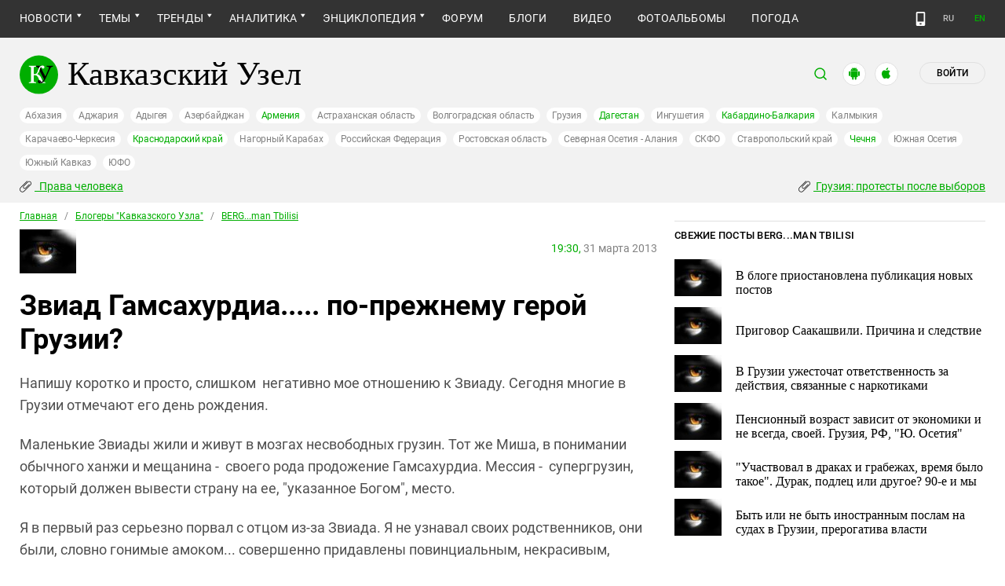

--- FILE ---
content_type: text/html; charset=utf-8
request_url: https://www.kavkaz-uzel.eu/blogs/378/posts/14297
body_size: 19623
content:
<!DOCTYPE html>
<html>
  <head>
    <meta charset="utf-8">
    <title>Кавказский Узел | Звиад Гамсахурдиа..... по-прежнему герой Грузии?</title>
    <link href="https://amp.kavkaz-uzel.eu/blogs/378/posts/14297" rel="amphtml" />
        <meta property="og:title" content="Звиад Гамсахурдиа..... по-прежнему герой Грузии?"/>
  <meta property="og:type" content="article"/>
  <meta property="og:url" content="https://www.kavkaz-uzel.eu/blogs/378/posts/14297"/>
      <meta property="og:image" content="https://www.kavkaz-uzel.eu/system/uploads/user_image/avatar/0000/1402/f1421228c86e2985b9b97d77c5acbe4c.jpg"/>
  <meta property="og:site_name" content="Кавказский Узел"/>
  <meta property="og:description" content="Напишу коротко и просто, слишком негативно мое отношению к Звиаду. Сегодня многие в Грузии отмечают его день рождения. Маленькие Звиады жили и живут в мозгах несвободных грузин. Тот же Миша, в понимании обычного ханжи и мещанина - своего рода продожение Гамсахурдиа. Мессия - супергрузин, который ..."/>

    <meta name="format-detection" content="telephone=no">
    <meta name="viewport" content="width=device-width, initial-scale=1.0, user-scalable=no, minimum-scale=1.0, maximum-scale=1.0">
    <meta http-equiv="X-UA-Compatible" content="IE=edge">

    <meta name="csrf-param" content="authenticity_token" />
<meta name="csrf-token" content="Ss9DBRVvuiB3uHVwgwg3ZXvB3el19OQTlGmIp1HO-GdH4mosTqt305DTHbj2x5aIkYZMwf8AbFH65p5ShlE_JA" />
    <link rel="stylesheet" href="/assets/greenpages_redesign_new/application-4e10d7329e6f710895ff57dbe82f0525ee2f157b08dd1f19321675fd993348be.css" media="all" />
    <script src="/assets/greenpages_redesign/application-439c76689aa773fb68e0f47835840a1c5181799dd1bfc7b1cabba15efe8b3667.js"></script>

    <meta name="apple-mobile-web-app-capable" content="yes">
    <meta name="apple-mobile-web-app-status-bar-style" content="#333333">
    <meta name="msapplication-TileColor" content="#ffffff">
    <meta name="msapplication-TileImage" content="/favicons/mstile-144x144.png">
    <meta name="theme-color" content="#333333">
    <meta name="apple-itunes-app" content="app-id=1154933161">
    <link rel="apple-touch-icon" sizes="152x152" href="/favicons/apple-touch-icon.png">
    <link rel="icon" type="image/png" href="/favicons/favicon-32x32.png" sizes="32x32">
    <link rel="icon" type="image/png" href="/favicons/favicon-16x16.png" sizes="16x16">
    <link rel="mask-icon" href="/favicons/safari-pinned-tab.svg" color="#000000">
    <link rel="manifest" href="/manifest.json">
    <!-- Google tag (gtag.js) -->
    <script async src="https://www.googletagmanager.com/gtag/js?id=G-0M53NZTY00"></script>
    <script>
      window.dataLayer = window.dataLayer || [];
      function gtag(){dataLayer.push(arguments);}
      gtag("js", new Date());
      gtag("config", "G-0M53NZTY00");
    </script>
    <script>window.yaContextCb = window.yaContextCb || []</script>
    <script src="https://yandex.ru/ads/system/context.js" async></script>


    
    <meta name="google-site-verification" content="g6ApcNXSmyIzab8bkGiPGQAESkFQh2L6x9Mooov5yAI" />

      <!-- Yandex.Metrika counter -->
 <script type="text/javascript">
    (function (d, w, c) {
        (w[c] = w[c] || []).push(function() {
            try {
                w.yaCounter23640679 = new Ya.Metrika({id:23640679,
                    webvisor:true,
                    clickmap:true,
                    trackLinks:true,
                    accurateTrackBounce:true});
            } catch(e) { }
        });

        var n = d.getElementsByTagName("script")[0],
                s = d.createElement("script"),
                f = function () { n.parentNode.insertBefore(s, n); };
        s.type = "text/javascript";
        s.async = true;
        s.src = (d.location.protocol == "https:" ? "https:" : "http:") + "//mc.yandex.ru/metrika/watch.js";

        if (w.opera == "[object Opera]") {
            d.addEventListener("DOMContentLoaded", f, false);
        } else { f(); }
    })(document, window, "yandex_metrika_callbacks");
</script>
<noscript><div><img src="//mc.yandex.ru/watch/23640679" style="position:absolute; left:-9999px;" alt="" /></div></noscript> 
<!-- /Yandex.Metrika counter -->

<!-- Rating@Mail.ru counter -->
<script type="text/javascript">
    var _tmr = _tmr || [];
    _tmr.push({id: "254038", type: "pageView", start: (new Date()).getTime()});
    (function (d, w, id) {
        if (d.getElementById(id)) return;
        var ts = d.createElement("script"); ts.type = "text/javascript"; ts.async = true; ts.id = id;
        ts.src = (d.location.protocol == "https:" ? "https:" : "http:") + "//top-fwz1.mail.ru/js/code.js";
        var f = function () {var s = d.getElementsByTagName("script")[0]; s.parentNode.insertBefore(ts, s);};
        if (w.opera == "[object Opera]") { d.addEventListener("DOMContentLoaded", f, false); } else { f(); }
    })(document, window, "topmailru-code");
</script>
<noscript><div style="position:absolute;left:-10000px;">
  <img src="//top-fwz1.mail.ru/counter?id=254038;js=na" style="border:0;" height="1" width="1" alt="Рейтинг@Mail.ru" />
</div></noscript>
<!-- //Rating@Mail.ru counter -->


    <script>
      $.trumbowyg.svgPath = "/assets/trumbowyg/images/icons-20301c3918b7265ddbdbcd6fa597795501938dbc62f6db6b7d362a096d6815e0.svg";
    </script>
    <script id="currentUserHeaderTemplate" type="text/template">
      <a class="e-user-name" rel="nofollow" href="{{=user_path}}">
        <span class="e-user-name_text">{{=login}}</span>
        <sup class="answer_count e-user-name_count" title="Количество ответов на комментарии">{{=answers_count}}</sup>
      </a>
      <a rel="nofollow" href="/admin" data-admin_control="" style="display: none;" >Админка</a>
      <a rel="nofollow" href="/accounts/logout">Выйти</a>
    </script>
    <script type="text/template" id="CommentListTempl">
  <div id="comment-list"></div>
  <div class="new_comment_js"></div>
</script>

<script type="text/template" id="bComment">
  <div id="{{= comment.dom_id}}" data-list_position="{{= comment.list_position}}" class="comments-item comments-left{{=comment.depth}}">

    <div class="estimate"> </div>

    {{if (comment.author){ }}
      <div class="avatar">
        <img alt="" src="{{= comment.author.avatar_path }}">
      </div>
    {{ } }}

    <div class="text-comment">
      <div class="prev-comment ps">
        <span class="time">{{= comment.created_at_str }}</span>

        {{if (comment.author){ }}
          <a rel="nofollow" href="{{= comment.public_url }}">{{= comment.author.login }}</a>
          {{if (!comment.author.anonymous){ }}
            <span class="status">({{= comment.author.status }})</span>
          {{ } }}
        {{ } }}

        <a rel="nofollow" href="{{= comment.public_url }}">#</a>


        {{if (comment.can_destroy){ }}
          <a rel="nofollow" class="destroy btn-action-comment btn-action-comment_destroy" href="#" title="Удалить">
            <svg xmlns="https://www.w3.org/2000/svg" viewBox="0 0 24 24">
              <path d="M6 19a2 2 0 0 0 2 2h8a2 2 0 0 0 2-2V7H6v12m2.46-7.12l1.41-1.41L12 12.59l2.12-2.12 1.41 1.41L13.41 14l2.12 2.12-1.41 1.41L12 15.41l-2.12 2.12-1.41-1.41L10.59 14l-2.13-2.12M15.5 4l-1-1h-5l-1 1H5v2h14V4h-3.5z"/>
            </svg>
          </a>
        {{ } }}

        {{if (!comment.can_destroy && comment.can_hide){ }}
          <a rel="nofollow" class="action_hide btn-action-comment btn-action-comment_destroy" href="#" title="Удалить">
            <svg xmlns="https://www.w3.org/2000/svg" viewBox="0 0 24 24">
              <path d="M6 19a2 2 0 0 0 2 2h8a2 2 0 0 0 2-2V7H6v12m2.46-7.12l1.41-1.41L12 12.59l2.12-2.12 1.41 1.41L13.41 14l2.12 2.12-1.41 1.41L12 15.41l-2.12 2.12-1.41-1.41L10.59 14l-2.13-2.12M15.5 4l-1-1h-5l-1 1H5v2h14V4h-3.5z"/>
            </svg>
          </a>
        {{ } }}

        {{if (comment.can_edit){ }}
          <a rel="nofollow" class="edit btn-action-comment btn-action-comment_edit" href="#" title="Изменить">
            <svg xmlns="https://www.w3.org/2000/svg" viewBox="0 0 24 24">
              <path d="M19 19V5H5v14h14m0-16a2 2 0 0 1 2 2v14c0 1.11-.9 2-2 2H5a2 2 0 0 1-2-2V5a2 2 0 0 1 2-2h14m-2.3 6.35l-1 1-2.05-2.05 1-1c.21-.22.56-.22.77 0l1.28 1.28c.22.21.22.56 0 .77M7 14.94l6.06-6.06 2.06 2.06L9.06 17H7v-2.06z"/>
            </svg>
          </a>
        {{ } }}

        <span class="achievements_wrapper"></span>

        {{if (current_user.is_admin_role){ }}
          <!-- &nbsp;&nbsp; -->
          {{if (comment.author.anonymous){ }}
            {{var userUrl = "/admin/anon_users?id=" + comment.author.id;}}
          {{ } else { }}
            {{var userUrl = "/admin/users?filter[id]=" + comment.author.id;}}
          {{ } }}
          <a rel="nofollow" class="btn-action-comment btn-action-comment_edit-user" target='_blank' href="{{= userUrl}}" title="Редактирование пользователя">
            <!-- &aelig; -->
            <svg xmlns="https://www.w3.org/2000/svg" viewBox="0 0 24 24">
              <path d="M9 4a4 4 0 0 0-4 4 4 4 0 0 0 4 4 4 4 0 0 0 4-4 4 4 0 0 0-4-4m0 10c-2.67 0-8 1.33-8 4v2h11.08c-.05-.33-.08-.66-.08-1 0-1.5.5-3 1.41-4.2-1.53-.52-3.23-.8-4.41-.8m9 0c-.13 0-.24.09-.26.21l-.19 1.32c-.3.13-.59.29-.85.47l-1.24-.5c-.11 0-.24 0-.31.13l-1 1.73c-.06.11-.04.24.06.32l1.06.82c-.02.17-.03.33-.03.5 0 .17.01.33.03.5l-1.06.82c-.09.08-.12.21-.06.32l1 1.73c.06.13.19.13.31.13l1.24-.5c.26.18.54.35.85.47l.19 1.32c.02.12.12.21.26.21h2c.11 0 .22-.09.24-.21l.19-1.32c.3-.13.57-.29.84-.47l1.23.5c.13 0 .26 0 .33-.13l1-1.73c.06-.11.03-.24-.06-.32l-1.07-.82c.02-.17.04-.33.04-.5 0-.17-.01-.33-.04-.5l1.06-.82c.09-.08.12-.21.06-.32l-1-1.73c-.06-.13-.19-.13-.32-.13l-1.23.5c-.27-.18-.54-.35-.85-.47l-.19-1.32c-.01-.12-.12-.21-.23-.21m-1 3.5a1.5 1.5 0 0 1 1.5 1.5 1.5 1.5 0 0 1-1.5 1.5c-.84 0-1.5-.67-1.5-1.5a1.5 1.5 0 0 1 1.5-1.5z"/>
            </svg>
          </a>
        {{ } }}

        {{if (show_parent_comment_link && comment.parent_url){ }}
          <a rel="nofollow" href="{{= comment.parent_url }}" title="В ответ на комментарий"> &uArr; </a>
        {{ } }}

      </div>
      <div class="text-comment_content">{{= comment.body }}</div>
      <div class="text-comment_ans">
        {{if (comment.can_new){ }}
          <a rel="nofollow" href="#" class="answer btn-action-comment btn-action-comment_answer" title="Ответить">Ответить</a>
        {{ } }}
      </div>
    </div>
    <div id="comment_editor_{{=comment.id}}"></div>
  </div>
</script>

<script id="eComment" type="text/template">
  <form class="row form-comment">
    <div class="form-comment-title ps">
      Комментирование через кавказский узел
    </div>
    <div class="form-comment-left">
      <div class="span2 form-comment_avatar">
        <div class="user_avatar"><img alt="" src="{{= current_user.avatar_path}}"></div>
        <p><a rel="nofollow" href="{{= current_user.user_path}}">{{= current_user.login}}</a></p>
        <em {{= current_user.status ? "" : "hidden"}}>({{= current_user.status}})</em>
      </div>
    </div>

    <div class="form-comment-right">
      <div>
        <textarea name="comment[body]" data-trumbowyg>{{= body}}</textarea>
      </div>
      <div class="form-comment_buttons ps">
            <a target="_blank" class="button-reg" href="/accounts/sign_up">Регистрация</a>
        <a rel="nofollow" href="#" class="cancel button-anon">Отменить</a>
      </div>
    </div>
  </form>
</script>

<script id="AchievementListTemplate" type="text/template">
  <a rel="nofollow" class="achievements btn-action-comment btn-action-comment_achievements" href="#" title="Награды">
    <svg xmlns="https://www.w3.org/2000/svg" viewBox="0 0 24 24" class="for-positive">
      <path d="M20.2 2H18c-.9 0-2 1-2 2H8c0-1-1.1-2-2-2H2v9c0 1 1 2 2 2h2.2c.4 2 1.7 3.7 4.8 4v2.1c-2.2.2-3 1.3-3 2.6v.3h8v-.3c0-1.3-.8-2.4-3-2.6V17c3.1-.3 4.4-2 4.8-4H20c1 0 2-1 2-2V2h-1.8M4 11V4h2v7H4m16 0h-2V4h2v7z"/>
    </svg>
    <svg xmlns="https://www.w3.org/2000/svg" viewBox="0 0 24 24" class="for-negative">
      <path d="M17 13H7v-2h10m-5-9A10 10 0 0 0 2 12a10 10 0 0 0 10 10 10 10 0 0 0 10-10A10 10 0 0 0 12 2z"/>
    </svg>
  </a>
</script>

<script id="AchievementShowTemplate" type="text/template">
  <div class="b-achievements-item {{= achievement.value > 0 ? 'is-positive' : 'is-negative' }}">
    <div class="item-name">{{= achievement.title}}&nbsp;(<b>{{= achievement.value}}</b>)</div>
    {{if (achievement.description){ }}
      <div class="item-description">{{= achievement.description}}</div>
    {{ } }}
    <div class="item-date">{{= achievement.created_at}}</div>
  </div>
</script>


    
  </head>

  <body class=" lang="ru">

    <header class="ps header-main">
      <div class="download-app">
  <a href="#" class="sb-close">×</a>
  <img src="/images/manifest/logoCUmini.png" class="download-app-img">
  <div class="download-app-title">
    <h3>Кавказский узел</h3>
    <div class="download-app-hint">Скачайте приложение&nbsp;— работает без&nbsp;VPN!</div>
  </div>
  <a href="https://itunes.apple.com/ru/app/kavkazskij-uzel/id1154933161?mt=8" target="_blank" class="apple-download-app download-app-link">Скачать</a>
  <a href="https://play.google.com/store/apps/details?id=ru.sambino.ionic&hl=ru&gl=US" target="_blank" class="android-download-app download-app-link">Скачать</a>
</div>

      <div class="top-menu ps">
        <div class="menu-show"></div>
        <div class="wrapper">
          <div class="navbar ps">
            <div class="fixed-logo"></div>
            <ul class="navbar-list"><li class="is-sub news" data-menu_id="news"><a href="/rubric/10">Новости</a><ul class="sub-menu"><li data-menu_id="lenta" class="lenta"><a class="" href="/rubric/11">Лента новостей</a></li><li data-menu_id="chronic" class="chronic"><a class="" href="/rubric/1">Хроники</a></li><li data-menu_id="digest" class="digest"><a class="" href="/rubric/12">Дайджест СМИ</a></li><li data-menu_id="announce" class="announce"><a class="" href="/rubric/13">Анонсы событий</a></li></ul></li><li class="is-sub main_themes categories_menu" data-menu_id="categories_menu"><a href="/categories">Темы</a><ul class="sub-menu"><li data-menu_id="menu_category_10" class="menu_category_10"><a href="/category/human-rights"> Права человека</a></li><li data-menu_id="menu_category_1" class="menu_category_1"><a href="/category/crime">Преступность</a></li><li data-menu_id="menu_category_7" class="menu_category_7"><a href="/category/culture">Культура</a></li><li data-menu_id="menu_category_3" class="menu_category_3"><a href="/category/conflicts">Конфликты</a></li><li data-menu_id="menu_category_6" class="menu_category_6"><a href="/category/politics">Политика</a></li><li data-menu_id="menu_category_2" class="menu_category_2"><a href="/category/society">Общество</a></li><li data-menu_id="menu_category_4" class="menu_category_4"><a href="/category/nature">Природа и экология</a></li><li data-menu_id="menu_category_8" class="menu_category_8"><a href="/category/incidents">Происшествия</a></li><li data-menu_id="menu_category_9" class="menu_category_9"><a href="/category/economics">Экономика</a></li><li data-menu_id="menu_category_14" class="menu_category_14"><a href="/category/tourism">Туризм</a></li></ul></li><li class="is-sub trends_menu" data-menu_id="trends_menu"><a href="/categories">Тренды</a><ul class="sub-menu"><li data-menu_id="menu_category_18" class="menu_category_18"><a href="/category/politkovskaya_estemirova">Политковская и Эстемирова</a></li><li data-menu_id="menu_category_2246" class="menu_category_2246"><a href="/category/Caucasus_for_Palestine">Кавказ за Палестину</a></li><li data-menu_id="menu_category_197" class="menu_category_197"><a href="/category/Whom_the_Caucasus_makes_to_apologize">Кого Кавказ извиняться заставляет</a></li><li data-menu_id="menu_category_2248" class="menu_category_2248"><a href="/category/stalin_deportations">Сталинские депортации</a></li><li data-menu_id="menu_category_3260" class="menu_category_3260"><a href="/category/Georgia_elections_amid_protests">Грузия: протесты после выборов</a></li><li data-menu_id="menu_category_2256" class="menu_category_2256"><a href="/category/ecological_disaster_Kuban">Экокатастрофа на Кубани</a></li><li data-menu_id="menu_category_2257" class="menu_category_2257"><a href="/category/collapse_Baku_and_Moscow">Крушение связей Баку и Москвы</a></li><li data-menu_id="menu_category_3261" class="menu_category_3261"><a href="/category/The_struggle_for_500_rubles">Борьба за 500 рублей на Кавказе</a></li><li data-menu_id="menu_category_33" class="menu_category_33"><a href="/category/circassianquestion">Черкесский вопрос</a></li><li data-menu_id="menu_category_2253" class="menu_category_2253"><a href="/category/The_fight_Kadyrov_and_Wildberries">Схватка Кадырова и Wildberries</a></li><li data-menu_id="menu_category_3259" class="menu_category_3259"><a href="/category/elections-2025_south">Выборы-2025: Юг России</a></li><li data-menu_id="menu_category_1221" class="menu_category_1221"><a href="/category/Yerevan_and_Baku_redistribute_borders">Ереван и Баку делят границы</a></li><li data-menu_id="menu_category_1231" class="menu_category_1231"><a href="/category/elimination_of_memorials">Ликвидация "Мемориалов"*</a></li><li data-menu_id="menu_category_144" class="menu_category_144"><a href="/category/dissent_in_Chechnya">Инакомыслие в Чечне</a></li><li data-menu_id="menu_category_86" class="menu_category_86"><a href="/category/ngo_activists_pursuit">Преследование активистов</a></li><li data-menu_id="menu_category_129" class="menu_category_129"><a href="/category/Myths_and_the_truth_about_the_Victory">Мифы и правда о победе</a></li><li data-menu_id="menu_category_164" class="menu_category_164"><a href="/category/Justice_Department_against_Jehovahs_Witnesses">Минюст против Свидетелей Иеговы</a></li><li data-menu_id="menu_category_101" class="menu_category_101"><a href="/category/abkhazia_crisis">Кризис в Абхазии</a></li><li data-menu_id="menu_category_1237" class="menu_category_1237"><a href="/category/the_struggle_of_Kadyrov_and_Yangulbayev">Борьба Кадырова с Янгулбаевыми</a></li><li data-menu_id="menu_category_105" class="menu_category_105"><a href="/category/act_of_terror_in_beslan_20_years">20 лет теракту в Беслане</a></li><li data-menu_id="menu_category_2249" class="menu_category_2249"><a href="/category/Georgia_agents_and_protests">Грузия: иноагенты и протесты</a></li><li data-menu_id="menu_category_145" class="menu_category_145"><a href="/category/Karabakh_bad_peace_or_war">Карабах: худой мир или война?</a></li><li data-menu_id="menu_category_19" class="menu_category_19"><a href="/category/terakty-v-moskve">Теракты в Москве и на Кавказе</a></li><li data-menu_id="menu_category_220" class="menu_category_220"><a href="/category/Jabiev_murdered_protests_and_crisis">Убийство Джабиева: протесты и кризис</a></li><li data-menu_id="menu_category_79" class="menu_category_79"><a href="/category/akhmednabiev_murder">Убийство Ахмеднабиева</a></li><li data-menu_id="menu_category_2243" class="menu_category_2243"><a href="/category/mobilization_protests">Мобилизация и протесты</a></li><li data-menu_id="menu_category_198" class="menu_category_198"><a href="/category/Tumso_protiv_kadyrovtsev">Тумсо против кадыровцев    </a></li><li data-menu_id="menu_category_1233" class="menu_category_1233"><a href="/category/Saakashvili_under_trial">Саакашвили под судом</a></li><li data-menu_id="menu_category_126" class="menu_category_126"><a href="/category/Nemtsov">Немцов</a></li></ul></li><li class="is-sub analitics" data-menu_id="analitics"><a href="/rubric/20">Аналитика</a><ul class="sub-menu"><li data-menu_id="articles" class="articles"><a class="" href="/rubric/2">Статьи</a></li><li data-menu_id="reports" class="reports"><a class="" href="/rubric/21">Доклады</a></li><li data-menu_id="public" class="public"><a class="" href="/rubric/22">Публицистика</a></li><li data-menu_id="interview" class="interview"><a class="" href="/rubric/23">Интервью</a></li><li data-menu_id="stats_of_victims" class="stats_of_victims"><a class="" href="/rubric/1103">Северный Кавказ - статистика жертв</a></li></ul></li><li class="is-sub encyclopaedia" data-menu_id="encyclopaedia"><a href="/rubric/40">Энциклопедия</a><ul class="sub-menu"><li data-menu_id="sprav" class="sprav"><a class="" href="/rubric/41">Справочник</a></li><li data-menu_id="person" class="person"><a class="" href="/rubric/42">Персоналии</a></li><li data-menu_id="bookshelf" class="bookshelf"><a class="" href="/rubric/4">Книжная полка</a></li><li data-menu_id="norma" class="norma"><a class="" href="/rubric/43">Нормативные акты</a></li><li data-menu_id="docs" class="docs"><a class="" href="/rubric/44">Документы организаций</a></li></ul></li><li data-menu_id="forum" class="forum"><a href="/forum/sections">Форум</a></li><li class="active  blogs" data-menu_id="blogs"><a class="active" href="/blog_posts">Блоги</a></li><li data-menu_id="video" class="video"><a href="/videos">Видео</a></li><li data-menu_id="photos" class="photos"><a href="/photo_albums">Фотоальбомы</a></li><li data-menu_id="weather" class="weather"><a href="/weather/regions">Погода</a></li></ul>
            <div class="planet">
              <div class="planet-ico"></div>
              <div class="planet-in ps">
                <div class="geo-list ps">
                  <ul class="planet-list sub-height set-scroll">
                    <li class=""><a href="/abkhasia">Абхазия</a></li><li class=""><a href="/adjaria">Аджария</a></li><li class=""><a href="/adygeia">Адыгея</a></li><li class=""><a href="/azerbaijan">Азербайджан</a></li><li class=""><a href="/armenia">Армения</a></li><li class=""><a href="/astrakhan">Астраханская область</a></li><li class=""><a href="/volgograd">Волгоградская область</a></li><li class=""><a href="/georgia">Грузия</a></li><li class=""><a href="/dagestan">Дагестан</a></li><li class=""><a href="/ingushetia">Ингушетия</a></li><li class=""><a href="/kabardino-balkaria">Кабардино-Балкария</a></li><li class=""><a href="/kalmykia">Калмыкия</a></li><li class=""><a href="/karachaevo-cherkesia">Карачаево-Черкесия</a></li><li class=""><a href="/krasnodar">Краснодарский край</a></li><li class=""><a href="/karabakh">Нагорный Карабах</a></li><li class=""><a href="/russia">Российская Федерация</a></li><li class=""><a href="/rostov">Ростовская область</a></li><li class=""><a href="/north-osetia">Северная Осетия - Алания</a></li><li class=""><a href="/northdistrict">СКФО</a></li><li class=""><a href="/stavropol">Ставропольский край</a></li><li class=""><a href="/chechnya">Чечня</a></li><li class=""><a href="/south-osetia">Южная Осетия</a></li><li class=""><a href="/south-caucasus">Южный Кавказ</a></li><li class=""><a href="/southdistrict">ЮФО</a></li>
                  </ul>
                </div>
              </div>
            </div>
              <a class="mdi mdi-cellphone-basic" title="Лёгкая версия" href="https://m.kavkaz-uzel.eu/"></a>
            <div class="lang">
                <span class="lang__item">RU</span>
                <a href="https://www.eng.kavkaz-uzel.eu" class="lang__item" title="Переключиться на английскую версию">EN</a>
            </div>
          </div>
        </div>
          <div class="hot-news-fixed">
            <div class="header ps">
              <div class="wrapper">
                <div class="header-in ps">
                  <div class="not-news_inner ps">
  <ul>
    
      <li>
        <a class="hotnews-item hotnews-item_rubric" title=" Права человека" href="/category/human-rights"><i class='mdi mdi-attachment'></i>&nbsp; Права человека</a>
      </li>
    
      <li>
        <a class="hotnews-item hotnews-item_rubric" title="Грузия: протесты после выборов" href="/category/Georgia_elections_amid_protests"><i class='mdi mdi-attachment'></i>&nbsp;Грузия: протесты после выборов</a>
      </li>
    

    
  </ul>
</div>



  <style type="text/css">
    .menu-container nav ul.dropdown-menu li.menu_category_10, .menu-container nav ul.dropdown-menu li.menu_category_3260 {
      position: absolute;
      left: -1300px;
      display: none;
    }
  </style>


                </div>
              </div>
            </div>
          </div>
      </div>

      <div class="header header-static ps">
        <div class="wrapper">
          <div class="header-in ps">
            <div class="header-top ps">
              <div class="logo">
                <div class="logo-case ps">
                  <img src="/assets/redesign/logo-789965aa18f9e893806de4f08f9846bfcb5d6888b483ca884fd888cace4bef8b.svg" alt="" class="logo-img">
                  <a href="https://www.kavkaz-uzel.eu/"><span>Кавказский Узел</span></a>
                </div>
              </div>
              <div class="user-bar">
                <div class="user-bar__search"><span>поиск</span>
  <div class="ps">
    <div class="show-search search-tgl"></div>
    <div class="b-header_search is-show" id="search_input">
      <form action="/search" method="get" class="b-header_search-form">
        <input name="context" value="" type="hidden">
        <input class="search-input" name="keywords" type="text" autocomplete="on" placeholder="поиск по Кавказскому Узлу" title="поиск по Кавказскому Узлу">
        <button class="search-btn" type="submit"></button>
      </form>
    </div>
  </div>
</div>

                <a href="https://play.google.com/store/apps/details?id=ru.sambino.ionic" target="_blank" class="user-bar__app2"></a>
                <a href="https://itunes.apple.com/ru/app/kavkazskij-uzel/id1154933161?mt=8" target="_blank" class="user-bar__app3"></a>
                  <a href="/accounts/login" class="user-bar__login md">Войти</a>
  <a href="/accounts/login" class="user-bar__login sm"></a>

                <div class="x"></div>
              </div>
            </div>
            <div class="menu-btn show-menu">Меню</div>
            <div class="regions ps">
              <a class="" href="/abkhasia">Абхазия</a><a class="" href="/adjaria">Аджария</a><a class="" href="/adygeia">Адыгея</a><a class="" href="/azerbaijan">Азербайджан</a><a class=" green" href="/armenia">Армения</a><a class="" href="/astrakhan">Астраханская область</a><a class="" href="/volgograd">Волгоградская область</a><a class="" href="/georgia">Грузия</a><a class=" green" href="/dagestan">Дагестан</a><a class="" href="/ingushetia">Ингушетия</a><a class=" green" href="/kabardino-balkaria">Кабардино-Балкария</a><a class="" href="/kalmykia">Калмыкия</a><a class="" href="/karachaevo-cherkesia">Карачаево-Черкесия</a><a class=" green" href="/krasnodar">Краснодарский край</a><a class="" href="/karabakh">Нагорный Карабах</a><a class="" href="/russia">Российская Федерация</a><a class="" href="/rostov">Ростовская область</a><a class="" href="/north-osetia">Северная Осетия - Алания</a><a class="" href="/northdistrict">СКФО</a><a class="" href="/stavropol">Ставропольский край</a><a class=" green" href="/chechnya">Чечня</a><a class="" href="/south-osetia">Южная Осетия</a><a class="" href="/south-caucasus">Южный Кавказ</a><a class="" href="/southdistrict">ЮФО</a>
            </div>

            <div class="not-news_inner ps">
  <ul>
    
      <li>
        <a class="hotnews-item hotnews-item_rubric" title=" Права человека" href="/category/human-rights"><i class='mdi mdi-attachment'></i>&nbsp; Права человека</a>
      </li>
    
      <li>
        <a class="hotnews-item hotnews-item_rubric" title="Грузия: протесты после выборов" href="/category/Georgia_elections_amid_protests"><i class='mdi mdi-attachment'></i>&nbsp;Грузия: протесты после выборов</a>
      </li>
    

    
  </ul>
</div>



  <style type="text/css">
    .menu-container nav ul.dropdown-menu li.menu_category_10, .menu-container nav ul.dropdown-menu li.menu_category_3260 {
      position: absolute;
      left: -1300px;
      display: none;
    }
  </style>


          </div>
        </div>
      </div>

    </header>

      <section id="content">
    <article>
      <div class="ps">
        <div class="wrapper">
          <div class="content ps">
            <div class="page ps">
              <!--===============================col-left===============================-->
              <div class="left-col articles-body page-about">
                <!--===============================main==============================-->
                
<div class="beradcrumbs nav-line ps">
  <a href="/">Главная</a> &nbsp; / &nbsp; <a href="/blogs">Блогеры &quot;Кавказского Узла&quot;</a> &nbsp; / &nbsp; <a href="/blogs/378">BERG...man  Tbilisi</a>
</div>

<div class="bloger-main-ava ps">
    <img alt="Фото" class="bloger-main-ava-img" src="/system/uploads/user_image/avatar/0000/1402/big_avatar_f1421228c86e2985b9b97d77c5acbe4c.jpg" />
  <div class="bloger-main-text">
    <div class="img-page-date ps">
      <span>19:30,</span> 31 марта 2013
    </div>
  </div>
</div>
<div class="page-title ps">
  <h1>Звиад Гамсахурдиа..... по-прежнему герой Грузии?</h1>
</div>
<br />
<div class="text-block">
  <p>Напишу коротко и просто, слишком&nbsp; негативно мое отношению к Звиаду. Сегодня многие в Грузии отмечают его день рождения.</p>
<p>Маленькие Звиады жили и живут в мозгах несвободных грузин. Тот же Миша, в понимании обычного ханжи и мещанина -&nbsp; своего рода продожение Гамсахурдиа. Мессия -&nbsp; супергрузин, который должен вывести страну на ее, "указанное Богом", место.</p>
<p>Я в первый раз серьезно порвал с отцом из-за Звиада. Я не узнавал своих родственников, они были, словно гонимые амоком... совершенно придавлены повинциальным, некрасивым, грязным, кричащим&nbsp; бельем... Я порвал и с ними, потому что принцип!</p>
<p>Нет, Звиад и Миша -&nbsp; вовсе не клитор Грузии, о нем я напишу завтра, о человеке, который стоит за ягрузинством и удивительным нашим самомнением и высокомерием.</p>
<p>Звиад -&nbsp; нутро, гнилое&nbsp; нутро провинциального, не желающего освободиться самодовольного болвана.</p>
<p>Задерите Грузии юбку, загляните ей в глаза, поройтесь в волосах,&nbsp; везде есть звиадизм... он витает даже в запахах.</p>
<p>Смешно, когда наши трусливые геройствующие петушки -&nbsp; кричат о патриотизме&nbsp; Звиада и говорят о нем, как об освободителе.</p>
<p>Видеть врага в империи и не говорить об истиной причине рабства дураков&nbsp; и быть самому рабом вбитых в голову штампов - это&nbsp; не свобода!</p>
<p>Я презираю не только Звиада, но и его отца -&nbsp; Константина, "известного баснописца ягрузинства", который написал историю, и сегодня отравляющую мозг школьников и студентов Грузии.</p>
<p>Человек, который даже в тяжелые сталинские годы мог показывать свой гонор и смеяться над другими народами... " Я говорю на русском только со своей собакой".... Как это нравилось Гурамам и Гиви, которые непременно повторяли это за "щедрым и гостеприимным грузинским застольем"</p>
<p>Почти все учителя грузинского и литературы и сегодня -&nbsp; звиадисты, узкие, презирающие все чужое, люди. <strong>Не говорить об этом -&nbsp; быть врагом своего народа!</strong></p>
<p>Звиадист и Илия Второй, звиадист и Миша,&nbsp; звиадист и Иванишвили, просто этикетка у всех разная.</p>
<p>Мне было противно за балаболку Мишу, который, в конце концов, оказался обычным, лицемерным грузином&nbsp; и не смог вслух сказать звиадизму -&nbsp; нет!</p>
<p>Мне противен и Бидзина Иванишвили -&nbsp; который также плоть от плоти, заштампованный грузин, и он -&nbsp; не может&nbsp; да и не хочет&nbsp; говорить нет Звиаду!</p>
<p>Мне противен и Патриарх, который не говорит -&nbsp; нет! ни Звиаду, ни Джабе, все у нас заигрывается и мы не хотим ничего начинать с начала. Мы боимся&nbsp; чистого белья -&nbsp; чистого листа!</p>
<p>Новый грузин, о котором я, конечно мечтаю, это человек, который станет выше гнилых комплексов и будет стремиться к свободе от них! И притягивать к себе многие страны и народы, в том числе.</p>
<p>Гордость и свобода не в том, чтобы плевать в сторону осетин и армян, азербайджанцев и абхазов, русских и турков...Не надо никому ничего уступать, но, надо понять,&nbsp; что любое государство, в том числе, Грузия выиграет -&nbsp; если&nbsp; во главе угла будет стоять ни этничность -&nbsp; а идея, свобода..</p>
<p>И еще...&nbsp; пока в Грузии звиадизм не будет официально считаться злом -&nbsp; у нас ничего не выйдет.&nbsp; Так и будут Миши и прочие, покупать быдло фразами об их исключительности и богоизбранности.</p>
<p><strong><em>Знаю, что на скорую руку -&nbsp; но так лучше:-)</em></strong></p>
<p>&nbsp;</p>
<p><img class="linked-image" src="http://de.academic.ru/pictures/dewiki/112/president_zviad_gamsakhurdia_350.jpg" alt="user posted image" border="0" /></p>
<p>&nbsp;</p>
<p>&nbsp;</p>
<p>&nbsp;</p>
  <div>
    <div class="estimate" rate-control rateable="blog_post"></div>
  </div>
</div>

<div class="comments-block ps">
  <div id="disqus_thread"></div>
  <script>
    /**
    *  RECOMMENDED CONFIGURATION VARIABLES: EDIT AND UNCOMMENT THE SECTION BELOW TO INSERT DYNAMIC VALUES FROM YOUR PLATFORM OR CMS.
    *  LEARN WHY DEFINING THESE VARIABLES IS IMPORTANT: https://disqus.com/admin/universalcode/#configuration-variables*/
    var disqus_config = function () {
    this.language = "ru";
    };
    (function() { // DON'T EDIT BELOW THIS LINE
    var d = document, s = d.createElement('script');
    s.src = 'https://kavkaz-uzel-eu.disqus.com/embed.js';
    s.setAttribute('data-timestamp', +new Date());
    (d.head || d.body).appendChild(s);
    })();
  </script>
  <noscript>Please enable JavaScript to view the <a href="https://disqus.com/?ref_noscript">comments powered by Disqus.</a></noscript>

  <div class="hidden-print">
    <div class="b-shared-list a2a_kit a2a_kit_size_32 a2a_default_style">
  <ul class="b-shared-list_items">
    <li class="a2a_button_vk b-shared-list_item">
      <a rel="nofollow" class="a2a_button_vk" href="#"></a>
    </li>
    <li class="a2a_button_telegram b-shared-list_item">
      <a rel="nofollow" class="a2a_button_telegram" href="#"></a>
    </li>
    <li class="a2a_button_whatsapp b-shared-list_item">
      <a rel="nofollow" class="a2a_button_whatsapp" href="#"></a>
    </li>
    <li class="a2a_button_viber b-shared-list_item">
      <a rel="nofollow" class="a2a_button_viber" href="#"></a>
    </li>
    <li class="a2a_button_x b-shared-list_item">
      <a rel="nofollow" class="a2a_button_x" href="#"></a>
    </li>
    <li class="a2a_button_odnoklassniki b-shared-list_item">
      <a rel="nofollow" class="a2a_button_odnoklassniki" href="#"></a>
    </li>
    <li class="a2a_button_livejournal b-shared-list_item">
      <a rel="nofollow" class="a2a_button_livejournal" href="#"></a>
    </li>
    <li class="a2a_button_email b-shared-list_item">
      <a rel="nofollow" class="a2a_button_email" href="#"></a>
    </li>
  </ul>
</div>

<script async src="https://static.addtoany.com/menu/page.js"></script>

    <a name="comments"></a>
    
<div id="comments" data-url="blogs/378/posts/14297"> </div>

  </div>
</div>

<!-- /колонка1 -->



<script type="text/javascript">

    document.addEventListener('copy', (event) => {
          const pagelink = `\nИсточник: ${document.location.href}\n© Кавказский Узел`;
          event.clipboardData.setData('text', document.getSelection() + pagelink);
          event.preventDefault();
    });

</script>




  
                <!--===============================/main===============================-->
              </div>
              <!--/col-left-->
              <!--===============================col-right===============================-->
              <div class="right-col hidden-print">
                
    <div class="personal-col blogers-col ps">
      <div class="sub-title ps">
        Свежие посты BERG...man  Tbilisi
      </div>
        <div class="personal-line ps">
          <div class="personal-line__img">
            <img alt="Аватар" src="/system/uploads/user_image/avatar/0000/1402/big_avatar_f1421228c86e2985b9b97d77c5acbe4c.jpg" />
          </div>
          <div class="personal-line__text ps">
            <a href="/blogs/378/posts/65325">
              В блоге приостановлена публикация новых постов
            </a>
          </div>
        </div>
        <div class="personal-line ps">
          <div class="personal-line__img">
            <img alt="Аватар" src="/system/uploads/user_image/avatar/0000/1402/big_avatar_f1421228c86e2985b9b97d77c5acbe4c.jpg" />
          </div>
          <div class="personal-line__text ps">
            <a href="/blogs/378/posts/65300">
              Приговор Саакашвили. Причина и следствие
            </a>
          </div>
        </div>
        <div class="personal-line ps">
          <div class="personal-line__img">
            <img alt="Аватар" src="/system/uploads/user_image/avatar/0000/1402/big_avatar_f1421228c86e2985b9b97d77c5acbe4c.jpg" />
          </div>
          <div class="personal-line__text ps">
            <a href="/blogs/378/posts/65295">
              В Грузии ужесточат ответственность за действия, связанные с наркотиками
            </a>
          </div>
        </div>
        <div class="personal-line ps">
          <div class="personal-line__img">
            <img alt="Аватар" src="/system/uploads/user_image/avatar/0000/1402/big_avatar_f1421228c86e2985b9b97d77c5acbe4c.jpg" />
          </div>
          <div class="personal-line__text ps">
            <a href="/blogs/378/posts/65283">
              Пенсионный возраст зависит от экономики и не всегда, своей. Грузия, РФ, &quot;Ю. Осетия&quot;
            </a>
          </div>
        </div>
        <div class="personal-line ps">
          <div class="personal-line__img">
            <img alt="Аватар" src="/system/uploads/user_image/avatar/0000/1402/big_avatar_f1421228c86e2985b9b97d77c5acbe4c.jpg" />
          </div>
          <div class="personal-line__text ps">
            <a href="/blogs/378/posts/65278">
              &quot;Участвовал в драках и грабежах, время было такое&quot;. Дурак, подлец или другое? 90-е и мы 
            </a>
          </div>
        </div>
        <div class="personal-line ps">
          <div class="personal-line__img">
            <img alt="Аватар" src="/system/uploads/user_image/avatar/0000/1402/big_avatar_f1421228c86e2985b9b97d77c5acbe4c.jpg" />
          </div>
          <div class="personal-line__text ps">
            <a href="/blogs/378/posts/65272">
              Быть или не быть иностранным послам на судах в Грузии, прерогатива власти
            </a>
          </div>
        </div>
    </div>

                <div class="bg-gray gray-box ps">
  <div class="directory-in">
    <div class="info-item ps">
  <div class="info-item__title ps">
    Новости
  </div>
  
    <div class="info-item__block ps">
      <a class="info-item__img ps" href="/articles/420212">
        <img class="ps" alt="Участники марша. Скриншот фото Publika от 24.01.26, https://www.facebook.com/photo?fbid=1662324585167085&amp;set=pcb.1662324721833738 (деятельность компании Meta, владеющей соцсетью, запрещена в России)." title="Участники марша. Скриншот фото Publika от 24.01.26, https://www.facebook.com/photo?fbid=1662324585167085&amp;set=pcb.1662324721833738 (деятельность компании Meta, владеющей соцсетью, запрещена в России)." src="/system/uploads/article_image/image/0031/314620/main_image_Screenshot_874.png" />
      </a>
      <div class="info-item__cols ps">
        
      </div>
      <div class="info-item__date ps">
        22:22, 24 января 2026
      </div>
      <a class="info-item__name ps" href="/articles/420212">
        Противники реформы образования присоединились к протесту у парламента Грузии
      </a>
    </div>
  
    <div class="info-item__block ps">
      <a class="info-item__img ps" href="/articles/420201">
        <img class="ps" alt="Европейский суд по правам человека. Фото: https://bigenc.ru/" title="Европейский суд по правам человека. Фото: https://bigenc.ru/" src="/system/uploads/article_image/image/0031/314614/main_image_hd_new4334923472348723492374.jpg" />
      </a>
      <div class="info-item__cols ps">
        
      </div>
      <div class="info-item__date ps">
        13:00, 24 января 2026
      </div>
      <a class="info-item__name ps" href="/articles/420201">
        ЕСПЧ принял к рассмотрению заявление о нарушениях на парламентских выборах в Грузии
      </a>
    </div>
  
    <div class="info-item__block ps">
      <a class="info-item__img ps" href="/articles/420194">
        
      </a>
      <div class="info-item__cols ps">
        
      </div>
      <div class="info-item__date ps">
        06:08, 24 января 2026
      </div>
      <a class="info-item__name ps" href="/articles/420194">
        Гражданин Грузии выдворен из Южной Осетии после нарушения границы
      </a>
    </div>
  
    <div class="info-item__block ps">
      <a class="info-item__img ps" href="/articles/420193">
        
      </a>
      <div class="info-item__cols ps">
        
      </div>
      <div class="info-item__date ps">
        05:17, 24 января 2026
      </div>
      <a class="info-item__name ps" href="/articles/420193">
        Георгий Вашадзе вышел на свободу
      </a>
    </div>
  
    <div class="info-item__block ps">
      <a class="info-item__img ps" href="/articles/420187">
        
      </a>
      <div class="info-item__cols ps">
        
      </div>
      <div class="info-item__date ps">
        23:57, 23 января 2026
      </div>
      <a class="info-item__name ps" href="/articles/420187">
        Протестующие в Тбилиси возмущены арестами активистов за блокировку тротуара
      </a>
    </div>
  
</div>

    <div style="clear: both"></div>
  </div>
</div>

<div class="info-item ps">
  <div class="info-item__title ps">
    Персоналии
  </div>
  
    <div class="info-item__block ps">
      <a class="info-item__img ps" href="/articles/85366">
        <img class="ps" alt="Рамзан Кадыров. Фото: REUTERS/Said Tsarnayev" title="Рамзан Кадыров. Фото: REUTERS/Said Tsarnayev" src="/system/uploads/article_image/image/0018/187893/main_image_main_image_new.jpg" />
      </a>
      <div class="info-item__cols ps">
        
      </div>
      <div class="info-item__date ps">
        13:29, 15 января 2026
      </div>
      <a class="info-item__name ps" href="/articles/85366">
        Кадыров Рамзан Ахматович
      </a>
    </div>
  
    <div class="info-item__block ps">
      <a class="info-item__img ps" href="/articles/381793">
        <img class="ps" alt="Рубен Варданян. Фото: стоп-кадр видео - https://youtu.be/FHtq-QgWC5M?t=126" title="Рубен Варданян. Фото: стоп-кадр видео - https://youtu.be/FHtq-QgWC5M?t=126" src="/system/uploads/article_image/image/0026/264130/main_image_Vardanyan.png" />
      </a>
      <div class="info-item__cols ps">
        
      </div>
      <div class="info-item__date ps">
        12:11, 14 марта 2025
      </div>
      <a class="info-item__name ps" href="/articles/381793">
        Рубен Варданян
      </a>
    </div>
  
    <div class="info-item__block ps">
      <a class="info-item__img ps" href="/articles/194594">
        <img class="ps" alt="Бидзина Иванишвили. Фото : Александр Имедашвили, NEWSGEORGIA" title="Бидзина Иванишвили. Фото : Александр Имедашвили, NEWSGEORGIA" src="/system/uploads/article_image/image/0007/79343/main_image_new2.jpg" />
      </a>
      <div class="info-item__cols ps">
        
      </div>
      <div class="info-item__date ps">
        17:19, 28 декабря 2024
      </div>
      <a class="info-item__name ps" href="/articles/194594">
        Иванишвили Бидзина (Борис) Григорьевич
      </a>
    </div>
  
</div>

<div class="bg-gray gray-box ps">
  <div class="directory-in">
    

<div class="info-item ps">
  <div class="info-item__title ps">
    Справочник
  </div>
  
    <div class="info-item__block ps">
      <a class="info-item__img ps" href="/articles/373354">
        <img class="ps" alt="Рамзан Кадыров с дочерьми. Скриншот сообщения со страницы Айшат Кадыровой в INSTAGRAM https://www.instagram.com/p/CaMhkznoU3p/" title="Рамзан Кадыров с дочерьми. Скриншот сообщения со страницы Айшат Кадыровой в INSTAGRAM https://www.instagram.com/p/CaMhkznoU3p/" src="/system/uploads/article_image/image/0025/251751/main_image_5u.jpg" />
      </a>
      <a class="info-item__name ps" href="/articles/373354">
        Главный клан Кавказа - семья Кадырова
      </a>
      <div class="article-lead ps">
        <p></p>
      </div>
    </div>
  
    <div class="info-item__block ps">
      <a class="info-item__img ps" href="/articles/227885">
        <img class="ps" alt="Торжественное открытие первого в России мемориала памяти убитой журналистки &quot;Новой газеты&quot; Анны Политковской. Москва, 7 октября 2014 г. Фото Юлии Буславской для &quot;Кавказского узла&quot;" title="Торжественное открытие первого в России мемориала памяти убитой журналистки &quot;Новой газеты&quot; Анны Политковской. Москва, 7 октября 2014 г. Фото Юлии Буславской для &quot;Кавказского узла&quot;" src="/system/uploads/article_image/image/0006/65317/main_image_new.jpg" />
      </a>
      <a class="info-item__name ps" href="/articles/227885">
        Убийство Анны Политковской
      </a>
      <div class="article-lead ps">
        <p></p>
      </div>
    </div>
  
    <div class="info-item__block ps">
      <a class="info-item__img ps" href="/articles/408341">
        <img class="ps" alt="Матери, разлученные с детьми. Иллюстрация создана «Кавказским узлом» с помощью ИИ в программе Copilot" title="Матери, разлученные с детьми. Иллюстрация создана «Кавказским узлом» с помощью ИИ в программе Copilot" src="/system/uploads/article_image/image/0031/314527/main_image_vrvrara.jpg.jpeg" />
      </a>
      <a class="info-item__name ps" href="/articles/408341">
        Суды и обычаи: как на Кавказе матерей разлучают с детьми
      </a>
      <div class="article-lead ps">
        <p></p>
      </div>
    </div>
  
  
</div>

    <div style="clear: both"></div>
  </div>
</div>

<div class="output-blog-vertical ps">
  

    
    <div data-flex_path="/greenpages/page_blocks/13443/updated_at/20251007214742" data-name="page_block_blog_post_13443" data-count="3" class="flex_page_block"> </div>



  <div class="sub-title ps">
    Последние записи в блогах
  </div>
  <div class="output-blog-in ps">
    
      <div class="output-blog-item">
        <div class="output-blog-item__in ps">
          <div class="output-blog-item__top ps">
            <div>
              <div class="output-blog-item__img">
                <a href="/blogs/85802">
                  
                    <div><img alt="Фото" src="/system/uploads/user_image/avatar/0027/273270/avatar_WhatsApp_Image_2023-05-19_at_23.49.11.jpeg" width="37" height="38" /></div>
                  
                </a>
              </div>
              <div class="output-blog-item__date">
                13:13, 23 января 2026
              </div>
              <div class="output-blog-item__title">
                Нальчик и соседи. Кавказ в поисках справедливости
              </div>
            </div>
            <div class="news__info">
              
            </div>
          </div>
          <a class="output-blog-item__prev ps" href="/blogs/85802/posts/67554">Пересмотр приговора в отношении Леонида Гордиенко вновь отложили</a>
        </div>
      </div>
    
      <div class="output-blog-item">
        <div class="output-blog-item__in ps">
          <div class="output-blog-item__top ps">
            <div>
              <div class="output-blog-item__img">
                <a href="/blogs/83772">
                  
                    <div><img alt="Фото" src="/system/uploads/user_image/avatar/0011/118388/avatar_ya.jpg" width="37" height="38" /></div>
                  
                </a>
              </div>
              <div class="output-blog-item__date">
                10:28, 22 января 2026
              </div>
              <div class="output-blog-item__title">
                Ветер с Апшерона
              </div>
            </div>
            <div class="news__info">
              
            </div>
          </div>
          <a class="output-blog-item__prev ps" href="/blogs/83772/posts/67553">«Бесплатный» Совет Мира лучше, чем платный ООН</a>
        </div>
      </div>
    
      <div class="output-blog-item">
        <div class="output-blog-item__in ps">
          <div class="output-blog-item__top ps">
            <div>
              <div class="output-blog-item__img">
                <a href="/blogs/85802">
                  
                    <div><img alt="Фото" src="/system/uploads/user_image/avatar/0027/273270/avatar_WhatsApp_Image_2023-05-19_at_23.49.11.jpeg" width="37" height="38" /></div>
                  
                </a>
              </div>
              <div class="output-blog-item__date">
                15:44, 21 января 2026
              </div>
              <div class="output-blog-item__title">
                Нальчик и соседи. Кавказ в поисках справедливости
              </div>
            </div>
            <div class="news__info">
              
            </div>
          </div>
          <a class="output-blog-item__prev ps" href="/blogs/85802/posts/67552">В Нальчике инвестор судится с дольщиками</a>
        </div>
      </div>
    
  </div>
</div>

  <a class="more bottom-link" href="https://www.kavkaz-uzel.eu/blog_posts">Все блоги</a>


<div class="bg-gray gray-box ps">
  <div class="directory-in">
    <div class="info-item ps">
  <div class="info-item__title ps">
    Аналитика
  </div>
  
    <div class="info-item__block ps">
      <a class="info-item__img ps" href="/articles/419686">
        
      </a>
      <div class="info-item__cols ps">
        
      </div>
      <div class="info-item__date ps">
        14:14,  5 января 2026
      </div>
      <a class="info-item__name ps" href="/articles/419686">
        2 человека погибли и 7  были ранены в вооруженных и террористических атаках на Северном Кавказе в IV квартале 2025 года
      </a>
    </div>
  
    <div class="info-item__block ps">
      <a class="info-item__img ps" href="/articles/419684">
        
      </a>
      <div class="info-item__cols ps">
        
      </div>
      <div class="info-item__date ps">
        13:41,  5 января 2026
      </div>
      <a class="info-item__name ps" href="/articles/419684">
        В декабре 2025 года в вооруженных и террористических атаках на Северном Кавказе был убит один человек
      </a>
    </div>
  
</div>

    <div style="clear: both"></div>
  </div>
</div>

              </div>
              <!--/col-right-->
            </div>
          </div>
        </div>
      </div>
    </article>
  </section>


      <div class="ps">
        <div class="wrapper">
          <div data-stack="bottom">
            

<div class="themes-4 themes ps">
  <div class="sub-title ps">Темы дня
    
  </div>
  <div class="themes-in ps">
    
      <div class="row">
        
          <div class="themes-item">
            <div class="themes-img ps">
              <img alt="Миграционная тюрьма в Ежево, Хорватия. Фото: https://www.globaldetentionproject.org/" title="Миграционная тюрьма в Ежево, Хорватия. Фото: https://www.globaldetentionproject.org/" src="/system/uploads/article_image/image/0031/314608/main_image_jezevo_exterior-1552384241.jpg" />
            </div>
            <div class="themes-date ps">
              23 января 2026, 22:02
            </div>
            <div class="themes-text ps">
              <a href="/articles/420184">Уроженцы Северного Кавказа объявили голодовку в миграционной тюрьме в Хорватии</a>
            </div>
            <div class="article-lead ps">
              <p></p>
            </div>
          </div>
        
          <div class="themes-item">
            <div class="themes-img ps">
              <img alt="Четвертая по счету (третья временная) мемориальная табличка на доме Анны Политковской. ЗПЧ / Telegram" title="Четвертая по счету (третья временная) мемориальная табличка на доме Анны Политковской. ЗПЧ / Telegram" src="/system/uploads/article_image/image/0031/314604/main_image_Screenshot_20260123_184938_Samsung_Internet.jpg" />
            </div>
            <div class="themes-date ps">
              23 января 2026, 19:22
            </div>
            <div class="themes-text ps">
              <a href="/articles/420182">Четвертая по счету мемориальная табличка установлена на доме Политковской</a>
            </div>
            <div class="article-lead ps">
              <p></p>
            </div>
          </div>
        
          <div class="themes-item">
            <div class="themes-img ps">
              <img alt="Нурлан Гахраманлы. Фото: https://www.facebook.com/photo.php?fbid=1056897883125289&amp;id=100064152602195&amp;set=a.417287010419716 принадлежит компании Meta деятельность которой запрещена в России" title="Нурлан Гахраманлы. Фото: https://www.facebook.com/photo.php?fbid=1056897883125289&amp;id=100064152602195&amp;set=a.417287010419716 принадлежит компании Meta деятельность которой запрещена в России" src="/system/uploads/article_image/image/0031/314594/main_image_491766282_1101975851950825_4690695082753511411_n.jpg" />
            </div>
            <div class="themes-date ps">
              23 января 2026, 15:30
            </div>
            <div class="themes-text ps">
              <a href="/articles/420174">Семья Нурлана Гахраманлы встревожена его состоянием на фоне голодовки в СИЗО</a>
            </div>
            <div class="article-lead ps">
              <p></p>
            </div>
          </div>
        
          <div class="themes-item">
            <div class="themes-img ps">
              <img alt="Беженцы. Иллюстрация создана &quot;Кавказским узлом&quot; при помощи ИИ в программе Copilot" title="Беженцы. Иллюстрация создана &quot;Кавказским узлом&quot; при помощи ИИ в программе Copilot" src="/system/uploads/article_image/image/0031/314592/main_image_new45345345345534535434554.jpg" />
            </div>
            <div class="themes-date ps">
              23 января 2026, 13:32
            </div>
            <div class="themes-text ps">
              <a href="/articles/420172">11 человек перевезены из Карабаха в Армению</a>
            </div>
            <div class="article-lead ps">
              <p></p>
            </div>
          </div>
        
      </div>
      <div class="clearfix"></div>
    
  </div>
</div>


    <div class="lt-banner-wrapper">
      
      
      <div class="lt-banner_raw">
        
          
<!-- Yandex.RTB R-A-33812-12 -->
<div id='yandex_rtb_R-A-33812-12'></div>
<script>
window.yaContextCb.push(()=>{
    Ya.Context.AdvManager.render({
    renderTo: 'yandex_rtb_R-A-33812-12',
    blockId: 'R-A-33812-12'
    })
})
</script>

        
      </div>
    </div>







<div class="content-bottom content ps">
  <div class="left-col">
    
    <div class="news-btm ps">
      <div class="news-btm-block ps">
        <a class="news-btm-img ps video-block" href="/videos/10068"><div class="video-play"><div class="video-ps"></div></div>
          <img src="https://i1.ytimg.com/vi_webp/d_0DcgQMTCM/sddefault.webp" alt="Адам Кадыров заявил о готовности доставить Зеленского в Грозный">
        </a>
        <div class="ps">
          <a class="news-btm-lnk" href="/videos/10068">Адам Кадыров заявил о готовности доставить Зеленского в Грозный</a>
        </div>
      </div>
    </div>
  </div>
  <div class="right-col">
    <div class="info-item-video ps">
      
        <div class="info-item__block ps">
          <a class="info-item__img video-block ps" href="/videos/9067">
            <div class="video-play"><div class="video-ps"></div></div>
            <div class="vid"><img src="https://i1.ytimg.com/vi_webp/QOEBiCatACI/sddefault.webp" alt="Отец, похищенного в Нальчике студента, записал обращение к Бастрыкину #Нальчик #Бастрыкин #shorts"></div>
          </a>
        </div>
        <div class="info-item__name ps">
          <a class="info-item__name ps" href="/videos/9067">Отец, похищенного в Нальчике студента, записал обращение к Бастрыкину #Нальчик #Бастрыкин #shorts</a>
        </div>
      
        <div class="info-item__block ps">
          <a class="info-item__img video-block ps" href="/videos/9066">
            <div class="video-play"><div class="video-ps"></div></div>
            <div class="vid"><img src="https://i1.ytimg.com/vi_webp/KV6-NYpNDZw/sddefault.webp" alt="Краснодарцы требуют встречи с мэром #Краснодар #акция #shorts #Наумов"></div>
          </a>
        </div>
        <div class="info-item__name ps">
          <a class="info-item__name ps" href="/videos/9066">Краснодарцы требуют встречи с мэром #Краснодар #акция #shorts #Наумов</a>
        </div>
      
    </div>
  </div>
  <div class="content-bottom-2 ps">
    <div class="themes themes-3 ps">
      <div class="themes-in ps">
        
          <div class="themes-item">
            <a class="themes-img video-block ps" href="/videos/9065">
              <div class="video-play"><div class="video-ps"></div></div>
              <div><img src="https://i1.ytimg.com/vi_webp/p8aMSdiv1V0/sddefault.webp" alt="Гасангусейнов потребовал отчета о расследовании убийства сыновей"></div>
            </a>
            <div class="themes-text ps">
              <a href="/videos/9065">Гасангусейнов потребовал отчета о расследовании убийства сыновей</a>
            </div>
          </div>
        
          <div class="themes-item">
            <a class="themes-img video-block ps" href="/videos/9064">
              <div class="video-play"><div class="video-ps"></div></div>
              <div><img src="https://i1.ytimg.com/vi_webp/MzpLzGRPNIU/sddefault.webp" alt="Убийство уроженки Чечни в Ереване: что известно? #shorts #Айшат #Армения #Чечня #новости #news"></div>
            </a>
            <div class="themes-text ps">
              <a href="/videos/9064">Убийство уроженки Чечни в Ереване: что известно? #shorts #Айшат #Армения #Чечня #новости #news</a>
            </div>
          </div>
        
          <div class="themes-item">
            <a class="themes-img video-block ps" href="/videos/9063">
              <div class="video-play"><div class="video-ps"></div></div>
              <div><img src="https://i1.ytimg.com/vi_webp/9ADACyZSP_g/sddefault.webp" alt="TRIPP: сможет ли "Маршрут Трампа" примирить Ереван и Баку?"></div>
            </a>
            <div class="themes-text ps">
              <a href="/videos/9063">TRIPP: сможет ли "Маршрут Трампа" примирить Ереван и Баку?</a>
            </div>
          </div>
        
      </div>
    </div>
  </div>
  <div class="show-more-block ps">
    
      <a class="show-more" href="/videos">Показать больше</a>
    
  </div>
</div>

          </div>
        </div>
      </div>

    <footer class="ps">
      <div class="wrapper">
        <div class="footer ps">
          <div class="footer__top ps">
            <div class="footer__info ps">
              <div class="footer__policy">
                При цитировании информации гиперссылка на Интернет-СМИ &laquo;Кавказский узел&raquo; обязательна <br />
                Использование фото возможно только с предварительного согласия Интернет-СМИ &laquo;Кавказский узел&raquo;
              </div>
              <div class="footer__info-right">
                <div class="footer__info-links">
                  <a href="/articles/AboutCaucasianKnot">О нас</a>
                  <a href="/contact_form">Как связаться с нами</a>
                  <a href="/articles/Donations">Пожертвования</a>
                </div>
                <div class="footer__apps">
                  <a href="https://play.google.com/store/apps/details?id=ru.sambino.ionic" class="footer-app footer-app-1"></a>
                  <a href="https://itunes.apple.com/ru/app/kavkazskij-uzel/id1154933161?mt=8" class="footer-app footer-app-2"></a>
                </div>
              </div>
            </div>
          </div>
          <div class="footer__bottom ps">
            <div class="footer__copiright">
              <b>18+</b>&nbsp;&nbsp;&copy;&nbsp;&laquo;Кавказский Узел&raquo;
              <div class="b-footer_counters">
                  <!-- HotLog -->
<!--<script language="javascript">-->
<!--  hotlog_js="1.0";-->
<!--  hotlog_r=""+Math.random()+"&s=157313&im=101&r="+escape(document.referrer)+"&pg="+ escape(window.location.href);-->
<!--  document.cookie="hotlog=1; path=/"; hotlog_r+="&c="+(document.cookie?"Y":"N");-->
<!--</script>-->
<!--<script language="javascript1.1">-->
<!--  hotlog_js="1.1";hotlog_r+="&j="+(navigator.javaEnabled()?"Y":"N");-->
<!--</script>-->
<!--<script language="javascript1.2">-->
<!--  hotlog_js="1.2";-->
<!--  hotlog_r+="&wh="+screen.width+'x'+screen.height+"&px="+(((navigator.appName.substring(0,3)=="Mic"))?screen.colorDepth:screen.pixelDepth);-->
<!--</script>-->
<!--<script language="javascript1.3">-->
<!--  hotlog_js="1.3";-->
<!--</script>-->
<!--<script language="javascript">-->
<!--  hotlog_r+="&js="+hotlog_js;-->
<!--  var proto = (document.location.protocol == "https:" ? "https:" : "http:");-->
<!--  document.write("<a href='https://click.hotlog.ru/?157313' target='_top'><img "+" src='" + proto + "//hit6.hotlog.ru/cgi-bin/hotlog/count?"+hotlog_r+"&' border=0 width=88 height=31 alt=HotLog></a>");-->
<!--</script>-->
<!--<noscript>-->
<!--  <a href='https://click.hotlog.ru/?157313' target='_top'>-->
<!--    <img src="https://hit6.hotlog.ru/cgi-bin/hotlog/count?s=157313&im=101" border='0' width="88" height="31" alt="HotLog">-->
<!--  </a>-->
<!--</noscript>-->
<!-- /HotLog -->

<!-- Yandex.Metrika informer -->
<a href="https://metrika.yandex.ru/stat/?id=23640679&amp;from=informer"
target="_blank" rel="nofollow"><img src="https://informer.yandex.ru/informer/23640679/3_1_FFF0F0FF_E1D0D0FF_0_pageviews"
style="width:88px; height:31px; border:0;" alt="Яндекс.Метрика" title="Яндекс.Метрика: данные за сегодня (просмотры, визиты и уникальные посетители)" class="ym-advanced-informer" data-cid="23640679" data-lang="ru" /></a>
<!-- /Yandex.Metrika informer -->

              </div>
            </div>
            <a href="https://www.kavkaz-uzel.eu/articles/162647" class="footer__ruls">Правила поведения пользователей на интерактивных сервисах Кавказского Узла</a>
            <div class="footer__nets">
              <a href="https://t.me/cknot" target="_blank" class="footer__net net-1"></a>
              <a href="https://twitter.com/caucasianknot" target="_blank" class="footer__net net-5"></a>
              <a href="https://www.youtube.com/user/CaucasianKnot" target="_blank" class="footer__net net-10"></a>
              <a href="https://www.kavkaz-uzel.eu/articles.rss" target="_blank" class="footer__net net-9"></a>
              <span class="footer__net-lang">English:</span>
              <a href="https://www.youtube.com/user/CaucasianKnotEnglish" target="_blank" class="footer__net net-10"></a>
              <a href="https://twitter.com/CaucasianKnotEn" target="_blank" class="footer__net net-5"></a>
            </div>
          </div>
        </div>
      </div>
    </footer>

    <div class="clearfix"></div>

          <script>
              window._io_config = window._io_config || {};
              window._io_config["0.2.0"] = window._io_config["0.2.0"] || [];
              window._io_config["0.2.0"].push({
                  page_url: "https://www.kavkaz-uzel.eu/blogs/378/posts/14297",
                  page_url_canonical: "https://www.kavkaz-uzel.eu/blogs/378/posts/14297",
                  page_title: "Звиад Гамсахурдиа..... по-прежнему герой Грузии?",
                  page_type: "default",
                  page_language: "ru"
              });
          </script>

      


      <script type="text/javascript">
        $(function() {
          // var android = location.href.match(/#android$/) || navigator.userAgent.match(/Android/i) != null;
          var ios = location.href.match(/#iP(hone|od|ad)$/) || navigator.userAgent.match(/iP(hone|od|ad)/i) != null;

          if (ios){
              $.smartbanner({
                  title: "Хотите загрузить КУ на iPhone/iPad?",
                  author: "Кавказский Узел",
                  price: null,
                  appStoreLanguage: "ru",
                  button: "Скачать",
                  speedIn: 0,
                  speedOut: 0,
                  daysHidden: 1,
                  daysReminder: 99999,
                  force: ios ? "ios" : null,
                  inGooglePlay: "",
                  inAppStore: "",
                  icon: "/assets/mobile/icon-app-234949be133db762455506ae14a01c6ea8643edb44c29c9b7c3d1e96ab934d7f.png"
              });
          }
        });
      </script>
    
    
<script id='RateShowTemplate' type="text/template">

  {{if (can_rate){ }}
    <a rel="nofollow" href="" class="add">+</a>
    <a rel="nofollow" href="" class="minus">-</a>
  {{ } }}

  <p class="figures-top">{{=positive_rate}}</p>
  <p class="figures-bottom">{{=negative_rate}}</p>
  <div>
    {{ _.each(color_rows, function(row){ }}
    <span class="item1 {{= row.class}}"> </span>
    {{ }); }}
  </div>

  <strong>Оценить:</strong>

</script>

    

  </body>
</html>





--- FILE ---
content_type: application/javascript
request_url: https://www.kavkaz-uzel.eu/assets/greenpages_redesign/application-439c76689aa773fb68e0f47835840a1c5181799dd1bfc7b1cabba15efe8b3667.js
body_size: 165697
content:
function RenderComments(){$("#comments").length>0&&(view=new Sambino.Views.Comments.IndexView({is_go_to_comment:!0}),view.init())}function RenderArticleShow(){$(".articles-body").each(function(t,e){new Sambino.Views.Articles.ShowView({elem:e})})}function cleanUpWasteCode(t){var e=t.val();e=(e=(e=(e=e.replace(/style="text-align:\s?right;?\s?"/g,'class="is-justify-right"')).replace(/style="text-align:\s?left;?\s?"/g,'class="is-justify-left"')).replace(/style="text-align:\s?center;?\s?"/g,'class="is-justify-center"')).replace(/style="text-align:\s?justify;?\s?"/g,'class="is-justify-full"'),t.val(e)}function trumbowygForumConfig(){var t="strict",e=[],n=[["link"],["strong","em","underline","strikethrough"],["blockquote","p"],["justifyLeft","justifyCenter","justifyRight","justifyFull"],["emoji"]];switch(Sambino.current_user&&Sambino.current_user.get("comment_tags_schema")&&(t=Sambino.current_user.get("comment_tags_schema")),t){case"reach_without_video":case"reach":e=[["link"],["strong","em","underline","strikethrough"],["blockquote","p"],["justifyLeft","justifyCenter","justifyRight","justifyFull"],["emoji","pollembed","noembed"]];break;default:e=n}return e}function initEditorPost(t){var e=trumbowygForumConfig();t.trumbowyg({lang:"ru",btns:e,autogrow:!0,removeformatPasted:!0,semantic:!1}).on("tbwinit",function(){document.execCommand("formatBlock",!1,"<p>")}).on("tbwblur",function(){cleanUpWasteCode($(this))}),emojify.run(document.querySelector(".trumbowyg-dropdown-emoji")),t.prev(".trumbowyg-editor").on("input propertychange",function(){emojify.run(this)})}function loadPosts(t,e){$.ajax({type:"GET",url:t,data:e,dataType:"script"})}function postIds(){var t=[];return $(".forum_posts-js .topic_post-js").each(function(){var e=$(this).data("id");null!=e&&t.push(e)}),t}function LoadCitiesForWeather(t){function e(t){var e=t||"common",n=$("#region_map").data("region_permalink"),i="/weather/cities/level/:level.json",o=n?"/weather/regions/:region/cities/level/:level.json".replace(":region",n):i;return o=o.replace(":level",e)}function n(t,e){var n=$("#region_map").data("city_id"),i=e.objects.getById(n);i&&(i.properties.balloonContent=$("#cityBalloonContent").html(),t.setCenter(i.geometry.coordinates,13,{checkZoomRange:!0}).then(function(){e.objects.balloon.open(i.id)}))}function i(t,e){var n=t.get("objectId"),i=e.objects.getById(n);i.properties.page_url&&(document.location.href=i.properties.page_url)}t.setType("yandex#hybrid"),t.controls.add(new ymaps.control.TypeSelector({mapTypes:["yandex#map","yandex#hybrid","yandex#satellite"],options:{float:"left",panoramasItemMode:"off"}})),MyBalloonLayout=ymaps.templateLayoutFactory.createClass('<div class="bootstrap"><div class="popover top"><div class="arrow"></div><div class="popover-inner">$[[options.contentLayout observeSize minWidth=235 maxWidth=635 maxHeight=450]]</div></div></div>',{build:function(){this.constructor.superclass.build.call(this),this._$element=$(".popover",this.getParentElement()),this.applyElementOffset(),this._$element.on("click",".w-close",$.proxy(this.onCloseClick,this))},clear:function(){this._$element.off("click",".w-close"),this.constructor.superclass.clear.call(this)},onSublayoutSizeChange:function(){MyBalloonLayout.superclass.onSublayoutSizeChange.apply(this,arguments),this._isElement(this._$element)&&(this.applyElementOffset(),this.events.fire("shapechange"))},applyElementOffset:function(){this._$element.css({left:-250,top:-400})},onCloseClick:function(t){t.preventDefault(),this.events.fire("userclose")},getShape:function(){if(!this._isElement(this._$element))return MyBalloonLayout.superclass.getShape.call(this);var t=this._$element.position();return new ymaps.shape.Rectangle(new ymaps.geometry.pixel.Rectangle([[t.left,t.top-100],[t.left+500,t.top+400]]))},_isElement:function(t){return t&&t[0]&&t.find(".arrow")[0]}});var o=ymaps.templateLayoutFactory.createClass('<div class="placemark_layout_container "> <div class="square_layout"><div class="city_weather">{{ properties.iconContent | raw }}</div> <div class="city_title">{{ properties.city_title }} </div> </div> </div>');t.options.set({balloonMaxWidth:550});var s={type:"Polygon",coordinates:[[[-28,-76],[28,-76],[28,-20],[6,-20],[0,-4],[-6,-20],[-28,-20]]]},r=new ymaps.ObjectManager({clusterize:!0,gridSize:128});r.objects.options.set("balloonLayout",MyBalloonLayout),r.objects.options.set("iconLayout",o),r.objects.options.set("openBalloonOnClick",!1),r.objects.options.set("iconShape",s),MyIconContentLayout=ymaps.templateLayoutFactory.createClass('<div class="cluster_icon"  >{{ properties.geoObjects.length }}</div>'),r.clusters.options.set("clusterIconContentLayout",MyIconContentLayout),r.clusters.options.set("clusterIcons",[{size:[20,20],offset:[-20,-20]},{size:[30,30],offset:[-30,-30]}]),t.geoObjects.add(r),$.ajax({url:e("common")}).done(function(e){r.add(e),n(t,r)});var a=new ymaps.ObjectManager({clusterize:!1,gridSize:32});a.objects.options.set("balloonLayout",MyBalloonLayout),a.objects.options.set("iconLayout",o),a.objects.options.set("openBalloonOnClick",!1),a.objects.options.set("iconShape",s),a.clusters.options.set("preset","islands#greenClusterIcons"),t.geoObjects.add(a),$.ajax({url:e("main")}).done(function(e){a.add(e),n(t,a)}),a.objects.events.add("click",function(t){i(t,a)}),r.objects.events.add("click",function(t){i(t,r)}),$(".w-title_arrow").click(function(t){t.preventDefault(),$(".w-right").toggleClass("folded")}),$("body").on("click",".w-tab-link",function(t){t.preventDefault(),tabClass=$(this).data("tabClass"),$(".w-tab-link").not(this).removeClass("active"),$(".w-today-forecast").not(tabClass).removeClass("active"),$(tabClass).addClass("active"),$(this).addClass("active")}),$("body").width()<=425&&$(".w-right").toggleClass("folded")}!function(t,e){"use strict";"object"==typeof module&&"object"==typeof module.exports?module.exports=t.document?e(t,!0):function(t){if(!t.document)throw new Error("jQuery requires a window with a document");return e(t)}:e(t)}("undefined"!=typeof window?window:this,function(t,e){"use strict";function n(t,e,n){var i,o,s=(n=n||wt).createElement("script");if(s.text=t,e)for(i in _t)(o=e[i]||e.getAttribute&&e.getAttribute(i))&&s.setAttribute(i,o);n.head.appendChild(s).parentNode.removeChild(s)}function i(t){return null==t?t+"":"object"==typeof t||"function"==typeof t?dt[pt.call(t)]||"object":typeof t}function o(t){var e=!!t&&"length"in t&&t.length,n=i(t);return!yt(t)&&!bt(t)&&("array"===n||0===e||"number"==typeof e&&e>0&&e-1 in t)}function s(t,e){return t.nodeName&&t.nodeName.toLowerCase()===e.toLowerCase()}function r(t,e){return e?"\0"===t?"\ufffd":t.slice(0,-1)+"\\"+t.charCodeAt(t.length-1).toString(16)+" ":"\\"+t}function a(t,e,n){return yt(e)?St.grep(t,function(t,i){return!!e.call(t,i,t)!==n}):e.nodeType?St.grep(t,function(t){return t===e!==n}):"string"!=typeof e?St.grep(t,function(t){return ht.call(e,t)>-1!==n}):St.filter(e,t,n)}function l(t,e){for(;(t=t[e])&&1!==t.nodeType;);return t}function c(t){var e={};return St.each(t.match(zt)||[],function(t,n){e[n]=!0}),e}function u(t){return t}function h(t){throw t}function d(t,e,n,i){var o;try{t&&yt(o=t.promise)?o.call(t).done(e).fail(n):t&&yt(o=t.then)?o.call(t,e,n):e.apply(void 0,[t].slice(i))}catch(t){n.apply(void 0,[t])}}function p(){wt.removeEventListener("DOMContentLoaded",p),t.removeEventListener("load",p),St.ready()}function f(t,e){return e.toUpperCase()}function m(t){return t.replace(Ut,"ms-").replace(Xt,f)}function g(){this.expando=St.expando+g.uid++}function v(t){return"true"===t||"false"!==t&&("null"===t?null:t===+t+""?+t:Gt.test(t)?JSON.parse(t):t)}function y(t,e,n){var i;if(void 0===n&&1===t.nodeType)if(i="data-"+e.replace(Zt,"-$&").toLowerCase(),"string"==typeof(n=t.getAttribute(i))){try{n=v(n)}catch(t){}Qt.set(t,e,n)}else n=void 0;return n}function b(t,e,n,i){var o,s,r=20,a=i?function(){return i.cur()}:function(){return St.css(t,e,"")},l=a(),c=n&&n[3]||(St.cssNumber[e]?"":"px"),u=t.nodeType&&(St.cssNumber[e]||"px"!==c&&+l)&&Jt.exec(St.css(t,e));if(u&&u[3]!==c){for(l/=2,c=c||u[3],u=+l||1;r--;)St.style(t,e,u+c),(1-s)*(1-(s=a()/l||.5))<=0&&(r=0),u/=s;u*=2,St.style(t,e,u+c),n=n||[]}return n&&(u=+u||+l||0,o=n[1]?u+(n[1]+1)*n[2]:+n[2],i&&(i.unit=c,i.start=u,i.end=o)),o}function w(t){var e,n=t.ownerDocument,i=t.nodeName,o=se[i];return o||(e=n.body.appendChild(n.createElement(i)),o=St.css(e,"display"),e.parentNode.removeChild(e),"none"===o&&(o="block"),se[i]=o,o)}function _(t,e){for(var n,i,o=[],s=0,r=t.length;s<r;s++)(i=t[s]).style&&(n=i.style.display,e?("none"===n&&(o[s]=Yt.get(i,"display")||null,o[s]||(i.style.display="")),""===i.style.display&&oe(i)&&(o[s]=w(i))):"none"!==n&&(o[s]="none",Yt.set(i,"display",n)));for(s=0;s<r;s++)null!=o[s]&&(t[s].style.display=o[s]);return t}function x(t,e){var n;return n=void 0!==t.getElementsByTagName?t.getElementsByTagName(e||"*"):void 0!==t.querySelectorAll?t.querySelectorAll(e||"*"):[],void 0===e||e&&s(t,e)?St.merge([t],n):n}function C(t,e){for(var n=0,i=t.length;n<i;n++)Yt.set(t[n],"globalEval",!e||Yt.get(e[n],"globalEval"))}function S(t,e,n,o,s){for(var r,a,l,c,u,h,d=e.createDocumentFragment(),p=[],f=0,m=t.length;f<m;f++)if((r=t[f])||0===r)if("object"===i(r))St.merge(p,r.nodeType?[r]:r);else if(de.test(r)){for(a=a||d.appendChild(e.createElement("div")),l=(ce.exec(r)||["",""])[1].toLowerCase(),c=he[l]||he._default,a.innerHTML=c[1]+St.htmlPrefilter(r)+c[2],h=c[0];h--;)a=a.lastChild;St.merge(p,a.childNodes),(a=d.firstChild).textContent=""}else p.push(e.createTextNode(r));for(d.textContent="",f=0;r=p[f++];)if(o&&St.inArray(r,o)>-1)s&&s.push(r);else if(u=ne(r),a=x(d.appendChild(r),"script"),u&&C(a),n)for(h=0;r=a[h++];)ue.test(r.type||"")&&n.push(r);return d}function k(){return!0}function $(){return!1}function T(t,e,n,i,o,s){var r,a;if("object"==typeof e){for(a in"string"!=typeof n&&(i=i||n,n=void 0),e)T(t,a,n,i,e[a],s);return t}if(null==i&&null==o?(o=n,i=n=void 0):null==o&&("string"==typeof n?(o=i,i=void 0):(o=i,i=n,n=void 0)),!1===o)o=$;else if(!o)return t;return 1===s&&(r=o,o=function(t){return St().off(t),r.apply(this,arguments)},o.guid=r.guid||(r.guid=St.guid++)),t.each(function(){St.event.add(this,e,o,i,n)})}function E(t,e,n){n?(Yt.set(t,e,!1),St.event.add(t,e,{namespace:!1,handler:function(t){var n,i=Yt.get(this,e);if(1&t.isTrigger&&this[e]){if(i)(St.event.special[e]||{}).delegateType&&t.stopPropagation();else if(i=lt.call(arguments),Yt.set(this,e,i),this[e](),n=Yt.get(this,e),Yt.set(this,e,!1),i!==n)return t.stopImmediatePropagation(),t.preventDefault(),n}else i&&(Yt.set(this,e,St.event.trigger(i[0],i.slice(1),this)),t.stopPropagation(),t.isImmediatePropagationStopped=k)}})):void 0===Yt.get(t,e)&&St.event.add(t,e,k)}function P(t,e){return s(t,"table")&&s(11!==e.nodeType?e:e.firstChild,"tr")&&St(t).children("tbody")[0]||t}function j(t){return t.type=(null!==t.getAttribute("type"))+"/"+t.type,t}function I(t){return"true/"===(t.type||"").slice(0,5)?t.type=t.type.slice(5):t.removeAttribute("type"),t}function A(t,e){var n,i,o,s,r,a;if(1===e.nodeType){if(Yt.hasData(t)&&(a=Yt.get(t).events))for(o in Yt.remove(e,"handle events"),a)for(n=0,i=a[o].length;n<i;n++)St.event.add(e,o,a[o][n]);Qt.hasData(t)&&(s=Qt.access(t),r=St.extend({},s),Qt.set(e,r))}}function D(t,e){var n=e.nodeName.toLowerCase();"input"===n&&le.test(t.type)?e.checked=t.checked:"input"!==n&&"textarea"!==n||(e.defaultValue=t.defaultValue)}function O(t,e,i,o){e=ct(e);var s,r,a,l,c,u,h=0,d=t.length,p=d-1,f=e[0],m=yt(f);if(m||d>1&&"string"==typeof f&&!vt.checkClone&&me.test(f))return t.each(function(n){var s=t.eq(n);m&&(e[0]=f.call(this,n,s.html())),O(s,e,i,o)});if(d&&(r=(s=S(e,t[0].ownerDocument,!1,t,o)).firstChild,1===s.childNodes.length&&(s=r),r||o)){for(l=(a=St.map(x(s,"script"),j)).length;h<d;h++)c=s,h!==p&&(c=St.clone(c,!0,!0),l&&St.merge(a,x(c,"script"))),i.call(t[h],c,h);if(l)for(u=a[a.length-1].ownerDocument,St.map(a,I),h=0;h<l;h++)c=a[h],ue.test(c.type||"")&&!Yt.access(c,"globalEval")&&St.contains(u,c)&&(c.src&&"module"!==(c.type||"").toLowerCase()?St._evalUrl&&!c.noModule&&St._evalUrl(c.src,{nonce:c.nonce||c.getAttribute("nonce")},u):n(c.textContent.replace(ge,""),c,u))}return t}function M(t,e,n){for(var i,o=e?St.filter(e,t):t,s=0;null!=(i=o[s]);s++)n||1!==i.nodeType||St.cleanData(x(i)),i.parentNode&&(n&&ne(i)&&C(x(i,"script")),i.parentNode.removeChild(i));return t}function N(t,e,n){var i,o,s,r,a=ye.test(e),l=t.style;return(n=n||be(t))&&(r=n.getPropertyValue(e)||n[e],a&&r&&(r=r.replace(Pt,"$1")||void 0),""!==r||ne(t)||(r=St.style(t,e)),!vt.pixelBoxStyles()&&ve.test(r)&&_e.test(e)&&(i=l.width,o=l.minWidth,s=l.maxWidth,l.minWidth=l.maxWidth=l.width=r,r=n.width,l.width=i,l.minWidth=o,l.maxWidth=s)),void 0!==r?r+"":r}function F(t,e){return{get:function(){if(!t())return(this.get=e).apply(this,arguments);delete this.get}}}function R(t){for(var e=t[0].toUpperCase()+t.slice(1),n=xe.length;n--;)if((t=xe[n]+e)in Ce)return t}function L(t){var e=St.cssProps[t]||Se[t];return e||(t in Ce?t:Se[t]=R(t)||t)}function H(t,e,n){var i=Jt.exec(e);return i?Math.max(0,i[2]-(n||0))+(i[3]||"px"):e}function z(t,e,n,i,o,s){var r="width"===e?1:0,a=0,l=0,c=0;if(n===(i?"border":"content"))return 0;for(;r<4;r+=2)"margin"===n&&(c+=St.css(t,n+te[r],!0,o)),i?("content"===n&&(l-=St.css(t,"padding"+te[r],!0,o)),"margin"!==n&&(l-=St.css(t,"border"+te[r]+"Width",!0,o))):(l+=St.css(t,"padding"+te[r],!0,o),"padding"!==n?l+=St.css(t,"border"+te[r]+"Width",!0,o):a+=St.css(t,"border"+te[r]+"Width",!0,o));return!i&&s>=0&&(l+=Math.max(0,Math.ceil(t["offset"+e[0].toUpperCase()+e.slice(1)]-s-l-a-.5))||0),l+c}function q(t,e,n){var i=be(t),o=(!vt.boxSizingReliable()||n)&&"border-box"===St.css(t,"boxSizing",!1,i),r=o,a=N(t,e,i),l="offset"+e[0].toUpperCase()+e.slice(1);if(ve.test(a)){if(!n)return a;a="auto"}return(!vt.boxSizingReliable()&&o||!vt.reliableTrDimensions()&&s(t,"tr")||"auto"===a||!parseFloat(a)&&"inline"===St.css(t,"display",!1,i))&&t.getClientRects().length&&(o="border-box"===St.css(t,"boxSizing",!1,i),(r=l in t)&&(a=t[l])),(a=parseFloat(a)||0)+z(t,e,n||(o?"border":"content"),r,i,a)+"px"}function B(t,e,n,i,o){return new B.prototype.init(t,e,n,i,o)}function W(){Pe&&(!1===wt.hidden&&t.requestAnimationFrame?t.requestAnimationFrame(W):t.setTimeout(W,St.fx.interval),St.fx.tick())}function U(){return t.setTimeout(function(){Ee=void 0}),Ee=Date.now()}function X(t,e){var n,i=0,o={height:t};for(e=e?1:0;i<4;i+=2-e)o["margin"+(n=te[i])]=o["padding"+n]=t;return e&&(o.opacity=o.width=t),o}function V(t,e,n){for(var i,o=(G.tweeners[e]||[]).concat(G.tweeners["*"]),s=0,r=o.length;s<r;s++)if(i=o[s].call(n,e,t))return i}function Y(t,e,n){var i,o,s,r,a,l,c,u,h="width"in e||"height"in e,d=this,p={},f=t.style,m=t.nodeType&&oe(t),g=Yt.get(t,"fxshow");for(i in n.queue||(null==(r=St._queueHooks(t,"fx")).unqueued&&(r.unqueued=0,a=r.empty.fire,r.empty.fire=function(){r.unqueued||a()}),r.unqueued++,d.always(function(){d.always(function(){r.unqueued--,St.queue(t,"fx").length||r.empty.fire()})})),e)if(o=e[i],je.test(o)){if(delete e[i],s=s||"toggle"===o,o===(m?"hide":"show")){if("show"!==o||!g||void 0===g[i])continue;m=!0}p[i]=g&&g[i]||St.style(t,i)}if((l=!St.isEmptyObject(e))||!St.isEmptyObject(p))for(i in h&&1===t.nodeType&&(n.overflow=[f.overflow,f.overflowX,f.overflowY],null==(c=g&&g.display)&&(c=Yt.get(t,"display")),"none"===(u=St.css(t,"display"))&&(c?u=c:(_([t],!0),c=t.style.display||c,u=St.css(t,"display"),_([t]))),("inline"===u||"inline-block"===u&&null!=c)&&"none"===St.css(t,"float")&&(l||(d.done(function(){f.display=c}),null==c&&(u=f.display,c="none"===u?"":u)),f.display="inline-block")),n.overflow&&(f.overflow="hidden",d.always(function(){f.overflow=n.overflow[0],f.overflowX=n.overflow[1],f.overflowY=n.overflow[2]})),l=!1,p)l||(g?"hidden"in g&&(m=g.hidden):g=Yt.access(t,"fxshow",{display:c}),s&&(g.hidden=!m),m&&_([t],!0),d.done(function(){for(i in m||_([t]),Yt.remove(t,"fxshow"),p)St.style(t,i,p[i])})),l=V(m?g[i]:0,i,d),i in g||(g[i]=l.start,m&&(l.end=l.start,l.start=0))}function Q(t,e){var n,i,o,s,r;for(n in t)if(o=e[i=m(n)],s=t[n],Array.isArray(s)&&(o=s[1],s=t[n]=s[0]),n!==i&&(t[i]=s,delete t[n]),(r=St.cssHooks[i])&&"expand"in r)for(n in s=r.expand(s),delete t[i],s)n in t||(t[n]=s[n],e[n]=o);else e[i]=o}function G(t,e,n){var i,o,s=0,r=G.prefilters.length,a=St.Deferred().always(function(){delete l.elem}),l=function(){if(o)return!1;for(var e=Ee||U(),n=Math.max(0,c.startTime+c.duration-e),i=1-(n/c.duration||0),s=0,r=c.tweens.length;s<r;s++)c.tweens[s].run(i);return a.notifyWith(t,[c,i,n]),i<1&&r?n:(r||a.notifyWith(t,[c,1,0]),a.resolveWith(t,[c]),!1)},c=a.promise({elem:t,props:St.extend({},e),opts:St.extend(!0,{specialEasing:{},easing:St.easing._default},n),originalProperties:e,originalOptions:n,startTime:Ee||U(),duration:n.duration,tweens:[],createTween:function(e,n){var i=St.Tween(t,c.opts,e,n,c.opts.specialEasing[e]||c.opts.easing);return c.tweens.push(i),i},stop:function(e){var n=0,i=e?c.tweens.length:0;if(o)return this;for(o=!0;n<i;n++)c.tweens[n].run(1);return e?(a.notifyWith(t,[c,1,0]),a.resolveWith(t,[c,e])):a.rejectWith(t,[c,e]),this}}),u=c.props;for(Q(u,c.opts.specialEasing);s<r;s++)if(i=G.prefilters[s].call(c,t,u,c.opts))return yt(i.stop)&&(St._queueHooks(c.elem,c.opts.queue).stop=i.stop.bind(i)),i;return St.map(u,V,c),yt(c.opts.start)&&c.opts.start.call(t,c),c.progress(c.opts.progress).done(c.opts.done,c.opts.complete).fail(c.opts.fail).always(c.opts.always),St.fx.timer(St.extend(l,{elem:t,anim:c,queue:c.opts.queue})),c}function Z(t){return(t.match(zt)||[]).join(" ")}function K(t){return t.getAttribute&&t.getAttribute("class")||""}function J(t){return Array.isArray(t)?t:"string"==typeof t&&t.match(zt)||[]}function tt(t,e,n,o){var s;if(Array.isArray(e))St.each(e,function(e,i){n||qe.test(t)?o(t,i):tt(t+"["+("object"==typeof i&&null!=i?e:"")+"]",i,n,o)});else if(n||"object"!==i(e))o(t,e);else for(s in e)tt(t+"["+s+"]",e[s],n,o)}function et(t){return function(e,n){"string"!=typeof e&&(n=e,e="*");var i,o=0,s=e.toLowerCase().match(zt)||[];if(yt(n))for(;i=s[o++];)"+"===i[0]?(i=i.slice(1)||"*",(t[i]=t[i]||[]).unshift(n)):(t[i]=t[i]||[]).push(n)}}function nt(t,e,n,i){function o(a){var l;return s[a]=!0,St.each(t[a]||[],function(t,a){var c=a(e,n,i);return"string"!=typeof c||r||s[c]?r?!(l=c):void 0:(e.dataTypes.unshift(c),o(c),!1)}),l}var s={},r=t===tn;return o(e.dataTypes[0])||!s["*"]&&o("*")}function it(t,e){var n,i,o=St.ajaxSettings.flatOptions||{};for(n in e)void 0!==e[n]&&((o[n]?t:i||(i={}))[n]=e[n]);return i&&St.extend(!0,t,i),t}function ot(t,e,n){for(var i,o,s,r,a=t.contents,l=t.dataTypes;"*"===l[0];)l.shift(),void 0===i&&(i=t.mimeType||e.getResponseHeader("Content-Type"));if(i)for(o in a)if(a[o]&&a[o].test(i)){l.unshift(o);break}if(l[0]in n)s=l[0];else{for(o in n){if(!l[0]||t.converters[o+" "+l[0]]){s=o;break}r||(r=o)}s=s||r}if(s)return s!==l[0]&&l.unshift(s),n[s]}function st(t,e,n,i){var o,s,r,a,l,c={},u=t.dataTypes.slice();if(u[1])for(r in t.converters)c[r.toLowerCase()]=t.converters[r];for(s=u.shift();s;)if(t.responseFields[s]&&(n[t.responseFields[s]]=e),!l&&i&&t.dataFilter&&(e=t.dataFilter(e,t.dataType)),l=s,s=u.shift())if("*"===s)s=l;else if("*"!==l&&l!==s){if(!(r=c[l+" "+s]||c["* "+s]))for(o in c)if((a=o.split(" "))[1]===s&&(r=c[l+" "+a[0]]||c["* "+a[0]])){!0===r?r=c[o]:!0!==c[o]&&(s=a[0],u.unshift(a[1]));break}if(!0!==r)if(r&&t.throws)e=r(e);else try{e=r(e)}catch(t){return{state:"parsererror",error:r?t:"No conversion from "+l+" to "+s}}}return{state:"success",data:e}}var rt=[],at=Object.getPrototypeOf,lt=rt.slice,ct=rt.flat?function(t){return rt.flat.call(t)}:function(t){return rt.concat.apply([],t)},ut=rt.push,ht=rt.indexOf,dt={},pt=dt.toString,ft=dt.hasOwnProperty,mt=ft.toString,gt=mt.call(Object),vt={},yt=function(t){return"function"==typeof t&&"number"!=typeof t.nodeType&&"function"!=typeof t.item},bt=function(t){return null!=t&&t===t.window},wt=t.document,_t={type:!0,src:!0,nonce:!0,noModule:!0},xt="3.7.0",Ct=/HTML$/i,St=function(t,e){return new St.fn.init(t,e)};St.fn=St.prototype={jquery:xt,constructor:St,length:0,toArray:function(){return lt.call(this)},get:function(t){return null==t?lt.call(this):t<0?this[t+this.length]:this[t]},pushStack:function(t){var e=St.merge(this.constructor(),t);return e.prevObject=this,e},each:function(t){return St.each(this,t)},map:function(t){return this.pushStack(St.map(this,function(e,n){return t.call(e,n,e)}))},slice:function(){return this.pushStack(lt.apply(this,arguments))},first:function(){return this.eq(0)},last:function(){return this.eq(-1)},even:function(){return this.pushStack(St.grep(this,function(t,e){return(e+1)%2}))},odd:function(){return this.pushStack(St.grep(this,function(t,e){return e%2}))},eq:function(t){var e=this.length,n=+t+(t<0?e:0);return this.pushStack(n>=0&&n<e?[this[n]]:[])},end:function(){return this.prevObject||this.constructor()},push:ut,sort:rt.sort,splice:rt.splice},St.extend=St.fn.extend=function(){var t,e,n,i,o,s,r=arguments[0]||{},a=1,l=arguments.length,c=!1;for("boolean"==typeof r&&(c=r,r=arguments[a]||{},a++),"object"==typeof r||yt(r)||(r={}),a===l&&(r=this,a--);a<l;a++)if(null!=(t=arguments[a]))for(e in t)i=t[e],"__proto__"!==e&&r!==i&&(c&&i&&(St.isPlainObject(i)||(o=Array.isArray(i)))?(n=r[e],s=o&&!Array.isArray(n)?[]:o||St.isPlainObject(n)?n:{},o=!1,r[e]=St.extend(c,s,i)):void 0!==i&&(r[e]=i));return r},St.extend({expando:"jQuery"+(xt+Math.random()).replace(/\D/g,""),isReady:!0,error:function(t){throw new Error(t)},noop:function(){},isPlainObject:function(t){var e,n;return!(!t||"[object Object]"!==pt.call(t))&&(!(e=at(t))||"function"==typeof(n=ft.call(e,"constructor")&&e.constructor)&&mt.call(n)===gt)},isEmptyObject:function(t){var e;for(e in t)return!1;return!0},globalEval:function(t,e,i){n(t,{nonce:e&&e.nonce},i)},each:function(t,e){var n,i=0;if(o(t))for(n=t.length;i<n&&!1!==e.call(t[i],i,t[i]);i++);else for(i in t)if(!1===e.call(t[i],i,t[i]))break;return t},text:function(t){var e,n="",i=0,o=t.nodeType;if(o){if(1===o||9===o||11===o)return t.textContent;if(3===o||4===o)return t.nodeValue}else for(;e=t[i++];)n+=St.text(e);return n},makeArray:function(t,e){var n=e||[];return null!=t&&(o(Object(t))?St.merge(n,"string"==typeof t?[t]:t):ut.call(n,t)),n},inArray:function(t,e,n){return null==e?-1:ht.call(e,t,n)},isXMLDoc:function(t){var e=t&&t.namespaceURI,n=t&&(t.ownerDocument||t).documentElement;return!Ct.test(e||n&&n.nodeName||"HTML")},merge:function(t,e){for(var n=+e.length,i=0,o=t.length;i<n;i++)t[o++]=e[i];return t.length=o,t},grep:function(t,e,n){for(var i=[],o=0,s=t.length,r=!n;o<s;o++)!e(t[o],o)!==r&&i.push(t[o]);return i},map:function(t,e,n){var i,s,r=0,a=[];if(o(t))for(i=t.length;r<i;r++)null!=(s=e(t[r],r,n))&&a.push(s);else for(r in t)null!=(s=e(t[r],r,n))&&a.push(s);return ct(a)},guid:1,support:vt}),"function"==typeof Symbol&&(St.fn[Symbol.iterator]=rt[Symbol.iterator]),St.each("Boolean Number String Function Array Date RegExp Object Error Symbol".split(" "),function(t,e){dt["[object "+e+"]"]=e.toLowerCase()});var kt=rt.pop,$t=rt.sort,Tt=rt.splice,Et="[\\x20\\t\\r\\n\\f]",Pt=new RegExp("^"+Et+"+|((?:^|[^\\\\])(?:\\\\.)*)"+Et+"+$","g");St.contains=function(t,e){var n=e&&e.parentNode;return t===n||!(!n||1!==n.nodeType||!(t.contains?t.contains(n):t.compareDocumentPosition&&16&t.compareDocumentPosition(n)))};var jt=/([\0-\x1f\x7f]|^-?\d)|^-$|[^\x80-\uFFFF\w-]/g;St.escapeSelector=function(t){return(t+"").replace(jt,r)};var It=wt,At=ut;!function(){function e(){try{return j.activeElement}catch(t){}}function n(t,e,i,o){var s,r,a,l,c,u,p,g=e&&e.ownerDocument,v=e?e.nodeType:9;if(i=i||[],"string"!=typeof t||!t||1!==v&&9!==v&&11!==v)return i;if(!o&&(d(e),e=e||j,A)){if(11!==v&&(c=it.exec(t)))if(s=c[1]){if(9===v){if(!(a=e.getElementById(s)))return i;if(a.id===s)return M.call(i,a),i}else if(g&&(a=g.getElementById(s))&&n.contains(e,a)&&a.id===s)return M.call(i,a),i}else{if(c[2])return M.apply(i,e.getElementsByTagName(t)),i;if((s=c[3])&&e.getElementsByClassName)return M.apply(i,e.getElementsByClassName(s)),i}if(!(q[t+" "]||D&&D.test(t))){if(p=t,g=e,1===v&&(Z.test(t)||G.test(t))){for((g=ot.test(t)&&h(e.parentNode)||e)==e&&vt.scope||((l=e.getAttribute("id"))?l=St.escapeSelector(l):e.setAttribute("id",l=N)),r=(u=f(t)).length;r--;)u[r]=(l?"#"+l:":scope")+" "+m(u[r]);p=u.join(",")}try{return M.apply(i,g.querySelectorAll(p)),i}catch(e){q(t,!0)}finally{l===N&&e.removeAttribute("id")}}}return S(t.replace(Pt,"$1"),e,i,o)}function i(){function t(n,i){return e.push(n+" ")>$.cacheLength&&delete t[e.shift()],t[n+" "]=i}var e=[];return t}function o(t){return t[N]=!0,t}function r(t){var e=j.createElement("fieldset");try{return!!t(e)}catch(t){return!1}finally{e.parentNode&&e.parentNode.removeChild(e),e=null}}function a(t){return function(e){return s(e,"input")&&e.type===t}}function l(t){return function(e){return(s(e,"input")||s(e,"button"))&&e.type===t}}function c(t){return function(e){return"form"in e?e.parentNode&&!1===e.disabled?"label"in e?"label"in e.parentNode?e.parentNode.disabled===t:e.disabled===t:e.isDisabled===t||e.isDisabled!==!t&&ut(e)===t:e.disabled===t:"label"in e&&e.disabled===t}}function u(t){return o(function(e){return e=+e,o(function(n,i){for(var o,s=t([],n.length,e),r=s.length;r--;)n[o=s[r]]&&(n[o]=!(i[o]=n[o]))})})}function h(t){return t&&void 0!==t.getElementsByTagName&&t}function d(t){var e,i=t?t.ownerDocument||t:It;return i!=j&&9===i.nodeType&&i.documentElement?(I=(j=i).documentElement,A=!St.isXMLDoc(j),O=I.matches||I.webkitMatchesSelector||I.msMatchesSelector,It!=j&&(e=j.defaultView)&&e.top!==e&&e.addEventListener("unload",ct),vt.getById=r(function(t){return I.appendChild(t).id=St.expando,!j.getElementsByName||!j.getElementsByName(St.expando).length}),vt.disconnectedMatch=r(function(t){return O.call(t,"*")}),vt.scope=r(function(){return j.querySelectorAll(":scope")}),vt.cssHas=r(function(){try{return j.querySelector(":has(*,:jqfake)"),!1}catch(t){return!0}}),vt.getById?($.filter.ID=function(t){var e=t.replace(st,at);return function(t){return t.getAttribute("id")===e}},$.find.ID=function(t,e){if(void 0!==e.getElementById&&A){var n=e.getElementById(t);return n?[n]:[]}}):($.filter.ID=function(t){var e=t.replace(st,at);return function(t){var n=void 0!==t.getAttributeNode&&t.getAttributeNode("id");return n&&n.value===e}},$.find.ID=function(t,e){if(void 0!==e.getElementById&&A){var n,i,o,s=e.getElementById(t);if(s){if((n=s.getAttributeNode("id"))&&n.value===t)return[s];for(o=e.getElementsByName(t),i=0;s=o[i++];)if((n=s.getAttributeNode("id"))&&n.value===t)return[s]}return[]}}),$.find.TAG=function(t,e){return void 0!==e.getElementsByTagName?e.getElementsByTagName(t):e.querySelectorAll(t)},$.find.CLASS=function(t,e){if(void 0!==e.getElementsByClassName&&A)return e.getElementsByClassName(t)},D=[],r(function(t){var e;I.appendChild(t).innerHTML="<a id='"+N+"' href='' disabled='disabled'></a><select id='"+N+"-\r\\' disabled='disabled'><option selected=''></option></select>",t.querySelectorAll("[selected]").length||D.push("\\["+Et+"*(?:value|"+W+")"),t.querySelectorAll("[id~="+N+"-]").length||D.push("~="),t.querySelectorAll("a#"+N+"+*").length||D.push(".#.+[+~]"),t.querySelectorAll(":checked").length||D.push(":checked"),(e=j.createElement("input")).setAttribute("type","hidden"),t.appendChild(e).setAttribute("name","D"),I.appendChild(t).disabled=!0,2!==t.querySelectorAll(":disabled").length&&D.push(":enabled",":disabled"),(e=j.createElement("input")).setAttribute("name",""),t.appendChild(e),t.querySelectorAll("[name='']").length||D.push("\\["+Et+"*name"+Et+"*="+Et+"*(?:''|\"\")")}),vt.cssHas||D.push(":has"),D=D.length&&new RegExp(D.join("|")),B=function(t,e){if(t===e)return P=!0,0;var i=!t.compareDocumentPosition-!e.compareDocumentPosition;return i||(1&(i=(t.ownerDocument||t)==(e.ownerDocument||e)?t.compareDocumentPosition(e):1)||!vt.sortDetached&&e.compareDocumentPosition(t)===i?t===j||t.ownerDocument==It&&n.contains(It,t)?-1:e===j||e.ownerDocument==It&&n.contains(It,e)?1:E?ht.call(E,t)-ht.call(E,e):0:4&i?-1:1)},j):j}function p(){}function f(t,e){var i,o,s,r,a,l,c,u=H[t+" "];if(u)return e?0:u.slice(0);for(a=t,l=[],c=$.preFilter;a;){for(r in i&&!(o=Q.exec(a))||(o&&(a=a.slice(o[0].length)||a),l.push(s=[])),i=!1,(o=G.exec(a))&&(i=o.shift(),s.push({value:i,type:o[0].replace(Pt," ")}),a=a.slice(i.length)),$.filter)!(o=tt[r].exec(a))||c[r]&&!(o=c[r](o))||(i=o.shift(),s.push({value:i,type:r,matches:o}),a=a.slice(i.length));if(!i)break}return e?a.length:a?n.error(t):H(t,l).slice(0)}function m(t){for(var e=0,n=t.length,i="";e<n;e++)i+=t[e].value;return i}function g(t,e,n){var i=e.dir,o=e.next,r=o||i,a=n&&"parentNode"===r,l=R++;return e.first?function(e,n,o){for(;e=e[i];)if(1===e.nodeType||a)return t(e,n,o);return!1}:function(e,n,c){var u,h,d=[F,l];if(c){for(;e=e[i];)if((1===e.nodeType||a)&&t(e,n,c))return!0}else for(;e=e[i];)if(1===e.nodeType||a)if(h=e[N]||(e[N]={}),o&&s(e,o))e=e[i]||e;else{if((u=h[r])&&u[0]===F&&u[1]===l)return d[2]=u[2];if(h[r]=d,d[2]=t(e,n,c))return!0}return!1}}function v(t){return t.length>1?function(e,n,i){for(var o=t.length;o--;)if(!t[o](e,n,i))return!1;return!0}:t[0]}function y(t,e,i){for(var o=0,s=e.length;o<s;o++)n(t,e[o],i);return i}function b(t,e,n,i,o){for(var s,r=[],a=0,l=t.length,c=null!=e;a<l;a++)(s=t[a])&&(n&&!n(s,i,o)||(r.push(s),c&&e.push(a)));return r}function w(t,e,n,i,s,r){return i&&!i[N]&&(i=w(i)),s&&!s[N]&&(s=w(s,r)),o(function(o,r,a,l){var c,u,h,d,p=[],f=[],m=r.length,g=o||y(e||"*",a.nodeType?[a]:a,[]),v=!t||!o&&e?g:b(g,p,t,a,l);if(n?n(v,d=s||(o?t:m||i)?[]:r,a,l):d=v,i)for(c=b(d,f),i(c,[],a,l),u=c.length;u--;)(h=c[u])&&(d[f[u]]=!(v[f[u]]=h));if(o){if(s||t){if(s){for(c=[],u=d.length;u--;)(h=d[u])&&c.push(v[u]=h);s(null,d=[],c,l)}for(u=d.length;u--;)(h=d[u])&&(c=s?ht.call(o,h):p[u])>-1&&(o[c]=!(r[c]=h))}}else d=b(d===r?d.splice(m,d.length):d),s?s(null,r,d,l):M.apply(r,d)})}function _(t){for(var e,n,i,o=t.length,s=$.relative[t[0].type],r=s||$.relative[" "],a=s?1:0,l=g(function(t){return t===e},r,!0),c=g(function(t){return ht.call(e,t)>-1},r,!0),u=[function(t,n,i){var o=!s&&(i||n!=T)||((e=n).nodeType?l(t,n,i):c(t,n,i));return e=null,o}];a<o;a++)if(n=$.relative[t[a].type])u=[g(v(u),n)];else{if((n=$.filter[t[a].type].apply(null,t[a].matches))[N]){for(i=++a;i<o&&!$.relative[t[i].type];i++);return w(a>1&&v(u),a>1&&m(t.slice(0,a-1).concat({value:" "===t[a-2].type?"*":""})).replace(Pt,"$1"),n,a<i&&_(t.slice(a,i)),i<o&&_(t=t.slice(i)),i<o&&m(t))}u.push(n)}return v(u)}function x(t,e){var n=e.length>0,i=t.length>0,s=function(o,s,r,a,l){var c,u,h,p=0,f="0",m=o&&[],g=[],v=T,y=o||i&&$.find.TAG("*",l),w=F+=null==v?1:Math.random()||.1,_=y.length;for(l&&(T=s==j||s||l);f!==_&&null!=(c=y[f]);f++){if(i&&c){for(u=0,s||c.ownerDocument==j||(d(c),r=!A);h=t[u++];)if(h(c,s||j,r)){M.call(a,c);break}l&&(F=w)}n&&((c=!h&&c)&&p--,o&&m.push(c))}if(p+=f,n&&f!==p){for(u=0;h=e[u++];)h(m,g,s,r);if(o){if(p>0)for(;f--;)m[f]||g[f]||(g[f]=kt.call(a));g=b(g)}M.apply(a,g),l&&!o&&g.length>0&&p+e.length>1&&St.uniqueSort(a)}return l&&(F=w,T=v),m};return n?o(s):s}function C(t,e){var n,i=[],o=[],s=z[t+" "];if(!s){for(e||(e=f(t)),n=e.length;n--;)(s=_(e[n]))[N]?i.push(s):o.push(s);(s=z(t,x(o,i))).selector=t}return s}function S(t,e,n,i){var o,s,r,a,l,c="function"==typeof t&&t,u=!i&&f(t=c.selector||t);if(n=n||[],1===u.length){if((s=u[0]=u[0].slice(0)).length>2&&"ID"===(r=s[0]).type&&9===e.nodeType&&A&&$.relative[s[1].type]){if(!(e=($.find.ID(r.matches[0].replace(st,at),e)||[])[0]))return n;c&&(e=e.parentNode),t=t.slice(s.shift().value.length)}for(o=tt.needsContext.test(t)?0:s.length;o--&&(r=s[o],!$.relative[a=r.type]);)if((l=$.find[a])&&(i=l(r.matches[0].replace(st,at),ot.test(s[0].type)&&h(e.parentNode)||e))){if(s.splice(o,1),!(t=i.length&&m(s)))return M.apply(n,i),n;break}}return(c||C(t,u))(i,e,!A,n,!e||ot.test(t)&&h(e.parentNode)||e),n}var k,$,T,E,P,j,I,A,D,O,M=At,N=St.expando,F=0,R=0,L=i(),H=i(),z=i(),q=i(),B=function(t,e){return t===e&&(P=!0),0},W="checked|selected|async|autofocus|autoplay|controls|defer|disabled|hidden|ismap|loop|multiple|open|readonly|required|scoped",U="(?:\\\\[\\da-fA-F]{1,6}"+Et+"?|\\\\[^\\r\\n\\f]|[\\w-]|[^\0-\\x7f])+",X="\\["+Et+"*("+U+")(?:"+Et+"*([*^$|!~]?=)"+Et+"*(?:'((?:\\\\.|[^\\\\'])*)'|\"((?:\\\\.|[^\\\\\"])*)\"|("+U+"))|)"+Et+"*\\]",V=":("+U+")(?:\\((('((?:\\\\.|[^\\\\'])*)'|\"((?:\\\\.|[^\\\\\"])*)\")|((?:\\\\.|[^\\\\()[\\]]|"+X+")*)|.*)\\)|)",Y=new RegExp(Et+"+","g"),Q=new RegExp("^"+Et+"*,"+Et+"*"),G=new RegExp("^"+Et+"*([>+~]|"+Et+")"+Et+"*"),Z=new RegExp(Et+"|>"),K=new RegExp(V),J=new RegExp("^"+U+"$"),tt={ID:new RegExp("^#("+U+")"),CLASS:new RegExp("^\\.("+U+")"),TAG:new RegExp("^("+U+"|[*])"),ATTR:new RegExp("^"+X),PSEUDO:new RegExp("^"+V),CHILD:new RegExp("^:(only|first|last|nth|nth-last)-(child|of-type)(?:\\("+Et+"*(even|odd|(([+-]|)(\\d*)n|)"+Et+"*(?:([+-]|)"+Et+"*(\\d+)|))"+Et+"*\\)|)","i"),bool:new RegExp("^(?:"+W+")$","i"),
needsContext:new RegExp("^"+Et+"*[>+~]|:(even|odd|eq|gt|lt|nth|first|last)(?:\\("+Et+"*((?:-\\d)?\\d*)"+Et+"*\\)|)(?=[^-]|$)","i")},et=/^(?:input|select|textarea|button)$/i,nt=/^h\d$/i,it=/^(?:#([\w-]+)|(\w+)|\.([\w-]+))$/,ot=/[+~]/,st=new RegExp("\\\\[\\da-fA-F]{1,6}"+Et+"?|\\\\([^\\r\\n\\f])","g"),at=function(t,e){var n="0x"+t.slice(1)-65536;return e||(n<0?String.fromCharCode(n+65536):String.fromCharCode(n>>10|55296,1023&n|56320))},ct=function(){d()},ut=g(function(t){return!0===t.disabled&&s(t,"fieldset")},{dir:"parentNode",next:"legend"});try{M.apply(rt=lt.call(It.childNodes),It.childNodes),rt[It.childNodes.length].nodeType}catch(t){M={apply:function(t,e){At.apply(t,lt.call(e))},call:function(t){At.apply(t,lt.call(arguments,1))}}}for(k in n.matches=function(t,e){return n(t,null,null,e)},n.matchesSelector=function(t,e){if(d(t),A&&!q[e+" "]&&(!D||!D.test(e)))try{var i=O.call(t,e);if(i||vt.disconnectedMatch||t.document&&11!==t.document.nodeType)return i}catch(t){q(e,!0)}return n(e,j,null,[t]).length>0},n.contains=function(t,e){return(t.ownerDocument||t)!=j&&d(t),St.contains(t,e)},n.attr=function(t,e){(t.ownerDocument||t)!=j&&d(t);var n=$.attrHandle[e.toLowerCase()],i=n&&ft.call($.attrHandle,e.toLowerCase())?n(t,e,!A):void 0;return void 0!==i?i:t.getAttribute(e)},n.error=function(t){throw new Error("Syntax error, unrecognized expression: "+t)},St.uniqueSort=function(t){var e,n=[],i=0,o=0;if(P=!vt.sortStable,E=!vt.sortStable&&lt.call(t,0),$t.call(t,B),P){for(;e=t[o++];)e===t[o]&&(i=n.push(o));for(;i--;)Tt.call(t,n[i],1)}return E=null,t},St.fn.uniqueSort=function(){return this.pushStack(St.uniqueSort(lt.apply(this)))},$=St.expr={cacheLength:50,createPseudo:o,match:tt,attrHandle:{},find:{},relative:{">":{dir:"parentNode",first:!0}," ":{dir:"parentNode"},"+":{dir:"previousSibling",first:!0},"~":{dir:"previousSibling"}},preFilter:{ATTR:function(t){return t[1]=t[1].replace(st,at),t[3]=(t[3]||t[4]||t[5]||"").replace(st,at),"~="===t[2]&&(t[3]=" "+t[3]+" "),t.slice(0,4)},CHILD:function(t){return t[1]=t[1].toLowerCase(),"nth"===t[1].slice(0,3)?(t[3]||n.error(t[0]),t[4]=+(t[4]?t[5]+(t[6]||1):2*("even"===t[3]||"odd"===t[3])),t[5]=+(t[7]+t[8]||"odd"===t[3])):t[3]&&n.error(t[0]),t},PSEUDO:function(t){var e,n=!t[6]&&t[2];return tt.CHILD.test(t[0])?null:(t[3]?t[2]=t[4]||t[5]||"":n&&K.test(n)&&(e=f(n,!0))&&(e=n.indexOf(")",n.length-e)-n.length)&&(t[0]=t[0].slice(0,e),t[2]=n.slice(0,e)),t.slice(0,3))}},filter:{TAG:function(t){var e=t.replace(st,at).toLowerCase();return"*"===t?function(){return!0}:function(t){return s(t,e)}},CLASS:function(t){var e=L[t+" "];return e||(e=new RegExp("(^|"+Et+")"+t+"("+Et+"|$)"))&&L(t,function(t){return e.test("string"==typeof t.className&&t.className||void 0!==t.getAttribute&&t.getAttribute("class")||"")})},ATTR:function(t,e,i){return function(o){var s=n.attr(o,t);return null==s?"!="===e:!e||(s+="","="===e?s===i:"!="===e?s!==i:"^="===e?i&&0===s.indexOf(i):"*="===e?i&&s.indexOf(i)>-1:"$="===e?i&&s.slice(-i.length)===i:"~="===e?(" "+s.replace(Y," ")+" ").indexOf(i)>-1:"|="===e&&(s===i||s.slice(0,i.length+1)===i+"-"))}},CHILD:function(t,e,n,i,o){var r="nth"!==t.slice(0,3),a="last"!==t.slice(-4),l="of-type"===e;return 1===i&&0===o?function(t){return!!t.parentNode}:function(e,n,c){var u,h,d,p,f,m=r!==a?"nextSibling":"previousSibling",g=e.parentNode,v=l&&e.nodeName.toLowerCase(),y=!c&&!l,b=!1;if(g){if(r){for(;m;){for(d=e;d=d[m];)if(l?s(d,v):1===d.nodeType)return!1;f=m="only"===t&&!f&&"nextSibling"}return!0}if(f=[a?g.firstChild:g.lastChild],a&&y){for(b=(p=(u=(h=g[N]||(g[N]={}))[t]||[])[0]===F&&u[1])&&u[2],d=p&&g.childNodes[p];d=++p&&d&&d[m]||(b=p=0)||f.pop();)if(1===d.nodeType&&++b&&d===e){h[t]=[F,p,b];break}}else if(y&&(b=p=(u=(h=e[N]||(e[N]={}))[t]||[])[0]===F&&u[1]),!1===b)for(;(d=++p&&d&&d[m]||(b=p=0)||f.pop())&&(!(l?s(d,v):1===d.nodeType)||!++b||(y&&((h=d[N]||(d[N]={}))[t]=[F,b]),d!==e)););return(b-=o)===i||b%i===0&&b/i>=0}}},PSEUDO:function(t,e){var i,s=$.pseudos[t]||$.setFilters[t.toLowerCase()]||n.error("unsupported pseudo: "+t);return s[N]?s(e):s.length>1?(i=[t,t,"",e],$.setFilters.hasOwnProperty(t.toLowerCase())?o(function(t,n){for(var i,o=s(t,e),r=o.length;r--;)t[i=ht.call(t,o[r])]=!(n[i]=o[r])}):function(t){return s(t,0,i)}):s}},pseudos:{not:o(function(t){var e=[],n=[],i=C(t.replace(Pt,"$1"));return i[N]?o(function(t,e,n,o){for(var s,r=i(t,null,o,[]),a=t.length;a--;)(s=r[a])&&(t[a]=!(e[a]=s))}):function(t,o,s){return e[0]=t,i(e,null,s,n),e[0]=null,!n.pop()}}),has:o(function(t){return function(e){return n(t,e).length>0}}),contains:o(function(t){return t=t.replace(st,at),function(e){return(e.textContent||St.text(e)).indexOf(t)>-1}}),lang:o(function(t){return J.test(t||"")||n.error("unsupported lang: "+t),t=t.replace(st,at).toLowerCase(),function(e){var n;do{if(n=A?e.lang:e.getAttribute("xml:lang")||e.getAttribute("lang"))return(n=n.toLowerCase())===t||0===n.indexOf(t+"-")}while((e=e.parentNode)&&1===e.nodeType);return!1}}),target:function(e){var n=t.location&&t.location.hash;return n&&n.slice(1)===e.id},root:function(t){return t===I},focus:function(t){return t===e()&&j.hasFocus()&&!!(t.type||t.href||~t.tabIndex)},enabled:c(!1),disabled:c(!0),checked:function(t){return s(t,"input")&&!!t.checked||s(t,"option")&&!!t.selected},selected:function(t){return t.parentNode&&t.parentNode.selectedIndex,!0===t.selected},empty:function(t){for(t=t.firstChild;t;t=t.nextSibling)if(t.nodeType<6)return!1;return!0},parent:function(t){return!$.pseudos.empty(t)},header:function(t){return nt.test(t.nodeName)},input:function(t){return et.test(t.nodeName)},button:function(t){return s(t,"input")&&"button"===t.type||s(t,"button")},text:function(t){var e;return s(t,"input")&&"text"===t.type&&(null==(e=t.getAttribute("type"))||"text"===e.toLowerCase())},first:u(function(){return[0]}),last:u(function(t,e){return[e-1]}),eq:u(function(t,e,n){return[n<0?n+e:n]}),even:u(function(t,e){for(var n=0;n<e;n+=2)t.push(n);return t}),odd:u(function(t,e){for(var n=1;n<e;n+=2)t.push(n);return t}),lt:u(function(t,e,n){var i;for(i=n<0?n+e:n>e?e:n;--i>=0;)t.push(i);return t}),gt:u(function(t,e,n){for(var i=n<0?n+e:n;++i<e;)t.push(i);return t})}},$.pseudos.nth=$.pseudos.eq,{radio:!0,checkbox:!0,file:!0,password:!0,image:!0})$.pseudos[k]=a(k);for(k in{submit:!0,reset:!0})$.pseudos[k]=l(k);p.prototype=$.filters=$.pseudos,$.setFilters=new p,vt.sortStable=N.split("").sort(B).join("")===N,d(),vt.sortDetached=r(function(t){return 1&t.compareDocumentPosition(j.createElement("fieldset"))}),St.find=n,St.expr[":"]=St.expr.pseudos,St.unique=St.uniqueSort,n.compile=C,n.select=S,n.setDocument=d,n.escape=St.escapeSelector,n.getText=St.text,n.isXML=St.isXMLDoc,n.selectors=St.expr,n.support=St.support,n.uniqueSort=St.uniqueSort}();var Dt=function(t,e,n){for(var i=[],o=void 0!==n;(t=t[e])&&9!==t.nodeType;)if(1===t.nodeType){if(o&&St(t).is(n))break;i.push(t)}return i},Ot=function(t,e){for(var n=[];t;t=t.nextSibling)1===t.nodeType&&t!==e&&n.push(t);return n},Mt=St.expr.match.needsContext,Nt=/^<([a-z][^\/\0>:\x20\t\r\n\f]*)[\x20\t\r\n\f]*\/?>(?:<\/\1>|)$/i;St.filter=function(t,e,n){var i=e[0];return n&&(t=":not("+t+")"),1===e.length&&1===i.nodeType?St.find.matchesSelector(i,t)?[i]:[]:St.find.matches(t,St.grep(e,function(t){return 1===t.nodeType}))},St.fn.extend({find:function(t){var e,n,i=this.length,o=this;if("string"!=typeof t)return this.pushStack(St(t).filter(function(){for(e=0;e<i;e++)if(St.contains(o[e],this))return!0}));for(n=this.pushStack([]),e=0;e<i;e++)St.find(t,o[e],n);return i>1?St.uniqueSort(n):n},filter:function(t){return this.pushStack(a(this,t||[],!1))},not:function(t){return this.pushStack(a(this,t||[],!0))},is:function(t){return!!a(this,"string"==typeof t&&Mt.test(t)?St(t):t||[],!1).length}});var Ft,Rt=/^(?:\s*(<[\w\W]+>)[^>]*|#([\w-]+))$/;(St.fn.init=function(t,e,n){var i,o;if(!t)return this;if(n=n||Ft,"string"==typeof t){if(!(i="<"===t[0]&&">"===t[t.length-1]&&t.length>=3?[null,t,null]:Rt.exec(t))||!i[1]&&e)return!e||e.jquery?(e||n).find(t):this.constructor(e).find(t);if(i[1]){if(e=e instanceof St?e[0]:e,St.merge(this,St.parseHTML(i[1],e&&e.nodeType?e.ownerDocument||e:wt,!0)),Nt.test(i[1])&&St.isPlainObject(e))for(i in e)yt(this[i])?this[i](e[i]):this.attr(i,e[i]);return this}return(o=wt.getElementById(i[2]))&&(this[0]=o,this.length=1),this}return t.nodeType?(this[0]=t,this.length=1,this):yt(t)?void 0!==n.ready?n.ready(t):t(St):St.makeArray(t,this)}).prototype=St.fn,Ft=St(wt);var Lt=/^(?:parents|prev(?:Until|All))/,Ht={children:!0,contents:!0,next:!0,prev:!0};St.fn.extend({has:function(t){var e=St(t,this),n=e.length;return this.filter(function(){for(var t=0;t<n;t++)if(St.contains(this,e[t]))return!0})},closest:function(t,e){var n,i=0,o=this.length,s=[],r="string"!=typeof t&&St(t);if(!Mt.test(t))for(;i<o;i++)for(n=this[i];n&&n!==e;n=n.parentNode)if(n.nodeType<11&&(r?r.index(n)>-1:1===n.nodeType&&St.find.matchesSelector(n,t))){s.push(n);break}return this.pushStack(s.length>1?St.uniqueSort(s):s)},index:function(t){return t?"string"==typeof t?ht.call(St(t),this[0]):ht.call(this,t.jquery?t[0]:t):this[0]&&this[0].parentNode?this.first().prevAll().length:-1},add:function(t,e){return this.pushStack(St.uniqueSort(St.merge(this.get(),St(t,e))))},addBack:function(t){return this.add(null==t?this.prevObject:this.prevObject.filter(t))}}),St.each({parent:function(t){var e=t.parentNode;return e&&11!==e.nodeType?e:null},parents:function(t){return Dt(t,"parentNode")},parentsUntil:function(t,e,n){return Dt(t,"parentNode",n)},next:function(t){return l(t,"nextSibling")},prev:function(t){return l(t,"previousSibling")},nextAll:function(t){return Dt(t,"nextSibling")},prevAll:function(t){return Dt(t,"previousSibling")},nextUntil:function(t,e,n){return Dt(t,"nextSibling",n)},prevUntil:function(t,e,n){return Dt(t,"previousSibling",n)},siblings:function(t){return Ot((t.parentNode||{}).firstChild,t)},children:function(t){return Ot(t.firstChild)},contents:function(t){return null!=t.contentDocument&&at(t.contentDocument)?t.contentDocument:(s(t,"template")&&(t=t.content||t),St.merge([],t.childNodes))}},function(t,e){St.fn[t]=function(n,i){var o=St.map(this,e,n);return"Until"!==t.slice(-5)&&(i=n),i&&"string"==typeof i&&(o=St.filter(i,o)),this.length>1&&(Ht[t]||St.uniqueSort(o),Lt.test(t)&&o.reverse()),this.pushStack(o)}});var zt=/[^\x20\t\r\n\f]+/g;St.Callbacks=function(t){t="string"==typeof t?c(t):St.extend({},t);var e,n,o,s,r=[],a=[],l=-1,u=function(){for(s=s||t.once,o=e=!0;a.length;l=-1)for(n=a.shift();++l<r.length;)!1===r[l].apply(n[0],n[1])&&t.stopOnFalse&&(l=r.length,n=!1);t.memory||(n=!1),e=!1,s&&(r=n?[]:"")},h={add:function(){return r&&(n&&!e&&(l=r.length-1,a.push(n)),function e(n){St.each(n,function(n,o){yt(o)?t.unique&&h.has(o)||r.push(o):o&&o.length&&"string"!==i(o)&&e(o)})}(arguments),n&&!e&&u()),this},remove:function(){return St.each(arguments,function(t,e){for(var n;(n=St.inArray(e,r,n))>-1;)r.splice(n,1),n<=l&&l--}),this},has:function(t){return t?St.inArray(t,r)>-1:r.length>0},empty:function(){return r&&(r=[]),this},disable:function(){return s=a=[],r=n="",this},disabled:function(){return!r},lock:function(){return s=a=[],n||e||(r=n=""),this},locked:function(){return!!s},fireWith:function(t,n){return s||(n=[t,(n=n||[]).slice?n.slice():n],a.push(n),e||u()),this},fire:function(){return h.fireWith(this,arguments),this},fired:function(){return!!o}};return h},St.extend({Deferred:function(e){var n=[["notify","progress",St.Callbacks("memory"),St.Callbacks("memory"),2],["resolve","done",St.Callbacks("once memory"),St.Callbacks("once memory"),0,"resolved"],["reject","fail",St.Callbacks("once memory"),St.Callbacks("once memory"),1,"rejected"]],i="pending",o={state:function(){return i},always:function(){return s.done(arguments).fail(arguments),this},catch:function(t){return o.then(null,t)},pipe:function(){var t=arguments;return St.Deferred(function(e){St.each(n,function(n,i){var o=yt(t[i[4]])&&t[i[4]];s[i[1]](function(){var t=o&&o.apply(this,arguments);t&&yt(t.promise)?t.promise().progress(e.notify).done(e.resolve).fail(e.reject):e[i[0]+"With"](this,o?[t]:arguments)})}),t=null}).promise()},then:function(e,i,o){function s(e,n,i,o){return function(){var a=this,l=arguments,c=function(){var t,c;if(!(e<r)){if((t=i.apply(a,l))===n.promise())throw new TypeError("Thenable self-resolution");c=t&&("object"==typeof t||"function"==typeof t)&&t.then,yt(c)?o?c.call(t,s(r,n,u,o),s(r,n,h,o)):(r++,c.call(t,s(r,n,u,o),s(r,n,h,o),s(r,n,u,n.notifyWith))):(i!==u&&(a=void 0,l=[t]),(o||n.resolveWith)(a,l))}},d=o?c:function(){try{c()}catch(t){St.Deferred.exceptionHook&&St.Deferred.exceptionHook(t,d.error),e+1>=r&&(i!==h&&(a=void 0,l=[t]),n.rejectWith(a,l))}};e?d():(St.Deferred.getErrorHook?d.error=St.Deferred.getErrorHook():St.Deferred.getStackHook&&(d.error=St.Deferred.getStackHook()),t.setTimeout(d))}}var r=0;return St.Deferred(function(t){n[0][3].add(s(0,t,yt(o)?o:u,t.notifyWith)),n[1][3].add(s(0,t,yt(e)?e:u)),n[2][3].add(s(0,t,yt(i)?i:h))}).promise()},promise:function(t){return null!=t?St.extend(t,o):o}},s={};return St.each(n,function(t,e){var r=e[2],a=e[5];o[e[1]]=r.add,a&&r.add(function(){i=a},n[3-t][2].disable,n[3-t][3].disable,n[0][2].lock,n[0][3].lock),r.add(e[3].fire),s[e[0]]=function(){return s[e[0]+"With"](this===s?void 0:this,arguments),this},s[e[0]+"With"]=r.fireWith}),o.promise(s),e&&e.call(s,s),s},when:function(t){var e=arguments.length,n=e,i=Array(n),o=lt.call(arguments),s=St.Deferred(),r=function(t){return function(n){i[t]=this,o[t]=arguments.length>1?lt.call(arguments):n,--e||s.resolveWith(i,o)}};if(e<=1&&(d(t,s.done(r(n)).resolve,s.reject,!e),"pending"===s.state()||yt(o[n]&&o[n].then)))return s.then();for(;n--;)d(o[n],r(n),s.reject);return s.promise()}});var qt=/^(Eval|Internal|Range|Reference|Syntax|Type|URI)Error$/;St.Deferred.exceptionHook=function(e,n){t.console&&t.console.warn&&e&&qt.test(e.name)&&t.console.warn("jQuery.Deferred exception: "+e.message,e.stack,n)},St.readyException=function(e){t.setTimeout(function(){throw e})};var Bt=St.Deferred();St.fn.ready=function(t){return Bt.then(t).catch(function(t){St.readyException(t)}),this},St.extend({isReady:!1,readyWait:1,ready:function(t){(!0===t?--St.readyWait:St.isReady)||(St.isReady=!0,!0!==t&&--St.readyWait>0||Bt.resolveWith(wt,[St]))}}),St.ready.then=Bt.then,"complete"===wt.readyState||"loading"!==wt.readyState&&!wt.documentElement.doScroll?t.setTimeout(St.ready):(wt.addEventListener("DOMContentLoaded",p),t.addEventListener("load",p));var Wt=function(t,e,n,o,s,r,a){var l=0,c=t.length,u=null==n;if("object"===i(n))for(l in s=!0,n)Wt(t,e,l,n[l],!0,r,a);else if(void 0!==o&&(s=!0,yt(o)||(a=!0),u&&(a?(e.call(t,o),e=null):(u=e,e=function(t,e,n){return u.call(St(t),n)})),e))for(;l<c;l++)e(t[l],n,a?o:o.call(t[l],l,e(t[l],n)));return s?t:u?e.call(t):c?e(t[0],n):r},Ut=/^-ms-/,Xt=/-([a-z])/g,Vt=function(t){return 1===t.nodeType||9===t.nodeType||!+t.nodeType};g.uid=1,g.prototype={cache:function(t){var e=t[this.expando];return e||(e={},Vt(t)&&(t.nodeType?t[this.expando]=e:Object.defineProperty(t,this.expando,{value:e,configurable:!0}))),e},set:function(t,e,n){var i,o=this.cache(t);if("string"==typeof e)o[m(e)]=n;else for(i in e)o[m(i)]=e[i];return o},get:function(t,e){return void 0===e?this.cache(t):t[this.expando]&&t[this.expando][m(e)]},access:function(t,e,n){return void 0===e||e&&"string"==typeof e&&void 0===n?this.get(t,e):(this.set(t,e,n),void 0!==n?n:e)},remove:function(t,e){var n,i=t[this.expando];if(void 0!==i){if(void 0!==e){n=(e=Array.isArray(e)?e.map(m):(e=m(e))in i?[e]:e.match(zt)||[]).length;for(;n--;)delete i[e[n]]}(void 0===e||St.isEmptyObject(i))&&(t.nodeType?t[this.expando]=void 0:delete t[this.expando])}},hasData:function(t){var e=t[this.expando];return void 0!==e&&!St.isEmptyObject(e)}};var Yt=new g,Qt=new g,Gt=/^(?:\{[\w\W]*\}|\[[\w\W]*\])$/,Zt=/[A-Z]/g;St.extend({hasData:function(t){return Qt.hasData(t)||Yt.hasData(t)},data:function(t,e,n){return Qt.access(t,e,n)},removeData:function(t,e){Qt.remove(t,e)},_data:function(t,e,n){return Yt.access(t,e,n)},_removeData:function(t,e){Yt.remove(t,e)}}),St.fn.extend({data:function(t,e){var n,i,o,s=this[0],r=s&&s.attributes;if(void 0===t){if(this.length&&(o=Qt.get(s),1===s.nodeType&&!Yt.get(s,"hasDataAttrs"))){for(n=r.length;n--;)r[n]&&0===(i=r[n].name).indexOf("data-")&&(i=m(i.slice(5)),y(s,i,o[i]));Yt.set(s,"hasDataAttrs",!0)}return o}return"object"==typeof t?this.each(function(){Qt.set(this,t)}):Wt(this,function(e){var n;if(s&&void 0===e)return void 0!==(n=Qt.get(s,t))||void 0!==(n=y(s,t))?n:void 0;this.each(function(){Qt.set(this,t,e)})},null,e,arguments.length>1,null,!0)},removeData:function(t){return this.each(function(){Qt.remove(this,t)})}}),St.extend({queue:function(t,e,n){var i;if(t)return e=(e||"fx")+"queue",i=Yt.get(t,e),n&&(!i||Array.isArray(n)?i=Yt.access(t,e,St.makeArray(n)):i.push(n)),i||[]},dequeue:function(t,e){e=e||"fx";var n=St.queue(t,e),i=n.length,o=n.shift(),s=St._queueHooks(t,e),r=function(){St.dequeue(t,e)};"inprogress"===o&&(o=n.shift(),i--),o&&("fx"===e&&n.unshift("inprogress"),delete s.stop,o.call(t,r,s)),!i&&s&&s.empty.fire()},_queueHooks:function(t,e){var n=e+"queueHooks";return Yt.get(t,n)||Yt.access(t,n,{empty:St.Callbacks("once memory").add(function(){Yt.remove(t,[e+"queue",n])})})}}),St.fn.extend({queue:function(t,e){var n=2;return"string"!=typeof t&&(e=t,t="fx",n--),arguments.length<n?St.queue(this[0],t):void 0===e?this:this.each(function(){var n=St.queue(this,t,e);St._queueHooks(this,t),"fx"===t&&"inprogress"!==n[0]&&St.dequeue(this,t)})},dequeue:function(t){return this.each(function(){St.dequeue(this,t)})},clearQueue:function(t){return this.queue(t||"fx",[])},promise:function(t,e){var n,i=1,o=St.Deferred(),s=this,r=this.length,a=function(){--i||o.resolveWith(s,[s])};for("string"!=typeof t&&(e=t,t=void 0),t=t||"fx";r--;)(n=Yt.get(s[r],t+"queueHooks"))&&n.empty&&(i++,n.empty.add(a));return a(),o.promise(e)}});var Kt=/[+-]?(?:\d*\.|)\d+(?:[eE][+-]?\d+|)/.source,Jt=new RegExp("^(?:([+-])=|)("+Kt+")([a-z%]*)$","i"),te=["Top","Right","Bottom","Left"],ee=wt.documentElement,ne=function(t){return St.contains(t.ownerDocument,t)},ie={composed:!0};ee.getRootNode&&(ne=function(t){return St.contains(t.ownerDocument,t)||t.getRootNode(ie)===t.ownerDocument});var oe=function(t,e){return"none"===(t=e||t).style.display||""===t.style.display&&ne(t)&&"none"===St.css(t,"display")},se={};St.fn.extend({show:function(){return _(this,!0)},hide:function(){return _(this)},toggle:function(t){return"boolean"==typeof t?t?this.show():this.hide():this.each(function(){oe(this)?St(this).show():St(this).hide()})}});var re,ae,le=/^(?:checkbox|radio)$/i,ce=/<([a-z][^\/\0>\x20\t\r\n\f]*)/i,ue=/^$|^module$|\/(?:java|ecma)script/i;re=wt.createDocumentFragment().appendChild(wt.createElement("div")),(ae=wt.createElement("input")).setAttribute("type","radio"),ae.setAttribute("checked","checked"),ae.setAttribute("name","t"),re.appendChild(ae),vt.checkClone=re.cloneNode(!0).cloneNode(!0).lastChild.checked,re.innerHTML="<textarea>x</textarea>",vt.noCloneChecked=!!re.cloneNode(!0).lastChild.defaultValue,re.innerHTML="<option></option>",vt.option=!!re.lastChild;var he={thead:[1,"<table>","</table>"],col:[2,"<table><colgroup>","</colgroup></table>"],tr:[2,"<table><tbody>","</tbody></table>"],td:[3,"<table><tbody><tr>","</tr></tbody></table>"],_default:[0,"",""]};he.tbody=he.tfoot=he.colgroup=he.caption=he.thead,he.th=he.td,vt.option||(he.optgroup=he.option=[1,"<select multiple='multiple'>","</select>"]);var de=/<|&#?\w+;/,pe=/^([^.]*)(?:\.(.+)|)/;St.event={global:{},add:function(t,e,n,i,o){var s,r,a,l,c,u,h,d,p,f,m,g=Yt.get(t);if(Vt(t))for(n.handler&&(n=(s=n).handler,o=s.selector),o&&St.find.matchesSelector(ee,o),n.guid||(n.guid=St.guid++),(l=g.events)||(l=g.events=Object.create(null)),(r=g.handle)||(r=g.handle=function(e){return void 0!==St&&St.event.triggered!==e.type?St.event.dispatch.apply(t,arguments):void 0}),c=(e=(e||"").match(zt)||[""]).length;c--;)p=m=(a=pe.exec(e[c])||[])[1],f=(a[2]||"").split(".").sort(),p&&(h=St.event.special[p]||{},p=(o?h.delegateType:h.bindType)||p,h=St.event.special[p]||{},u=St.extend({type:p,origType:m,data:i,handler:n,guid:n.guid,selector:o,needsContext:o&&St.expr.match.needsContext.test(o),namespace:f.join(".")},s),(d=l[p])||((d=l[p]=[]).delegateCount=0,h.setup&&!1!==h.setup.call(t,i,f,r)||t.addEventListener&&t.addEventListener(p,r)),h.add&&(h.add.call(t,u),u.handler.guid||(u.handler.guid=n.guid)),o?d.splice(d.delegateCount++,0,u):d.push(u),St.event.global[p]=!0)},remove:function(t,e,n,i,o){var s,r,a,l,c,u,h,d,p,f,m,g=Yt.hasData(t)&&Yt.get(t);if(g&&(l=g.events)){for(c=(e=(e||"").match(zt)||[""]).length;c--;)if(p=m=(a=pe.exec(e[c])||[])[1],f=(a[2]||"").split(".").sort(),p){for(h=St.event.special[p]||{},d=l[p=(i?h.delegateType:h.bindType)||p]||[],a=a[2]&&new RegExp("(^|\\.)"+f.join("\\.(?:.*\\.|)")+"(\\.|$)"),r=s=d.length;s--;)u=d[s],!o&&m!==u.origType||n&&n.guid!==u.guid||a&&!a.test(u.namespace)||i&&i!==u.selector&&("**"!==i||!u.selector)||(d.splice(s,1),u.selector&&d.delegateCount--,h.remove&&h.remove.call(t,u));r&&!d.length&&(h.teardown&&!1!==h.teardown.call(t,f,g.handle)||St.removeEvent(t,p,g.handle),delete l[p])}else for(p in l)St.event.remove(t,p+e[c],n,i,!0);St.isEmptyObject(l)&&Yt.remove(t,"handle events")}},dispatch:function(t){var e,n,i,o,s,r,a=new Array(arguments.length),l=St.event.fix(t),c=(Yt.get(this,"events")||Object.create(null))[l.type]||[],u=St.event.special[l.type]||{};for(a[0]=l,e=1;e<arguments.length;e++)a[e]=arguments[e];if(l.delegateTarget=this,!u.preDispatch||!1!==u.preDispatch.call(this,l)){for(r=St.event.handlers.call(this,l,c),e=0;(o=r[e++])&&!l.isPropagationStopped();)for(l.currentTarget=o.elem,n=0;(s=o.handlers[n++])&&!l.isImmediatePropagationStopped();)l.rnamespace&&!1!==s.namespace&&!l.rnamespace.test(s.namespace)||(l.handleObj=s,l.data=s.data,void 0!==(i=((St.event.special[s.origType]||{}).handle||s.handler).apply(o.elem,a))&&!1===(l.result=i)&&(l.preventDefault(),l.stopPropagation()));return u.postDispatch&&u.postDispatch.call(this,l),l.result}},handlers:function(t,e){var n,i,o,s,r,a=[],l=e.delegateCount,c=t.target;if(l&&c.nodeType&&!("click"===t.type&&t.button>=1))for(;c!==this;c=c.parentNode||this)if(1===c.nodeType&&("click"!==t.type||!0!==c.disabled)){for(s=[],r={},n=0;n<l;n++)void 0===r[o=(i=e[n]).selector+" "]&&(r[o]=i.needsContext?St(o,this).index(c)>-1:St.find(o,this,null,[c]).length),r[o]&&s.push(i);s.length&&a.push({elem:c,handlers:s})}return c=this,l<e.length&&a.push({elem:c,handlers:e.slice(l)}),a},addProp:function(t,e){Object.defineProperty(St.Event.prototype,t,{enumerable:!0,configurable:!0,get:yt(e)?function(){if(this.originalEvent)return e(this.originalEvent)}:function(){if(this.originalEvent)return this.originalEvent[t]},set:function(e){Object.defineProperty(this,t,{enumerable:!0,configurable:!0,writable:!0,value:e})}})},fix:function(t){return t[St.expando]?t:new St.Event(t)},special:{load:{noBubble:!0},click:{setup:function(t){var e=this||t;return le.test(e.type)&&e.click&&s(e,"input")&&E(e,"click",!0),!1},trigger:function(t){var e=this||t;return le.test(e.type)&&e.click&&s(e,"input")&&E(e,"click"),!0},_default:function(t){var e=t.target;return le.test(e.type)&&e.click&&s(e,"input")&&Yt.get(e,"click")||s(e,"a")}},beforeunload:{postDispatch:function(t){void 0!==t.result&&t.originalEvent&&(t.originalEvent.returnValue=t.result)}}}},St.removeEvent=function(t,e,n){t.removeEventListener&&t.removeEventListener(e,n)},St.Event=function(t,e){if(!(this instanceof St.Event))return new St.Event(t,e);t&&t.type?(this.originalEvent=t,this.type=t.type,this.isDefaultPrevented=t.defaultPrevented||void 0===t.defaultPrevented&&!1===t.returnValue?k:$,this.target=t.target&&3===t.target.nodeType?t.target.parentNode:t.target,this.currentTarget=t.currentTarget,this.relatedTarget=t.relatedTarget):this.type=t,e&&St.extend(this,e),this.timeStamp=t&&t.timeStamp||Date.now(),this[St.expando]=!0},St.Event.prototype={constructor:St.Event,isDefaultPrevented:$,isPropagationStopped:$,isImmediatePropagationStopped:$,isSimulated:!1,preventDefault:function(){var t=this.originalEvent;this.isDefaultPrevented=k,t&&!this.isSimulated&&t.preventDefault()},stopPropagation:function(){var t=this.originalEvent;this.isPropagationStopped=k,t&&!this.isSimulated&&t.stopPropagation()},stopImmediatePropagation:function(){var t=this.originalEvent;this.isImmediatePropagationStopped=k,t&&!this.isSimulated&&t.stopImmediatePropagation(),this.stopPropagation()}},St.each({altKey:!0,bubbles:!0,cancelable:!0,changedTouches:!0,ctrlKey:!0,detail:!0,eventPhase:!0,metaKey:!0,pageX:!0,pageY:!0,shiftKey:!0,view:!0,char:!0,code:!0,charCode:!0,key:!0,keyCode:!0,button:!0,buttons:!0,clientX:!0,clientY:!0,offsetX:!0,offsetY:!0,pointerId:!0,pointerType:!0,screenX:!0,screenY:!0,targetTouches:!0,toElement:!0,touches:!0,which:!0},St.event.addProp),St.each({focus:"focusin",blur:"focusout"},function(t,e){function n(t){if(wt.documentMode){var n=Yt.get(this,"handle"),i=St.event.fix(t);i.type="focusin"===t.type?"focus":"blur",i.isSimulated=!0,n(t),i.target===i.currentTarget&&n(i)}else St.event.simulate(e,t.target,St.event.fix(t))}St.event.special[t]={setup:function(){var i;if(E(this,t,!0),!wt.documentMode)return!1;(i=Yt.get(this,e))||this.addEventListener(e,n),Yt.set(this,e,(i||0)+1)},trigger:function(){return E(this,t),!0},teardown:function(){var t;if(!wt.documentMode)return!1;(t=Yt.get(this,e)-1)?Yt.set(this,e,t):(this.removeEventListener(e,n),Yt.remove(this,e))},_default:function(e){return Yt.get(e.target,t)},delegateType:e},St.event.special[e]={setup:function(){var i=this.ownerDocument||this.document||this,o=wt.documentMode?this:i,s=Yt.get(o,e);s||(wt.documentMode?this.addEventListener(e,n):i.addEventListener(t,n,!0)),Yt.set(o,e,(s||0)+1)},teardown:function(){var i=this.ownerDocument||this.document||this,o=wt.documentMode?this:i,s=Yt.get(o,e)-1;s?Yt.set(o,e,s):(wt.documentMode?this.removeEventListener(e,n):i.removeEventListener(t,n,!0),Yt.remove(o,e))}}}),St.each({mouseenter:"mouseover",mouseleave:"mouseout",pointerenter:"pointerover",pointerleave:"pointerout"},function(t,e){St.event.special[t]={delegateType:e,bindType:e,handle:function(t){var n,i=this,o=t.relatedTarget,s=t.handleObj;return o&&(o===i||St.contains(i,o))||(t.type=s.origType,n=s.handler.apply(this,arguments),t.type=e),n}}}),St.fn.extend({on:function(t,e,n,i){return T(this,t,e,n,i)},one:function(t,e,n,i){return T(this,t,e,n,i,1)},off:function(t,e,n){var i,o;if(t&&t.preventDefault&&t.handleObj)return i=t.handleObj,St(t.delegateTarget).off(i.namespace?i.origType+"."+i.namespace:i.origType,i.selector,i.handler),this;if("object"==typeof t){for(o in t)this.off(o,e,t[o]);return this}return!1!==e&&"function"!=typeof e||(n=e,e=void 0),!1===n&&(n=$),this.each(function(){St.event.remove(this,t,n,e)})}});var fe=/<script|<style|<link/i,me=/checked\s*(?:[^=]|=\s*.checked.)/i,ge=/^\s*<!\[CDATA\[|\]\]>\s*$/g;St.extend({htmlPrefilter:function(t){return t},clone:function(t,e,n){var i,o,s,r,a=t.cloneNode(!0),l=ne(t);if(!(vt.noCloneChecked||1!==t.nodeType&&11!==t.nodeType||St.isXMLDoc(t)))for(r=x(a),i=0,o=(s=x(t)).length;i<o;i++)D(s[i],r[i]);if(e)if(n)for(s=s||x(t),r=r||x(a),i=0,o=s.length;i<o;i++)A(s[i],r[i]);else A(t,a);return(r=x(a,"script")).length>0&&C(r,!l&&x(t,"script")),a},cleanData:function(t){for(var e,n,i,o=St.event.special,s=0;void 0!==(n=t[s]);s++)if(Vt(n)){if(e=n[Yt.expando]){if(e.events)for(i in e.events)o[i]?St.event.remove(n,i):St.removeEvent(n,i,e.handle);n[Yt.expando]=void 0}n[Qt.expando]&&(n[Qt.expando]=void 0)}}}),St.fn.extend({detach:function(t){return M(this,t,!0)},remove:function(t){return M(this,t)},text:function(t){return Wt(this,function(t){return void 0===t?St.text(this):this.empty().each(function(){1!==this.nodeType&&11!==this.nodeType&&9!==this.nodeType||(this.textContent=t)})},null,t,arguments.length)},append:function(){return O(this,arguments,function(t){1!==this.nodeType&&11!==this.nodeType&&9!==this.nodeType||P(this,t).appendChild(t)})},prepend:function(){return O(this,arguments,function(t){if(1===this.nodeType||11===this.nodeType||9===this.nodeType){var e=P(this,t);e.insertBefore(t,e.firstChild)}})},before:function(){return O(this,arguments,function(t){this.parentNode&&this.parentNode.insertBefore(t,this)})},after:function(){return O(this,arguments,function(t){this.parentNode&&this.parentNode.insertBefore(t,this.nextSibling)})},empty:function(){for(var t,e=0;null!=(t=this[e]);e++)1===t.nodeType&&(St.cleanData(x(t,!1)),t.textContent="");return this},clone:function(t,e){return t=null!=t&&t,e=null==e?t:e,this.map(function(){return St.clone(this,t,e)})},html:function(t){return Wt(this,function(t){var e=this[0]||{},n=0,i=this.length;if(void 0===t&&1===e.nodeType)return e.innerHTML;if("string"==typeof t&&!fe.test(t)&&!he[(ce.exec(t)||["",""])[1].toLowerCase()]){t=St.htmlPrefilter(t);try{for(;n<i;n++)1===(e=this[n]||{}).nodeType&&(St.cleanData(x(e,!1)),e.innerHTML=t);e=0}catch(t){}}e&&this.empty().append(t)},null,t,arguments.length)},replaceWith:function(){var t=[];return O(this,arguments,function(e){var n=this.parentNode;St.inArray(this,t)<0&&(St.cleanData(x(this)),n&&n.replaceChild(e,this))},t)}}),St.each({appendTo:"append",prependTo:"prepend",insertBefore:"before",insertAfter:"after",replaceAll:"replaceWith"},function(t,e){St.fn[t]=function(t){for(var n,i=[],o=St(t),s=o.length-1,r=0;r<=s;r++)n=r===s?this:this.clone(!0),St(o[r])[e](n),ut.apply(i,n.get());return this.pushStack(i)}});var ve=new RegExp("^("+Kt+")(?!px)[a-z%]+$","i"),ye=/^--/,be=function(e){var n=e.ownerDocument.defaultView;return n&&n.opener||(n=t),n.getComputedStyle(e)},we=function(t,e,n){var i,o,s={};for(o in e)s[o]=t.style[o],t.style[o]=e[o];for(o in i=n.call(t),e)t.style[o]=s[o];return i},_e=new RegExp(te.join("|"),"i");!function(){function e(){if(u){c.style.cssText="position:absolute;left:-11111px;width:60px;margin-top:1px;padding:0;border:0",u.style.cssText="position:relative;display:block;box-sizing:border-box;overflow:scroll;margin:auto;border:1px;padding:1px;width:60%;top:1%",ee.appendChild(c).appendChild(u);var e=t.getComputedStyle(u);i="1%"!==e.top,l=12===n(e.marginLeft),u.style.right="60%",r=36===n(e.right),o=36===n(e.width),u.style.position="absolute",s=12===n(u.offsetWidth/3),ee.removeChild(c),u=null}}function n(t){return Math.round(parseFloat(t))}var i,o,s,r,a,l,c=wt.createElement("div"),u=wt.createElement("div");u.style&&(u.style.backgroundClip="content-box",u.cloneNode(!0).style.backgroundClip="",vt.clearCloneStyle="content-box"===u.style.backgroundClip,St.extend(vt,{boxSizingReliable:function(){return e(),o},pixelBoxStyles:function(){return e(),r},pixelPosition:function(){return e(),i},reliableMarginLeft:function(){return e(),l},scrollboxSize:function(){return e(),s},reliableTrDimensions:function(){var e,n,i,o;return null==a&&(e=wt.createElement("table"),n=wt.createElement("tr"),i=wt.createElement("div"),e.style.cssText="position:absolute;left:-11111px;border-collapse:separate",n.style.cssText="border:1px solid",n.style.height="1px",i.style.height="9px",i.style.display="block",ee.appendChild(e).appendChild(n).appendChild(i),o=t.getComputedStyle(n),a=parseInt(o.height,10)+parseInt(o.borderTopWidth,10)+parseInt(o.borderBottomWidth,10)===n.offsetHeight,ee.removeChild(e)),a}}))}();var xe=["Webkit","Moz","ms"],Ce=wt.createElement("div").style,Se={},ke=/^(none|table(?!-c[ea]).+)/,$e={position:"absolute",visibility:"hidden",display:"block"},Te={letterSpacing:"0",fontWeight:"400"};St.extend({cssHooks:{opacity:{get:function(t,e){if(e){var n=N(t,"opacity");return""===n?"1":n}}}},cssNumber:{animationIterationCount:!0,aspectRatio:!0,borderImageSlice:!0,columnCount:!0,flexGrow:!0,flexShrink:!0,fontWeight:!0,gridArea:!0,gridColumn:!0,gridColumnEnd:!0,gridColumnStart:!0,gridRow:!0,gridRowEnd:!0,gridRowStart:!0,lineHeight:!0,opacity:!0,order:!0,orphans:!0,scale:!0,widows:!0,zIndex:!0,zoom:!0,fillOpacity:!0,floodOpacity:!0,stopOpacity:!0,strokeMiterlimit:!0,strokeOpacity:!0},cssProps:{},style:function(t,e,n,i){if(t&&3!==t.nodeType&&8!==t.nodeType&&t.style){var o,s,r,a=m(e),l=ye.test(e),c=t.style;if(l||(e=L(a)),r=St.cssHooks[e]||St.cssHooks[a],void 0===n)return r&&"get"in r&&void 0!==(o=r.get(t,!1,i))?o:c[e];"string"===(s=typeof n)&&(o=Jt.exec(n))&&o[1]&&(n=b(t,e,o),s="number"),null!=n&&n==n&&("number"!==s||l||(n+=o&&o[3]||(St.cssNumber[a]?"":"px")),vt.clearCloneStyle||""!==n||0!==e.indexOf("background")||(c[e]="inherit"),r&&"set"in r&&void 0===(n=r.set(t,n,i))||(l?c.setProperty(e,n):c[e]=n))}},css:function(t,e,n,i){var o,s,r,a=m(e);return ye.test(e)||(e=L(a)),(r=St.cssHooks[e]||St.cssHooks[a])&&"get"in r&&(o=r.get(t,!0,n)),void 0===o&&(o=N(t,e,i)),"normal"===o&&e in Te&&(o=Te[e]),""===n||n?(s=parseFloat(o),!0===n||isFinite(s)?s||0:o):o}}),St.each(["height","width"],function(t,e){St.cssHooks[e]={get:function(t,n,i){
if(n)return!ke.test(St.css(t,"display"))||t.getClientRects().length&&t.getBoundingClientRect().width?q(t,e,i):we(t,$e,function(){return q(t,e,i)})},set:function(t,n,i){var o,s=be(t),r=!vt.scrollboxSize()&&"absolute"===s.position,a=(r||i)&&"border-box"===St.css(t,"boxSizing",!1,s),l=i?z(t,e,i,a,s):0;return a&&r&&(l-=Math.ceil(t["offset"+e[0].toUpperCase()+e.slice(1)]-parseFloat(s[e])-z(t,e,"border",!1,s)-.5)),l&&(o=Jt.exec(n))&&"px"!==(o[3]||"px")&&(t.style[e]=n,n=St.css(t,e)),H(t,n,l)}}}),St.cssHooks.marginLeft=F(vt.reliableMarginLeft,function(t,e){if(e)return(parseFloat(N(t,"marginLeft"))||t.getBoundingClientRect().left-we(t,{marginLeft:0},function(){return t.getBoundingClientRect().left}))+"px"}),St.each({margin:"",padding:"",border:"Width"},function(t,e){St.cssHooks[t+e]={expand:function(n){for(var i=0,o={},s="string"==typeof n?n.split(" "):[n];i<4;i++)o[t+te[i]+e]=s[i]||s[i-2]||s[0];return o}},"margin"!==t&&(St.cssHooks[t+e].set=H)}),St.fn.extend({css:function(t,e){return Wt(this,function(t,e,n){var i,o,s={},r=0;if(Array.isArray(e)){for(i=be(t),o=e.length;r<o;r++)s[e[r]]=St.css(t,e[r],!1,i);return s}return void 0!==n?St.style(t,e,n):St.css(t,e)},t,e,arguments.length>1)}}),St.Tween=B,B.prototype={constructor:B,init:function(t,e,n,i,o,s){this.elem=t,this.prop=n,this.easing=o||St.easing._default,this.options=e,this.start=this.now=this.cur(),this.end=i,this.unit=s||(St.cssNumber[n]?"":"px")},cur:function(){var t=B.propHooks[this.prop];return t&&t.get?t.get(this):B.propHooks._default.get(this)},run:function(t){var e,n=B.propHooks[this.prop];return this.options.duration?this.pos=e=St.easing[this.easing](t,this.options.duration*t,0,1,this.options.duration):this.pos=e=t,this.now=(this.end-this.start)*e+this.start,this.options.step&&this.options.step.call(this.elem,this.now,this),n&&n.set?n.set(this):B.propHooks._default.set(this),this}},B.prototype.init.prototype=B.prototype,B.propHooks={_default:{get:function(t){var e;return 1!==t.elem.nodeType||null!=t.elem[t.prop]&&null==t.elem.style[t.prop]?t.elem[t.prop]:(e=St.css(t.elem,t.prop,""))&&"auto"!==e?e:0},set:function(t){St.fx.step[t.prop]?St.fx.step[t.prop](t):1!==t.elem.nodeType||!St.cssHooks[t.prop]&&null==t.elem.style[L(t.prop)]?t.elem[t.prop]=t.now:St.style(t.elem,t.prop,t.now+t.unit)}}},B.propHooks.scrollTop=B.propHooks.scrollLeft={set:function(t){t.elem.nodeType&&t.elem.parentNode&&(t.elem[t.prop]=t.now)}},St.easing={linear:function(t){return t},swing:function(t){return.5-Math.cos(t*Math.PI)/2},_default:"swing"},St.fx=B.prototype.init,St.fx.step={};var Ee,Pe,je=/^(?:toggle|show|hide)$/,Ie=/queueHooks$/;St.Animation=St.extend(G,{tweeners:{"*":[function(t,e){var n=this.createTween(t,e);return b(n.elem,t,Jt.exec(e),n),n}]},tweener:function(t,e){yt(t)?(e=t,t=["*"]):t=t.match(zt);for(var n,i=0,o=t.length;i<o;i++)n=t[i],G.tweeners[n]=G.tweeners[n]||[],G.tweeners[n].unshift(e)},prefilters:[Y],prefilter:function(t,e){e?G.prefilters.unshift(t):G.prefilters.push(t)}}),St.speed=function(t,e,n){var i=t&&"object"==typeof t?St.extend({},t):{complete:n||!n&&e||yt(t)&&t,duration:t,easing:n&&e||e&&!yt(e)&&e};return St.fx.off?i.duration=0:"number"!=typeof i.duration&&(i.duration in St.fx.speeds?i.duration=St.fx.speeds[i.duration]:i.duration=St.fx.speeds._default),null!=i.queue&&!0!==i.queue||(i.queue="fx"),i.old=i.complete,i.complete=function(){yt(i.old)&&i.old.call(this),i.queue&&St.dequeue(this,i.queue)},i},St.fn.extend({fadeTo:function(t,e,n,i){return this.filter(oe).css("opacity",0).show().end().animate({opacity:e},t,n,i)},animate:function(t,e,n,i){var o=St.isEmptyObject(t),s=St.speed(e,n,i),r=function(){var e=G(this,St.extend({},t),s);(o||Yt.get(this,"finish"))&&e.stop(!0)};return r.finish=r,o||!1===s.queue?this.each(r):this.queue(s.queue,r)},stop:function(t,e,n){var i=function(t){var e=t.stop;delete t.stop,e(n)};return"string"!=typeof t&&(n=e,e=t,t=void 0),e&&this.queue(t||"fx",[]),this.each(function(){var e=!0,o=null!=t&&t+"queueHooks",s=St.timers,r=Yt.get(this);if(o)r[o]&&r[o].stop&&i(r[o]);else for(o in r)r[o]&&r[o].stop&&Ie.test(o)&&i(r[o]);for(o=s.length;o--;)s[o].elem!==this||null!=t&&s[o].queue!==t||(s[o].anim.stop(n),e=!1,s.splice(o,1));!e&&n||St.dequeue(this,t)})},finish:function(t){return!1!==t&&(t=t||"fx"),this.each(function(){var e,n=Yt.get(this),i=n[t+"queue"],o=n[t+"queueHooks"],s=St.timers,r=i?i.length:0;for(n.finish=!0,St.queue(this,t,[]),o&&o.stop&&o.stop.call(this,!0),e=s.length;e--;)s[e].elem===this&&s[e].queue===t&&(s[e].anim.stop(!0),s.splice(e,1));for(e=0;e<r;e++)i[e]&&i[e].finish&&i[e].finish.call(this);delete n.finish})}}),St.each(["toggle","show","hide"],function(t,e){var n=St.fn[e];St.fn[e]=function(t,i,o){return null==t||"boolean"==typeof t?n.apply(this,arguments):this.animate(X(e,!0),t,i,o)}}),St.each({slideDown:X("show"),slideUp:X("hide"),slideToggle:X("toggle"),fadeIn:{opacity:"show"},fadeOut:{opacity:"hide"},fadeToggle:{opacity:"toggle"}},function(t,e){St.fn[t]=function(t,n,i){return this.animate(e,t,n,i)}}),St.timers=[],St.fx.tick=function(){var t,e=0,n=St.timers;for(Ee=Date.now();e<n.length;e++)(t=n[e])()||n[e]!==t||n.splice(e--,1);n.length||St.fx.stop(),Ee=void 0},St.fx.timer=function(t){St.timers.push(t),St.fx.start()},St.fx.interval=13,St.fx.start=function(){Pe||(Pe=!0,W())},St.fx.stop=function(){Pe=null},St.fx.speeds={slow:600,fast:200,_default:400},St.fn.delay=function(e,n){return e=St.fx&&St.fx.speeds[e]||e,n=n||"fx",this.queue(n,function(n,i){var o=t.setTimeout(n,e);i.stop=function(){t.clearTimeout(o)}})},function(){var t=wt.createElement("input"),e=wt.createElement("select").appendChild(wt.createElement("option"));t.type="checkbox",vt.checkOn=""!==t.value,vt.optSelected=e.selected,(t=wt.createElement("input")).value="t",t.type="radio",vt.radioValue="t"===t.value}();var Ae,De=St.expr.attrHandle;St.fn.extend({attr:function(t,e){return Wt(this,St.attr,t,e,arguments.length>1)},removeAttr:function(t){return this.each(function(){St.removeAttr(this,t)})}}),St.extend({attr:function(t,e,n){var i,o,s=t.nodeType;if(3!==s&&8!==s&&2!==s)return void 0===t.getAttribute?St.prop(t,e,n):(1===s&&St.isXMLDoc(t)||(o=St.attrHooks[e.toLowerCase()]||(St.expr.match.bool.test(e)?Ae:void 0)),void 0!==n?null===n?void St.removeAttr(t,e):o&&"set"in o&&void 0!==(i=o.set(t,n,e))?i:(t.setAttribute(e,n+""),n):o&&"get"in o&&null!==(i=o.get(t,e))?i:null==(i=St.find.attr(t,e))?void 0:i)},attrHooks:{type:{set:function(t,e){if(!vt.radioValue&&"radio"===e&&s(t,"input")){var n=t.value;return t.setAttribute("type",e),n&&(t.value=n),e}}}},removeAttr:function(t,e){var n,i=0,o=e&&e.match(zt);if(o&&1===t.nodeType)for(;n=o[i++];)t.removeAttribute(n)}}),Ae={set:function(t,e,n){return!1===e?St.removeAttr(t,n):t.setAttribute(n,n),n}},St.each(St.expr.match.bool.source.match(/\w+/g),function(t,e){var n=De[e]||St.find.attr;De[e]=function(t,e,i){var o,s,r=e.toLowerCase();return i||(s=De[r],De[r]=o,o=null!=n(t,e,i)?r:null,De[r]=s),o}});var Oe=/^(?:input|select|textarea|button)$/i,Me=/^(?:a|area)$/i;St.fn.extend({prop:function(t,e){return Wt(this,St.prop,t,e,arguments.length>1)},removeProp:function(t){return this.each(function(){delete this[St.propFix[t]||t]})}}),St.extend({prop:function(t,e,n){var i,o,s=t.nodeType;if(3!==s&&8!==s&&2!==s)return 1===s&&St.isXMLDoc(t)||(e=St.propFix[e]||e,o=St.propHooks[e]),void 0!==n?o&&"set"in o&&void 0!==(i=o.set(t,n,e))?i:t[e]=n:o&&"get"in o&&null!==(i=o.get(t,e))?i:t[e]},propHooks:{tabIndex:{get:function(t){var e=St.find.attr(t,"tabindex");return e?parseInt(e,10):Oe.test(t.nodeName)||Me.test(t.nodeName)&&t.href?0:-1}}},propFix:{for:"htmlFor",class:"className"}}),vt.optSelected||(St.propHooks.selected={get:function(t){var e=t.parentNode;return e&&e.parentNode&&e.parentNode.selectedIndex,null},set:function(t){var e=t.parentNode;e&&(e.selectedIndex,e.parentNode&&e.parentNode.selectedIndex)}}),St.each(["tabIndex","readOnly","maxLength","cellSpacing","cellPadding","rowSpan","colSpan","useMap","frameBorder","contentEditable"],function(){St.propFix[this.toLowerCase()]=this}),St.fn.extend({addClass:function(t){var e,n,i,o,s,r;return yt(t)?this.each(function(e){St(this).addClass(t.call(this,e,K(this)))}):(e=J(t)).length?this.each(function(){if(i=K(this),n=1===this.nodeType&&" "+Z(i)+" "){for(s=0;s<e.length;s++)o=e[s],n.indexOf(" "+o+" ")<0&&(n+=o+" ");r=Z(n),i!==r&&this.setAttribute("class",r)}}):this},removeClass:function(t){var e,n,i,o,s,r;return yt(t)?this.each(function(e){St(this).removeClass(t.call(this,e,K(this)))}):arguments.length?(e=J(t)).length?this.each(function(){if(i=K(this),n=1===this.nodeType&&" "+Z(i)+" "){for(s=0;s<e.length;s++)for(o=e[s];n.indexOf(" "+o+" ")>-1;)n=n.replace(" "+o+" "," ");r=Z(n),i!==r&&this.setAttribute("class",r)}}):this:this.attr("class","")},toggleClass:function(t,e){var n,i,o,s,r=typeof t,a="string"===r||Array.isArray(t);return yt(t)?this.each(function(n){St(this).toggleClass(t.call(this,n,K(this),e),e)}):"boolean"==typeof e&&a?e?this.addClass(t):this.removeClass(t):(n=J(t),this.each(function(){if(a)for(s=St(this),o=0;o<n.length;o++)i=n[o],s.hasClass(i)?s.removeClass(i):s.addClass(i);else void 0!==t&&"boolean"!==r||((i=K(this))&&Yt.set(this,"__className__",i),this.setAttribute&&this.setAttribute("class",i||!1===t?"":Yt.get(this,"__className__")||""))}))},hasClass:function(t){var e,n,i=0;for(e=" "+t+" ";n=this[i++];)if(1===n.nodeType&&(" "+Z(K(n))+" ").indexOf(e)>-1)return!0;return!1}});var Ne=/\r/g;St.fn.extend({val:function(t){var e,n,i,o=this[0];return arguments.length?(i=yt(t),this.each(function(n){var o;1===this.nodeType&&(null==(o=i?t.call(this,n,St(this).val()):t)?o="":"number"==typeof o?o+="":Array.isArray(o)&&(o=St.map(o,function(t){return null==t?"":t+""})),(e=St.valHooks[this.type]||St.valHooks[this.nodeName.toLowerCase()])&&"set"in e&&void 0!==e.set(this,o,"value")||(this.value=o))})):o?(e=St.valHooks[o.type]||St.valHooks[o.nodeName.toLowerCase()])&&"get"in e&&void 0!==(n=e.get(o,"value"))?n:"string"==typeof(n=o.value)?n.replace(Ne,""):null==n?"":n:void 0}}),St.extend({valHooks:{option:{get:function(t){var e=St.find.attr(t,"value");return null!=e?e:Z(St.text(t))}},select:{get:function(t){var e,n,i,o=t.options,r=t.selectedIndex,a="select-one"===t.type,l=a?null:[],c=a?r+1:o.length;for(i=r<0?c:a?r:0;i<c;i++)if(((n=o[i]).selected||i===r)&&!n.disabled&&(!n.parentNode.disabled||!s(n.parentNode,"optgroup"))){if(e=St(n).val(),a)return e;l.push(e)}return l},set:function(t,e){for(var n,i,o=t.options,s=St.makeArray(e),r=o.length;r--;)((i=o[r]).selected=St.inArray(St.valHooks.option.get(i),s)>-1)&&(n=!0);return n||(t.selectedIndex=-1),s}}}}),St.each(["radio","checkbox"],function(){St.valHooks[this]={set:function(t,e){if(Array.isArray(e))return t.checked=St.inArray(St(t).val(),e)>-1}},vt.checkOn||(St.valHooks[this].get=function(t){return null===t.getAttribute("value")?"on":t.value})});var Fe=t.location,Re={guid:Date.now()},Le=/\?/;St.parseXML=function(e){var n,i;if(!e||"string"!=typeof e)return null;try{n=(new t.DOMParser).parseFromString(e,"text/xml")}catch(t){}return i=n&&n.getElementsByTagName("parsererror")[0],n&&!i||St.error("Invalid XML: "+(i?St.map(i.childNodes,function(t){return t.textContent}).join("\n"):e)),n};var He=/^(?:focusinfocus|focusoutblur)$/,ze=function(t){t.stopPropagation()};St.extend(St.event,{trigger:function(e,n,i,o){var s,r,a,l,c,u,h,d,p=[i||wt],f=ft.call(e,"type")?e.type:e,m=ft.call(e,"namespace")?e.namespace.split("."):[];if(r=d=a=i=i||wt,3!==i.nodeType&&8!==i.nodeType&&!He.test(f+St.event.triggered)&&(f.indexOf(".")>-1&&(m=f.split("."),f=m.shift(),m.sort()),c=f.indexOf(":")<0&&"on"+f,(e=e[St.expando]?e:new St.Event(f,"object"==typeof e&&e)).isTrigger=o?2:3,e.namespace=m.join("."),e.rnamespace=e.namespace?new RegExp("(^|\\.)"+m.join("\\.(?:.*\\.|)")+"(\\.|$)"):null,e.result=void 0,e.target||(e.target=i),n=null==n?[e]:St.makeArray(n,[e]),h=St.event.special[f]||{},o||!h.trigger||!1!==h.trigger.apply(i,n))){if(!o&&!h.noBubble&&!bt(i)){for(l=h.delegateType||f,He.test(l+f)||(r=r.parentNode);r;r=r.parentNode)p.push(r),a=r;a===(i.ownerDocument||wt)&&p.push(a.defaultView||a.parentWindow||t)}for(s=0;(r=p[s++])&&!e.isPropagationStopped();)d=r,e.type=s>1?l:h.bindType||f,(u=(Yt.get(r,"events")||Object.create(null))[e.type]&&Yt.get(r,"handle"))&&u.apply(r,n),(u=c&&r[c])&&u.apply&&Vt(r)&&(e.result=u.apply(r,n),!1===e.result&&e.preventDefault());return e.type=f,o||e.isDefaultPrevented()||h._default&&!1!==h._default.apply(p.pop(),n)||!Vt(i)||c&&yt(i[f])&&!bt(i)&&((a=i[c])&&(i[c]=null),St.event.triggered=f,e.isPropagationStopped()&&d.addEventListener(f,ze),i[f](),e.isPropagationStopped()&&d.removeEventListener(f,ze),St.event.triggered=void 0,a&&(i[c]=a)),e.result}},simulate:function(t,e,n){var i=St.extend(new St.Event,n,{type:t,isSimulated:!0});St.event.trigger(i,null,e)}}),St.fn.extend({trigger:function(t,e){return this.each(function(){St.event.trigger(t,e,this)})},triggerHandler:function(t,e){var n=this[0];if(n)return St.event.trigger(t,e,n,!0)}});var qe=/\[\]$/,Be=/\r?\n/g,We=/^(?:submit|button|image|reset|file)$/i,Ue=/^(?:input|select|textarea|keygen)/i;St.param=function(t,e){var n,i=[],o=function(t,e){var n=yt(e)?e():e;i[i.length]=encodeURIComponent(t)+"="+encodeURIComponent(null==n?"":n)};if(null==t)return"";if(Array.isArray(t)||t.jquery&&!St.isPlainObject(t))St.each(t,function(){o(this.name,this.value)});else for(n in t)tt(n,t[n],e,o);return i.join("&")},St.fn.extend({serialize:function(){return St.param(this.serializeArray())},serializeArray:function(){return this.map(function(){var t=St.prop(this,"elements");return t?St.makeArray(t):this}).filter(function(){var t=this.type;return this.name&&!St(this).is(":disabled")&&Ue.test(this.nodeName)&&!We.test(t)&&(this.checked||!le.test(t))}).map(function(t,e){var n=St(this).val();return null==n?null:Array.isArray(n)?St.map(n,function(t){return{name:e.name,value:t.replace(Be,"\r\n")}}):{name:e.name,value:n.replace(Be,"\r\n")}}).get()}});var Xe=/%20/g,Ve=/#.*$/,Ye=/([?&])_=[^&]*/,Qe=/^(.*?):[ \t]*([^\r\n]*)$/gm,Ge=/^(?:about|app|app-storage|.+-extension|file|res|widget):$/,Ze=/^(?:GET|HEAD)$/,Ke=/^\/\//,Je={},tn={},en="*/".concat("*"),nn=wt.createElement("a");nn.href=Fe.href,St.extend({active:0,lastModified:{},etag:{},ajaxSettings:{url:Fe.href,type:"GET",isLocal:Ge.test(Fe.protocol),global:!0,processData:!0,async:!0,contentType:"application/x-www-form-urlencoded; charset=UTF-8",accepts:{"*":en,text:"text/plain",html:"text/html",xml:"application/xml, text/xml",json:"application/json, text/javascript"},contents:{xml:/\bxml\b/,html:/\bhtml/,json:/\bjson\b/},responseFields:{xml:"responseXML",text:"responseText",json:"responseJSON"},converters:{"* text":String,"text html":!0,"text json":JSON.parse,"text xml":St.parseXML},flatOptions:{url:!0,context:!0}},ajaxSetup:function(t,e){return e?it(it(t,St.ajaxSettings),e):it(St.ajaxSettings,t)},ajaxPrefilter:et(Je),ajaxTransport:et(tn),ajax:function(e,n){function i(e,n,i,a){var c,d,p,w,_,x=n;u||(u=!0,l&&t.clearTimeout(l),o=void 0,r=a||"",C.readyState=e>0?4:0,c=e>=200&&e<300||304===e,i&&(w=ot(f,C,i)),!c&&St.inArray("script",f.dataTypes)>-1&&St.inArray("json",f.dataTypes)<0&&(f.converters["text script"]=function(){}),w=st(f,w,C,c),c?(f.ifModified&&((_=C.getResponseHeader("Last-Modified"))&&(St.lastModified[s]=_),(_=C.getResponseHeader("etag"))&&(St.etag[s]=_)),204===e||"HEAD"===f.type?x="nocontent":304===e?x="notmodified":(x=w.state,d=w.data,c=!(p=w.error))):(p=x,!e&&x||(x="error",e<0&&(e=0))),C.status=e,C.statusText=(n||x)+"",c?v.resolveWith(m,[d,x,C]):v.rejectWith(m,[C,x,p]),C.statusCode(b),b=void 0,h&&g.trigger(c?"ajaxSuccess":"ajaxError",[C,f,c?d:p]),y.fireWith(m,[C,x]),h&&(g.trigger("ajaxComplete",[C,f]),--St.active||St.event.trigger("ajaxStop")))}"object"==typeof e&&(n=e,e=void 0),n=n||{};var o,s,r,a,l,c,u,h,d,p,f=St.ajaxSetup({},n),m=f.context||f,g=f.context&&(m.nodeType||m.jquery)?St(m):St.event,v=St.Deferred(),y=St.Callbacks("once memory"),b=f.statusCode||{},w={},_={},x="canceled",C={readyState:0,getResponseHeader:function(t){var e;if(u){if(!a)for(a={};e=Qe.exec(r);)a[e[1].toLowerCase()+" "]=(a[e[1].toLowerCase()+" "]||[]).concat(e[2]);e=a[t.toLowerCase()+" "]}return null==e?null:e.join(", ")},getAllResponseHeaders:function(){return u?r:null},setRequestHeader:function(t,e){return null==u&&(t=_[t.toLowerCase()]=_[t.toLowerCase()]||t,w[t]=e),this},overrideMimeType:function(t){return null==u&&(f.mimeType=t),this},statusCode:function(t){var e;if(t)if(u)C.always(t[C.status]);else for(e in t)b[e]=[b[e],t[e]];return this},abort:function(t){var e=t||x;return o&&o.abort(e),i(0,e),this}};if(v.promise(C),f.url=((e||f.url||Fe.href)+"").replace(Ke,Fe.protocol+"//"),f.type=n.method||n.type||f.method||f.type,f.dataTypes=(f.dataType||"*").toLowerCase().match(zt)||[""],null==f.crossDomain){c=wt.createElement("a");try{c.href=f.url,c.href=c.href,f.crossDomain=nn.protocol+"//"+nn.host!=c.protocol+"//"+c.host}catch(t){f.crossDomain=!0}}if(f.data&&f.processData&&"string"!=typeof f.data&&(f.data=St.param(f.data,f.traditional)),nt(Je,f,n,C),u)return C;for(d in(h=St.event&&f.global)&&0===St.active++&&St.event.trigger("ajaxStart"),f.type=f.type.toUpperCase(),f.hasContent=!Ze.test(f.type),s=f.url.replace(Ve,""),f.hasContent?f.data&&f.processData&&0===(f.contentType||"").indexOf("application/x-www-form-urlencoded")&&(f.data=f.data.replace(Xe,"+")):(p=f.url.slice(s.length),f.data&&(f.processData||"string"==typeof f.data)&&(s+=(Le.test(s)?"&":"?")+f.data,delete f.data),!1===f.cache&&(s=s.replace(Ye,"$1"),p=(Le.test(s)?"&":"?")+"_="+Re.guid+++p),f.url=s+p),f.ifModified&&(St.lastModified[s]&&C.setRequestHeader("If-Modified-Since",St.lastModified[s]),St.etag[s]&&C.setRequestHeader("If-None-Match",St.etag[s])),(f.data&&f.hasContent&&!1!==f.contentType||n.contentType)&&C.setRequestHeader("Content-Type",f.contentType),C.setRequestHeader("Accept",f.dataTypes[0]&&f.accepts[f.dataTypes[0]]?f.accepts[f.dataTypes[0]]+("*"!==f.dataTypes[0]?", "+en+"; q=0.01":""):f.accepts["*"]),f.headers)C.setRequestHeader(d,f.headers[d]);if(f.beforeSend&&(!1===f.beforeSend.call(m,C,f)||u))return C.abort();if(x="abort",y.add(f.complete),C.done(f.success),C.fail(f.error),o=nt(tn,f,n,C)){if(C.readyState=1,h&&g.trigger("ajaxSend",[C,f]),u)return C;f.async&&f.timeout>0&&(l=t.setTimeout(function(){C.abort("timeout")},f.timeout));try{u=!1,o.send(w,i)}catch(t){if(u)throw t;i(-1,t)}}else i(-1,"No Transport");return C},getJSON:function(t,e,n){return St.get(t,e,n,"json")},getScript:function(t,e){return St.get(t,void 0,e,"script")}}),St.each(["get","post"],function(t,e){St[e]=function(t,n,i,o){return yt(n)&&(o=o||i,i=n,n=void 0),St.ajax(St.extend({url:t,type:e,dataType:o,data:n,success:i},St.isPlainObject(t)&&t))}}),St.ajaxPrefilter(function(t){var e;for(e in t.headers)"content-type"===e.toLowerCase()&&(t.contentType=t.headers[e]||"")}),St._evalUrl=function(t,e,n){return St.ajax({url:t,type:"GET",dataType:"script",cache:!0,async:!1,global:!1,converters:{"text script":function(){}},dataFilter:function(t){St.globalEval(t,e,n)}})},St.fn.extend({wrapAll:function(t){var e;return this[0]&&(yt(t)&&(t=t.call(this[0])),e=St(t,this[0].ownerDocument).eq(0).clone(!0),this[0].parentNode&&e.insertBefore(this[0]),e.map(function(){for(var t=this;t.firstElementChild;)t=t.firstElementChild;return t}).append(this)),this},wrapInner:function(t){return yt(t)?this.each(function(e){St(this).wrapInner(t.call(this,e))}):this.each(function(){var e=St(this),n=e.contents();n.length?n.wrapAll(t):e.append(t)})},wrap:function(t){var e=yt(t);return this.each(function(n){St(this).wrapAll(e?t.call(this,n):t)})},unwrap:function(t){return this.parent(t).not("body").each(function(){St(this).replaceWith(this.childNodes)}),this}}),St.expr.pseudos.hidden=function(t){return!St.expr.pseudos.visible(t)},St.expr.pseudos.visible=function(t){return!!(t.offsetWidth||t.offsetHeight||t.getClientRects().length)},St.ajaxSettings.xhr=function(){try{return new t.XMLHttpRequest}catch(t){}};var on={0:200,1223:204},sn=St.ajaxSettings.xhr();vt.cors=!!sn&&"withCredentials"in sn,vt.ajax=sn=!!sn,St.ajaxTransport(function(e){var n,i;if(vt.cors||sn&&!e.crossDomain)return{send:function(o,s){var r,a=e.xhr();if(a.open(e.type,e.url,e.async,e.username,e.password),e.xhrFields)for(r in e.xhrFields)a[r]=e.xhrFields[r];for(r in e.mimeType&&a.overrideMimeType&&a.overrideMimeType(e.mimeType),e.crossDomain||o["X-Requested-With"]||(o["X-Requested-With"]="XMLHttpRequest"),o)a.setRequestHeader(r,o[r]);n=function(t){return function(){n&&(n=i=a.onload=a.onerror=a.onabort=a.ontimeout=a.onreadystatechange=null,"abort"===t?a.abort():"error"===t?"number"!=typeof a.status?s(0,"error"):s(a.status,a.statusText):s(on[a.status]||a.status,a.statusText,"text"!==(a.responseType||"text")||"string"!=typeof a.responseText?{binary:a.response}:{text:a.responseText},a.getAllResponseHeaders()))}},a.onload=n(),i=a.onerror=a.ontimeout=n("error"),void 0!==a.onabort?a.onabort=i:a.onreadystatechange=function(){4===a.readyState&&t.setTimeout(function(){n&&i()})},n=n("abort");try{a.send(e.hasContent&&e.data||null)}catch(t){if(n)throw t}},abort:function(){n&&n()}}}),St.ajaxPrefilter(function(t){t.crossDomain&&(t.contents.script=!1)}),St.ajaxSetup({accepts:{script:"text/javascript, application/javascript, application/ecmascript, application/x-ecmascript"},contents:{script:/\b(?:java|ecma)script\b/},converters:{"text script":function(t){return St.globalEval(t),t}}}),St.ajaxPrefilter("script",function(t){void 0===t.cache&&(t.cache=!1),t.crossDomain&&(t.type="GET")}),St.ajaxTransport("script",function(t){var e,n;if(t.crossDomain||t.scriptAttrs)return{send:function(i,o){e=St("<script>").attr(t.scriptAttrs||{}).prop({charset:t.scriptCharset,src:t.url}).on("load error",n=function(t){e.remove(),n=null,t&&o("error"===t.type?404:200,t.type)}),wt.head.appendChild(e[0])},abort:function(){n&&n()}}});var rn,an=[],ln=/(=)\?(?=&|$)|\?\?/;St.ajaxSetup({jsonp:"callback",jsonpCallback:function(){var t=an.pop()||St.expando+"_"+Re.guid++;return this[t]=!0,t}}),St.ajaxPrefilter("json jsonp",function(e,n,i){var o,s,r,a=!1!==e.jsonp&&(ln.test(e.url)?"url":"string"==typeof e.data&&0===(e.contentType||"").indexOf("application/x-www-form-urlencoded")&&ln.test(e.data)&&"data");if(a||"jsonp"===e.dataTypes[0])return o=e.jsonpCallback=yt(e.jsonpCallback)?e.jsonpCallback():e.jsonpCallback,a?e[a]=e[a].replace(ln,"$1"+o):!1!==e.jsonp&&(e.url+=(Le.test(e.url)?"&":"?")+e.jsonp+"="+o),e.converters["script json"]=function(){return r||St.error(o+" was not called"),r[0]},e.dataTypes[0]="json",s=t[o],t[o]=function(){r=arguments},i.always(function(){void 0===s?St(t).removeProp(o):t[o]=s,e[o]&&(e.jsonpCallback=n.jsonpCallback,an.push(o)),r&&yt(s)&&s(r[0]),r=s=void 0}),"script"}),vt.createHTMLDocument=((rn=wt.implementation.createHTMLDocument("").body).innerHTML="<form></form><form></form>",2===rn.childNodes.length),St.parseHTML=function(t,e,n){return"string"!=typeof t?[]:("boolean"==typeof e&&(n=e,e=!1),e||(vt.createHTMLDocument?((i=(e=wt.implementation.createHTMLDocument("")).createElement("base")).href=wt.location.href,e.head.appendChild(i)):e=wt),s=!n&&[],(o=Nt.exec(t))?[e.createElement(o[1])]:(o=S([t],e,s),s&&s.length&&St(s).remove(),St.merge([],o.childNodes)));var i,o,s},St.fn.load=function(t,e,n){var i,o,s,r=this,a=t.indexOf(" ");return a>-1&&(i=Z(t.slice(a)),t=t.slice(0,a)),yt(e)?(n=e,e=void 0):e&&"object"==typeof e&&(o="POST"),r.length>0&&St.ajax({url:t,type:o||"GET",dataType:"html",data:e}).done(function(t){s=arguments,r.html(i?St("<div>").append(St.parseHTML(t)).find(i):t)}).always(n&&function(t,e){r.each(function(){n.apply(this,s||[t.responseText,e,t])})}),this},St.expr.pseudos.animated=function(t){return St.grep(St.timers,function(e){return t===e.elem}).length},St.offset={setOffset:function(t,e,n){var i,o,s,r,a,l,c=St.css(t,"position"),u=St(t),h={};"static"===c&&(t.style.position="relative"),a=u.offset(),s=St.css(t,"top"),l=St.css(t,"left"),("absolute"===c||"fixed"===c)&&(s+l).indexOf("auto")>-1?(r=(i=u.position()).top,o=i.left):(r=parseFloat(s)||0,o=parseFloat(l)||0),yt(e)&&(e=e.call(t,n,St.extend({},a))),null!=e.top&&(h.top=e.top-a.top+r),null!=e.left&&(h.left=e.left-a.left+o),"using"in e?e.using.call(t,h):u.css(h)}},St.fn.extend({offset:function(t){if(arguments.length)return void 0===t?this:this.each(function(e){St.offset.setOffset(this,t,e)});var e,n,i=this[0];return i?i.getClientRects().length?(e=i.getBoundingClientRect(),n=i.ownerDocument.defaultView,{top:e.top+n.pageYOffset,left:e.left+n.pageXOffset}):{top:0,left:0}:void 0},position:function(){if(this[0]){var t,e,n,i=this[0],o={top:0,left:0};if("fixed"===St.css(i,"position"))e=i.getBoundingClientRect();else{for(e=this.offset(),n=i.ownerDocument,t=i.offsetParent||n.documentElement;t&&(t===n.body||t===n.documentElement)&&"static"===St.css(t,"position");)t=t.parentNode;t&&t!==i&&1===t.nodeType&&((o=St(t).offset()).top+=St.css(t,"borderTopWidth",!0),o.left+=St.css(t,"borderLeftWidth",!0))}return{top:e.top-o.top-St.css(i,"marginTop",!0),left:e.left-o.left-St.css(i,"marginLeft",!0)}}},offsetParent:function(){return this.map(function(){for(var t=this.offsetParent;t&&"static"===St.css(t,"position");)t=t.offsetParent;return t||ee})}}),St.each({scrollLeft:"pageXOffset",scrollTop:"pageYOffset"},function(t,e){var n="pageYOffset"===e;St.fn[t]=function(i){return Wt(this,function(t,i,o){var s;if(bt(t)?s=t:9===t.nodeType&&(s=t.defaultView),void 0===o)return s?s[e]:t[i];s?s.scrollTo(n?s.pageXOffset:o,n?o:s.pageYOffset):t[i]=o},t,i,arguments.length)}}),St.each(["top","left"],function(t,e){St.cssHooks[e]=F(vt.pixelPosition,function(t,n){if(n)return n=N(t,e),ve.test(n)?St(t).position()[e]+"px":n})}),St.each({Height:"height",Width:"width"},function(t,e){St.each({padding:"inner"+t,content:e,"":"outer"+t},function(n,i){St.fn[i]=function(o,s){var r=arguments.length&&(n||"boolean"!=typeof o),a=n||(!0===o||!0===s?"margin":"border");return Wt(this,function(e,n,o){var s;return bt(e)?0===i.indexOf("outer")?e["inner"+t]:e.document.documentElement["client"+t]:9===e.nodeType?(s=e.documentElement,Math.max(e.body["scroll"+t],s["scroll"+t],e.body["offset"+t],s["offset"+t],s["client"+t])):void 0===o?St.css(e,n,a):St.style(e,n,o,a)},e,r?o:void 0,r)}})}),St.each(["ajaxStart","ajaxStop","ajaxComplete","ajaxError","ajaxSuccess","ajaxSend"],function(t,e){St.fn[e]=function(t){return this.on(e,t)}}),St.fn.extend({bind:function(t,e,n){return this.on(t,null,e,n)},unbind:function(t,e){return this.off(t,null,e)},delegate:function(t,e,n,i){return this.on(e,t,n,i)},undelegate:function(t,e,n){return 1===arguments.length?this.off(t,"**"):this.off(e,t||"**",n)},hover:function(t,e){return this.mouseenter(t).mouseleave(e||t)}}),St.each("blur focus focusin focusout resize scroll click dblclick mousedown mouseup mousemove mouseover mouseout mouseenter mouseleave change select submit keydown keypress keyup contextmenu".split(" "),function(t,e){St.fn[e]=function(t,n){return arguments.length>0?this.on(e,null,t,n):this.trigger(e)}});var cn=/^[\s\uFEFF\xA0]+|([^\s\uFEFF\xA0])[\s\uFEFF\xA0]+$/g;St.proxy=function(t,e){var n,i,o;if("string"==typeof e&&(n=t[e],e=t,t=n),yt(t))return i=lt.call(arguments,2),o=function(){return t.apply(e||this,i.concat(lt.call(arguments)))},o.guid=t.guid=t.guid||St.guid++,o},St.holdReady=function(t){t?St.readyWait++:St.ready(!0)},St.isArray=Array.isArray,St.parseJSON=JSON.parse,St.nodeName=s,St.isFunction=yt,St.isWindow=bt,St.camelCase=m,St.type=i,St.now=Date.now,St.isNumeric=function(t){var e=St.type(t);return("number"===e||"string"===e)&&!isNaN(t-parseFloat(t))},St.trim=function(t){return null==t?"":(t+"").replace(cn,"$1")},"function"==typeof define&&define.amd&&define("jquery",[],function(){return St});var un=t.jQuery,hn=t.$;return St.noConflict=function(e){return t.$===St&&(t.$=hn),e&&t.jQuery===St&&(t.jQuery=un),St},void 0===e&&(t.jQuery=t.$=St),St}),function(){"use strict";var t=function(t,e){var n;t.rails!==e&&t.error("jquery-ujs has already been loaded!");var i=t(document);t.rails=n={linkClickSelector:"a[data-confirm], a[data-method], a[data-remote]:not([disabled]), a[data-disable-with], a[data-disable]",buttonClickSelector:"button[data-remote]:not([form]):not(form button), button[data-confirm]:not([form]):not(form button)",inputChangeSelector:"select[data-remote], input[data-remote], textarea[data-remote]",formSubmitSelector:"form:not([data-turbo=true])",formInputClickSelector:"form:not([data-turbo=true]) input[type=submit], form:not([data-turbo=true]) input[type=image], form:not([data-turbo=true]) button[type=submit], form:not([data-turbo=true]) button:not([type]), input[type=submit][form], input[type=image][form], button[type=submit][form], button[form]:not([type])",disableSelector:"input[data-disable-with]:enabled, button[data-disable-with]:enabled, textarea[data-disable-with]:enabled, input[data-disable]:enabled, button[data-disable]:enabled, textarea[data-disable]:enabled",enableSelector:"input[data-disable-with]:disabled, button[data-disable-with]:disabled, textarea[data-disable-with]:disabled, input[data-disable]:disabled, button[data-disable]:disabled, textarea[data-disable]:disabled",requiredInputSelector:"input[name][required]:not([disabled]), textarea[name][required]:not([disabled])",fileInputSelector:"input[name][type=file]:not([disabled])",linkDisableSelector:"a[data-disable-with], a[data-disable]",buttonDisableSelector:"button[data-remote][data-disable-with], button[data-remote][data-disable]",csrfToken:function(){return t("meta[name=csrf-token]").attr("content")},csrfParam:function(){return t("meta[name=csrf-param]").attr("content")},CSRFProtection:function(t){var e=n.csrfToken();e&&t.setRequestHeader("X-CSRF-Token",e)},refreshCSRFTokens:function(){t('form input[name="'+n.csrfParam()+'"]').val(n.csrfToken())},fire:function(e,n,i){var o=t.Event(n);return e.trigger(o,i),!1!==o.result},confirm:function(t){return confirm(t)},ajax:function(e){return t.ajax(e)},href:function(t){return t[0].href},isRemote:function(t){return t.data("remote")!==e&&!1!==t.data("remote")},handleRemote:function(i){var o,s,r,a,l,c;if(n.fire(i,"ajax:before")){if(a=i.data("with-credentials")||null,l=i.data("type")||t.ajaxSettings&&t.ajaxSettings.dataType,i.is("form")){o=i.data("ujs:submit-button-formmethod")||i.attr("method"),s=i.data("ujs:submit-button-formaction")||i.attr("action"),r=t(i[0]).serializeArray();var u=i.data("ujs:submit-button");u&&(r.push(u),i.data("ujs:submit-button",null)),i.data("ujs:submit-button-formmethod",null),i.data("ujs:submit-button-formaction",null)}else i.is(n.inputChangeSelector)?(o=i.data("method"),s=i.data("url"),r=i.serialize(),i.data("params")&&(r=r+"&"+i.data("params"))):i.is(n.buttonClickSelector)?(o=i.data("method")||"get",s=i.data("url"),r=i.serialize(),i.data("params")&&(r=r+"&"+i.data("params"))):(o=i.data("method"),s=n.href(i),r=i.data("params")||null);return c={type:o||"GET",data:r,dataType:l,beforeSend:function(t,o){if(o.dataType===e&&t.setRequestHeader("accept","*/*;q=0.5, "+o.accepts.script),!n.fire(i,"ajax:beforeSend",[t,o]))return!1;i.trigger("ajax:send",t)},success:function(t,e,n){i.trigger("ajax:success",[t,e,n])},complete:function(t,e){i.trigger("ajax:complete",[t,e])},error:function(t,e,n){i.trigger("ajax:error",[t,e,n])},crossDomain:n.isCrossDomain(s)},a&&(c.xhrFields={withCredentials:a}),s&&(c.url=s),n.ajax(c)}return!1},isCrossDomain:function(t){var e=document.createElement("a");e.href=location.href;var n=document.createElement("a");try{return n.href=t,n.href=n.href,!((!n.protocol||":"===n.protocol)&&!n.host||e.protocol+"//"+e.host==n.protocol+"//"+n.host)}catch(t){return!0}},handleMethod:function(i){var o=n.href(i),s=i.data("method"),r=i.attr("target"),a=n.csrfToken(),l=n.csrfParam(),c=t('<form method="post" action="'+o+'"></form>'),u='<input name="_method" value="'+s+'" type="hidden" />';l===e||a===e||n.isCrossDomain(o)||(u+='<input name="'+l+'" value="'+a+'" type="hidden" />'),r&&c.attr("target",r),c.hide().append(u).appendTo("body"),c.submit()},formElements:function(e,n){return e.is("form")?t(e[0].elements).filter(n):e.find(n)},disableFormElements:function(e){n.formElements(e,n.disableSelector).each(function(){n.disableFormElement(t(this))})},disableFormElement:function(t){var n,i;n=t.is("button")?"html":"val",(i=t.data("disable-with"))!==e&&(t.data("ujs:enable-with",t[n]()),t[n](i)),t.prop("disabled",!0),t.data("ujs:disabled",!0)},enableFormElements:function(e){n.formElements(e,n.enableSelector).each(function(){n.enableFormElement(t(this))})},enableFormElement:function(t){var n=t.is("button")?"html":"val";t.data("ujs:enable-with")!==e&&(t[n](t.data("ujs:enable-with")),t.removeData("ujs:enable-with")),t.prop("disabled",!1),t.removeData("ujs:disabled")},allowAction:function(t){var e,i=t.data("confirm"),o=!1;if(!i)return!0;if(n.fire(t,"confirm")){try{o=n.confirm(i)}catch(t){(console.error||console.log).call(console,t.stack||t)}e=n.fire(t,"confirm:complete",[o])}return o&&e},
blankInputs:function(e,n,i){var o,s,r,a=t(),l=n||"input,textarea",c=e.find(l),u={};return c.each(function(){(o=t(this)).is("input[type=radio]")?(r=o.attr("name"),u[r]||(0===e.find('input[type=radio]:checked[name="'+r+'"]').length&&(s=e.find('input[type=radio][name="'+r+'"]'),a=a.add(s)),u[r]=r)):(o.is("input[type=checkbox],input[type=radio]")?o.is(":checked"):!!o.val())===i&&(a=a.add(o))}),!!a.length&&a},nonBlankInputs:function(t,e){return n.blankInputs(t,e,!0)},stopEverything:function(e){return t(e.target).trigger("ujs:everythingStopped"),e.stopImmediatePropagation(),!1},disableElement:function(t){var i=t.data("disable-with");i!==e&&(t.data("ujs:enable-with",t.html()),t.html(i)),t.on("click.railsDisable",function(t){return n.stopEverything(t)}),t.data("ujs:disabled",!0)},enableElement:function(t){t.data("ujs:enable-with")!==e&&(t.html(t.data("ujs:enable-with")),t.removeData("ujs:enable-with")),t.off("click.railsDisable"),t.removeData("ujs:disabled")}},n.fire(i,"rails:attachBindings")&&(t.ajaxPrefilter(function(t,e,i){t.crossDomain||n.CSRFProtection(i)}),t(window).on("pageshow.rails",function(){t(t.rails.enableSelector).each(function(){var e=t(this);e.data("ujs:disabled")&&t.rails.enableFormElement(e)}),t(t.rails.linkDisableSelector).each(function(){var e=t(this);e.data("ujs:disabled")&&t.rails.enableElement(e)})}),i.on("ajax:complete",n.linkDisableSelector,function(){n.enableElement(t(this))}),i.on("ajax:complete",n.buttonDisableSelector,function(){n.enableFormElement(t(this))}),i.on("click.rails",n.linkClickSelector,function(e){var i=t(this),o=i.data("method"),s=i.data("params"),r=e.metaKey||e.ctrlKey;if(!n.allowAction(i))return n.stopEverything(e);if(!r&&i.is(n.linkDisableSelector)&&n.disableElement(i),n.isRemote(i)){if(r&&(!o||"GET"===o)&&!s)return!0;var a=n.handleRemote(i);return!1===a?n.enableElement(i):a.fail(function(){n.enableElement(i)}),!1}return o?(n.handleMethod(i),!1):void 0}),i.on("click.rails",n.buttonClickSelector,function(e){var i=t(this);if(!n.allowAction(i)||!n.isRemote(i))return n.stopEverything(e);i.is(n.buttonDisableSelector)&&n.disableFormElement(i);var o=n.handleRemote(i);return!1===o?n.enableFormElement(i):o.fail(function(){n.enableFormElement(i)}),!1}),i.on("change.rails",n.inputChangeSelector,function(e){var i=t(this);return n.allowAction(i)&&n.isRemote(i)?(n.handleRemote(i),!1):n.stopEverything(e)}),i.on("submit.rails",n.formSubmitSelector,function(i){var o,s,r=t(this),a=n.isRemote(r);if(!n.allowAction(r))return n.stopEverything(i);if(r.attr("novalidate")===e)if(r.data("ujs:formnovalidate-button")===e){if((o=n.blankInputs(r,n.requiredInputSelector,!1))&&n.fire(r,"ajax:aborted:required",[o]))return n.stopEverything(i)}else r.data("ujs:formnovalidate-button",e);if(a){if(s=n.nonBlankInputs(r,n.fileInputSelector)){setTimeout(function(){n.disableFormElements(r)},13);var l=n.fire(r,"ajax:aborted:file",[s]);return l||setTimeout(function(){n.enableFormElements(r)},13),l}return n.handleRemote(r),!1}setTimeout(function(){n.disableFormElements(r)},13)}),i.on("click.rails",n.formInputClickSelector,function(e){var i=t(this);if(!n.allowAction(i))return n.stopEverything(e);var o=i.attr("name"),s=o?{name:o,value:i.val()}:null,r=i.closest("form");0===r.length&&(r=t("#"+i.attr("form"))),r.data("ujs:submit-button",s),r.data("ujs:formnovalidate-button",i.attr("formnovalidate")),r.data("ujs:submit-button-formaction",i.attr("formaction")),r.data("ujs:submit-button-formmethod",i.attr("formmethod"))}),i.on("ajax:send.rails",n.formSubmitSelector,function(e){this===e.target&&n.disableFormElements(t(this))}),i.on("ajax:complete.rails",n.formSubmitSelector,function(e){this===e.target&&n.enableFormElements(t(this))}),t(function(){n.refreshCSRFTokens()}))};window.jQuery?t(jQuery):"object"==typeof exports&&"object"==typeof module&&(module.exports=t)}(),function(t,e){function n(t){return t}function i(t){return decodeURIComponent(t.replace(o," "))}var o=/\+/g;t.cookie=function(o,s,r){if(arguments.length>1&&(!/Object/.test(Object.prototype.toString.call(s))||null==s)){if(r=t.extend({},t.cookie.defaults,r),null==s&&(r.expires=-1),"number"==typeof r.expires){var a=r.expires,l=r.expires=new Date;l.setDate(l.getDate()+a)}return s=String(s),e.cookie=[encodeURIComponent(o),"=",r.raw?s:encodeURIComponent(s),r.expires?"; expires="+r.expires.toUTCString():"",r.path?"; path="+r.path:"",r.domain?"; domain="+r.domain:"",r.secure?"; secure":""].join("")}for(var c,u=(r=s||t.cookie.defaults||{}).raw?n:i,h=e.cookie.split("; "),d=0;c=h[d]&&h[d].split("=");d++)if(u(c.shift())===o)return u(c.join("="));return null},t.cookie.defaults={}}(jQuery,document),fotoramaVersion="4.6.4",function(t,e,n,i,o){"use strict";function s(t){var e="bez_"+i.makeArray(arguments).join("_").replace(".","p");if("function"!=typeof i.easing[e]){var n=function(t,e){var n=[null,null],i=[null,null],o=[null,null],s=function(s,r){return o[r]=3*t[r],i[r]=3*(e[r]-t[r])-o[r],n[r]=1-o[r]-i[r],s*(o[r]+s*(i[r]+s*n[r]))},r=function(t){return o[0]+t*(2*i[0]+3*n[0]*t)},a=function(t){for(var e,n=t,i=0;++i<14&&(e=s(n,0)-t,!(Math.abs(e)<.001));)n-=e/r(n);return n};return function(t){return s(a(t),1)}};i.easing[e]=function(e,i,o,s,r){return s*n([t[0],t[1]],[t[2],t[3]])(i/r)+o}}return e}function r(){}function a(t,e,n){return Math.max(isNaN(e)?-1/0:e,Math.min(isNaN(n)?1/0:n,t))}function l(t){return t.match(/ma/)&&t.match(/-?\d+(?!d)/g)[t.match(/3d/)?12:4]}function c(t){return Fe?+l(t.css("transform")):+t.css("left").replace("px","")}function u(t){var e={};return Fe?e.transform="translate3d("+t+"px,0,0)":e.left=t,e}function h(t){return{"transition-duration":t+"ms"}}function d(t,e){return isNaN(t)?e:t}function p(t,e){return d(+String(t).replace(e||"px",""))}function f(t){return/%$/.test(t)?p(t,"%"):o}function m(t,e){return d(f(t)/100*e,p(t))}function g(t){return(!isNaN(p(t))||!isNaN(p(t,"%")))&&t}function v(t,e,n,i){return(t-(i||0))*(e+(n||0))}function y(t,e,n,i){return-Math.round(t/(e+(n||0))-(i||0))}function b(t){var e=t.data();e.tEnd||(U(t[0],{WebkitTransition:"webkitTransitionEnd",MozTransition:"transitionend",OTransition:"oTransitionEnd otransitionend",msTransition:"MSTransitionEnd",transition:"transitionend"}[be.prefixed("transition")],function(t){e.tProp&&t.propertyName.match(e.tProp)&&e.onEndFn()}),e.tEnd=!0)}function w(t,e,n,i){var o,s=t.data();s&&(s.onEndFn=function(){o||(o=!0,clearTimeout(s.tT),n())},s.tProp=e,clearTimeout(s.tT),s.tT=setTimeout(function(){s.onEndFn()},1.5*i),b(t))}function _(t,e){if(t.length){var n=t.data();Fe?(t.css(h(0)),n.onEndFn=r,clearTimeout(n.tT)):t.stop();var i=x(e,function(){return c(t)});return t.css(u(i)),i}}function x(){for(var t,e=0,n=arguments.length;n>e&&"number"!=typeof(t=e?arguments[e]():arguments[e]);e++);return t}function C(t,e){return Math.round(t+(e-t)/1.5)}function S(){return S.p=S.p||("https:"===n.protocol?"https://":"http://"),S.p}function k(t){var n=e.createElement("a");return n.href=t,n}function $(t,e){if("string"!=typeof t)return t;var n,i;if((t=k(t)).host.match(/youtube\.com/)&&t.search){if(n=t.search.split("v=")[1]){var o=n.indexOf("&");-1!==o&&(n=n.substring(0,o)),i="youtube"}}else t.host.match(/youtube\.com|youtu\.be/)?(n=t.pathname.replace(/^\/(embed\/|v\/)?/,"").replace(/\/.*/,""),i="youtube"):t.host.match(/vimeo\.com/)&&(i="vimeo",n=t.pathname.replace(/^\/(video\/)?/,"").replace(/\/.*/,""));return n&&i||!e||(n=t.href,i="custom"),!!n&&{id:n,type:i,s:t.search.replace(/^\?/,""),p:S()}}function T(t,e,n){var o,s,r=t.video;return"youtube"===r.type?(o=(s=S()+"img.youtube.com/vi/"+r.id+"/default.jpg").replace(/\/default.jpg$/,"/hqdefault.jpg"),t.thumbsReady=!0):"vimeo"===r.type?i.ajax({url:S()+"vimeo.com/api/v2/video/"+r.id+".json",dataType:"jsonp",success:function(i){t.thumbsReady=!0,E(e,{img:i[0].thumbnail_large,thumb:i[0].thumbnail_small},t.i,n)}}):t.thumbsReady=!0,{img:o,thumb:s}}function E(t,e,n,o){for(var s=0,r=t.length;r>s;s++){var a=t[s];if(a.i===n&&a.thumbsReady){var l={videoReady:!0};l[Ke]=l[tn]=l[Je]=!1,o.splice(s,1,i.extend({},a,l,e));break}}}function P(t){function e(t,e,o){var s=t.children("img").eq(0),r=t.attr("href"),a=t.attr("src"),l=s.attr("src"),c=e.video,u=!!o&&$(r,!0===c);u?r=!1:u=c,n(t,s,i.extend(e,{video:u,img:e.img||r||a||l,thumb:e.thumb||l||a||r}))}function n(t,e,n){var o=n.thumb&&n.img!==n.thumb,s=p(n.width||t.attr("width")),r=p(n.height||t.attr("height"));i.extend(n,{width:s,height:r,thumbratio:W(n.thumbratio||p(n.thumbwidth||e&&e.attr("width")||o||s)/p(n.thumbheight||e&&e.attr("height")||o||r))})}var o=[];return t.children().each(function(){var t=i(this),s=B(i.extend(t.data(),{id:t.attr("id")}));if(t.is("a, img"))e(t,s,!0);else{if(t.is(":empty"))return;n(t,null,i.extend(s,{html:this,_html:t.html()}))}o.push(s)}),o}function j(t){return 0===t.offsetWidth&&0===t.offsetHeight}function I(t){return!i.contains(e.documentElement,t)}function A(t,e,n,i){return A.i||(A.i=1,A.ii=[!0]),i=i||A.i,void 0===A.ii[i]&&(A.ii[i]=!0),t()?e():A.ii[i]&&setTimeout(function(){A.ii[i]&&A(t,e,n,i)},n||100),A.i++}function D(t){n.replace(n.protocol+"//"+n.host+n.pathname.replace(/^\/?/,"/")+n.search+"#"+t)}function O(t,e,n,i){var o=t.data(),s=o.measures;if(s&&(!o.l||o.l.W!==s.width||o.l.H!==s.height||o.l.r!==s.ratio||o.l.w!==e.w||o.l.h!==e.h||o.l.m!==n||o.l.p!==i)){var r=s.width,l=s.height,c=e.w/e.h,u=s.ratio>=c,h="scaledown"===n,d="contain"===n,p="cover"===n,f=K(i);u&&(h||d)||!u&&p?l=(r=a(e.w,0,h?r:1/0))/s.ratio:(u&&p||!u&&(h||d))&&(r=(l=a(e.h,0,h?l:1/0))*s.ratio),t.css({width:r,height:l,left:m(f.x,e.w-r),top:m(f.y,e.h-l)}),o.l={W:s.width,H:s.height,r:s.ratio,w:e.w,h:e.h,m:n,p:i}}return!0}function M(t,e){var n=t[0];n.styleSheet?n.styleSheet.cssText=e:t.html(e)}function N(t,e,n){return e!==n&&(e>=t?"left":t>=n?"right":"left right")}function F(t,e,n,i){if(!n)return!1;if(!isNaN(t))return t-(i?0:1);for(var o,s=0,r=e.length;r>s;s++){if(e[s].id===t){o=s;break}}return o}function R(t,e,n){n=n||{},t.each(function(){var t,o=i(this),s=o.data();s.clickOn||(s.clickOn=!0,i.extend(nt(o,{onStart:function(e){t=e,(n.onStart||r).call(this,e)},onMove:n.onMove||r,onTouchEnd:n.onTouchEnd||r,onEnd:function(n){n.moved||e.call(this,t)}}),{noMove:!0}))})}function L(t,e){return'<div class="'+t+'">'+(e||"")+"</div>"}function H(t){for(var e=t.length;e;){var n=Math.floor(Math.random()*e--),i=t[e];t[e]=t[n],t[n]=i}return t}function z(t){return"[object Array]"==Object.prototype.toString.call(t)&&i.map(t,function(t){return i.extend({},t)})}function q(t,e,n){t.scrollLeft(e||0).scrollTop(n||0)}function B(t){if(t){var e={};return i.each(t,function(t,n){e[t.toLowerCase()]=n}),e}}function W(t){if(t){var e=+t;return isNaN(e)?+(e=t.split("/"))[0]/+e[1]||o:e}}function U(t,e,n,i){e&&(t.addEventListener?t.addEventListener(e,n,!!i):t.attachEvent("on"+e,n))}function X(t){return!!t.getAttribute("disabled")}function V(t){return{tabindex:-1*t+"",disabled:t}}function Y(t,e){U(t,"keyup",function(n){X(t)||13==n.keyCode&&e.call(t,n)})}function Q(t,e){U(t,"focus",t.onfocusin=function(n){e.call(t,n)},!0)}function G(t,e){t.preventDefault?t.preventDefault():t.returnValue=!1,e&&t.stopPropagation&&t.stopPropagation()}function Z(t){return t?">":"<"}function K(t){return{x:g((t=(t+"").split(/\s+/))[0])||sn,y:g(t[1])||sn}}function J(t,e){var n=t.data(),o=Math.round(e.pos),s=function(){n.sliding=!1,(e.onEnd||r)()};void 0!==e.overPos&&e.overPos!==e.pos&&(o=e.overPos,s=function(){J(t,i.extend({},e,{overPos:e.pos,time:Math.max(Ue,e.time/2)}))});var a=i.extend(u(o),e.width&&{width:e.width});n.sliding=!0,Fe?(t.css(i.extend(h(e.time),a)),e.time>10?w(t,"transform",s,e.time):s()):t.stop().animate(a,e.time,nn,s)}function tt(t,e,n,o,s,a){var l=void 0!==a;if(l||(s.push(arguments),Array.prototype.push.call(arguments,s.length),!(s.length>1))){t=t||i(t),e=e||i(e);var c=t[0],u=e[0],h="crossfade"===o.method,d=function(){if(!d.done){d.done=!0;var t=(l||s.shift())&&s.shift();t&&tt.apply(this,t),(o.onEnd||r)(!!t)}},p=o.time/(a||1);n.removeClass(Bt+" "+qt),t.stop().addClass(Bt),e.stop().addClass(qt),h&&u&&t.fadeTo(0,0),t.fadeTo(h?p:0,1,h&&d),e.fadeTo(p,0,d),c&&h||u||d()}}function et(t){var e=(t.touches||[])[0]||t;t._x=e.pageX,t._y=e.clientY,t._now=i.now()}function nt(t,n){function o(t){return d=i(t.target),w.checked=m=g=y=!1,u||w.flow||t.touches&&t.touches.length>1||t.which>1||Pe&&Pe.type!==t.type&&Ie||(m=n.select&&d.is(n.select,b))?m:(f="touchstart"===t.type,g=d.is("a, a *",b),p=w.control,v=w.noMove||w.noSwipe||p?16:w.snap?0:4,et(t),h=Pe=t,je=t.type.replace(/down|start/,"move").replace(/Down/,"Move"),(n.onStart||r).call(b,t,{control:p,$target:d}),u=w.flow=!0,void((!f||w.go)&&G(t)))}function s(t){if(t.touches&&t.touches.length>1||qe&&!t.isPrimary||je!==t.type||!u)return u&&a(),void(n.onTouchEnd||r)();et(t);var e=Math.abs(t._x-h._x),i=Math.abs(t._y-h._y),o=e-i,s=(w.go||w.x||o>=0)&&!w.noSwipe,l=0>o;f&&!w.checked?(u=s)&&G(t):(G(t),(n.onMove||r).call(b,t,{touch:f})),!y&&Math.sqrt(Math.pow(e,2)+Math.pow(i,2))>v&&(y=!0),w.checked=w.checked||s||l}function a(t){(n.onTouchEnd||r)();var e=u;w.control=u=!1,e&&(w.flow=!1),!e||g&&!w.checked||(t&&G(t),Ie=!0,clearTimeout(Ae),Ae=setTimeout(function(){Ie=!1},1e3),(n.onEnd||r).call(b,{moved:y,$target:d,control:p,touch:f,startEvent:h,aborted:!t||"MSPointerCancel"===t.type}))}function l(){w.flow||setTimeout(function(){w.flow=!0},10)}function c(){w.flow&&setTimeout(function(){w.flow=!1},We)}var u,h,d,p,f,m,g,v,y,b=t[0],w={};return qe?(U(b,"MSPointerDown",o),U(e,"MSPointerMove",s),U(e,"MSPointerCancel",a),U(e,"MSPointerUp",a)):(U(b,"touchstart",o),U(b,"touchmove",s),U(b,"touchend",a),U(e,"touchstart",l),U(e,"touchend",c),U(e,"touchcancel",c),De.on("scroll",c),t.on("mousedown",o),Oe.on("mousemove",s).on("mouseup",a)),t.on("click","a",function(t){w.checked&&G(t)}),w}function it(t,e){function n(n,i){k=!0,c=h=n._x,g=n._now,m=[[g,c]],d=p=E.noMove||i?0:_(t,(e.getPos||r)()),(e.onStart||r).call($,n)}function o(t,e){y=E.min,b=E.max,w=E.snap,x=t.altKey,k=S=!1,e.control||T.sliding||n(t)}function s(i,o){E.noSwipe||(k||n(i),h=i._x,m.push([i._now,h]),f=N(p=d-(c-h),y,b),y>=p?p=C(p,y):p>=b&&(p=C(p,b)),E.noMove||(t.css(u(p)),S||(S=!0,o.touch||qe||t.addClass(ie)),(e.onMove||r).call($,i,{pos:p,edge:f})))}function l(o){if(!E.noSwipe||!o.moved){k||n(o.startEvent,!0),o.touch||qe||t.removeClass(ie);for(var s,l,c,u,f,g,_,C,S,T=(v=i.now())-We,P=null,j=Ue,I=e.friction,A=m.length-1;A>=0;A--){if(s=m[A][0],l=Math.abs(s-T),null===P||c>l)P=s,u=m[A][1];else if(P===T||l>c)break;c=l}_=a(p,y,b);var D=u-h,O=D>=0,M=v-P,N=M>We,F=!N&&p!==d&&_===p;w&&(_=a(Math[F?O?"floor":"ceil":"round"](p/w)*w,y,b),y=b=_),F&&(w||_===p)&&(S=-D/M,j*=a(Math.abs(S),e.timeLow,e.timeHigh),f=Math.round(p+S*j/I),w||(_=f),(!O&&f>b||O&&y>f)&&(g=O?y:b,w||(_=g),C=a(_+.03*(C=f-g),g-50,g+50),j=Math.abs((p-C)/(S/I)))),j*=x?10:1,(e.onEnd||r).call($,i.extend(o,{moved:o.moved||N&&w,pos:p,newPos:_,overPos:C,time:j}))}}var c,h,d,p,f,m,g,v,y,b,w,x,S,k,$=t[0],T=t.data(),E={};return E=i.extend(nt(e.$wrap,i.extend({},e,{onStart:o,onMove:s,onEnd:l})),E)}function ot(t,e){var n,o,s,a=t[0],l={prevent:{}};return U(a,Be,function(t){var a=t.wheelDeltaY||-1*t.deltaY||0,c=t.wheelDeltaX||-1*t.deltaX||0,u=Math.abs(c)&&!Math.abs(a),h=Z(0>c),d=o===h,p=i.now(),f=We>p-s;o=h,s=p,u&&l.ok&&(!l.prevent[h]||n)&&(G(t,!0),n&&d&&f||(e.shift&&(n=!0,clearTimeout(l.t),l.t=setTimeout(function(){n=!1},Xe)),(e.onEnd||r)(t,e.shift?h:c)))}),l}function st(){i.each(i.Fotorama.instances,function(t,e){e.index=t})}function rt(t){i.Fotorama.instances.push(t),st()}function at(t){i.Fotorama.instances.splice(t.index,1),st()}var lt="fotorama",ct="fullscreen",ut=lt+"__wrap",ht=ut+"--css2",dt=ut+"--css3",pt=ut+"--video",ft=ut+"--fade",mt=ut+"--slide",gt=ut+"--no-controls",vt=ut+"--no-shadows",yt=ut+"--pan-y",bt=ut+"--rtl",wt=ut+"--only-active",_t=ut+"--no-captions",xt=ut+"--toggle-arrows",Ct=lt+"__stage",St=Ct+"__frame",kt=St+"--video",$t=Ct+"__shaft",Tt=lt+"__grab",Et=lt+"__pointer",Pt=lt+"__arr",jt=Pt+"--disabled",It=Pt+"--prev",At=Pt+"--next",Dt=lt+"__nav",Ot=Dt+"-wrap",Mt=Dt+"__shaft",Nt=Dt+"--dots",Ft=Dt+"--thumbs",Rt=Dt+"__frame",Lt=Rt+"--dot",Ht=Rt+"--thumb",zt=lt+"__fade",qt=zt+"-front",Bt=zt+"-rear",Wt=lt+"__shadow"+"s",Ut=Wt+"--left",Xt=Wt+"--right",Vt=lt+"__active",Yt=lt+"__select",Qt=lt+"--hidden",Gt=lt+"--fullscreen",Zt=lt+"__fullscreen-icon",Kt=lt+"__error",Jt=lt+"__loading",te=lt+"__loaded",ee=te+"--full",ne=te+"--img",ie=lt+"__grabbing",oe=lt+"__img",se=oe+"--full",re=lt+"__dot",ae=lt+"__thumb",le=ae+"-border",ce=lt+"__html",ue=lt+"__video",he=ue+"-play",de=ue+"-close",pe=lt+"__caption",fe=lt+"__caption__wrap",me=lt+"__spinner",ge='" tabindex="0" role="button',ve=i&&i.fn.jquery.split(".");if(!ve||ve[0]<1||1==ve[0]&&ve[1]<8)throw"Fotorama requires jQuery 1.8 or later and will not run without it.";var ye={},be=function(t,e,n){function i(t){g.cssText=t}function o(t,e){return typeof t===e}function s(t,e){return!!~(""+t).indexOf(e)}function r(t,e){for(var i in t){var o=t[i];if(!s(o,"-")&&g[o]!==n)return"pfx"!=e||o}return!1}function a(t,e,i){for(var s in t){var r=e[t[s]];if(r!==n)return!1===i?t[s]:o(r,"function")?r.bind(i||e):r}return!1}function l(t,e,n){var i=t.charAt(0).toUpperCase()+t.slice(1),s=(t+" "+b.join(i+" ")+i).split(" ");return o(e,"string")||o(e,"undefined")?r(s,e):a(s=(t+" "+w.join(i+" ")+i).split(" "),e,n)}var c,u,h="2.6.2",d={},p=e.documentElement,f="modernizr",m=e.createElement(f),g=m.style,v=({}.toString," -webkit- -moz- -o- -ms- ".split(" ")),y="Webkit Moz O ms",b=y.split(" "),w=y.toLowerCase().split(" "),_={},x=[],C=x.slice,S=function(t,n,i,o){var s,r,a,l,c=e.createElement("div"),u=e.body,h=u||e.createElement("body");if(parseInt(i,10))for(;i--;)(a=e.createElement("div")).id=o?o[i]:f+(i+1),c.appendChild(a);return s=["&#173;",'<style id="s',f,'">',t,"</style>"].join(""),c.id=f,(u?c:h).innerHTML+=s,h.appendChild(c),u||(h.style.background="",h.style.overflow="hidden",l=p.style.overflow,p.style.overflow="hidden",p.appendChild(h)),r=n(c,t),u?c.parentNode.removeChild(c):(h.parentNode.removeChild(h),p.style.overflow=l),!!r},k={}.hasOwnProperty;for(var $ in u=o(k,"undefined")||o(k.call,"undefined")?function(t,e){return e in t&&o(t.constructor.prototype[e],"undefined")}:function(t,e){return k.call(t,e)},Function.prototype.bind||(Function.prototype.bind=function(t){var e=this;if("function"!=typeof e)throw new TypeError;var n=C.call(arguments,1),i=function(){if(this instanceof i){var o=function(){};o.prototype=e.prototype;var s=new o,r=e.apply(s,n.concat(C.call(arguments)));return Object(r)===r?r:s}return e.apply(t,n.concat(C.call(arguments)))};return i}),_.csstransforms3d=function(){return!!l("perspective")},_)u(_,$)&&(c=$.toLowerCase(),d[c]=_[$](),x.push((d[c]?"":"no-")+c));return d.addTest=function(t,e){if("object"==typeof t)for(var i in t)u(t,i)&&d.addTest(i,t[i]);else{if(t=t.toLowerCase(),d[t]!==n)return d;e="function"==typeof e?e():e,"undefined"!=typeof enableClasses&&enableClasses&&(p.className+=" "+(e?"":"no-")+t),d[t]=e}return d},i(""),m=null,d._version=h,d._prefixes=v,d._domPrefixes=w,d._cssomPrefixes=b,d.testProp=function(t){return r([t])},d.testAllProps=l,d.testStyles=S,d.prefixed=function(t,e,n){return e?l(t,e,n):l(t,"pfx")},d}(0,e),we={ok:!1,is:function(){return!1},request:function(){},cancel:function(){},event:"",prefix:""},_e="webkit moz o ms khtml".split(" ");if(void 0!==e.cancelFullScreen)we.ok=!0;else for(var xe=0,Ce=_e.length;Ce>xe;xe++)if(we.prefix=_e[xe],void 0!==e[we.prefix+"CancelFullScreen"]){we.ok=!0;break}we.ok&&(we.event=we.prefix+"fullscreenchange",we.is=function(){switch(this.prefix){case"":return e.fullScreen;case"webkit":return e.webkitIsFullScreen;default:return e[this.prefix+"FullScreen"]}},we.request=function(t){return""===this.prefix?t.requestFullScreen():t[this.prefix+"RequestFullScreen"]()},we.cancel=function(){return""===this.prefix?e.cancelFullScreen():e[this.prefix+"CancelFullScreen"]()});var Se,ke={lines:12,length:5,width:2,radius:7,corners:1,rotate:15,color:"rgba(128, 128, 128, .75)",hwaccel:!0},$e={top:"auto",left:"auto",className:""};!function(t,e){Se=e()}(0,function(){function t(t,n){var i,o=e.createElement(t||"div");for(i in n)o[i]=n[i];return o}function n(t){for(var e=1,n=arguments.length;n>e;e++)t.appendChild(arguments[e]);return t}function i(t,e,n,i){var o=["opacity",e,~~(100*t),n,i].join("-"),s=.01+n/i*100,r=Math.max(1-(1-t)/e*(100-s),t),a=d.substring(0,d.indexOf("Animation")).toLowerCase(),l=a&&"-"+a+"-"||"";return f[o]||(m.insertRule("@"+l+"keyframes "+o+"{0%{opacity:"+r+"}"+s+"%{opacity:"+t+"}"+(s+.01)+"%{opacity:1}"+(s+e)%100+"%{opacity:"+t+"}100%{opacity:"+r+"}}",m.cssRules.length),f[o]=1),o}function s(t,e){var n,i,s=t.style;for(e=e.charAt(0).toUpperCase()+e.slice(1),i=0;i<p.length;i++)if(s[n=p[i]+e]!==o)return n;return s[e]!==o?e:void 0}function r(t,e){for(var n in e)t.style[s(t,n)||n]=e[n];return t}function a(t){for(var e=1;e<arguments.length;e++){var n=arguments[e];for(var i in n)t[i]===o&&(t[i]=n[i])}return t}function l(t){for(var e={x:t.offsetLeft,y:t.offsetTop};t=t.offsetParent;)e.x+=t.offsetLeft,e.y+=t.offsetTop;return e}function c(t,e){return"string"==typeof t?t:t[e%t.length]}function u(t){return void 0===this?new u(t):void(this.opts=a(t||{},u.defaults,g))}function h(){function e(e,n){return t("<"+e+' xmlns="urn:schemas-microsoft.com:vml" class="spin-vml">',n)}m.addRule(".spin-vml","behavior:url(#default#VML)"),u.prototype.lines=function(t,i){function o(){return r(e("group",{coordsize:u+" "+u,coordorigin:-l+" "+-l}),{width:u,height:u})}function s(t,s,a){n(d,n(r(o(),{rotation:360/i.lines*t+"deg",left:~~s}),n(r(e("roundrect",{arcsize:i.corners}),{width:l,height:i.width,left:i.radius,top:-i.width>>1,filter:a}),e("fill",{color:c(i.color,t),opacity:i.opacity}),e("stroke",{opacity:0}))))}var a,l=i.length+i.width,u=2*l,h=2*-(i.width+i.length)+"px",d=r(o(),{position:"absolute",top:h,left:h});if(i.shadow)for(a=1;a<=i.lines;a++)s(a,-2,"progid:DXImageTransform.Microsoft.Blur(pixelradius=2,makeshadow=1,shadowopacity=.3)");for(a=1;a<=i.lines;a++)s(a);return n(t,d)},u.prototype.opacity=function(t,e,n,i){var o=t.firstChild;i=i.shadow&&i.lines||0,o&&e+i<o.childNodes.length&&((o=(o=(o=o.childNodes[e+i])&&o.firstChild)&&o.firstChild)&&(o.opacity=n))}}var d,p=["webkit","Moz","ms","O"],f={},m=function(){var i=t("style",{type:"text/css"});return n(e.getElementsByTagName("head")[0],i),i.sheet||i.styleSheet}(),g={lines:12,length:7,width:5,radius:10,rotate:0,corners:1,color:"#000",direction:1,speed:1,trail:100,opacity:.25,fps:20,zIndex:2e9,className:"spinner",top:"auto",left:"auto",position:"relative"};u.defaults={},a(u.prototype,{spin:function(e){this.stop();var n,i,o=this,s=o.opts,a=o.el=r(t(0,{className:s.className}),{position:s.position,width:0,zIndex:s.zIndex}),c=s.radius+s.length+s.width;if(e&&(e.insertBefore(a,e.firstChild||null),i=l(e),n=l(a),r(a,{left:("auto"==s.left?i.x-n.x+(e.offsetWidth>>1):parseInt(s.left,10)+c)+"px",top:("auto"==s.top?i.y-n.y+(e.offsetHeight>>1):parseInt(s.top,10)+c)+"px"})),a.setAttribute("role","progressbar"),o.lines(a,o.opts),!d){var u,h=0,p=(s.lines-1)*(1-s.direction)/2,f=s.fps,m=f/s.speed,g=(1-s.opacity)/(m*s.trail/100),v=m/s.lines;!function t(){h++;for(var e=0;e<s.lines;e++)u=Math.max(1-(h+(s.lines-e)*v)%m*g,s.opacity),o.opacity(a,e*s.direction+p,u,s);o.timeout=o.el&&setTimeout(t,~~(1e3/f))}()}return o},stop:function(){var t=this.el;return t&&(clearTimeout(this.timeout),t.parentNode&&t.parentNode.removeChild(t),this.el=o),this},lines:function(e,o){function s(e,n){return r(t(),{position:"absolute",width:o.length+o.width+"px",height:o.width+"px",background:e,boxShadow:n,transformOrigin:"left",transform:"rotate("+~~(360/o.lines*l+o.rotate)+"deg) translate("+o.radius+"px,0)",borderRadius:(o.corners*o.width>>1)+"px"})}for(var a,l=0,u=(o.lines-1)*(1-o.direction)/2;l<o.lines;l++)a=r(t(),{position:"absolute",top:1+~(o.width/2)+"px",transform:o.hwaccel?"translate3d(0,0,0)":"",opacity:o.opacity,animation:d&&i(o.opacity,o.trail,u+l*o.direction,o.lines)+" "+1/o.speed+"s linear infinite"}),o.shadow&&n(a,r(s("#000","0 0 4px #000"),{top:"2px"})),n(e,n(a,s(c(o.color,l),"0 0 1px rgba(0,0,0,.1)")));return e},opacity:function(t,e,n){e<t.childNodes.length&&(t.childNodes[e].style.opacity=n)}});var v=r(t("group"),{behavior:"url(#default#VML)"});return!s(v,"transform")&&v.adj?h():d=s(v,"animation"),u});var Te,Ee,Pe,je,Ie,Ae,De=i(t),Oe=i(e),Me="quirks"===n.hash.replace("#",""),Ne=be.csstransforms3d,Fe=Ne&&!Me,Re=Ne||"CSS1Compat"===e.compatMode,Le=we.ok,He=navigator.userAgent.match(/Android|webOS|iPhone|iPad|iPod|BlackBerry|Windows Phone/i),ze=!Fe||He,qe=navigator.msPointerEnabled,Be="onwheel"in e.createElement("div")?"wheel":e.onmousewheel!==o?"mousewheel":"DOMMouseScroll",We=250,Ue=300,Xe=1400,Ve=5e3,Ye=2,Qe=64,Ge=500,Ze=333,Ke="$stageFrame",Je="$navDotFrame",tn="$navThumbFrame",en="auto",nn=s([.1,0,.25,1]),on=99999,sn="50%",rn={width:null,minwidth:null,maxwidth:"100%",height:null,minheight:null,maxheight:null,ratio:null,margin:Ye,glimpse:0,fit:"contain",position:sn,thumbposition:sn,nav:"dots",navposition:"bottom",navwidth:null,thumbwidth:Qe,thumbheight:Qe,thumbmargin:Ye,thumbborderwidth:Ye,thumbfit:"cover",allowfullscreen:!1,transition:"slide",clicktransition:null,transitionduration:Ue,captions:!0,hash:!1,startindex:0,loop:!1,autoplay:!1,stopautoplayontouch:!0,keyboard:!1,arrows:!0,click:!0,swipe:!0,trackpad:!1,enableifsingleframe:!1,controlsonstart:!0,shuffle:!1,direction:"ltr",shadows:!0,spinner:null},an={left:!0,right:!0,down:!1,up:!1,space:!1,home:!1,end:!1};A.stop=function(t){A.ii[t]=!1},jQuery.Fotorama=function(t,o){function s(){i.each(kn,function(t,e){if(!e.i){e.i=pi++;var n=$(e.video,!0);if(n){var i={};e.video=n,e.img||e.thumb?e.thumbsReady=!0:i=T(e,kn,ci),E(kn,{img:i.img,thumb:i.thumb},e.i,ci)}}})}function r(t){return Kn[t]||ci.fullScreen}function l(t){var e="keydown."+lt,n=lt+ui,i="keydown."+n,s="resize."+n+" orientationchange."+n;t?(Oe.on(i,function(t){var e,n;Pn&&27===t.keyCode?(e=!0,pn(Pn,!0,!0)):(ci.fullScreen||o.keyboard&&!ci.index)&&(27===t.keyCode?(e=!0,ci.cancelFullScreen()):t.shiftKey&&32===t.keyCode&&r("space")||37===t.keyCode&&r("left")||38===t.keyCode&&r("up")?n="<":32===t.keyCode&&r("space")||39===t.keyCode&&r("right")||40===t.keyCode&&r("down")?n=">":36===t.keyCode&&r("home")?n="<<":35===t.keyCode&&r("end")&&(n=">>")),(e||n)&&G(t),n&&ci.show({index:n,slow:t.altKey,user:!0})}),ci.index||Oe.off(e).on(e,"textarea, input, select",function(t){!Ee.hasClass(ct)&&t.stopPropagation()}),De.on(s,ci.resize)):(Oe.off(i),De.off(s))}function c(e){e!==c.f&&(e?(t.html("").addClass(lt+" "+hi).append(vi).before(mi).before(gi),rt(ci)):(vi.detach(),mi.detach(),gi.detach(),t.html(fi.urtext).removeClass(hi),at(ci)),l(e),c.f=e)}function d(){kn=ci.data=kn||z(o.data)||P(t),$n=ci.size=kn.length,!Sn.ok&&o.shuffle&&H(kn),s(),Mi=S(Mi),$n&&c(!0)}function f(){var t=2>$n&&!o.enableifsingleframe||Pn;Fi.noMove=t||Un,Fi.noSwipe=t||!o.swipe,!Qn&&bi.toggleClass(Tt,!o.click&&!Fi.noMove&&!Fi.noSwipe),qe&&vi.toggleClass(yt,!Fi.noSwipe)}function b(t){!0===t&&(t=""),o.autoplay=Math.max(+t||Ve,1.5*Yn)}function w(){function t(t,n){e[t?"add":"remove"].push(n)}ci.options=o=B(o),Un="crossfade"===o.transition||"dissolve"===o.transition,Ln=o.loop&&($n>2||Un&&(!Qn||"slide"!==Qn)),Yn=+o.transitionduration||Ue,Zn="rtl"===o.direction,Kn=i.extend({},o.keyboard&&an,o.keyboard);var e={add:[],remove:[]};$n>1||o.enableifsingleframe?(Hn=o.nav,qn="top"===o.navposition,e.remove.push(Yt),Ci.toggle(!!o.arrows)):(Hn=!1,Ci.hide()),Bt(),En=new Se(i.extend(ke,o.spinner,$e,{direction:Zn?-1:1})),je(),Ie(),o.autoplay&&b(o.autoplay),Xn=p(o.thumbwidth)||Qe,Vn=p(o.thumbheight)||Qe,Ri.ok=Hi.ok=o.trackpad&&!ze,f(),nn(o,[Ni]),(zn="thumbs"===Hn)?(ve($n,"navThumb"),Tn=Ei,li=tn,M(mi,i.Fotorama.jst.style({w:Xn,h:Vn,b:o.thumbborderwidth,m:o.thumbmargin,s:ui,q:!Re})),ki.addClass(Ft).removeClass(Nt)):"dots"===Hn?(ve($n,"navDot"),Tn=Ti,li=Je,ki.addClass(Nt).removeClass(Ft)):(Hn=!1,ki.removeClass(Ft+" "+Nt)),Hn&&(qn?Si.insertBefore(yi):Si.insertAfter(yi),xe.nav=!1,xe(Tn,$i,"nav")),(Bn=o.allowfullscreen)?(ji.prependTo(yi),Wn=Le&&"native"===Bn):(ji.detach(),Wn=!1),t(Un,ft),t(!Un,mt),t(!o.captions,_t),t(Zn,bt),t("always"!==o.arrows,xt),t(!(Gn=o.shadows&&!ze),vt),vi.addClass(e.add.join(" ")).removeClass(e.remove.join(" ")),i.extend({},o)}function C(t){return 0>t?($n+t%$n)%$n:t>=$n?t%$n:t}function S(t){return a(t,0,$n-1)}function k(t){return Ln?C(t):S(t)}function j(t){return!!(t>0||Ln)&&t-1}function X(t){return!!($n-1>t||Ln)&&t+1}function K(){Fi.min=Ln?-1/0:-v($n-1,Ni.w,o.margin,An),Fi.max=Ln?1/0:-v(0,Ni.w,o.margin,An),Fi.snap=Ni.w+o.margin}function et(){Li.min=Math.min(0,Ni.nw-$i.width()),Li.max=0,$i.toggleClass(Tt,!(Li.noMove=Li.min===Li.max))}function nt(t,e,n){if("number"==typeof t){t=new Array(t);var o=!0}return i.each(t,function(t,i){if(o&&(i=t),"number"==typeof i){var s=kn[C(i)];if(s){var r="$"+e+"Frame",a=s[r];n.call(this,t,i,s,a,r,a&&a.data())}}})}function st(t,e,n,i){(!Jn||"*"===Jn&&i===Rn)&&(t=g(o.width)||g(t)||Ge,e=g(o.height)||g(e)||Ze,ci.resize({width:t,ratio:o.ratio||n||t/e},0,i!==Rn&&"*"))}function zt(t,e,n,s,r,a){nt(t,e,function(t,l,c,u,h,d){function p(t){var e=C(l);sn(t,{index:e,src:x,frame:kn[e]})}function f(){b.remove(),i.Fotorama.cache[x]="error",c.html&&"stage"===e||!S||S===x?(!x||c.html||v?"stage"===e&&(u.trigger("f:load").removeClass(Jt+" "+Kt).addClass(te),p("load"),st()):(u.trigger("f:error").removeClass(Jt).addClass(Kt),p("error")),d.state="error",!($n>1&&kn[l]===c)||c.html||c.deleted||c.video||v||(c.deleted=!0,ci.splice(l,1))):(c[_]=x=S,zt([l],e,n,s,r,!0))}function m(){i.Fotorama.measures[x]=w.measures=i.Fotorama.measures[x]||{width:y.width,height:y.height,ratio:y.width/y.height},st(w.measures.width,w.measures.height,w.measures.ratio,l),b.off("load error").addClass(oe+(v?" "+se:"")).prependTo(u),O(b,(i.isFunction(n)?n():n)||Ni,s||c.fit||o.fit,r||c.position||o.position),i.Fotorama.cache[x]=d.state="loaded",setTimeout(function(){u.trigger("f:load").removeClass(Jt+" "+Kt).addClass(te+" "+(v?ee:ne)),"stage"===e?p("load"):(c.thumbratio===en||!c.thumbratio&&o.thumbratio===en)&&(c.thumbratio=w.measures.ratio,xn())},0)}function g(){var t=10;A(function(){return!ri||!t--&&!ze},function(){m()})}if(u){var v=ci.fullScreen&&c.full&&c.full!==c.img&&!d.$full&&"stage"===e;if(!d.$img||a||v){var y=new Image,b=i(y),w=b.data();d[v?"$full":"$img"]=b;var _="stage"===e?v?"full":"img":"thumb",x=c[_],S=v?null:c["stage"===e?"thumb":"img"];if("navThumb"===e&&(u=d.$wrap),!x)return void f();i.Fotorama.cache[x]?function t(){"error"===i.Fotorama.cache[x]?f():"loaded"===i.Fotorama.cache[x]?setTimeout(g,0):setTimeout(t,100)}():(i.Fotorama.cache[x]="*",b.on("load",g).on("error",f)),d.state="",y.src=x}}})}function qt(t){Oi.append(En.spin().el).appendTo(t)}function Bt(){Oi.detach(),En&&En.stop()}function ie(){var t=jn[Ke];t&&!t.data().state&&(qt(t),t.on("f:load f:error",function(){t.off("f:load f:error"),Bt()}))}function ue(t){Y(t,bn),Q(t,function(){setTimeout(function(){q(ki)},0),Ne({time:Yn,guessIndex:i(this).data().eq,minMax:Li})})}function ve(t,e){nt(t,e,function(t,n,o,s,r,a){if(!s){s=o[r]=vi[r].clone(),(a=s.data()).data=o;var l=s[0];"stage"===e?(o.html&&i('<div class="'+ce+'"></div>').append(o._html?i(o.html).removeAttr("id").html(o._html):o.html).appendTo(s),o.caption&&i(L(pe,L(fe,o.caption))).appendTo(s),o.video&&s.addClass(kt).append(Ai.clone()),Q(l,function(){setTimeout(function(){q(yi)},0),gn({index:a.eq,user:!0})}),wi=wi.add(s)):"navDot"===e?(ue(l),Ti=Ti.add(s)):"navThumb"===e&&(ue(l),a.$wrap=s.children(":first"),Ei=Ei.add(s),o.video&&a.$wrap.append(Ai.clone()))}})}function ye(t,e,n,i){return t&&t.length&&O(t,e,n,i)}function be(t){nt(t,"stage",function(t,e,n,s,r,a){if(s){var l=C(e),c=n.fit||o.fit,u=n.position||o.position;a.eq=l,qi[Ke][l]=s.css(i.extend({left:Un?0:v(e,Ni.w,o.margin,An)},Un&&h(0))),I(s[0])&&(s.appendTo(bi),pn(n.$video)),ye(a.$img,Ni,c,u),ye(a.$full,Ni,c,u)}})}function _e(t,e){if("thumbs"===Hn&&!isNaN(t)){var n=-t,s=-t+Ni.nw;Ei.each(function(){var t=i(this).data(),r=t.eq,a=function(){return{h:Vn,w:t.w}},l=a(),c=kn[r]||{},u=c.thumbfit||o.thumbfit,h=c.thumbposition||o.thumbposition;l.w=t.w,t.l+t.w<n||t.l>s||ye(t.$img,l,u,h)||e&&zt([r],"navThumb",a,u,h)})}}function xe(t,e,n){if(!xe[n]){var s="nav"===n&&zn,r=0;e.append(t.filter(function(){for(var t,e=i(this),n=e.data(),o=0,s=kn.length;s>o;o++)if(n.data===kn[o]){t=!0,n.eq=o;break}return t||e.remove()&&!1}).sort(function(t,e){return i(t).data().eq-i(e).data().eq}).each(function(){if(s){var t=i(this),e=t.data(),n=Math.round(Vn*e.data.thumbratio)||Xn;e.l=r,e.w=n,t.css({width:n}),r+=n+o.thumbmargin}})),xe[n]=!0}}function Ce(t){return t-Bi>Ni.w/3}function Pe(t){return!(Ln||Mi+t&&Mi-$n+t||Pn)}function je(){var t=Pe(0),e=Pe(1);_i.toggleClass(jt,t).attr(V(t)),xi.toggleClass(jt,e).attr(V(e))}function Ie(){Ri.ok&&(Ri.prevent={"<":Pe(0),">":Pe(1)})}function Ae(t){var e,n,i=t.data();return zn?(e=i.l,n=i.w):(e=t.position().left,n=t.width()),{c:e+n/2,
min:-e+10*o.thumbmargin,max:-e+Ni.w-n-10*o.thumbmargin}}function Me(t){var e=jn[li].data();J(Pi,{time:1.2*t,pos:e.l,width:e.w-2*o.thumbborderwidth})}function Ne(t){var e=kn[t.guessIndex][li];if(e){var n=Li.min!==Li.max,i=t.minMax||n&&Ae(jn[li]),o=n&&(t.keep&&Ne.l?Ne.l:a((t.coo||Ni.nw/2)-Ae(e).c,i.min,i.max)),s=n&&a(o,Li.min,Li.max),r=1.1*t.time;J($i,{time:r,pos:s||0,onEnd:function(){_e(s,!0)}}),dn(ki,N(s,Li.min,Li.max)),Ne.l=o}}function He(){Be(li),zi[li].push(jn[li].addClass(Vt))}function Be(t){for(var e=zi[t];e.length;)e.shift().removeClass(Vt)}function Xe(t){var e=qi[t];i.each(In,function(t,n){delete e[C(n)]}),i.each(e,function(t,n){delete e[t],n.detach()})}function Ye(t){An=Dn=Mi;var e=jn[Ke];e&&(Be(Ke),zi[Ke].push(e.addClass(Vt)),t||ci.show.onEnd(!0),_(bi,0,!0),Xe(Ke),be(In),K(),et())}function nn(t,e){t&&i.each(e,function(e,n){n&&i.extend(n,{width:t.width||n.width,height:t.height,minwidth:t.minwidth,maxwidth:t.maxwidth,minheight:t.minheight,maxheight:t.maxheight,ratio:W(t.ratio)})})}function sn(e,n){t.trigger(lt+":"+e,[ci,n])}function rn(){clearTimeout(ln.t),ri=1,o.stopautoplayontouch?ci.stopAutoplay():ii=!0}function ln(){ri&&(o.stopautoplayontouch||(cn(),un()),ln.t=setTimeout(function(){ri=0},Ue+We))}function cn(){ii=!(!Pn&&!oi)}function un(){if(clearTimeout(un.t),A.stop(un.w),o.autoplay&&!ii){ci.autoplay||(ci.autoplay=!0,sn("startautoplay"));var t=Mi,e=jn[Ke].data();un.w=A(function(){return e.state||t!==Mi},function(){un.t=setTimeout(function(){if(!ii&&t===Mi){var e=Fn,n=kn[e][Ke].data();un.w=A(function(){return n.state||e!==Fn},function(){ii||e!==Fn||ci.show(Ln?Z(!Zn):Fn)})}},o.autoplay)})}else ci.autoplay&&(ci.autoplay=!1,sn("stopautoplay"))}function hn(){ci.fullScreen&&(ci.fullScreen=!1,Le&&we.cancel(di),Ee.removeClass(ct),Te.removeClass(ct),t.removeClass(Gt).insertAfter(gi),Ni=i.extend({},si),pn(Pn,!0,!0),yn("x",!1),ci.resize(),zt(In,"stage"),q(De,ei,ti),sn("fullscreenexit"))}function dn(t,e){Gn&&(t.removeClass(Ut+" "+Xt),e&&!Pn&&t.addClass(e.replace(/^|\s/g," "+Wt+"--")))}function pn(t,e,n){e&&(vi.removeClass(pt),Pn=!1,f()),t&&t!==Pn&&(t.remove(),sn("unloadvideo")),n&&(cn(),un())}function fn(t){vi.toggleClass(gt,t)}function mn(t){if(!Fi.flow){var e=t?t.pageX:mn.x,n=e&&!Pe(Ce(e))&&o.click;mn.p!==n&&yi.toggleClass(Et,n)&&(mn.p=n,mn.x=e)}}function gn(t){clearTimeout(gn.t),o.clicktransition&&o.clicktransition!==o.transition?setTimeout(function(){var e=o.transition;ci.setOptions({transition:o.clicktransition}),Qn=e,gn.t=setTimeout(function(){ci.show(t)},10)},0):ci.show(t)}function vn(t,e){var n=t.target;i(n).hasClass(he)?ci.playVideo():n===Ii?ci.toggleFullScreen():Pn?n===Di&&pn(Pn,!0,!0):e?fn():o.click&&gn({index:t.shiftKey||Z(Ce(t._x)),slow:t.altKey,user:!0})}function yn(t,e){Fi[t]=Li[t]=e}function bn(t){gn({index:i(this).data().eq,slow:t.altKey,user:!0,coo:t._x-ki.offset().left})}function wn(t){gn({index:Ci.index(this)?">":"<",slow:t.altKey,user:!0})}function _n(t){Q(t,function(){setTimeout(function(){q(yi)},0),fn(!1)})}function xn(){if(d(),w(),!xn.i){xn.i=!0;var t=o.startindex;(t||o.hash&&n.hash)&&(Rn=F(t||n.hash.replace(/^#/,""),kn,0===ci.index||t,t)),Mi=An=Dn=On=Rn=k(Rn)||0}if($n){if(Cn())return;Pn&&pn(Pn,!0),In=[],Xe(Ke),xn.ok=!0,ci.show({index:Mi,time:0}),ci.resize()}else ci.destroy()}function Cn(){return!Cn.f===Zn?(Cn.f=Zn,Mi=$n-1-Mi,ci.reverse(),!0):void 0}function Sn(){Sn.ok||(Sn.ok=!0,sn("ready"))}Te=i("html"),Ee=i("body");var kn,$n,Tn,En,Pn,jn,In,An,Dn,On,Mn,Nn,Fn,Rn,Ln,Hn,zn,qn,Bn,Wn,Un,Xn,Vn,Yn,Qn,Gn,Zn,Kn,Jn,ti,ei,ni,ii,oi,si,ri,ai,li,ci=this,ui=i.now(),hi=lt+ui,di=t[0],pi=1,fi=t.data(),mi=i("<style></style>"),gi=i(L(Qt)),vi=i(L(ut)),yi=i(L(Ct)).appendTo(vi),bi=(yi[0],i(L($t)).appendTo(yi)),wi=i(),_i=i(L(Pt+" "+It+ge)),xi=i(L(Pt+" "+At+ge)),Ci=_i.add(xi).appendTo(yi),Si=i(L(Ot)),ki=i(L(Dt)).appendTo(Si),$i=i(L(Mt)).appendTo(ki),Ti=i(),Ei=i(),Pi=(bi.data(),$i.data(),i(L(le)).appendTo($i)),ji=i(L(Zt+ge)),Ii=ji[0],Ai=i(L(he)),Di=i(L(de)).appendTo(yi)[0],Oi=i(L(me)),Mi=!1,Ni={},Fi={},Ri={},Li={},Hi={},zi={},qi={},Bi=0,Wi=[];vi[Ke]=i(L(St)),vi[tn]=i(L(Rt+" "+Ht+ge,L(ae))),vi[Je]=i(L(Rt+" "+Lt+ge,L(re))),zi[Ke]=[],zi[tn]=[],zi[Je]=[],qi[Ke]={},vi.addClass(Fe?dt:ht).toggleClass(gt,!o.controlsonstart),fi.fotorama=this,ci.startAutoplay=function(t){return ci.autoplay||(ii=oi=!1,b(t||o.autoplay),un()),this},ci.stopAutoplay=function(){return ci.autoplay&&(ii=oi=!0,un()),this},ci.show=function(t){var e;"object"!=typeof t?(e=t,t={}):e=t.index,e=">"===e?Dn+1:"<"===e?Dn-1:"<<"===e?0:">>"===e?$n-1:e,e=void 0===(e=isNaN(e)?F(e,kn,!0):e)?Mi||0:e,ci.activeIndex=Mi=k(e),Mn=j(Mi),Nn=X(Mi),Fn=C(Mi+(Zn?-1:1)),In=[Mi,Mn,Nn],Dn=Ln?e:Mi;var n=Math.abs(On-Dn),i=x(t.time,function(){return Math.min(Yn*(1+(n-1)/12),2*Yn)}),s=t.overPos;t.slow&&(i*=10);var r=jn;ci.activeFrame=jn=kn[Mi];var l=r===jn&&!t.user;pn(Pn,jn.i!==kn[C(An)].i),ve(In,"stage"),be(ze?[Dn]:[Dn,j(Dn),X(Dn)]),yn("go",!0),l||sn("show",{user:t.user,time:i}),ii=!0;var c=ci.show.onEnd=function(e){if(!c.ok){if(c.ok=!0,e||Ye(!0),l||sn("showend",{user:t.user}),!e&&Qn&&Qn!==o.transition)return ci.setOptions({transition:Qn}),void(Qn=!1);ie(),zt(In,"stage"),yn("go",!1),Ie(),mn(),cn(),un()}};Un?tt(jn[Ke],Mi!==On?kn[On][Ke]:null,wi,{time:i,method:o.transition,onEnd:c},Wi):J(bi,{pos:-v(Dn,Ni.w,o.margin,An),overPos:s,time:i,onEnd:c});if(je(),Hn){He();var u=S(Mi+a(Dn-On,-1,1));Ne({time:i,coo:u!==Mi&&t.coo,guessIndex:void 0!==t.coo?u:Mi,keep:l}),zn&&Me(i)}return ni=void 0!==On&&On!==Mi,On=Mi,o.hash&&ni&&!ci.eq&&D(jn.id||Mi+1),this},ci.requestFullScreen=function(){return Bn&&!ci.fullScreen&&(ti=De.scrollTop(),ei=De.scrollLeft(),q(De),yn("x",!0),si=i.extend({},Ni),t.addClass(Gt).appendTo(Ee.addClass(ct)),Te.addClass(ct),pn(Pn,!0,!0),ci.fullScreen=!0,Wn&&we.request(di),ci.resize(),zt(In,"stage"),ie(),sn("fullscreenenter")),this},ci.cancelFullScreen=function(){return Wn&&we.is()?we.cancel(e):hn(),this},ci.toggleFullScreen=function(){return ci[(ci.fullScreen?"cancel":"request")+"FullScreen"]()},U(e,we.event,function(){!kn||we.is()||Pn||hn()}),ci.resize=function(t){if(!kn)return this;var e=arguments[1]||0,n=arguments[2];nn(ci.fullScreen?{width:"100%",maxwidth:null,minwidth:null,height:"100%",maxheight:null,minheight:null}:B(t),[Ni,n||ci.fullScreen||o]);var i=Ni.width,s=Ni.height,r=Ni.ratio,l=De.height()-(Hn?ki.height():0);return g(i)&&(vi.addClass(wt).css({width:i,minWidth:Ni.minwidth||0,maxWidth:Ni.maxwidth||on}),i=Ni.W=Ni.w=vi.width(),Ni.nw=Hn&&m(o.navwidth,i)||i,o.glimpse&&(Ni.w-=Math.round(2*(m(o.glimpse,i)||0))),bi.css({width:Ni.w,marginLeft:(Ni.W-Ni.w)/2}),(s=(s=m(s,l))||r&&i/r)&&(i=Math.round(i),s=Ni.h=Math.round(a(s,m(Ni.minheight,l),m(Ni.maxheight,l))),yi.stop().animate({width:i,height:s},e,function(){vi.removeClass(wt)}),Ye(),Hn&&(ki.stop().animate({width:Ni.nw},e),Ne({guessIndex:Mi,time:e,keep:!0}),zn&&xe.nav&&Me(e)),Jn=n||!0,Sn())),Bi=yi.offset().left,this},ci.setOptions=function(t){return i.extend(o,t),xn(),this},ci.shuffle=function(){return kn&&H(kn)&&xn(),this},ci.destroy=function(){return ci.cancelFullScreen(),ci.stopAutoplay(),kn=ci.data=null,c(),In=[],Xe(Ke),xn.ok=!1,this},ci.playVideo=function(){var t=jn,e=t.video,n=Mi;return"object"==typeof e&&t.videoReady&&(Wn&&ci.fullScreen&&ci.cancelFullScreen(),A(function(){return!we.is()||n!==Mi},function(){n===Mi&&(t.$video=t.$video||i(i.Fotorama.jst.video(e)),t.$video.appendTo(t[Ke]),vi.addClass(pt),Pn=t.$video,f(),Ci.blur(),ji.blur(),sn("loadvideo"))})),this},ci.stopVideo=function(){return pn(Pn,!0,!0),this},yi.on("mousemove",mn),Fi=it(bi,{onStart:rn,onMove:function(t,e){dn(yi,e.edge)},onTouchEnd:ln,onEnd:function(t){dn(yi);var e=(qe&&!ai||t.touch)&&o.arrows&&"always"!==o.arrows;if(t.moved||e&&t.pos!==t.newPos&&!t.control){var n=y(t.newPos,Ni.w,o.margin,An);ci.show({index:n,time:Un?Yn:t.time,overPos:t.overPos,user:!0})}else t.aborted||t.control||vn(t.startEvent,e)},timeLow:1,timeHigh:1,friction:2,select:"."+Yt+", ."+Yt+" *",$wrap:yi}),Li=it($i,{onStart:rn,onMove:function(t,e){dn(ki,e.edge)},onTouchEnd:ln,onEnd:function(t){function e(){Ne.l=t.newPos,cn(),un(),_e(t.newPos,!0)}if(t.moved)t.pos!==t.newPos?(ii=!0,J($i,{time:t.time,pos:t.newPos,overPos:t.overPos,onEnd:e}),_e(t.newPos),Gn&&dn(ki,N(t.newPos,Li.min,Li.max))):e();else{var n=t.$target.closest("."+Rt,$i)[0];n&&bn.call(n,t.startEvent)}},timeLow:.5,timeHigh:2,friction:5,$wrap:ki}),Ri=ot(yi,{shift:!0,onEnd:function(t,e){rn(),ln(),ci.show({index:e,slow:t.altKey})}}),Hi=ot(ki,{onEnd:function(t,e){rn(),ln();var n=_($i)+.25*e;$i.css(u(a(n,Li.min,Li.max))),Gn&&dn(ki,N(n,Li.min,Li.max)),Hi.prevent={"<":n>=Li.max,">":n<=Li.min},clearTimeout(Hi.t),Hi.t=setTimeout(function(){Ne.l=n,_e(n,!0)},We),_e(n)}}),vi.hover(function(){setTimeout(function(){ri||fn(!(ai=!0))},0)},function(){ai&&fn(!(ai=!1))}),R(Ci,function(t){G(t),wn.call(this,t)},{onStart:function(){rn(),Fi.control=!0},onTouchEnd:ln}),Ci.each(function(){Y(this,function(t){wn.call(this,t)}),_n(this)}),Y(Ii,ci.toggleFullScreen),_n(Ii),i.each("load push pop shift unshift reverse sort splice".split(" "),function(t,e){ci[e]=function(){return kn=kn||[],"load"!==e?Array.prototype[e].apply(kn,arguments):arguments[0]&&"object"==typeof arguments[0]&&arguments[0].length&&(kn=z(arguments[0])),xn(),ci}}),xn()},i.fn.fotorama=function(e){return this.each(function(){var n=this,o=i(this),s=o.data(),r=s.fotorama;r?r.setOptions(e,!0):A(function(){return!j(n)},function(){s.urtext=o.html(),new i.Fotorama(o,i.extend({},rn,t.fotoramaDefaults,e,s))})})},i.Fotorama.instances=[],i.Fotorama.cache={},i.Fotorama.measures={},(i=i||{}).Fotorama=i.Fotorama||{},i.Fotorama.jst=i.Fotorama.jst||{},i.Fotorama.jst.style=function(t){var e,n="";return ye.escape,n+".fotorama"+(null==(e=t.s)?"":e)+" .fotorama__nav--thumbs .fotorama__nav__frame{\npadding:"+(null==(e=t.m)?"":e)+"px;\nheight:"+(null==(e=t.h)?"":e)+"px}\n.fotorama"+(null==(e=t.s)?"":e)+" .fotorama__thumb-border{\nheight:"+(null==(e=t.h-t.b*(t.q?0:2))?"":e)+"px;\nborder-width:"+(null==(e=t.b)?"":e)+"px;\nmargin-top:"+(null==(e=t.m)?"":e)+"px}"},i.Fotorama.jst.video=function(t){function e(){n+=i.call(arguments,"")}var n="",i=(ye.escape,Array.prototype.join);return n+='<div class="fotorama__video"><iframe src="',e(("youtube"==t.type?t.p+"youtube.com/embed/"+t.id+"?autoplay=1":"vimeo"==t.type?t.p+"player.vimeo.com/video/"+t.id+"?autoplay=1&badge=0":t.id)+(t.s&&"custom"!=t.type?"&"+t.s:"")),n+='" frameborder="0" allowfullscreen></iframe></div>\n'},i(function(){i("."+lt+':not([data-auto="false"])').fotorama()})}(window,document,location,"undefined"!=typeof jQuery&&jQuery),function(t,e){"function"==typeof define&&define.amd?define(["jquery"],e):e(t.jQuery)}(this,function(t){function e(){var t=document.createElement("smartbanner"),e={WebkitTransition:"webkitTransitionEnd",MozTransition:"transitionend",OTransition:"oTransitionEnd otransitionend",transition:"transitionend"};for(var n in e)if(void 0!==t.style[n])return{end:e[n]};return!1}var n=navigator.userAgent,i=/Edge/i.test(n),o=function(e){this.origHtmlMargin=parseFloat(t("html").css("margin-top")),this.options=t.extend({},t.smartbanner.defaults,e);var o=navigator.standalone;if(this.options.force?this.type=this.options.force:null!==n.match(/Windows Phone/i)&&null!==n.match(/Edge|Touch/i)?this.type="windows":null!==n.match(/iPhone|iPod/i)||n.match(/iPad/)&&this.options.iOSUniversalApp?null!==n.match(/Safari/i)&&(null!==n.match(/CriOS/i)||null!=n.match(/FxiOS/i)||window.Number(n.substr(n.indexOf("OS ")+3,3).replace("_","."))<6)&&(this.type="ios"):n.match(/\bSilk\/(.*\bMobile Safari\b)?/)||n.match(/\bKF\w/)||n.match("Kindle Fire")?this.type="kindle":null!==n.match(/Android/i)&&(this.type="android"),this.type&&!o&&!this.getCookie("sb-closed")&&!this.getCookie("sb-installed")){this.scale="auto"==this.options.scale?t(window).width()/window.screen.width:this.options.scale,this.scale<1&&(this.scale=1);var s=t("android"==this.type?'meta[name="google-play-app"]':"ios"==this.type?'meta[name="appleApp"]':"kindle"==this.type?'meta[name="kindle-fire-app"]':'meta[name="msApplication-ID"]');if(s.length){if("windows"==this.type)i&&(this.appId=t('meta[name="msApplication-PackageEdgeName"]').attr("content")),this.appId||(this.appId=t('meta[name="msApplication-PackageFamilyName"]').attr("content"));else{var r=/app-id=([^\s,]+)/.exec(s.attr("content"));if(!r)return;this.appId=r[1]}this.title=this.options.title?this.options.title:s.data("title")||t("title").text().replace(/\s*[|\-\xb7].*$/,""),this.author=this.options.author?this.options.author:s.data("author")||(t('meta[name="author"]').length?t('meta[name="author"]').attr("content"):window.location.hostname),this.iconUrl=s.data("icon-url"),this.price=s.data("price"),"function"==typeof this.options.onInstall?this.options.onInstall=this.options.onInstall:this.options.onInstall=function(){},"function"==typeof this.options.onClose?this.options.onClose=this.options.onClose:this.options.onClose=function(){},this.create(),this.show(),this.listen()}}};o.prototype={constructor:o,create:function(){var e,n=this.price||this.options.price,o=this.options.url||function(){switch(this.type){case"android":return"market://details?id=";case"kindle":return"amzn://apps/android?asin=";case"windows":return i?"ms-windows-store://pdp/?productid=":"ms-windows-store:navigate?appid="}return"https://itunes.apple.com/"+this.options.appStoreLanguage+"/app/id"}.call(this)+this.appId,s=n?function(){var t=n+" - ";switch(this.type){case"android":return t+this.options.inGooglePlay;case"kindle":return t+this.options.inAmazonAppStore;case"windows":return t+this.options.inWindowsStore}return t+this.options.inAppStore}.call(this):"",r=null==this.options.iconGloss?"ios"==this.type:this.options.iconGloss;"android"==this.type&&this.options.GooglePlayParams&&(o+="&referrer="+this.options.GooglePlayParams);var a='<div id="smartbanner" class="'+this.type+'"><div class="sb-container"><a href="#" class="sb-close">&times;</a><span class="sb-icon"></span><div class="sb-info"><strong>'+this.title+"</strong><span>"+this.author+"</span><span>"+s+'</span></div><a href="'+o+'" class="sb-button"><span>'+this.options.button+"</span></a></div></div>";this.options.layer?t(this.options.appendToSelector).append(a):t(this.options.appendToSelector).prepend(a),this.options.icon?e=this.options.icon:this.iconUrl?e=this.iconUrl:t('link[rel="apple-touch-icon-precomposed"]').length>0?(e=t('link[rel="apple-touch-icon-precomposed"]').attr("href"),null==this.options.iconGloss&&(r=!1)):t('link[rel="apple-touch-icon"]').length>0?e=t('link[rel="apple-touch-icon"]').attr("href"):t('meta[name="msApplication-TileImage"]').length>0?e=t('meta[name="msApplication-TileImage"]').attr("content"):t('meta[name="msapplication-TileImage"]').length>0&&(e=t('meta[name="msapplication-TileImage"]').attr("content")),e?(t("#smartbanner .sb-icon").css("background-image","url("+e+")"),r&&t("#smartbanner .sb-icon").addClass("gloss")):t("#smartbanner").addClass("no-icon"),this.bannerHeight=t("#smartbanner").outerHeight()+2,this.scale>1&&(t("#smartbanner").css("top",parseFloat(t("#smartbanner").css("top"))*this.scale).css("height",parseFloat(t("#smartbanner").css("height"))*this.scale).hide(),t("#smartbanner .sb-container").css("-webkit-transform","scale("+this.scale+")").css("-msie-transform","scale("+this.scale+")").css("-moz-transform","scale("+this.scale+")").css("width",t(window).width()/this.scale)),t("#smartbanner").css("position",this.options.layer?"absolute":"relative")},listen:function(){t("#smartbanner .sb-close").on("click",t.proxy(this.close,this)),t("#smartbanner .sb-button").on("click",t.proxy(this.install,this))},show:function(e){var n=t("#smartbanner");if(n.stop(),this.options.layer)n.animate({top:0,display:"block"},this.options.speedIn).addClass("shown").show(),t(this.pushSelector).animate({paddingTop:this.origHtmlMargin+this.bannerHeight*this.scale},this.options.speedIn,"swing",e);else if(t.support.transition){n.animate({top:0},this.options.speedIn).addClass("shown");var i=function(){t("html").removeClass("sb-animation"),e&&e()};t(this.pushSelector).addClass("sb-animation").one(t.support.transition.end,i).emulateTransitionEnd(this.options.speedIn).css("margin-top",this.origHtmlMargin+this.bannerHeight*this.scale)}else n.slideDown(this.options.speedIn).addClass("shown")},hide:function(e){var n=t("#smartbanner");if(n.stop(),this.options.layer)n.animate({top:-1*this.bannerHeight*this.scale,display:"block"},this.options.speedIn).removeClass("shown"),t(this.pushSelector).animate({paddingTop:this.origHtmlMargin},this.options.speedIn,"swing",e);else if(t.support.transition){"android"!==this.type?n.css("top",-1*this.bannerHeight*this.scale).removeClass("shown"):n.css({display:"none"}).removeClass("shown");var i=function(){t("html").removeClass("sb-animation"),e&&e()};t(this.pushSelector).addClass("sb-animation").one(t.support.transition.end,i).emulateTransitionEnd(this.options.speedOut).css("margin-top",this.origHtmlMargin)}else n.slideUp(this.options.speedOut).removeClass("shown")},close:function(t){t.preventDefault(),this.hide(),this.setCookie("sb-closed","true",this.options.daysHidden),this.options.onClose(t)},install:function(t){this.options.hideOnInstall&&this.hide(),this.setCookie("sb-installed","true",this.options.daysReminder),this.options.onInstall(t)},setCookie:function(t,e,n){var i=new Date;i.setDate(i.getDate()+n),e=encodeURI(e)+(null==n?"":"; expires="+i.toUTCString()),document.cookie=t+"="+e+"; path=/;"},getCookie:function(t){var e,n,i,o=document.cookie.split(";");for(e=0;e<o.length;e++)if(n=o[e].substr(0,o[e].indexOf("=")),i=o[e].substr(o[e].indexOf("=")+1),(n=n.replace(/^\s+|\s+$/g,""))==t)return decodeURI(i);return null},switchType:function(){var e=this;this.hide(function(){e.type="android"==e.type?"ios":"android";var n=t("android"==e.type?'meta[name="google-play-app"]':'meta[name="apple-itunes-app"]').attr("content");e.appId=/app-id=([^\s,]+)/.exec(n)[1],t("#smartbanner").detach(),e.create(),e.show()})}},t.smartbanner=function(e){var n=t(window),i=n.data("smartbanner"),s="object"==typeof e&&e;i||n.data("smartbanner",i=new o(s)),"string"==typeof e&&i[e]()},t.smartbanner.defaults={title:null,author:null,price:"FREE",appStoreLanguage:"us",inAppStore:"On the App Store",inGooglePlay:"In Google Play",inAmazonAppStore:"In the Amazon Appstore",inWindowsStore:"In the Windows Store",GooglePlayParams:null,icon:null,iconGloss:null,button:"VIEW",url:null,scale:"auto",speedIn:300,speedOut:400,daysHidden:15,daysReminder:90,force:null,hideOnInstall:!0,layer:!1,iOSUniversalApp:!0,appendToSelector:"body",pushSelector:"html"},t.smartbanner.Constructor=o,void 0===t.support.transition&&(t.fn.emulateTransitionEnd=function(e){var n=!1,i=this;return t(this).one(t.support.transition.end,function(){n=!0}),setTimeout(function(){n||t(i).trigger(t.support.transition.end)},e),this},t(function(){t.support.transition=e()}))});var matchHandler=function(){return{mediaMatch:function(t,e,n){function i(t){t.matches?e():n()}var o=window.matchMedia(t);o.addListener(i),i(o)}}};(function(){$("document").ready(function(){return $.cookie("tz_offset",(new Date).getTimezoneOffset())})}).call(this),$(window).on("load",function(){function t(t,e){const n=t.data("url"),i=t.data("resource"),o=t.data("name"),s=e.val();$.ajax({url:n,method:"PATCH",dataType:"json",contentType:"application/json",data:JSON.stringify({[i]:{[o]:s}}),success:function(e){t.text(e[o]||t.data("placeholder"))}})}$(document).on("click",".editable-in-place",function(){const e=$(this);if(e.find("textarea").length>0)return;const n=e.text().trim(),i=n===e.data("placeholder")?"":n,o=$("<textarea>").val(i).css({width:"100%",minHeight:"60px"});e.html(o),o.focus(),o.on("blur",function(){t(e,o)})})}),function(t,e){"use strict";"function"==typeof define&&define.amd?define([],e):"object"==typeof exports?module.exports=e():t.emojify=e()}(this,function(){"use strict";var t=function(){function t(){var t={named:/:([a-z0-9A-Z_-]+):/,smile:/:-?\)/g,open_mouth:/:o/gi,scream:/:-o/gi,smirk:/[:;]-?]/g,grinning:/[:;]-?d/gi,stuck_out_tongue_closed_eyes:/x-d/gi,stuck_out_tongue_winking_eye:/[:;]-?p/gi,rage:/:-?[\[@]/g,frowning:/:-?\(/g,sob:/:['\u2019]-?\(|:&#x27;\(/g,kissing_heart:/:-?\*/g,wink:/;-?\)/g,pensive:/:-?\//g,confounded:/:-?s/gi,flushed:/:-?\|/g,relaxed:/:-?\$/g,mask:/:-x/gi,heart:/<3|&lt;3/g,broken_heart:/<\/3|&lt;&#x2F;3/g,thumbsup:/:\+1:/g,thumbsdown:/:\-1:/g};return p.ignore_emoticons&&(t={named:/:([a-z0-9A-Z_-]+):/,thumbsup:/:\+1:/g,thumbsdown:/:\-1:/g}),Object.keys(t).map(function(e){return[t[e],e]})}function e(){var t=c.map(function(t){var e=t[0],n=e.source||e;return"("+(n=n.replace(/(^|[^\[])\^/g,"$1"))+")"}).join("|");return new RegExp(t,"gi")}function n(t){return" "===t||"\t"===t||"\r"===t||"\n"===t||""===t||t===String.fromCharCode(160)}function i(t){var e=null;if(t.replacer)e=t.replacer.apply({config:p},[":"+t.emojiName+":",t.emojiName]);else{var n=p.tag_type||f[p.mode];e=t.win.document.createElement(n),"img"!==n?e.setAttribute("class","emoji emoji-"+t.emojiName):(e.setAttribute("align","absmiddle"),e.setAttribute("alt",":"+t.emojiName+":"),e.setAttribute("class","emoji"),e.setAttribute("src",p.img_dir+"/"+t.emojiName+".png")),e.setAttribute("title",":"+t.emojiName+":")}t.node.splitText(t.match.index),t.node.nextSibling.nodeValue=t.node.nextSibling.nodeValue.substr(t.match[0].length,t.node.nextSibling.nodeValue.length),e.appendChild(t.node.splitText(t.match.index)),t.node.parentNode.insertBefore(e,t.node.nextSibling)}function o(t){if(t[1]&&t[2]){var e=t[2];if(d[e])return e}else for(var n=3;n<t.length-1;n++)if(t[n])return c[n-2][1]}function s(t,e){var n=this.config.tag_type||f[this.config.mode];return"img"!==n?"<"+n+" class='emoji emoji-"+e+"' title=':"+e+":'></"+n+">":"<img align='absmiddle' alt=':"+e+":' class='emoji' src='"+this.config.img_dir+"/"+e+".png' title=':"+e+":' />"}function r(){this.lastEmojiTerminatedAt=-1}function a(n,i){if(!n)return n;i||(i=s),c=t(),u=e();var o=new r;return n.replace(u,function(){var t=Array.prototype.slice.call(arguments,0,-2),e=arguments[arguments.length-2],n=arguments[arguments.length-1],s=o.validate(t,e,n);return s?i.apply({config:p},[arguments[0],s]):arguments[0]})}function l(n,s){void 0===n&&(n=p.only_crawl_id?document.getElementById(p.only_crawl_id):document.body);var a=n.ownerDocument,l=a.defaultView||a.parentWindow,h=function(t,e){var n;if(t.hasChildNodes())for(n=t.firstChild;n;)e(n)&&h(n,e),n=n.nextSibling},d=function(t){for(var e,n=[],a=new r;null!==(e=u.exec(t.data));)a.validate(e,e.index,e.input)&&n.push(e);for(var c=n.length;c-- >0;){var h=o(n[c]);i({node:t,match:n[c],emojiName:h,replacer:s,win:l})}};c=t(),u=e();var f=[],m=new RegExp(p.blacklist.elements.join("|"),"i"),g=new RegExp(p.blacklist.classes.join("|"),"i");if(void 0!==l.document.createTreeWalker)for(var v,y=l.document.createTreeWalker(n,l.NodeFilter.SHOW_TEXT|l.NodeFilter.SHOW_ELEMENT,function(t){return 1!==t.nodeType?l.NodeFilter.FILTER_ACCEPT:t.tagName.match(m)||"svg"===t.tagName||t.className.match(g)?l.NodeFilter.FILTER_REJECT:l.NodeFilter.FILTER_SKIP},!1);null!==(v=y.nextNode());)f.push(v);else h(n,function(t){return!(void 0!==t.tagName&&t.tagName.match(m)||void 0!==t.className&&t.className.match(g))&&(1===t.nodeType||f.push(t),!0)});f.forEach(d)}var c,u,h="+1,-1,100,1234,8ball,a,ab,abc,abcd,accept,aerial_tramway,airplane,alarm_clock,alien,ambulance,anchor,angel,anger,angry,anguished,ant,apple,aquarius,aries,arrow_backward,arrow_double_down,arrow_double_up,arrow_down,arrow_down_small,arrow_forward,arrow_heading_down,arrow_heading_up,arrow_left,arrow_lower_left,arrow_lower_right,arrow_right,arrow_right_hook,arrow_up,arrow_up_down,arrow_up_small,arrow_upper_left,arrow_upper_right,arrows_clockwise,arrows_counterclockwise,art,articulated_lorry,astonished,atm,b,baby,baby_bottle,baby_chick,baby_symbol,back,baggage_claim,balloon,ballot_box_with_check,bamboo,banana,bangbang,bank,bar_chart,barber,baseball,basketball,bath,bathtub,battery,bear,bee,beer,beers,beetle,beginner,bell,bento,bicyclist,bike,bikini,bird,birthday,black_circle,black_joker,black_medium_small_square,black_medium_square,black_nib,black_small_square,black_square,black_square_button,blossom,blowfish,blue_book,blue_car,blue_heart,blush,boar,boat,bomb,book,bookmark,bookmark_tabs,books,boom,boot,bouquet,bow,bowling,bowtie,boy,bread,bride_with_veil,bridge_at_night,briefcase,broken_heart,bug,bulb,bullettrain_front,bullettrain_side,bus,busstop,bust_in_silhouette,busts_in_silhouette,cactus,cake,calendar,calling,camel,camera,cancer,candy,capital_abcd,capricorn,car,card_index,carousel_horse,cat,cat2,cd,chart,chart_with_downwards_trend,chart_with_upwards_trend,checkered_flag,cherries,cherry_blossom,chestnut,chicken,children_crossing,chocolate_bar,christmas_tree,church,cinema,circus_tent,city_sunrise,city_sunset,cl,clap,clapper,clipboard,clock1,clock10,clock1030,clock11,clock1130,clock12,clock1230,clock130,clock2,clock230,clock3,clock330,clock4,clock430,clock5,clock530,clock6,clock630,clock7,clock730,clock8,clock830,clock9,clock930,closed_book,closed_lock_with_key,closed_umbrella,cloud,clubs,cn,cocktail,coffee,cold_sweat,collision,computer,confetti_ball,confounded,confused,congratulations,construction,construction_worker,convenience_store,cookie,cool,cop,copyright,corn,couple,couple_with_heart,couplekiss,cow,cow2,credit_card,crescent_moon,crocodile,crossed_flags,crown,cry,crying_cat_face,crystal_ball,cupid,curly_loop,currency_exchange,curry,custard,customs,cyclone,dancer,dancers,dango,dart,dash,date,de,deciduous_tree,department_store,diamond_shape_with_a_dot_inside,diamonds,disappointed,disappointed_relieved,dizzy,dizzy_face,do_not_litter,dog,dog2,dollar,dolls,dolphin,donut,door,doughnut,dragon,dragon_face,dress,dromedary_camel,droplet,dvd,e-mail,ear,ear_of_rice,earth_africa,earth_americas,earth_asia,egg,eggplant,eight,eight_pointed_black_star,eight_spoked_asterisk,electric_plug,elephant,email,end,envelope,es,euro,european_castle,european_post_office,evergreen_tree,exclamation,expressionless,eyeglasses,eyes,facepunch,factory,fallen_leaf,family,fast_forward,fax,fearful,feelsgood,feet,ferris_wheel,file_folder,finnadie,fire,fire_engine,fireworks,first_quarter_moon,first_quarter_moon_with_face,fish,fish_cake,fishing_pole_and_fish,fist,five,flags,flashlight,floppy_disk,flower_playing_cards,flushed,foggy,football,fork_and_knife,fountain,four,four_leaf_clover,fr,free,fried_shrimp,fries,frog,frowning,fu,fuelpump,full_moon,full_moon_with_face,game_die,gb,gem,gemini,ghost,gift,gift_heart,girl,globe_with_meridians,goat,goberserk,godmode,golf,grapes,green_apple,green_book,green_heart,grey_exclamation,grey_question,grimacing,grin,grinning,guardsman,guitar,gun,haircut,hamburger,hammer,hamster,hand,handbag,hankey,hash,hatched_chick,hatching_chick,headphones,hear_no_evil,heart,heart_decoration,heart_eyes,heart_eyes_cat,heartbeat,heartpulse,hearts,heavy_check_mark,heavy_division_sign,heavy_dollar_sign,heavy_exclamation_mark,heavy_minus_sign,heavy_multiplication_x,heavy_plus_sign,helicopter,herb,hibiscus,high_brightness,high_heel,hocho,honey_pot,honeybee,horse,horse_racing,hospital,hotel,hotsprings,hourglass,hourglass_flowing_sand,house,house_with_garden,hurtrealbad,hushed,ice_cream,icecream,id,ideograph_advantage,imp,inbox_tray,incoming_envelope,information_desk_person,information_source,innocent,interrobang,iphone,it,izakaya_lantern,jack_o_lantern,japan,japanese_castle,japanese_goblin,japanese_ogre,jeans,joy,joy_cat,jp,key,keycap_ten,kimono,kiss,kissing,kissing_cat,kissing_closed_eyes,kissing_face,kissing_heart,kissing_smiling_eyes,koala,koko,kr,large_blue_circle,large_blue_diamond,large_orange_diamond,last_quarter_moon,last_quarter_moon_with_face,laughing,leaves,ledger,left_luggage,left_right_arrow,leftwards_arrow_with_hook,lemon,leo,leopard,libra,light_rail,link,lips,lipstick,lock,lock_with_ink_pen,lollipop,loop,loudspeaker,love_hotel,love_letter,low_brightness,m,mag,mag_right,mahjong,mailbox,mailbox_closed,mailbox_with_mail,mailbox_with_no_mail,man,man_with_gua_pi_mao,man_with_turban,mans_shoe,maple_leaf,mask,massage,meat_on_bone,mega,melon,memo,mens,metal,metro,microphone,microscope,milky_way,minibus,minidisc,mobile_phone_off,money_with_wings,moneybag,monkey,monkey_face,monorail,mortar_board,mount_fuji,mountain_bicyclist,mountain_cableway,mountain_railway,mouse,mouse2,movie_camera,moyai,muscle,mushroom,musical_keyboard,musical_note,musical_score,mute,nail_care,name_badge,neckbeard,necktie,negative_squared_cross_mark,neutral_face,new,new_moon,new_moon_with_face,newspaper,ng,nine,no_bell,no_bicycles,no_entry,no_entry_sign,no_good,no_mobile_phones,no_mouth,no_pedestrians,no_smoking,non-potable_water,nose,notebook,notebook_with_decorative_cover,notes,nut_and_bolt,o,o2,ocean,octocat,octopus,oden,office,ok,ok_hand,ok_woman,older_man,older_woman,on,oncoming_automobile,oncoming_bus,oncoming_police_car,oncoming_taxi,one,open_file_folder,open_hands,open_mouth,ophiuchus,orange_book,outbox_tray,ox,package,page_facing_up,page_with_curl,pager,palm_tree,panda_face,paperclip,parking,part_alternation_mark,partly_sunny,passport_control,paw_prints,peach,pear,pencil,pencil2,penguin,pensive,performing_arts,persevere,person_frowning,person_with_blond_hair,person_with_pouting_face,phone,pig,pig2,pig_nose,pill,pineapple,pisces,pizza,plus1,point_down,point_left,point_right,point_up,point_up_2,police_car,poodle,poop,post_office,postal_horn,postbox,potable_water,pouch,poultry_leg,pound,pouting_cat,pray,princess,punch,purple_heart,purse,pushpin,put_litter_in_its_place,question,rabbit,rabbit2,racehorse,radio,radio_button,rage,rage1,rage2,rage3,rage4,railway_car,rainbow,raised_hand,raised_hands,raising_hand,ram,ramen,rat,recycle,red_car,red_circle,registered,relaxed,relieved,repeat,repeat_one,restroom,revolving_hearts,rewind,ribbon,rice,rice_ball,rice_cracker,rice_scene,ring,rocket,roller_coaster,rooster,rose,rotating_light,round_pushpin,rowboat,ru,rugby_football,runner,running,running_shirt_with_sash,sa,sagittarius,sailboat,sake,sandal,santa,satellite,satisfied,saxophone,school,school_satchel,scissors,scorpius,scream,scream_cat,scroll,seat,secret,see_no_evil,seedling,seven,shaved_ice,sheep,shell,ship,shipit,shirt,shit,shoe,shower,signal_strength,six,six_pointed_star,ski,skull,sleeping,sleepy,slot_machine,small_blue_diamond,small_orange_diamond,small_red_triangle,small_red_triangle_down,smile,smile_cat,smiley,smiley_cat,smiling_imp,smirk,smirk_cat,smoking,snail,snake,snowboarder,snowflake,snowman,sob,soccer,soon,sos,sound,space_invader,spades,spaghetti,sparkle,sparkler,sparkles,sparkling_heart,speak_no_evil,speaker,speech_balloon,speedboat,squirrel,star,star2,stars,station,statue_of_liberty,steam_locomotive,stew,straight_ruler,strawberry,stuck_out_tongue,stuck_out_tongue_closed_eyes,stuck_out_tongue_winking_eye,sun_with_face,sunflower,sunglasses,sunny,sunrise,sunrise_over_mountains,surfer,sushi,suspect,suspension_railway,sweat,sweat_drops,sweat_smile,sweet_potato,swimmer,symbols,syringe,tada,tanabata_tree,tangerine,taurus,taxi,tea,telephone,telephone_receiver,telescope,tennis,tent,thought_balloon,three,thumbsdown,thumbsup,ticket,tiger,tiger2,tired_face,tm,toilet,tokyo_tower,tomato,tongue,top,tophat,tractor,traffic_light,train,train2,tram,triangular_flag_on_post,triangular_ruler,trident,triumph,trolleybus,trollface,trophy,tropical_drink,tropical_fish,truck,trumpet,tshirt,tulip,turtle,tv,twisted_rightwards_arrows,two,two_hearts,two_men_holding_hands,two_women_holding_hands,u5272,u5408,u55b6,u6307,u6708,u6709,u6e80,u7121,u7533,u7981,u7a7a,uk,umbrella,unamused,underage,unlock,up,us,v,vertical_traffic_light,vhs,vibration_mode,video_camera,video_game,violin,virgo,volcano,vs,walking,waning_crescent_moon,waning_gibbous_moon,warning,watch,water_buffalo,watermelon,wave,wavy_dash,waxing_crescent_moon,waxing_gibbous_moon,wc,weary,wedding,whale,whale2,wheelchair,white_check_mark,white_circle,white_flower,white_large_square,white_medium_small_square,white_medium_square,white_small_square,white_square_button,wind_chime,wine_glass,wink,wolf,woman,womans_clothes,womans_hat,womens,worried,wrench,x,yellow_heart,yen,yum,zap,zero,zzz".split(/,/),d=h.reduce(function(t,e){return t[e]=!0,t},{}),p={blacklist:{ids:[],classes:["no-emojify"],elements:["script","textarea","a","pre","code"]},tag_type:null,only_crawl_id:null,img_dir:"images/emoji",ignore_emoticons:!1,mode:"img"},f={img:"img",sprite:"span","data-uri":"span"};return r.prototype={validate:function(t,e,i){function s(){return r.lastEmojiTerminatedAt=c+e,a}var r=this,a=o(t);if(a){var l=t[0],c=l.length;if(0===e)return s();if(i.length===l.length+e)return s();var u=this.lastEmojiTerminatedAt===e;return u||(n(i.charAt(e-1))||n(i.charAt(l.length+e))&&u)?s():void 0}}},{defaultConfig:p,emojiNames:h,setConfig:function(t){Object.keys(p).forEach(function(e){e in t&&(p[e]=t[e])})},replace:a,run:l}}();return t}),jQuery.trumbowyg={langs:{en:{
viewHTML:"View HTML",undo:"Undo",redo:"Redo",formatting:"Formatting",p:"Paragraph",blockquote:"Quote",code:"Code",header:"Header",bold:"Bold",italic:"Italic",strikethrough:"Stroke",underline:"Underline",strong:"Strong",em:"Emphasis",del:"Deleted",superscript:"Superscript",subscript:"Subscript",unorderedList:"Unordered list",orderedList:"Ordered list",insertImage:"Insert Image",link:"Link",createLink:"Insert link",unlink:"Remove link",justifyLeft:"Align Left",justifyCenter:"Align Center",justifyRight:"Align Right",justifyFull:"Align Justify",horizontalRule:"Insert horizontal rule",removeformat:"Remove format",fullscreen:"Fullscreen",close:"Close",submit:"Confirm",reset:"Cancel",required:"Required",description:"Description",title:"Title",text:"Text",target:"Target"}},plugins:{},svgPath:null,hideButtonTexts:null},Object.defineProperty(jQuery.trumbowyg,"defaultOptions",{value:{lang:"en",fixedBtnPane:!1,fixedFullWidth:!1,autogrow:!1,autogrowOnEnter:!1,prefix:"trumbowyg-",semantic:!0,resetCss:!1,removeformatPasted:!1,tagsToRemove:[],btns:[["viewHTML"],["undo","redo"],["formatting"],["strong","em","del"],["superscript","subscript"],["link"],["insertImage"],["justifyLeft","justifyCenter","justifyRight","justifyFull"],["unorderedList","orderedList"],["horizontalRule"],["removeformat"],["fullscreen"]],btnsDef:{},inlineElementsSelector:"a,abbr,acronym,b,caption,cite,code,col,dfn,dir,dt,dd,em,font,hr,i,kbd,li,q,span,strikeout,strong,sub,sup,u",pasteHandlers:[],plugins:{}},writable:!1,enumerable:!0,configurable:!1}),function(t,e,n,i){"use strict";var o="tbwconfirm",s="tbwcancel";i.fn.trumbowyg=function(t,e){var n="trumbowyg";if(t===Object(t)||!t)return this.each(function(){i(this).data(n)||i(this).data(n,new r(this,t))});if(1===this.length)try{var o=i(this).data(n);switch(t){case"execCmd":return o.execCmd(e.cmd,e.param,e.forceCss);case"openModal":return o.openModal(e.title,e.content);case"closeModal":return o.closeModal();case"openModalInsert":return o.openModalInsert(e.title,e.fields,e.callback);case"saveRange":return o.saveRange();case"getRange":return o.range;case"getRangeText":return o.getRangeText();case"restoreRange":return o.restoreRange();case"enable":return o.setDisabled(!1);case"disable":return o.setDisabled(!0);case"destroy":return o.destroy();case"empty":return o.empty();case"html":return o.html(e)}}catch(t){}return!1};var r=function(o,s){var r=this,a="trumbowyg-icons",l=i.trumbowyg;r.doc=o.ownerDocument||n,r.$ta=i(o),r.$c=i(o),null!=(s=s||{}).lang||null!=l.langs[s.lang]?r.lang=i.extend(!0,{},l.langs.en,l.langs[s.lang]):r.lang=l.langs.en,r.hideButtonTexts=null!=l.hideButtonTexts?l.hideButtonTexts:s.hideButtonTexts;var c=null!=l.svgPath?l.svgPath:s.svgPath;if(r.hasSvg=!1!==c,r.svgPath=r.doc.querySelector("base")?e.location.href.split("#")[0]:"",0===i("#"+a,r.doc).length&&!1!==c){if(null==c)try{throw new Error}catch(t){if(t.hasOwnProperty("stack")){var u=t.stack.split("\n");for(var h in u)if(u[h].match(/https?:\/\//)){(c=u[Number(h)].match(/((https?:\/\/.+\/)([^\/]+\.js))(\?.*)?:/)[1].split("/")).pop(),c=c.join("/")+"/ui/icons.svg";break}}else console.warn("You must define svgPath: https://goo.gl/CfTY9U")}var d=r.doc.createElement("div");d.id=a,r.doc.body.insertBefore(d,r.doc.body.childNodes[0]),i.ajax({async:!0,type:"GET",contentType:"application/x-www-form-urlencoded; charset=UTF-8",dataType:"xml",crossDomain:!0,url:c,data:null,beforeSend:null,complete:null,success:function(t){d.innerHTML=(new XMLSerializer).serializeToString(t.documentElement)}})}var p=r.lang.header,f=function(){return(e.chrome||e.Intl&&Intl.v8BreakIterator)&&"CSS"in e};r.btnsDef={viewHTML:{fn:"toggle"},undo:{isSupported:f,key:"Z"},redo:{isSupported:f,key:"Y"},p:{fn:"formatBlock"},blockquote:{fn:"formatBlock"},h1:{fn:"formatBlock",title:p+" 1"},h2:{fn:"formatBlock",title:p+" 2"},h3:{fn:"formatBlock",title:p+" 3"},h4:{fn:"formatBlock",title:p+" 4"},subscript:{tag:"sub"},superscript:{tag:"sup"},bold:{key:"B",tag:"b"},italic:{key:"I",tag:"i"},underline:{tag:"u"},strikethrough:{tag:"strike"},strong:{fn:"bold",key:"B"},em:{fn:"italic",key:"I"},del:{fn:"strikethrough"},createLink:{key:"K",tag:"a"},unlink:{},insertImage:{},justifyLeft:{tag:"left",forceCss:!0},justifyCenter:{tag:"center",forceCss:!0},justifyRight:{tag:"right",forceCss:!0},justifyFull:{tag:"justify",forceCss:!0},unorderedList:{fn:"insertUnorderedList",tag:"ul"},orderedList:{fn:"insertOrderedList",tag:"ol"},horizontalRule:{fn:"insertHorizontalRule"},removeformat:{},fullscreen:{class:"trumbowyg-not-disable"},close:{fn:"destroy",class:"trumbowyg-not-disable"},formatting:{dropdown:["p","blockquote","h1","h2","h3","h4"],ico:"p"},link:{dropdown:["createLink","unlink"]}},r.o=i.extend(!0,{},l.defaultOptions,s),r.o.hasOwnProperty("imgDblClickHandler")||(r.o.imgDblClickHandler=r.getDefaultImgDblClickHandler()),r.disabled=r.o.disabled||"TEXTAREA"===o.nodeName&&o.disabled,s.btns?r.o.btns=s.btns:r.o.semantic||(r.o.btns[3]=["bold","italic","underline","strikethrough"]),i.each(r.o.btnsDef,function(t,e){r.addBtnDef(t,e)}),r.eventNamespace="trumbowyg-event",r.keys=[],r.tagToButton={},r.tagHandlers=[],r.pasteHandlers=[].concat(r.o.pasteHandlers),r.isIE=-1!==t.userAgent.indexOf("MSIE")||-1!==t.appVersion.indexOf("Trident/"),r.init()};r.prototype={init:function(){var t=this;t.height=t.$ta.height(),t.initPlugins();try{t.doc.execCommand("enableObjectResizing",!1,!1),t.doc.execCommand("defaultParagraphSeparator",!1,"p")}catch(t){}t.buildEditor(),t.buildBtnPane(),t.fixedBtnPaneEvents(),t.buildOverlay(),setTimeout(function(){t.disabled&&t.setDisabled(!0),t.$c.trigger("tbwinit")})},addBtnDef:function(t,e){this.btnsDef[t]=e},buildEditor:function(){var t=this,n=t.o.prefix,o="";t.$box=i("<div/>",{class:n+"box "+n+"editor-visible "+n+t.o.lang+" trumbowyg"}),t.isTextarea=t.$ta.is("textarea"),t.isTextarea?(o=t.$ta.val(),t.$ed=i("<div/>"),t.$box.insertAfter(t.$ta).append(t.$ed,t.$ta)):(t.$ed=t.$ta,o=t.$ed.html(),t.$ta=i("<textarea/>",{name:t.$ta.attr("id"),height:t.height}).val(o),t.$box.insertAfter(t.$ed).append(t.$ta,t.$ed),t.syncCode()),t.$ta.addClass(n+"textarea").attr("tabindex",-1),t.$ed.addClass(n+"editor").attr({contenteditable:!0,dir:t.lang._dir||"ltr"}).html(o),t.o.tabindex&&t.$ed.attr("tabindex",t.o.tabindex),t.$c.is("[placeholder]")&&t.$ed.attr("placeholder",t.$c.attr("placeholder")),t.$c.is("[spellcheck]")&&t.$ed.attr("spellcheck",t.$c.attr("spellcheck")),t.o.resetCss&&t.$ed.addClass(n+"reset-css"),t.o.autogrow||t.$ta.add(t.$ed).css({height:t.height}),t.semanticCode(),t.o.autogrowOnEnter&&t.$ed.addClass(n+"autogrow-on-enter");var s,r=!1,a=!1,l=t.isIE?"keyup":"input";t.$ed.on("dblclick","img",t.o.imgDblClickHandler).on("keydown",function(e){if((e.ctrlKey||e.metaKey)&&!e.altKey){r=!0;var n=t.keys[String.fromCharCode(e.which).toUpperCase()];try{return t.execCmd(n.fn,n.param),!1}catch(t){}}}).on("compositionstart compositionupdate",function(){a=!0}).on(l+" compositionend",function(e){if("compositionend"===e.type)a=!1;else if(a)return;var n=e.which;n>=37&&n<=40||(!e.ctrlKey&&!e.metaKey||89!==n&&90!==n?r||17===n?void 0===e.which&&t.semanticCode(!1,!1,!0):(t.semanticCode(!1,"compositionend"===e.type&&13===n),t.$c.trigger("tbwchange")):t.$c.trigger("tbwchange"),setTimeout(function(){r=!1},200))}).on("mouseup keydown keyup",function(e){(!e.ctrlKey&&!e.metaKey||e.altKey)&&setTimeout(function(){r=!1},200),clearTimeout(s),s=setTimeout(function(){t.updateButtonPaneStatus()},50)}).on("focus blur",function(e){if(t.$c.trigger("tbw"+e.type),"blur"===e.type&&i("."+n+"active-button",t.$btnPane).removeClass(n+"active-button "+n+"active"),t.o.autogrowOnEnter){if(t.autogrowOnEnterDontClose)return;"focus"===e.type?(t.autogrowOnEnterWasFocused=!0,t.autogrowEditorOnEnter()):t.o.autogrow||(t.$ed.css({height:t.$ed.css("min-height")}),t.$c.trigger("tbwresize"))}}).on("cut",function(){setTimeout(function(){t.semanticCode(!1,!0),t.$c.trigger("tbwchange")},0)}).on("paste",function(n){if(t.o.removeformatPasted){n.preventDefault(),e.getSelection&&e.getSelection().deleteFromDocument&&e.getSelection().deleteFromDocument();try{var o=e.clipboardData.getData("Text");try{t.doc.selection.createRange().pasteHTML(o)}catch(e){t.doc.getSelection().getRangeAt(0).insertNode(t.doc.createTextNode(o))}t.$c.trigger("tbwchange",n)}catch(e){t.execCmd("insertText",(n.originalEvent||n).clipboardData.getData("text/plain"))}}i.each(t.pasteHandlers,function(t,e){e(n)}),setTimeout(function(){t.semanticCode(!1,!0),t.$c.trigger("tbwpaste",n)},0)}),t.$ta.on("keyup",function(){t.$c.trigger("tbwchange")}).on("paste",function(){setTimeout(function(){t.$c.trigger("tbwchange")},0)}),t.$box.on("keydown",function(e){if(27===e.which&&1===i("."+n+"modal-box",t.$box).length)return t.closeModal(),!1})},autogrowEditorOnEnter:function(){var t=this;t.$ed.removeClass("autogrow-on-enter");var e=t.$ed[0].clientHeight;t.$ed.height("auto");var n=t.$ed[0].scrollHeight;t.$ed.addClass("autogrow-on-enter"),e!==n&&(t.$ed.height(e),setTimeout(function(){t.$ed.css({height:n}),t.$c.trigger("tbwresize")},0))},buildBtnPane:function(){var t=this,e=t.o.prefix,n=t.$btnPane=i("<div/>",{class:e+"button-pane"});i.each(t.o.btns,function(o,s){i.isArray(s)||(s=[s]);var r=i("<div/>",{class:e+"button-group "+(s.indexOf("fullscreen")>=0?e+"right":"")});i.each(s,function(e,n){try{t.isSupportedBtn(n)&&r.append(t.buildBtn(n))}catch(t){}}),n.append(r)}),t.$box.prepend(n)},buildBtn:function(t){var e=this,n=e.o.prefix,o=e.btnsDef[t],s=o.dropdown,r=null==o.hasIcon||o.hasIcon,a=e.lang[t]||t,l=i("<button/>",{type:"button",class:n+t+"-button "+(o.class||"")+(r?"":" "+n+"textual-button"),html:e.hasSvg&&r?'<svg><use xlink:href="'+e.svgPath+"#"+n+(o.ico||t).replace(/([A-Z]+)/g,"-$1").toLowerCase()+'"/></svg>':e.hideButtonTexts?"":o.text||o.title||e.lang[t]||t,title:(o.title||o.text||a)+(o.key?" (Ctrl + "+o.key+")":""),tabindex:-1,mousedown:function(){return s&&!i("."+t+"-"+n+"dropdown",e.$box).is(":hidden")||i("body",e.doc).trigger("mousedown"),!(e.$btnPane.hasClass(n+"disable")&&!i(this).hasClass(n+"active")&&!i(this).hasClass(n+"not-disable"))&&(e.execCmd((!s?o.fn:"dropdown")||t,o.param||t,o.forceCss),!1)}});if(s){l.addClass(n+"open-dropdown");var c=n+"dropdown",u=i("<div/>",{class:c+"-"+t+" "+c+" "+n+"fixed-top","data-dropdown":t});i.each(s,function(t,n){e.btnsDef[n]&&e.isSupportedBtn(n)&&u.append(e.buildSubBtn(n))}),e.$box.append(u.hide())}else o.key&&(e.keys[o.key]={fn:o.fn||t,param:o.param||t});return s||(e.tagToButton[(o.tag||t).toLowerCase()]=t),l},buildSubBtn:function(t){var e=this,n=e.o.prefix,o=e.btnsDef[t],s=null==o.hasIcon||o.hasIcon;return o.key&&(e.keys[o.key]={fn:o.fn||t,param:o.param||t}),e.tagToButton[(o.tag||t).toLowerCase()]=t,i("<button/>",{type:"button",class:n+t+"-dropdown-button"+(o.ico?" "+n+o.ico+"-button":""),html:e.hasSvg&&s?'<svg><use xlink:href="'+e.svgPath+"#"+n+(o.ico||t).replace(/([A-Z]+)/g,"-$1").toLowerCase()+'"/></svg>'+(o.text||o.title||e.lang[t]||t):o.text||o.title||e.lang[t]||t,title:o.key?" (Ctrl + "+o.key+")":null,style:o.style||null,mousedown:function(){return i("body",e.doc).trigger("mousedown"),e.execCmd(o.fn||t,o.param||t,o.forceCss),!1}})},isSupportedBtn:function(t){try{return this.btnsDef[t].isSupported()}catch(t){}return!0},buildOverlay:function(){var t=this;return t.$overlay=i("<div/>",{class:t.o.prefix+"overlay"}).appendTo(t.$box),t.$overlay},showOverlay:function(){var t=this;i(e).trigger("scroll"),t.$overlay.fadeIn(200),t.$box.addClass(t.o.prefix+"box-blur")},hideOverlay:function(){var t=this;t.$overlay.fadeOut(50),t.$box.removeClass(t.o.prefix+"box-blur")},fixedBtnPaneEvents:function(){var t=this,n=t.o.fixedFullWidth,o=t.$box;t.o.fixedBtnPane&&(t.isFixed=!1,i(e).on("scroll."+t.eventNamespace+" resize."+t.eventNamespace,function(){if(o){t.syncCode();var s=i(e).scrollTop(),r=o.offset().top+1,a=t.$btnPane,l=a.outerHeight()-2;s-r>0&&s-r-t.height<0?(t.isFixed||(t.isFixed=!0,a.css({position:"fixed",top:0,left:n?"0":"auto",zIndex:7}),i([t.$ta,t.$ed]).css({marginTop:a.height()})),a.css({width:n?"100%":o.width()-1+"px"}),i("."+t.o.prefix+"fixed-top",o).css({position:n?"fixed":"absolute",top:n?l:l+(s-r)+"px",zIndex:15})):t.isFixed&&(t.isFixed=!1,a.removeAttr("style"),i([t.$ta,t.$ed]).css({marginTop:0}),i("."+t.o.prefix+"fixed-top",o).css({position:"absolute",top:l}))}}))},setDisabled:function(t){var e=this,n=e.o.prefix;e.disabled=t,t?e.$ta.attr("disabled",!0):e.$ta.removeAttr("disabled"),e.$box.toggleClass(n+"disabled",t),e.$ed.attr("contenteditable",!t)},destroy:function(){var t=this,n=t.o.prefix;t.isTextarea?t.$box.after(t.$ta.css({height:""}).val(t.html()).removeClass(n+"textarea").show()):t.$box.after(t.$ed.css({height:""}).removeClass(n+"editor").removeAttr("contenteditable").removeAttr("dir").html(t.html()).show()),t.$ed.off("dblclick","img"),t.destroyPlugins(),t.$box.remove(),t.$c.removeData("trumbowyg"),i("body").removeClass(n+"body-fullscreen"),t.$c.trigger("tbwclose"),i(e).off("scroll."+t.eventNamespace+" resize."+t.eventNamespace)},empty:function(){this.$ta.val(""),this.syncCode(!0)},toggle:function(){var t=this,e=t.o.prefix;t.o.autogrowOnEnter&&(t.autogrowOnEnterDontClose=!t.$box.hasClass(e+"editor-hidden")),t.semanticCode(!1,!0),setTimeout(function(){t.doc.activeElement.blur(),t.$box.toggleClass(e+"editor-hidden "+e+"editor-visible"),t.$btnPane.toggleClass(e+"disable"),i("."+e+"viewHTML-button",t.$btnPane).toggleClass(e+"active"),t.$box.hasClass(e+"editor-visible")?t.$ta.attr("tabindex",-1):t.$ta.removeAttr("tabindex"),t.o.autogrowOnEnter&&!t.autogrowOnEnterDontClose&&t.autogrowEditorOnEnter()},0)},dropdown:function(t){var n=this,o=n.doc,s=n.o.prefix,r=i("[data-dropdown="+t+"]",n.$box),a=i("."+s+t+"-button",n.$btnPane),l=r.is(":hidden");if(i("body",o).trigger("mousedown"),l){var c=a.offset().left;a.addClass(s+"active"),r.css({position:"absolute",top:a.offset().top-n.$btnPane.offset().top+a.outerHeight(),left:n.o.fixedFullWidth&&n.isFixed?c+"px":c-n.$btnPane.offset().left+"px"}).show(),i(e).trigger("scroll"),i("body",o).on("mousedown."+n.eventNamespace,function(t){r.is(t.target)||(i("."+s+"dropdown",o).hide(),i("."+s+"active",o).removeClass(s+"active"),i("body",o).off("mousedown."+n.eventNamespace))})}},html:function(t){var e=this;return null!=t?(e.$ta.val(t),e.syncCode(!0),e):e.$ta.val()},syncTextarea:function(){var t=this;t.$ta.val(t.$ed.text().trim().length>0||t.$ed.find("hr,img,embed,iframe,input").length>0?t.$ed.html():"")},syncCode:function(t){var e=this;if(!t&&e.$ed.is(":visible"))e.syncTextarea();else{var n=i("<div>").html(e.$ta.val()),o=i("<div>").append(n);i(e.o.tagsToRemove.join(","),o).remove(),e.$ed.html(o.contents().html())}if(e.o.autogrow&&(e.height=e.$ed.height(),e.height!==e.$ta.css("height")&&(e.$ta.css({height:e.height}),e.$c.trigger("tbwresize"))),e.o.autogrowOnEnter){e.$ed.height("auto");var s=e.autogrowOnEnterWasFocused?e.$ed[0].scrollHeight:e.$ed.css("min-height");s!==e.$ta.css("height")&&(e.$ed.css({height:s}),e.$c.trigger("tbwresize"))}},semanticCode:function(t,e,n){var o=this;if(o.saveRange(),o.syncCode(t),o.o.semantic){if(o.semanticTag("b","strong"),o.semanticTag("i","em"),o.semanticTag("strike","del"),e){var s=o.o.inlineElementsSelector,r=":not("+s+")";o.$ed.contents().filter(function(){return 3===this.nodeType&&this.nodeValue.trim().length>0}).wrap("<span data-tbw/>");var a=function(t){if(0!==t.length){var e=t.nextUntil(r).addBack().wrapAll("<p/>").parent(),n=e.nextAll(s).first();e.next("br").remove(),a(n)}};a(o.$ed.children(s).first()),o.semanticTag("div","p",!0),o.$ed.find("p").filter(function(){return(!o.range||this!==o.range.startContainer)&&(0===i(this).text().trim().length&&0===i(this).children().not("br,span").length)}).contents().unwrap(),i("[data-tbw]",o.$ed).contents().unwrap(),o.$ed.find("p:empty").remove()}n||o.restoreRange(),o.syncTextarea()}},semanticTag:function(t,e,n){i(t,this.$ed).each(function(){var t=i(this);t.wrap("<"+e+"/>"),n&&i.each(t.prop("attributes"),function(){t.parent().attr(this.name,this.value)}),t.contents().unwrap()})},createLink:function(){for(var t,e,n,o=this,s=o.doc.getSelection(),r=s.focusNode;["A","DIV"].indexOf(r.nodeName)<0;)r=r.parentNode;if(r&&"A"===r.nodeName){var a=i(r);t=a.attr("href"),e=a.attr("title"),n=a.attr("target");var l=o.doc.createRange();l.selectNode(r),s.removeAllRanges(),s.addRange(l)}o.saveRange(),o.openModalInsert(o.lang.createLink,{url:{label:"URL",required:!0,value:t},title:{label:o.lang.title,value:e},text:{label:o.lang.text,value:(new XMLSerializer).serializeToString(s.getRangeAt(0).cloneContents())},target:{label:o.lang.target,value:n}},function(t){var e=i(['<a href="',t.url,'">',t.text,"</a>"].join(""));return t.title.length>0&&e.attr("title",t.title),t.target.length>0&&e.attr("target",t.target),o.range.deleteContents(),o.range.insertNode(e[0]),!0})},unlink:function(){var t=this,e=t.doc.getSelection(),n=e.focusNode;if(e.isCollapsed){for(;["A","DIV"].indexOf(n.nodeName)<0;)n=n.parentNode;if(n&&"A"===n.nodeName){var i=t.doc.createRange();i.selectNode(n),e.removeAllRanges(),e.addRange(i)}}t.execCmd("unlink",void 0,void 0,!0)},insertImage:function(){var t=this;t.saveRange(),t.openModalInsert(t.lang.insertImage,{url:{label:"URL",required:!0},alt:{label:t.lang.description,value:t.getRangeText()}},function(e){return t.execCmd("insertImage",e.url),i('img[src="'+e.url+'"]:not([alt])',t.$box).attr("alt",e.alt),!0})},fullscreen:function(){var t,n=this,o=n.o.prefix,s=o+"fullscreen";n.$box.toggleClass(s),t=n.$box.hasClass(s),i("body").toggleClass(o+"body-fullscreen",t),i(e).trigger("scroll"),n.$c.trigger("tbw"+(t?"open":"close")+"fullscreen")},execCmd:function(t,e,n,i){var o=this;i=!!i||"","dropdown"!==t&&o.$ed.focus();try{o.doc.execCommand("styleWithCSS",!1,n||!1)}catch(t){}try{o[t+i](e)}catch(n){try{t(e)}catch(n){"insertHorizontalRule"===t?e=void 0:"formatBlock"===t&&o.isIE&&(e="<"+e+">"),o.doc.execCommand(t,!1,e),o.syncCode(),o.semanticCode(!1,!0)}"dropdown"!==t&&(o.updateButtonPaneStatus(),o.$c.trigger("tbwchange"))}},openModal:function(t,n){var r=this,a=r.o.prefix;if(i("."+a+"modal-box",r.$box).length>0)return!1;r.o.autogrowOnEnter&&(r.autogrowOnEnterDontClose=!0),r.saveRange(),r.showOverlay(),r.$btnPane.addClass(a+"disable");var l=i("<div/>",{class:a+"modal "+a+"fixed-top"}).css({top:r.$btnPane.height()}).appendTo(r.$box);r.$overlay.one("click",function(){return l.trigger(s),!1});var c=i("<form/>",{action:"",html:n}).on("submit",function(){return l.trigger(o),!1}).on("reset",function(){return l.trigger(s),!1}).on("submit reset",function(){r.o.autogrowOnEnter&&(r.autogrowOnEnterDontClose=!1)}),u=i("<div/>",{class:a+"modal-box",html:c}).css({top:"-"+r.$btnPane.outerHeight()+"px",opacity:0}).appendTo(l).animate({top:0,opacity:1},100);return i("<span/>",{text:t,class:a+"modal-title"}).prependTo(u),l.height(u.outerHeight()+10),i("input:first",u).focus(),r.buildModalBtn("submit",u),r.buildModalBtn("reset",u),i(e).trigger("scroll"),l},buildModalBtn:function(t,e){var n=this,o=n.o.prefix;return i("<button/>",{class:o+"modal-button "+o+"modal-"+t,type:t,text:n.lang[t]||t}).appendTo(i("form",e))},closeModal:function(){var t=this,e=t.o.prefix;t.$btnPane.removeClass(e+"disable"),t.$overlay.off();var n=i("."+e+"modal-box",t.$box);n.animate({top:"-"+n.height()},100,function(){n.parent().remove(),t.hideOverlay()}),t.restoreRange()},openModalInsert:function(t,e,n){var r=this,a=r.o.prefix,l=r.lang,c="";return i.each(e,function(t,e){var n=e.label,i=e.name||t,o=e.attributes||{},s=Object.keys(o).map(function(t){return t+'="'+o[t]+'"'}).join(" ");c+='<label><input type="'+(e.type||"text")+'" name="'+i+'" value="'+(e.value||"").replace(/"/g,"&quot;")+'"'+s+'><span class="'+a+'input-infos"><span>'+(n?l[n]?l[n]:n:l[t]?l[t]:t)+"</span></span></label>"}),r.openModal(t,c).on(o,function(){var t=i("form",i(this)),s=!0,a={};i.each(e,function(e,n){var o=i('input[name="'+e+'"]',t);"checkbox"===o.attr("type").toLowerCase()?a[e]=o.is(":checked"):a[e]=i.trim(o.val()),n.required&&""===a[e]?(s=!1,r.addErrorOnModalField(o,r.lang.required)):n.pattern&&!n.pattern.test(a[e])&&(s=!1,r.addErrorOnModalField(o,n.patternError))}),s&&(r.restoreRange(),n(a,e)&&(r.syncCode(),r.$c.trigger("tbwchange"),r.closeModal(),i(this).off(o)))}).one(s,function(){i(this).off(o),r.closeModal()})},addErrorOnModalField:function(t,e){var n=this.o.prefix,o=t.parent();t.on("change keyup",function(){o.removeClass(n+"input-error")}),o.addClass(n+"input-error").find("input+span").append(i("<span/>",{class:n+"msg-error",text:e}))},getDefaultImgDblClickHandler:function(){var t=this;return function(){var e=i(this),n=e.attr("src"),o="(Base64)";return 0===n.indexOf("data:image")&&(n=o),t.openModalInsert(t.lang.insertImage,{url:{label:"URL",value:n,required:!0},alt:{label:t.lang.description,value:e.attr("alt")}},function(t){return t.src!==o&&e.attr({src:t.src}),e.attr({alt:t.alt}),!0}),!1}},saveRange:function(){var t=this,e=t.doc.getSelection();if(t.range=null,e.rangeCount){var n,i=t.range=e.getRangeAt(0),o=t.doc.createRange();o.selectNodeContents(t.$ed[0]),o.setEnd(i.startContainer,i.startOffset),n=(o+"").length,t.metaRange={start:n,end:n+(i+"").length}}},restoreRange:function(){var t,e=this,n=e.metaRange,i=e.range,o=e.doc.getSelection();if(i){if(n&&n.start!==n.end){var s,r=0,a=[e.$ed[0]],l=!1,c=!1;for(t=e.doc.createRange();!c&&(s=a.pop());)if(3===s.nodeType){var u=r+s.length;!l&&n.start>=r&&n.start<=u&&(t.setStart(s,n.start-r),l=!0),l&&n.end>=r&&n.end<=u&&(t.setEnd(s,n.end-r),c=!0),r=u}else for(var h=s.childNodes,d=h.length;d>0;)d-=1,a.push(h[d])}o.removeAllRanges(),o.addRange(t||i)}},getRangeText:function(){return this.range+""},updateButtonPaneStatus:function(){var t=this,e=t.o.prefix,n=t.getTagsRecursive(t.doc.getSelection().focusNode),o=e+"active-button "+e+"active";i("."+e+"active-button",t.$btnPane).removeClass(o),i.each(n,function(n,s){var r=t.tagToButton[s.toLowerCase()],a=i("."+e+r+"-button",t.$btnPane);if(a.length>0)a.addClass(o);else try{var l=(a=i("."+e+"dropdown ."+e+r+"-dropdown-button",t.$box)).parent().data("dropdown");i("."+e+l+"-button",t.$box).addClass(o)}catch(t){}})},getTagsRecursive:function(t,e){var n=this;if(e=e||(t&&t.tagName?[t.tagName]:[]),!t||!t.parentNode)return e;var o=(t=t.parentNode).tagName;return"DIV"===o?e:("P"===o&&""!==t.style.textAlign&&e.push(t.style.textAlign),i.each(n.tagHandlers,function(i,o){e=e.concat(o(t,n))}),e.push(o),n.getTagsRecursive(t,e).filter(function(t){return null!=t}))},initPlugins:function(){var t=this;t.loadedPlugins=[],i.each(i.trumbowyg.plugins,function(e,n){n.shouldInit&&!n.shouldInit(t)||(n.init(t),n.tagHandler&&t.tagHandlers.push(n.tagHandler),t.loadedPlugins.push(n))})},destroyPlugins:function(){i.each(this.loadedPlugins,function(t,e){e.destroy&&e.destroy()})}}}(navigator,window,document,jQuery),jQuery.trumbowyg.langs.ru={viewHTML:"\u041f\u043e\u0441\u043c\u043e\u0442\u0440\u0435\u0442\u044c HTML",undo:"\u041e\u0442\u043c\u0435\u043d\u0438\u0442\u044c",redo:"\u041f\u043e\u0432\u0442\u043e\u0440\u0438\u0442\u044c",formatting:"\u0424\u043e\u0440\u043c\u0430\u0442\u0438\u0440\u043e\u0432\u0430\u043d\u0438\u0435",p:"\u041e\u0431\u044b\u0447\u043d\u044b\u0439",blockquote:"\u0426\u0438\u0442\u0430\u0442\u0430",code:"\u041a\u043e\u0434",header:"\u0417\u0430\u0433\u043e\u043b\u043e\u0432\u043e\u043a",bold:"\u041f\u043e\u043b\u0443\u0436\u0438\u0440\u043d\u044b\u0439",italic:"\u041a\u0443\u0440\u0441\u0438\u0432",strikethrough:"\u0417\u0430\u0447\u0435\u0440\u043a\u043d\u0443\u0442\u044b\u0439",underline:"\u041f\u043e\u0434\u0447\u0435\u0440\u043a\u043d\u0443\u0442\u044b\u0439",strong:"\u041f\u043e\u043b\u0443\u0436\u0438\u0440\u043d\u044b\u0439",em:"\u041a\u0443\u0440\u0441\u0438\u0432",del:"\u0417\u0430\u0447\u0435\u0440\u043a\u043d\u0443\u0442\u044b\u0439",superscript:"\u041d\u0430\u0434\u0441\u0442\u0440\u043e\u0447\u043d\u044b\u0439",subscript:"\u041f\u043e\u0434\u0441\u0442\u0440\u043e\u0447\u043d\u044b\u0439",unorderedList:"\u041e\u0431\u044b\u0447\u043d\u044b\u0439 \u0441\u043f\u0438\u0441\u043e\u043a",orderedList:"\u041d\u0443\u043c\u0435\u0440\u043e\u0432\u0430\u043d\u043d\u044b\u0439 \u0441\u043f\u0438\u0441\u043e\u043a",insertImage:"\u0412\u0441\u0442\u0430\u0432\u0438\u0442\u044c \u0438\u0437\u043e\u0431\u0440\u0430\u0436\u0435\u043d\u0438\u0435",insertVideo:"\u0412\u0441\u0442\u0430\u0432\u0438\u0442\u044c \u0432\u0438\u0434\u0435\u043e",link:"\u0421\u0441\u044b\u043b\u043a\u0430",createLink:"\u0412\u0441\u0442\u0430\u0432\u0438\u0442\u044c \u0441\u0441\u044b\u043b\u043a\u0443",unlink:"\u0423\u0434\u0430\u043b\u0438\u0442\u044c \u0441\u0441\u044b\u043b\u043a\u0443",justifyLeft:"\u041f\u043e \u043b\u0435\u0432\u043e\u043c\u0443 \u043a\u0440\u0430\u044e",justifyCenter:"\u041f\u043e \u0446\u0435\u043d\u0442\u0440\u0443",justifyRight:"\u041f\u043e \u043f\u0440\u0430\u0432\u043e\u043c\u0443 \u043a\u0440\u0430\u044e",justifyFull:"\u041f\u043e \u0448\u0438\u0440\u0438\u043d\u0435",horizontalRule:"\u0413\u043e\u0440\u0438\u0437\u043e\u043d\u0442\u0430\u043b\u044c\u043d\u0430\u044f \u043b\u0438\u043d\u0438\u044f",removeformat:"\u041e\u0447\u0438\u0441\u0442\u0438\u0442\u044c \u0444\u043e\u0440\u043c\u0430\u0442\u0438\u0440\u043e\u0432\u0430\u043d\u0438\u0435",fullscreen:"\u0412\u043e \u0432\u0435\u0441\u044c \u044d\u043a\u0440\u0430\u043d",close:"\u0417\u0430\u043a\u0440\u044b\u0442\u044c",submit:"\u0412\u0441\u0442\u0430\u0432\u0438\u0442\u044c",reset:"\u041e\u0442\u043c\u0435\u043d\u0438\u0442\u044c",required:"\u041e\u0431\u044f\u0437\u0430\u0442\u0435\u043b\u044c\u043d\u043e\u0435",description:"\u041e\u043f\u0438\u0441\u0430\u043d\u0438\u0435",title:"\u041f\u043e\u0434\u0441\u043a\u0430\u0437\u043a\u0430",text:"\u0422\u0435\u043a\u0441\u0442"},function(t){"use strict";function e(e){var n=[];return t.each(e.o.plugins.emoji.emojiList,function(i,o){if(t.isArray(o)){var s=o[0],r=o[1],a='<img src="'+r+'" alt="'+s+'">',l="emoji-"+s.replace(/:/g,""),c={hasIcon:!1,text:a,fn:function(){return e.execCmd("insertImage",r,!1,!0),!0}};e.addBtnDef(l,c),n.push(l)}else{var u="emoji-"+o.replace(/:/g,""),h={text:o,fn:function(){return e.execCmd("insertText",o),!0}};e.addBtnDef(u,h),n.push(u)}}),n}var n={emojiList:[":smile:",":relaxed:",":smirk:",":kissing_heart:",":flushed:",":wink:",":stuck_out_tongue_winking_eye:",":stuck_out_tongue_closed_eyes:",":grinning:",":frowning:",":pensive:",":confounded:",":sob:",":scream:",":rage:",":mask:",":heart:",":broken_heart:"]};t.extend(!0,t.trumbowyg,{langs:{en:{emoji:"Add an emoji"},fr:{emoji:"Ajouter un emoji"},zh_cn:{emoji:"\u6dfb\u52a0\u8868\u60c5"},ru:{emoji:"\u0412\u0441\u0442\u0430\u0432\u0438\u0442\u044c emoji"},ja:{emoji:"\u7d75\u6587\u5b57\u306e\u633f\u5165"}},plugins:{emoji:{init:function(t){t.o.plugins.emoji=t.o.plugins.emoji||n;var i={dropdown:e(t)};t.addBtnDef("emoji",i)}}}})}(jQuery),function(t){"use strict";var e={proxy:"https://noembed.com/embed?nowrap=on",urlFiled:"url",data:[],success:void 0,error:void 0};t.extend(!0,t.trumbowyg,{langs:{en:{noembed:"Noembed",noembedError:"Error"},sk:{noembedError:"Chyba"},fr:{noembedError:"Erreur"},cs:{noembedError:"Chyba"},ru:{noembedError:"\u041e\u0448\u0438\u0431\u043a\u0430"},ja:{noembedError:"\u30a8\u30e9\u30fc"}},plugins:{noembed:{init:function(n){n.o.plugins.noembed=t.extend(!0,{},e,n.o.plugins.noembed||{});var i={fn:function(){var e=n.openModalInsert(n.lang.noembed,{url:{label:"URL",required:!0}},function(i){t.ajax({url:n.o.plugins.noembed.proxy,type:"GET",data:i,cache:!1,dataType:"json",success:n.o.plugins.noembed.success||function(i){i.html?(n.execCmd("insertHTML",i.html),setTimeout(function(){n.closeModal()},250)):n.addErrorOnModalField(t("input[type=text]",e),i.error)},error:n.o.plugins.noembed.error||function(){n.addErrorOnModalField(t("input[type=text]",e),n.lang.noembedError)}})})}};n.addBtnDef("noembed",i)}}}})}(jQuery),function(t){"use strict";var e={urlFiled:"url",data:[],success:void 0,error:void 0};t.extend(!0,t.trumbowyg,{langs:{en:{activelink:"Active link",activelinkError:"Error"},sk:{activelink:"Active link",activelinkError:"Chyba"},fr:{activelink:"Active link",activelinkError:"Erreur"},cs:{activelink:"Active link",activelinkError:"Chyba"},ru:{activelink:"\u0421\u0441\u044b\u043b\u043a\u0430 \u0434\u043b\u044f \u0432\u0441\u0442\u0430\u0432\u043a\u0438 \u0433\u043e\u043b\u043e\u0441\u043e\u0432\u0430\u043d\u0438\u044f",activelinkError:"\u041e\u0448\u0438\u0431\u043a\u0430"},ja:{activelink:"Active link",activelinkError:"\u30a8\u30e9\u30fc"}},plugins:{activelink:{init:function(n){n.o.plugins.activelink=t.extend(!0,{},e,n.o.plugins.activelink||{});var i={title:"\u0412\u0441\u0442\u0430\u0432\u0438\u0442\u044c \u0433\u043e\u043b\u043e\u0441\u043e\u0432\u0430\u043d\u0438\u0435",text:"POLL",hasIcon:!1,fn:function(){n.openModalInsert(n.lang.activelink,{url:{label:"URL",required:!0}},function(t){if(t.url){var e='<p class="trumbowyg-box--pollembed">'+('<a href="'+t.url+'">'+t.url+"</a>")+"</p>";n.execCmd("insertHTML",e)}n.closeModal()})}};n.addBtnDef("pollembed",i)}}}})}(jQuery),function(t){"use strict";function e(t,n){var i=n.shift(),o=n;if(null!==t){if(0===o.length)return t[i];if("object"==typeof t)return e(t[i],o)}return t}function n(){if(!t.trumbowyg.addedXhrProgressEvent){var e=t.ajaxSettings.xhr;t.ajaxSetup({xhr:function(){var t=e(),n=this;return t&&"object"==typeof t.upload&&void 0!==n.progressUpload&&t.upload.addEventListener("progress",function(t){n.progressUpload(t)},!1),t}}),t.trumbowyg.addedXhrProgressEvent=!0}}var i={serverPath:"",fileFieldName:"fileToUpload",data:[],headers:{},xhrFields:{},urlPropertyName:"file",statusPropertyName:"success",success:void 0,error:void 0};n(),t.extend(!0,t.trumbowyg,{langs:{en:{upload:"Upload",file:"File",uploadError:"Error"},sk:{upload:"Nahra\u0165",file:"S\xfabor",uploadError:"Chyba"},fr:{upload:"Envoi",file:"Fichier",uploadError:"Erreur"},cs:{upload:"Nahr\xe1t obr\xe1zek",file:"Soubor",uploadError:"Chyba"},zh_cn:{upload:"\u4e0a\u4f20",file:"\u6587\u4ef6",uploadError:"\u9519\u8bef"},zh_tw:{upload:"\u4e0a\u50b3",file:"\u6587\u4ef6",uploadError:"\u932f\u8aa4"},ru:{upload:"\u0417\u0430\u0433\u0440\u0443\u0437\u043a\u0430",file:"\u0424\u0430\u0439\u043b",uploadError:"\u041e\u0448\u0438\u0431\u043a\u0430"},ja:{upload:"\u30a2\u30c3\u30d7\u30ed\u30fc\u30c9",file:"\u30d5\u30a1\u30a4\u30eb",uploadError:"\u30a8\u30e9\u30fc"},pt_br:{upload:"Enviar do local",file:"Arquivo",uploadError:"Erro"}},plugins:{upload:{init:function(n){n.o.plugins.upload=t.extend(!0,{},i,n.o.plugins.upload||{});var o={fn:function(){n.saveRange();var i,o=n.o.prefix,s=n.openModalInsert(n.lang.upload,{file:{type:"file",required:!0,attributes:{accept:"image/*"}},alt:{label:"description",value:n.getRangeText()}},function(r){var a=new FormData;a.append(n.o.plugins.upload.fileFieldName,i),n.o.plugins.upload.data.map(function(t){a.append(t.name,t.value)}),t.map(r,function(t,e){"file"!==e&&a.append(e,t)}),0===t("."+o+"progress",s).length&&t("."+o+"modal-title",s).after(t("<div/>",{class:o+"progress"}).append(t("<div/>",{class:o+"progress-bar"}))),t.ajax({url:n.o.plugins.upload.serverPath,headers:n.o.plugins.upload.headers,xhrFields:n.o.plugins.upload.xhrFields,type:"POST",data:a,cache:!1,dataType:"json",processData:!1,contentType:!1,progressUpload:function(e){t("."+o+"progress-bar").css("width",Math.round(100*e.loaded/e.total)+"%")},success:function(i){if(n.o.plugins.upload.success)n.o.plugins.upload.success(i,n,s,r);else if(e(i,n.o.plugins.upload.statusPropertyName.split("."))){var o=e(i,n.o.plugins.upload.urlPropertyName.split("."));n.execCmd("insertImage",o),t('img[src="'+o+'"]:not([alt])',n.$box).attr("alt",r.alt),setTimeout(function(){n.closeModal()},250),n.$c.trigger("tbwuploadsuccess",[n,i,o])}else n.addErrorOnModalField(t("input[type=file]",s),n.lang[i.message]),n.$c.trigger("tbwuploaderror",[n,i])},error:n.o.plugins.upload.error||function(){n.addErrorOnModalField(t("input[type=file]",s),n.lang.uploadError),n.$c.trigger("tbwuploaderror",[n])}})});t("input[type=file]").on("change",function(t){try{i=t.target.files[0]}catch(e){i=t.target.value}})}};n.addBtnDef("upload",o)}}}})}(jQuery),function(t){"use strict";t.extend(!0,t.trumbowyg,{plugins:{pasteImage:{init:function(t){t.pasteHandlers.push(function(e){try{for(var n,i=(e.originalEvent||e).clipboardData.items,o=i.length-1;o>=0;o+=1)i[o].type.match(/^image\//)&&((n=new FileReader).onloadend=function(e){t.execCmd("insertImage",e.target.result,void 0,!0)},n.readAsDataURL(i[o].getAsFile()))}catch(t){}})}}}})}(jQuery),function(){function t(t){function e(e,n,i,o,s,r){for(;s>=0&&s<r;s+=t){var a=o?o[s]:s;i=n(i,e[a],a,e)}return i}return function(n,i,o,s){i=b(i,s,4);var r=!$(n)&&y.keys(n),a=(r||n).length,l=t>0?0:a-1;return arguments.length<3&&(o=n[r?r[l]:l],l+=t),e(n,i,o,r,l,a)}}function e(t){return function(e,n,i){n=w(n,i);for(var o=k(e),s=t>0?0:o-1;s>=0&&s<o;s+=t)if(n(e[s],s,e))return s;return-1}}function n(t,e,n){return function(i,o,s){var r=0,a=k(i)
;if("number"==typeof s)t>0?r=s>=0?s:Math.max(s+a,r):a=s>=0?Math.min(s+1,a):s+a+1;else if(n&&s&&a)return i[s=n(i,o)]===o?s:-1;if(o!=o)return(s=e(u.call(i,r,a),y.isNaN))>=0?s+r:-1;for(s=t>0?r:a-1;s>=0&&s<a;s+=t)if(i[s]===o)return s;return-1}}function i(t,e){var n=I.length,i=t.constructor,o=y.isFunction(i)&&i.prototype||a,s="constructor";for(y.has(t,s)&&!y.contains(e,s)&&e.push(s);n--;)(s=I[n])in t&&t[s]!==o[s]&&!y.contains(e,s)&&e.push(s)}var o=this,s=o._,r=Array.prototype,a=Object.prototype,l=Function.prototype,c=r.push,u=r.slice,h=a.toString,d=a.hasOwnProperty,p=Array.isArray,f=Object.keys,m=l.bind,g=Object.create,v=function(){},y=function(t){return t instanceof y?t:this instanceof y?void(this._wrapped=t):new y(t)};"undefined"!=typeof exports?("undefined"!=typeof module&&module.exports&&(exports=module.exports=y),exports._=y):o._=y,y.VERSION="1.8.3";var b=function(t,e,n){if(void 0===e)return t;switch(null==n?3:n){case 1:return function(n){return t.call(e,n)};case 2:return function(n,i){return t.call(e,n,i)};case 3:return function(n,i,o){return t.call(e,n,i,o)};case 4:return function(n,i,o,s){return t.call(e,n,i,o,s)}}return function(){return t.apply(e,arguments)}},w=function(t,e,n){return null==t?y.identity:y.isFunction(t)?b(t,e,n):y.isObject(t)?y.matcher(t):y.property(t)};y.iteratee=function(t,e){return w(t,e,1/0)};var _=function(t,e){return function(n){var i=arguments.length;if(i<2||null==n)return n;for(var o=1;o<i;o++)for(var s=arguments[o],r=t(s),a=r.length,l=0;l<a;l++){var c=r[l];e&&void 0!==n[c]||(n[c]=s[c])}return n}},x=function(t){if(!y.isObject(t))return{};if(g)return g(t);v.prototype=t;var e=new v;return v.prototype=null,e},C=function(t){return function(e){return null==e?void 0:e[t]}},S=Math.pow(2,53)-1,k=C("length"),$=function(t){var e=k(t);return"number"==typeof e&&e>=0&&e<=S};y.each=y.forEach=function(t,e,n){var i,o;if(e=b(e,n),$(t))for(i=0,o=t.length;i<o;i++)e(t[i],i,t);else{var s=y.keys(t);for(i=0,o=s.length;i<o;i++)e(t[s[i]],s[i],t)}return t},y.map=y.collect=function(t,e,n){e=w(e,n);for(var i=!$(t)&&y.keys(t),o=(i||t).length,s=Array(o),r=0;r<o;r++){var a=i?i[r]:r;s[r]=e(t[a],a,t)}return s},y.reduce=y.foldl=y.inject=t(1),y.reduceRight=y.foldr=t(-1),y.find=y.detect=function(t,e,n){var i;if(void 0!==(i=$(t)?y.findIndex(t,e,n):y.findKey(t,e,n))&&-1!==i)return t[i]},y.filter=y.select=function(t,e,n){var i=[];return e=w(e,n),y.each(t,function(t,n,o){e(t,n,o)&&i.push(t)}),i},y.reject=function(t,e,n){return y.filter(t,y.negate(w(e)),n)},y.every=y.all=function(t,e,n){e=w(e,n);for(var i=!$(t)&&y.keys(t),o=(i||t).length,s=0;s<o;s++){var r=i?i[s]:s;if(!e(t[r],r,t))return!1}return!0},y.some=y.any=function(t,e,n){e=w(e,n);for(var i=!$(t)&&y.keys(t),o=(i||t).length,s=0;s<o;s++){var r=i?i[s]:s;if(e(t[r],r,t))return!0}return!1},y.contains=y.includes=y.include=function(t,e,n,i){return $(t)||(t=y.values(t)),("number"!=typeof n||i)&&(n=0),y.indexOf(t,e,n)>=0},y.invoke=function(t,e){var n=u.call(arguments,2),i=y.isFunction(e);return y.map(t,function(t){var o=i?e:t[e];return null==o?o:o.apply(t,n)})},y.pluck=function(t,e){return y.map(t,y.property(e))},y.where=function(t,e){return y.filter(t,y.matcher(e))},y.findWhere=function(t,e){return y.find(t,y.matcher(e))},y.max=function(t,e,n){var i,o,s=-1/0,r=-1/0;if(null==e&&null!=t)for(var a=0,l=(t=$(t)?t:y.values(t)).length;a<l;a++)(i=t[a])>s&&(s=i);else e=w(e,n),y.each(t,function(t,n,i){((o=e(t,n,i))>r||o===-1/0&&s===-1/0)&&(s=t,r=o)});return s},y.min=function(t,e,n){var i,o,s=1/0,r=1/0;if(null==e&&null!=t)for(var a=0,l=(t=$(t)?t:y.values(t)).length;a<l;a++)(i=t[a])<s&&(s=i);else e=w(e,n),y.each(t,function(t,n,i){((o=e(t,n,i))<r||o===1/0&&s===1/0)&&(s=t,r=o)});return s},y.shuffle=function(t){for(var e,n=$(t)?t:y.values(t),i=n.length,o=Array(i),s=0;s<i;s++)(e=y.random(0,s))!==s&&(o[s]=o[e]),o[e]=n[s];return o},y.sample=function(t,e,n){return null==e||n?($(t)||(t=y.values(t)),t[y.random(t.length-1)]):y.shuffle(t).slice(0,Math.max(0,e))},y.sortBy=function(t,e,n){return e=w(e,n),y.pluck(y.map(t,function(t,n,i){return{value:t,index:n,criteria:e(t,n,i)}}).sort(function(t,e){var n=t.criteria,i=e.criteria;if(n!==i){if(n>i||void 0===n)return 1;if(n<i||void 0===i)return-1}return t.index-e.index}),"value")};var T=function(t){return function(e,n,i){var o={};return n=w(n,i),y.each(e,function(i,s){var r=n(i,s,e);t(o,i,r)}),o}};y.groupBy=T(function(t,e,n){y.has(t,n)?t[n].push(e):t[n]=[e]}),y.indexBy=T(function(t,e,n){t[n]=e}),y.countBy=T(function(t,e,n){y.has(t,n)?t[n]++:t[n]=1}),y.toArray=function(t){return t?y.isArray(t)?u.call(t):$(t)?y.map(t,y.identity):y.values(t):[]},y.size=function(t){return null==t?0:$(t)?t.length:y.keys(t).length},y.partition=function(t,e,n){e=w(e,n);var i=[],o=[];return y.each(t,function(t,n,s){(e(t,n,s)?i:o).push(t)}),[i,o]},y.first=y.head=y.take=function(t,e,n){if(null!=t)return null==e||n?t[0]:y.initial(t,t.length-e)},y.initial=function(t,e,n){return u.call(t,0,Math.max(0,t.length-(null==e||n?1:e)))},y.last=function(t,e,n){if(null!=t)return null==e||n?t[t.length-1]:y.rest(t,Math.max(0,t.length-e))},y.rest=y.tail=y.drop=function(t,e,n){return u.call(t,null==e||n?1:e)},y.compact=function(t){return y.filter(t,y.identity)};var E=function(t,e,n,i){for(var o=[],s=0,r=i||0,a=k(t);r<a;r++){var l=t[r];if($(l)&&(y.isArray(l)||y.isArguments(l))){e||(l=E(l,e,n));var c=0,u=l.length;for(o.length+=u;c<u;)o[s++]=l[c++]}else n||(o[s++]=l)}return o};y.flatten=function(t,e){return E(t,e,!1)},y.without=function(t){return y.difference(t,u.call(arguments,1))},y.uniq=y.unique=function(t,e,n,i){y.isBoolean(e)||(i=n,n=e,e=!1),null!=n&&(n=w(n,i));for(var o=[],s=[],r=0,a=k(t);r<a;r++){var l=t[r],c=n?n(l,r,t):l;e?(r&&s===c||o.push(l),s=c):n?y.contains(s,c)||(s.push(c),o.push(l)):y.contains(o,l)||o.push(l)}return o},y.union=function(){return y.uniq(E(arguments,!0,!0))},y.intersection=function(t){for(var e=[],n=arguments.length,i=0,o=k(t);i<o;i++){var s=t[i];if(!y.contains(e,s)){for(var r=1;r<n&&y.contains(arguments[r],s);r++);r===n&&e.push(s)}}return e},y.difference=function(t){var e=E(arguments,!0,!0,1);return y.filter(t,function(t){return!y.contains(e,t)})},y.zip=function(){return y.unzip(arguments)},y.unzip=function(t){for(var e=t&&y.max(t,k).length||0,n=Array(e),i=0;i<e;i++)n[i]=y.pluck(t,i);return n},y.object=function(t,e){for(var n={},i=0,o=k(t);i<o;i++)e?n[t[i]]=e[i]:n[t[i][0]]=t[i][1];return n},y.findIndex=e(1),y.findLastIndex=e(-1),y.sortedIndex=function(t,e,n,i){for(var o=(n=w(n,i,1))(e),s=0,r=k(t);s<r;){var a=Math.floor((s+r)/2);n(t[a])<o?s=a+1:r=a}return s},y.indexOf=n(1,y.findIndex,y.sortedIndex),y.lastIndexOf=n(-1,y.findLastIndex),y.range=function(t,e,n){null==e&&(e=t||0,t=0),n=n||1;for(var i=Math.max(Math.ceil((e-t)/n),0),o=Array(i),s=0;s<i;s++,t+=n)o[s]=t;return o};var P=function(t,e,n,i,o){if(!(i instanceof e))return t.apply(n,o);var s=x(t.prototype),r=t.apply(s,o);return y.isObject(r)?r:s};y.bind=function(t,e){if(m&&t.bind===m)return m.apply(t,u.call(arguments,1));if(!y.isFunction(t))throw new TypeError("Bind must be called on a function");var n=u.call(arguments,2),i=function(){return P(t,i,e,this,n.concat(u.call(arguments)))};return i},y.partial=function(t){var e=u.call(arguments,1),n=function(){for(var i=0,o=e.length,s=Array(o),r=0;r<o;r++)s[r]=e[r]===y?arguments[i++]:e[r];for(;i<arguments.length;)s.push(arguments[i++]);return P(t,n,this,this,s)};return n},y.bindAll=function(t){var e,n,i=arguments.length;if(i<=1)throw new Error("bindAll must be passed function names");for(e=1;e<i;e++)t[n=arguments[e]]=y.bind(t[n],t);return t},y.memoize=function(t,e){var n=function(i){var o=n.cache,s=""+(e?e.apply(this,arguments):i);return y.has(o,s)||(o[s]=t.apply(this,arguments)),o[s]};return n.cache={},n},y.delay=function(t,e){var n=u.call(arguments,2);return setTimeout(function(){return t.apply(null,n)},e)},y.defer=y.partial(y.delay,y,1),y.throttle=function(t,e,n){var i,o,s,r=null,a=0;n||(n={});var l=function(){a=!1===n.leading?0:y.now(),r=null,s=t.apply(i,o),r||(i=o=null)};return function(){var c=y.now();a||!1!==n.leading||(a=c);var u=e-(c-a);return i=this,o=arguments,u<=0||u>e?(r&&(clearTimeout(r),r=null),a=c,s=t.apply(i,o),r||(i=o=null)):r||!1===n.trailing||(r=setTimeout(l,u)),s}},y.debounce=function(t,e,n){var i,o,s,r,a,l=function(){var c=y.now()-r;c<e&&c>=0?i=setTimeout(l,e-c):(i=null,n||(a=t.apply(s,o),i||(s=o=null)))};return function(){s=this,o=arguments,r=y.now();var c=n&&!i;return i||(i=setTimeout(l,e)),c&&(a=t.apply(s,o),s=o=null),a}},y.wrap=function(t,e){return y.partial(e,t)},y.negate=function(t){return function(){return!t.apply(this,arguments)}},y.compose=function(){var t=arguments,e=t.length-1;return function(){for(var n=e,i=t[e].apply(this,arguments);n--;)i=t[n].call(this,i);return i}},y.after=function(t,e){return function(){if(--t<1)return e.apply(this,arguments)}},y.before=function(t,e){var n;return function(){return--t>0&&(n=e.apply(this,arguments)),t<=1&&(e=null),n}},y.once=y.partial(y.before,2);var j=!{toString:null}.propertyIsEnumerable("toString"),I=["valueOf","isPrototypeOf","toString","propertyIsEnumerable","hasOwnProperty","toLocaleString"];y.keys=function(t){if(!y.isObject(t))return[];if(f)return f(t);var e=[];for(var n in t)y.has(t,n)&&e.push(n);return j&&i(t,e),e},y.allKeys=function(t){if(!y.isObject(t))return[];var e=[];for(var n in t)e.push(n);return j&&i(t,e),e},y.values=function(t){for(var e=y.keys(t),n=e.length,i=Array(n),o=0;o<n;o++)i[o]=t[e[o]];return i},y.mapObject=function(t,e,n){e=w(e,n);for(var i,o=y.keys(t),s=o.length,r={},a=0;a<s;a++)r[i=o[a]]=e(t[i],i,t);return r},y.pairs=function(t){for(var e=y.keys(t),n=e.length,i=Array(n),o=0;o<n;o++)i[o]=[e[o],t[e[o]]];return i},y.invert=function(t){for(var e={},n=y.keys(t),i=0,o=n.length;i<o;i++)e[t[n[i]]]=n[i];return e},y.functions=y.methods=function(t){var e=[];for(var n in t)y.isFunction(t[n])&&e.push(n);return e.sort()},y.extend=_(y.allKeys),y.extendOwn=y.assign=_(y.keys),y.findKey=function(t,e,n){e=w(e,n);for(var i,o=y.keys(t),s=0,r=o.length;s<r;s++)if(e(t[i=o[s]],i,t))return i},y.pick=function(t,e,n){var i,o,s={},r=t;if(null==r)return s;y.isFunction(e)?(o=y.allKeys(r),i=b(e,n)):(o=E(arguments,!1,!1,1),i=function(t,e,n){return e in n},r=Object(r));for(var a=0,l=o.length;a<l;a++){var c=o[a],u=r[c];i(u,c,r)&&(s[c]=u)}return s},y.omit=function(t,e,n){if(y.isFunction(e))e=y.negate(e);else{var i=y.map(E(arguments,!1,!1,1),String);e=function(t,e){return!y.contains(i,e)}}return y.pick(t,e,n)},y.defaults=_(y.allKeys,!0),y.create=function(t,e){var n=x(t);return e&&y.extendOwn(n,e),n},y.clone=function(t){return y.isObject(t)?y.isArray(t)?t.slice():y.extend({},t):t},y.tap=function(t,e){return e(t),t},y.isMatch=function(t,e){var n=y.keys(e),i=n.length;if(null==t)return!i;for(var o=Object(t),s=0;s<i;s++){var r=n[s];if(e[r]!==o[r]||!(r in o))return!1}return!0};var A=function(t,e,n,i){if(t===e)return 0!==t||1/t==1/e;if(null==t||null==e)return t===e;t instanceof y&&(t=t._wrapped),e instanceof y&&(e=e._wrapped);var o=h.call(t);if(o!==h.call(e))return!1;switch(o){case"[object RegExp]":case"[object String]":return""+t==""+e;case"[object Number]":return+t!=+t?+e!=+e:0===+t?1/+t==1/e:+t===+e;case"[object Date]":case"[object Boolean]":return+t===+e}var s="[object Array]"===o;if(!s){if("object"!=typeof t||"object"!=typeof e)return!1;var r=t.constructor,a=e.constructor;if(r!==a&&!(y.isFunction(r)&&r instanceof r&&y.isFunction(a)&&a instanceof a)&&"constructor"in t&&"constructor"in e)return!1}i=i||[];for(var l=(n=n||[]).length;l--;)if(n[l]===t)return i[l]===e;if(n.push(t),i.push(e),s){if((l=t.length)!==e.length)return!1;for(;l--;)if(!A(t[l],e[l],n,i))return!1}else{var c,u=y.keys(t);if(l=u.length,y.keys(e).length!==l)return!1;for(;l--;)if(c=u[l],!y.has(e,c)||!A(t[c],e[c],n,i))return!1}return n.pop(),i.pop(),!0};y.isEqual=function(t,e){return A(t,e)},y.isEmpty=function(t){return null==t||($(t)&&(y.isArray(t)||y.isString(t)||y.isArguments(t))?0===t.length:0===y.keys(t).length)},y.isElement=function(t){return!(!t||1!==t.nodeType)},y.isArray=p||function(t){return"[object Array]"===h.call(t)},y.isObject=function(t){var e=typeof t;return"function"===e||"object"===e&&!!t},y.each(["Arguments","Function","String","Number","Date","RegExp","Error"],function(t){y["is"+t]=function(e){return h.call(e)==="[object "+t+"]"}}),y.isArguments(arguments)||(y.isArguments=function(t){return y.has(t,"callee")}),"function"!=typeof/./&&"object"!=typeof Int8Array&&(y.isFunction=function(t){return"function"==typeof t||!1}),y.isFinite=function(t){return isFinite(t)&&!isNaN(parseFloat(t))},y.isNaN=function(t){return y.isNumber(t)&&t!==+t},y.isBoolean=function(t){return!0===t||!1===t||"[object Boolean]"===h.call(t)},y.isNull=function(t){return null===t},y.isUndefined=function(t){return void 0===t},y.has=function(t,e){return null!=t&&d.call(t,e)},y.noConflict=function(){return o._=s,this},y.identity=function(t){return t},y.constant=function(t){return function(){return t}},y.noop=function(){},y.property=C,y.propertyOf=function(t){return null==t?function(){}:function(e){return t[e]}},y.matcher=y.matches=function(t){return t=y.extendOwn({},t),function(e){return y.isMatch(e,t)}},y.times=function(t,e,n){var i=Array(Math.max(0,t));e=b(e,n,1);for(var o=0;o<t;o++)i[o]=e(o);return i},y.random=function(t,e){return null==e&&(e=t,t=0),t+Math.floor(Math.random()*(e-t+1))},y.now=Date.now||function(){return(new Date).getTime()};var D={"&":"&amp;","<":"&lt;",">":"&gt;",'"':"&quot;","'":"&#x27;","`":"&#x60;"},O=y.invert(D),M=function(t){var e=function(e){return t[e]},n="(?:"+y.keys(t).join("|")+")",i=RegExp(n),o=RegExp(n,"g");return function(t){return t=null==t?"":""+t,i.test(t)?t.replace(o,e):t}};y.escape=M(D),y.unescape=M(O),y.result=function(t,e,n){var i=null==t?void 0:t[e];return void 0===i&&(i=n),y.isFunction(i)?i.call(t):i};var N=0;y.uniqueId=function(t){var e=++N+"";return t?t+e:e},y.templateSettings={evaluate:/<%([\s\S]+?)%>/g,interpolate:/<%=([\s\S]+?)%>/g,escape:/<%-([\s\S]+?)%>/g};var F=/(.)^/,R={"'":"'","\\":"\\","\r":"r","\n":"n","\u2028":"u2028","\u2029":"u2029"},L=/\\|'|\r|\n|\u2028|\u2029/g,H=function(t){return"\\"+R[t]};y.template=function(t,e,n){!e&&n&&(e=n),e=y.defaults({},e,y.templateSettings);var i=RegExp([(e.escape||F).source,(e.interpolate||F).source,(e.evaluate||F).source].join("|")+"|$","g"),o=0,s="__p+='";t.replace(i,function(e,n,i,r,a){return s+=t.slice(o,a).replace(L,H),o=a+e.length,n?s+="'+\n((__t=("+n+"))==null?'':_.escape(__t))+\n'":i?s+="'+\n((__t=("+i+"))==null?'':__t)+\n'":r&&(s+="';\n"+r+"\n__p+='"),e}),s+="';\n",e.variable||(s="with(obj||{}){\n"+s+"}\n"),s="var __t,__p='',__j=Array.prototype.join,print=function(){__p+=__j.call(arguments,'');};\n"+s+"return __p;\n";try{var r=new Function(e.variable||"obj","_",s)}catch(t){throw t.source=s,t}var a=function(t){return r.call(this,t,y)},l=e.variable||"obj";return a.source="function("+l+"){\n"+s+"}",a},y.chain=function(t){var e=y(t);return e._chain=!0,e};var z=function(t,e){return t._chain?y(e).chain():e};y.mixin=function(t){y.each(y.functions(t),function(e){var n=y[e]=t[e];y.prototype[e]=function(){var t=[this._wrapped];return c.apply(t,arguments),z(this,n.apply(y,t))}})},y.mixin(y),y.each(["pop","push","reverse","shift","sort","splice","unshift"],function(t){var e=r[t];y.prototype[t]=function(){var n=this._wrapped;return e.apply(n,arguments),"shift"!==t&&"splice"!==t||0!==n.length||delete n[0],z(this,n)}}),y.each(["concat","join","slice"],function(t){var e=r[t];y.prototype[t]=function(){return z(this,e.apply(this._wrapped,arguments))}}),y.prototype.value=function(){return this._wrapped},y.prototype.valueOf=y.prototype.toJSON=y.prototype.value,y.prototype.toString=function(){return""+this._wrapped},"function"==typeof define&&define.amd&&define("underscore",[],function(){return y})}.call(this),function(t){var e="object"==typeof self&&self.self==self&&self||"object"==typeof global&&global.global==global&&global;if("function"==typeof define&&define.amd)define(["underscore","jquery","exports"],function(n,i,o){e.Backbone=t(e,o,n,i)});else if("undefined"!=typeof exports){var n,i=require("underscore");try{n=require("jquery")}catch(t){}t(e,exports,i,n)}else e.Backbone=t(e,{},e._,e.jQuery||e.Zepto||e.ender||e.$)}(function(t,e,n,i){var o=t.Backbone,s=[].slice;e.VERSION="1.2.0",e.$=i,e.noConflict=function(){return t.Backbone=o,this},e.emulateHTTP=!1,e.emulateJSON=!1;var r=e.Events={},a=/\s+/,l=function(t,e,i,o,s){var r,l=0;if(i&&"object"==typeof i)for(r=n.keys(i);l<r.length;l++)e=t(e,r[l],i[r[l]],s);else if(i&&a.test(i))for(r=i.split(a);l<r.length;l++)e=t(e,r[l],o,s);else e=t(e,i,o,s);return e};r.on=function(t,e,n){return c(this,t,e,n)};var c=function(t,e,n,i,o){(t._events=l(u,t._events||{},e,n,{context:i,ctx:t,listening:o}),o)&&((t._listeners||(t._listeners={}))[o.id]=o);return t};r.listenTo=function(t,e,i){if(!t)return this;var o=t._listenId||(t._listenId=n.uniqueId("l")),s=this._listeningTo||(this._listeningTo={}),r=s[o];if(!r){var a=this._listenId||(this._listenId=n.uniqueId("l"));r=s[o]={obj:t,objId:o,id:a,listeningTo:s,count:0}}return c(t,e,i,this,r),this};var u=function(t,e,n,i){if(n){var o=t[e]||(t[e]=[]),s=i.context,r=i.ctx,a=i.listening;a&&a.count++,o.push({callback:n,context:s,ctx:s||r,listening:a})}return t};r.off=function(t,e,n){return this._events?(this._events=l(h,this._events,t,e,{context:n,listeners:this._listeners}),this):this},r.stopListening=function(t,e,i){var o=this._listeningTo;if(!o)return this;for(var s=t?[t._listenId]:n.keys(o),r=0;r<s.length;r++){var a=o[s[r]];if(!a)break;a.obj.off(e,i,this)}return n.isEmpty(o)&&(this._listeningTo=void 0),this};var h=function(t,e,i,o){if(t){var s,r=0,a=o.context,l=o.listeners;if(e||i||a){for(var c=e?[e]:n.keys(t);r<c.length;r++){var u=t[e=c[r]];if(!u)break;for(var h=[],d=0;d<u.length;d++){var p=u[d];i&&i!==p.callback&&i!==p.callback._callback||a&&a!==p.context?h.push(p):(s=p.listening)&&0===--s.count&&(delete l[s.id],delete s.listeningTo[s.objId])}h.length?t[e]=h:delete t[e]}return n.size(t)?t:void 0}for(var f=n.keys(l);r<f.length;r++)delete l[(s=l[f[r]]).id],delete s.listeningTo[s.objId]}};r.once=function(t,e,i){var o=l(d,{},t,e,n.bind(this.off,this));return this.on(o,void 0,i)},r.listenToOnce=function(t,e,i){var o=l(d,{},e,i,n.bind(this.stopListening,this,t));return this.listenTo(t,o)};var d=function(t,e,i,o){if(i){var s=t[e]=n.once(function(){o(e,s),i.apply(this,arguments)});s._callback=i}return t};r.trigger=function(t){if(!this._events)return this;for(var e=Math.max(0,arguments.length-1),n=Array(e),i=0;i<e;i++)n[i]=arguments[i+1];return l(p,this._events,t,void 0,n),this};var p=function(t,e,n,i){if(t){var o=t[e],s=t.all;o&&s&&(s=s.slice()),o&&f(o,i),s&&f(s,[e].concat(i))}return t},f=function(t,e){var n,i=-1,o=t.length,s=e[0],r=e[1],a=e[2];switch(e.length){case 0:for(;++i<o;)(n=t[i]).callback.call(n.ctx);return;case 1:for(;++i<o;)(n=t[i]).callback.call(n.ctx,s);return;case 2:for(;++i<o;)(n=t[i]).callback.call(n.ctx,s,r);return;case 3:for(;++i<o;)(n=t[i]).callback.call(n.ctx,s,r,a);return;default:for(;++i<o;)(n=t[i]).callback.apply(n.ctx,e);return}},m=function(t,e,i){switch(t){case 1:return function(){return n[e](this[i])};case 2:return function(t){return n[e](this[i],t)};case 3:return function(t,o){return n[e](this[i],t,o)};case 4:return function(t,o,s){return n[e](this[i],t,o,s)};default:return function(){var t=s.call(arguments);return t.unshift(this[i]),n[e].apply(n,t)}}},g=function(t,e,i){n.each(e,function(e,o){n[o]&&(t.prototype[o]=m(e,o,i))})};r.bind=r.on,r.unbind=r.off,n.extend(e,r);var v=e.Model=function(t,e){var i=t||{};e||(e={}),this.cid=n.uniqueId(this.cidPrefix),this.attributes={},e.collection&&(this.collection=e.collection),e.parse&&(i=this.parse(i,e)||{}),i=n.defaults({},i,n.result(this,"defaults")),this.set(i,e),this.changed={},this.initialize.apply(this,arguments)};n.extend(v.prototype,r,{changed:null,validationError:null,idAttribute:"id",cidPrefix:"c",initialize:function(){},toJSON:function(){return n.clone(this.attributes)},sync:function(){return e.sync.apply(this,arguments)},get:function(t){return this.attributes[t]},escape:function(t){return n.escape(this.get(t))},has:function(t){return null!=this.get(t)},matches:function(t){return!!n.iteratee(t,this)(this.attributes)},set:function(t,e,i){var o,s,r,a,l,c,u,h;if(null==t)return this;if("object"==typeof t?(s=t,i=e):(s={})[t]=e,i||(i={}),!this._validate(s,i))return!1;for(o in r=i.unset,l=i.silent,a=[],c=this._changing,this._changing=!0,c||(this._previousAttributes=n.clone(this.attributes),this.changed={}),h=this.attributes,u=this._previousAttributes,this.idAttribute in s&&(this.id=s[this.idAttribute]),s)e=s[o],n.isEqual(h[o],e)||a.push(o),n.isEqual(u[o],e)?delete this.changed[o]:this.changed[o]=e,r?delete h[o]:h[o]=e;if(!l){a.length&&(this._pending=i);for(var d=0;d<a.length;d++)this.trigger("change:"+a[d],this,h[a[d]],i)}if(c)return this;if(!l)for(;this._pending;)i=this._pending,this._pending=!1,this.trigger("change",this,i);return this._pending=!1,this._changing=!1,this},unset:function(t,e){return this.set(t,void 0,n.extend({},e,{unset:!0}))},clear:function(t){var e={};for(var i in this.attributes)e[i]=void 0;return this.set(e,n.extend({},t,{unset:!0}))},hasChanged:function(t){return null==t?!n.isEmpty(this.changed):n.has(this.changed,t)},changedAttributes:function(t){if(!t)return!!this.hasChanged()&&n.clone(this.changed);var e,i=!1,o=this._changing?this._previousAttributes:this.attributes;for(var s in t)n.isEqual(o[s],e=t[s])||((i||(i={}))[s]=e);return i},previous:function(t){return null!=t&&this._previousAttributes?this._previousAttributes[t]:null},previousAttributes:function(){return n.clone(this._previousAttributes)},fetch:function(t){void 0===(t=t?n.clone(t):{}).parse&&(t.parse=!0);var e=this,i=t.success;return t.success=function(n){if(!e.set(e.parse(n,t),t))return!1;i&&i.call(t.context,e,n,t),e.trigger("sync",e,n,t)},F(this,t),this.sync("read",this,t)},save:function(t,e,i){var o,s,r,a,l=this.attributes;if(null==t||"object"==typeof t?(o=t,i=e):(o={})[t]=e,i=n.extend({validate:!0},i),a=i.wait,o&&!a){if(!this.set(o,i))return!1}else if(!this._validate(o,i))return!1;o&&a&&(this.attributes=n.extend({},l,o)),void 0===i.parse&&(i.parse=!0);var c=this,u=i.success;return i.success=function(t){c.attributes=l;var e=i.parse?c.parse(t,i):t;if(a&&(e=n.extend(o||{},e)),n.isObject(e)&&!c.set(e,i))return!1;u&&u.call(i.context,c,t,i),c.trigger("sync",c,t,i)},F(this,i),"patch"!==(s=this.isNew()?"create":i.patch?"patch":"update")||i.attrs||(i.attrs=o),r=this.sync(s,this,i),o&&a&&(this.attributes=l),r},destroy:function(t){t=t?n.clone(t):{};var e=this,i=t.success,o=t.wait,s=function(){e.stopListening(),e.trigger("destroy",e,e.collection,t)};t.success=function(n){o&&s(),i&&i.call(t.context,e,n,t),e.isNew()||e.trigger("sync",e,n,t)};var r=!1;return this.isNew()?n.defer(t.success):(F(this,t),r=this.sync("delete",this,t)),o||s(),r},url:function(){var t=n.result(this,"urlRoot")||n.result(this.collection,"url")||N();if(this.isNew())return t;var e=this.id||this.attributes[this.idAttribute];return t.replace(/([^\/])$/,"$1/")+encodeURIComponent(e)},parse:function(t){return t},clone:function(){return new this.constructor(this.attributes)},isNew:function(){return!this.has(this.idAttribute)},isValid:function(t){return this._validate({},n.extend(t||{},{validate:!0}))},_validate:function(t,e){if(!e.validate||!this.validate)return!0;t=n.extend({},this.attributes,t);var i=this.validationError=this.validate(t,e)||null;return!i||(this.trigger("invalid",this,i,n.extend(e,{validationError:i})),!1)}}),g(v,{keys:1,values:1,pairs:1,invert:1,pick:0,omit:0,chain:1,isEmpty:1},"attributes");var y=e.Collection=function(t,e){e||(e={}),e.model&&(this.model=e.model),void 0!==e.comparator&&(this.comparator=e.comparator),this._reset(),this.initialize.apply(this,arguments),t&&this.reset(t,n.extend({silent:!0},e))},b={add:!0,remove:!0,merge:!0},w={add:!0,remove:!1};n.extend(y.prototype,r,{model:v,initialize:function(){},toJSON:function(t){return this.map(function(e){return e.toJSON(t)})},sync:function(){return e.sync.apply(this,arguments)},add:function(t,e){return this.set(t,n.extend({merge:!1},e,w))},remove:function(t,e){var i,o=!n.isArray(t);return t=o?[t]:n.clone(t),e||(e={}),i=this._removeModels(t,e),!e.silent&&i&&this.trigger("update",this,e),o?t[0]:t},set:function(t,e){(e=n.defaults({},e,b)).parse&&(t=this.parse(t,e));var i,o,s,r,a,l=!n.isArray(t);t=l?t?[t]:[]:t.slice();var c=e.at;null!=c&&(c=+c),c<0&&(c+=this.length+1);for(var u=this.comparator&&null==c&&!1!==e.sort,h=n.isString(this.comparator)?this.comparator:null,d=[],p=[],f={},m=e.add,g=e.merge,v=e.remove,y=!(u||!m||!v)&&[],w=!1,_=0;_<t.length;_++){if(s=t[_],r=this.get(s))v&&(f[r.cid]=!0),g&&s!==r&&(s=this._isModel(s)?s.attributes:s,e.parse&&(s=r.parse(s,e)),r.set(s,e),u&&!a&&r.hasChanged(h)&&(a=!0)),t[_]=r;else if(m){if(!(o=t[_]=this._prepareModel(s,e)))continue;d.push(o),this._addReference(o,e)}(o=r||o)&&(i=this.modelId(o.attributes),!y||!o.isNew()&&f[i]||(y.push(o),w=w||!this.models[_]||o.cid!==this.models[_].cid),f[i]=!0)}if(v){for(_=0;_<this.length;_++)f[(o=this.models[_]).cid]||p.push(o);p.length&&this._removeModels(p,e)}if(d.length||w)if(u&&(a=!0),this.length+=d.length,null!=c)for(_=0;_<d.length;_++)this.models.splice(c+_,0,d[_]);else{y&&(this.models.length=0);var x=y||d;for(_=0;_<x.length;_++)this.models.push(x[_])}if(a&&this.sort({silent:!0}),!e.silent){var C=null!=c?n.clone(e):e;for(_=0;_<d.length;_++)null!=c&&(C.index=c+_),(o=d[_]).trigger("add",o,this,C);(a||w)&&this.trigger("sort",this,e),(d.length||p.length)&&this.trigger("update",this,e)}return l?t[0]:t},reset:function(t,e){e=e?n.clone(e):{};for(var i=0;i<this.models.length;i++)this._removeReference(this.models[i],e);return e.previousModels=this.models,this._reset(),t=this.add(t,n.extend({silent:!0},e)),e.silent||this.trigger("reset",this,e),t},push:function(t,e){return this.add(t,n.extend({at:this.length},e))},pop:function(t){var e=this.at(this.length-1);return this.remove(e,t),e},unshift:function(t,e){return this.add(t,n.extend({at:0},e))},shift:function(t){var e=this.at(0);return this.remove(e,t),e},slice:function(){return s.apply(this.models,arguments)},get:function(t){if(null!=t){var e=this.modelId(this._isModel(t)?t.attributes:t);return this._byId[t]||this._byId[e]||this._byId[t.cid]}},at:function(t){return t<0&&(t+=this.length),this.models[t]},where:function(t,e){var i=n.matches(t);return this[e?"find":"filter"](function(t){return i(t.attributes)})},findWhere:function(t){return this.where(t,!0)},sort:function(t){if(!this.comparator)throw new Error("Cannot sort a set without a comparator");return t||(t={}),n.isString(this.comparator)||1===this.comparator.length?this.models=this.sortBy(this.comparator,this):this.models.sort(n.bind(this.comparator,this)),t.silent||this.trigger("sort",this,t),this},pluck:function(t){return n.invoke(this.models,"get",t)},fetch:function(t){void 0===(t=t?n.clone(t):{}).parse&&(t.parse=!0);var e=t.success,i=this;return t.success=function(n){var o=t.reset?"reset":"set";i[o](n,t),e&&e.call(t.context,i,n,t),i.trigger("sync",i,n,t)},F(this,t),this.sync("read",this,t)},create:function(t,e){var i=(e=e?n.clone(e):{}).wait;if(!(t=this._prepareModel(t,e)))return!1;i||this.add(t,e);var o=this,s=e.success;return e.success=function(t,e,n){i&&o.add(t,n),s&&s.call(n.context,t,e,n)},t.save(null,e),t},parse:function(t){return t},clone:function(){return new this.constructor(this.models,{model:this.model,comparator:this.comparator})},modelId:function(t){return t[this.model.prototype.idAttribute||"id"]},_reset:function(){this.length=0,this.models=[],this._byId={}},_prepareModel:function(t,e){if(this._isModel(t))return t.collection||(t.collection=this),t;(e=e?n.clone(e):{}).collection=this;var i=new this.model(t,e);return i.validationError?(this.trigger("invalid",this,i.validationError,e),!1):i},_removeModels:function(t,e){for(var n=!1,i=0,o=0;i<t.length;i++){var s;if(s=t[i]=this.get(t[i])){var r=this.modelId(s.attributes);null!=r&&delete this._byId[r],delete this._byId[s.cid];var a=this.indexOf(s);this.models.splice(a,1),this.length--,e.silent||(e.index=a,s.trigger("remove",s,this,e)),t[o++]=s,this._removeReference(s,e),n=!0}}return t.length!==o&&(t=t.slice(0,o)),n},_isModel:function(t){return t instanceof v},_addReference:function(t){this._byId[t.cid]=t;var e=this.modelId(t.attributes);null!=e&&(this._byId[e]=t),t.on("all",this._onModelEvent,this)},_removeReference:function(t){this===t.collection&&delete t.collection,t.off("all",this._onModelEvent,this)},_onModelEvent:function(t,e,n,i){if("add"!==t&&"remove"!==t||n===this){if("destroy"===t&&this.remove(e,i),"change"===t){var o=this.modelId(e.previousAttributes()),s=this.modelId(e.attributes);o!==s&&(null!=o&&delete this._byId[o],null!=s&&(this._byId[s]=e))}this.trigger.apply(this,arguments)}}}),g(y,{forEach:3,each:3,map:3,collect:3,reduce:4,foldl:4,inject:4,reduceRight:4,foldr:4,find:3,detect:3,filter:3,select:3,reject:3,every:3,all:3,some:3,any:3,include:2,contains:2,invoke:2,max:3,min:3,toArray:1,size:1,first:3,head:3,take:3,initial:3,rest:3,tail:3,drop:3,last:3,without:0,difference:0,indexOf:3,shuffle:1,lastIndexOf:3,isEmpty:1,chain:1,sample:3,partition:3},"models");var _=["groupBy","countBy","sortBy","indexBy"];n.each(_,function(t){n[t]&&(y.prototype[t]=function(e,i){var o=n.isFunction(e)?e:function(t){return t.get(e)};return n[t](this.models,o,i)})});var x=e.View=function(t){this.cid=n.uniqueId("view"),t||(t={}),n.extend(this,n.pick(t,S)),this._ensureElement(),this.initialize.apply(this,arguments)},C=/^(\S+)\s*(.*)$/,S=["model","collection","el","id","attributes","className","tagName","events"];n.extend(x.prototype,r,{tagName:"div",$:function(t){return this.$el.find(t)},initialize:function(){},render:function(){return this},remove:function(){return this._removeElement(),this.stopListening(),this},_removeElement:function(){this.$el.remove()},setElement:function(t){return this.undelegateEvents(),this._setElement(t),this.delegateEvents(),this},_setElement:function(t){this.$el=t instanceof e.$?t:e.$(t),this.el=this.$el[0]},delegateEvents:function(t){if(!t&&!(t=n.result(this,"events")))return this;for(var e in this.undelegateEvents(),t){var i=t[e];if(n.isFunction(i)||(i=this[t[e]]),i){var o=e.match(C);this.delegate(o[1],o[2],n.bind(i,this))}}return this},delegate:function(t,e,n){this.$el.on(t+".delegateEvents"+this.cid,e,n)},undelegateEvents:function(){return this.$el&&this.$el.off(".delegateEvents"+this.cid),this},undelegate:function(t,e,n){this.$el.off(t+".delegateEvents"+this.cid,e,n)},_createElement:function(t){return document.createElement(t)},_ensureElement:function(){if(this.el)this.setElement(n.result(this,"el"));else{var t=n.extend({},n.result(this,"attributes"));this.id&&(t.id=n.result(this,"id")),this.className&&(t.class=n.result(this,"className")),this.setElement(this._createElement(n.result(this,"tagName"))),this._setAttributes(t)}},_setAttributes:function(t){this.$el.attr(t)}}),e.sync=function(t,i,o){var s=k[t];n.defaults(o||(o={}),{emulateHTTP:e.emulateHTTP,emulateJSON:e.emulateJSON});var r={type:s,dataType:"json"};if(o.url||(r.url=n.result(i,"url")||N()),null!=o.data||!i||"create"!==t&&"update"!==t&&"patch"!==t||(r.contentType="application/json",r.data=JSON.stringify(o.attrs||i.toJSON(o))),o.emulateJSON&&(r.contentType="application/x-www-form-urlencoded",r.data=r.data?{model:r.data}:{}),o.emulateHTTP&&("PUT"===s||"DELETE"===s||"PATCH"===s)){r.type="POST",o.emulateJSON&&(r.data._method=s);var a=o.beforeSend;o.beforeSend=function(t){if(t.setRequestHeader("X-HTTP-Method-Override",s),a)return a.apply(this,arguments)}}"GET"===r.type||o.emulateJSON||(r.processData=!1);var l=o.error;o.error=function(t,e,n){o.textStatus=e,o.errorThrown=n,l&&l.call(o.context,t,e,n)};var c=o.xhr=e.ajax(n.extend(r,o));return i.trigger("request",i,c,o),c};var k={create:"POST",update:"PUT",patch:"PATCH",delete:"DELETE",read:"GET"};e.ajax=function(){return e.$.ajax.apply(e.$,arguments)};var $=e.Router=function(t){t||(t={}),t.routes&&(this.routes=t.routes),this._bindRoutes(),this.initialize.apply(this,arguments)},T=/\((.*?)\)/g,E=/(\(\?)?:\w+/g,P=/\*\w+/g,j=/[\-{}\[\]+?.,\\\^$|#\s]/g;n.extend($.prototype,r,{initialize:function(){},route:function(t,i,o){n.isRegExp(t)||(t=this._routeToRegExp(t)),n.isFunction(i)&&(o=i,i=""),o||(o=this[i]);var s=this;return e.history.route(t,function(n){var r=s._extractParameters(t,n);!1!==s.execute(o,r,i)&&(s.trigger.apply(s,["route:"+i].concat(r)),s.trigger("route",i,r),e.history.trigger("route",s,i,r))}),this},execute:function(t,e){t&&t.apply(this,e)},navigate:function(t,n){return e.history.navigate(t,n),this},_bindRoutes:function(){if(this.routes){this.routes=n.result(this,"routes");for(var t,e=n.keys(this.routes);null!=(t=e.pop());)this.route(t,this.routes[t])}},_routeToRegExp:function(t){
return t=t.replace(j,"\\$&").replace(T,"(?:$1)?").replace(E,function(t,e){return e?t:"([^/?]+)"}).replace(P,"([^?]*?)"),new RegExp("^"+t+"(?:\\?([\\s\\S]*))?$")},_extractParameters:function(t,e){var i=t.exec(e).slice(1);return n.map(i,function(t,e){return e===i.length-1?t||null:t?decodeURIComponent(t):null})}});var I=e.History=function(){this.handlers=[],n.bindAll(this,"checkUrl"),"undefined"!=typeof window&&(this.location=window.location,this.history=window.history)},A=/^[#\/]|\s+$/g,D=/^\/+|\/+$/g,O=/#.*$/;I.started=!1,n.extend(I.prototype,r,{interval:50,atRoot:function(){return this.location.pathname.replace(/[^\/]$/,"$&/")===this.root&&!this.getSearch()},matchRoot:function(){return this.decodeFragment(this.location.pathname).slice(0,this.root.length-1)+"/"===this.root},decodeFragment:function(t){return decodeURI(t.replace(/%25/g,"%2525"))},getSearch:function(){var t=this.location.href.replace(/#.*/,"").match(/\?.+/);return t?t[0]:""},getHash:function(t){var e=(t||this).location.href.match(/#(.*)$/);return e?e[1]:""},getPath:function(){var t=this.decodeFragment(this.location.pathname+this.getSearch()).slice(this.root.length-1);return"/"===t.charAt(0)?t.slice(1):t},getFragment:function(t){return null==t&&(t=this._usePushState||!this._wantsHashChange?this.getPath():this.getHash()),t.replace(A,"")},start:function(t){if(I.started)throw new Error("Backbone.history has already been started");if(I.started=!0,this.options=n.extend({root:"/"},this.options,t),this.root=this.options.root,this._wantsHashChange=!1!==this.options.hashChange,this._hasHashChange="onhashchange"in window,this._useHashChange=this._wantsHashChange&&this._hasHashChange,this._wantsPushState=!!this.options.pushState,this._hasPushState=!(!this.history||!this.history.pushState),this._usePushState=this._wantsPushState&&this._hasPushState,this.fragment=this.getFragment(),this.root=("/"+this.root+"/").replace(D,"/"),this._wantsHashChange&&this._wantsPushState){if(!this._hasPushState&&!this.atRoot()){var e=this.root.slice(0,-1)||"/";return this.location.replace(e+"#"+this.getPath()),!0}this._hasPushState&&this.atRoot()&&this.navigate(this.getHash(),{replace:!0})}if(!this._hasHashChange&&this._wantsHashChange&&!this._usePushState){var i=document.createElement("iframe");i.src="javascript:0",i.style.display="none",i.tabIndex=-1;var o=document.body;this.iframe=o.insertBefore(i,o.firstChild).contentWindow,this.iframe.document.open().close(),this.iframe.location.hash="#"+this.fragment}var s=window.addEventListener||function(t,e){return attachEvent("on"+t,e)};if(this._usePushState?s("popstate",this.checkUrl,!1):this._useHashChange&&!this.iframe?s("hashchange",this.checkUrl,!1):this._wantsHashChange&&(this._checkUrlInterval=setInterval(this.checkUrl,this.interval)),!this.options.silent)return this.loadUrl()},stop:function(){var t=window.removeEventListener||function(t,e){return detachEvent("on"+t,e)};this._usePushState?t("popstate",this.checkUrl,!1):this._useHashChange&&!this.iframe&&t("hashchange",this.checkUrl,!1),this.iframe&&(document.body.removeChild(this.iframe.frameElement),this.iframe=null),this._checkUrlInterval&&clearInterval(this._checkUrlInterval),I.started=!1},route:function(t,e){this.handlers.unshift({route:t,callback:e})},checkUrl:function(){var t=this.getFragment();if(t===this.fragment&&this.iframe&&(t=this.getHash(this.iframe)),t===this.fragment)return!1;this.iframe&&this.navigate(t),this.loadUrl()},loadUrl:function(t){return!!this.matchRoot()&&(t=this.fragment=this.getFragment(t),n.any(this.handlers,function(e){if(e.route.test(t))return e.callback(t),!0}))},navigate:function(t,e){if(!I.started)return!1;e&&!0!==e||(e={trigger:!!e}),t=this.getFragment(t||"");var n=this.root;""!==t&&"?"!==t.charAt(0)||(n=n.slice(0,-1)||"/");var i=n+t;if(t=this.decodeFragment(t.replace(O,"")),this.fragment!==t){if(this.fragment=t,this._usePushState)this.history[e.replace?"replaceState":"pushState"]({},document.title,i);else{if(!this._wantsHashChange)return this.location.assign(i);this._updateHash(this.location,t,e.replace),this.iframe&&t!==this.getHash(this.iframe)&&(e.replace||this.iframe.document.open().close(),this._updateHash(this.iframe.location,t,e.replace))}return e.trigger?this.loadUrl(t):void 0}},_updateHash:function(t,e,n){if(n){var i=t.href.replace(/(javascript:|#).*$/,"");t.replace(i+"#"+e)}else t.hash="#"+e}}),e.history=new I;var M=function(t,e){var i,o=this;i=t&&n.has(t,"constructor")?t.constructor:function(){return o.apply(this,arguments)},n.extend(i,o,e);var s=function(){this.constructor=i};return s.prototype=o.prototype,i.prototype=new s,t&&n.extend(i.prototype,t),i.__super__=o.prototype,i};v.extend=y.extend=$.extend=x.extend=I.extend=M;var N=function(){throw new Error('A "url" property or function must be specified')},F=function(t,e){var n=e.error;e.error=function(i){n&&n.call(e.context,t,i,e),t.trigger("error",t,i,e)}};return e}),window.Sambino={Models:{},Collections:{},Views:{Comments:{},CommentSubscriptions:{},Rates:{},Articles:{},CommentAchievements:{}},Routers:{},templateSettings:{interpolate:/\{\{=([\s\S]+?)\}\}/g,escape:/\{\{-(.+?)\}\}/g,evaluate:/\{\{(.+?)\}\}/g},initialize:function(){var t=new Sambino.Models.CurrentUser,e=new Sambino.Views.CurrentUser({model:t});return Sambino.current_user=t,t.fetch().then(function(){Sambino.current_user=t,e.insert()})}},$(document).ready(function(){Sambino.initialize().then(function(){RenderComments(),RenderArticleShow()})}),function(){this.JST||(this.JST={}),this.JST["backbone/templates/comments/comment"]=function(obj){var __p=[],print=function(){__p.push.apply(__p,arguments)};with(obj||{})__p.push("\n\n");return __p.join("")}}.call(this),function(){this.JST||(this.JST={}),this.JST["backbone/templates/comments/edit"]=function(obj){var __p=[],print=function(){__p.push.apply(__p,arguments)};with(obj||{})__p.push('<h1>Edit comment</h1>\n\n<form id="edit-comment" name="comment">\n  <div class="actions">\n    <input type="submit" value="Update Comment" />\n  </div>\n\n</form>\n\n<a href="#/index">Back</a>\n');return __p.join("")}}.call(this),function(){this.JST||(this.JST={}),this.JST["backbone/templates/comments/index"]=function(obj){var __p=[],print=function(){__p.push.apply(__p,arguments)};with(obj||{})__p.push("\n\n");return __p.join("")}}.call(this),function(){this.JST||(this.JST={}),this.JST["backbone/templates/comments/new"]=function(obj){var __p=[],print=function(){__p.push.apply(__p,arguments)};with(obj||{})__p.push('<h1>New comment</h1>\n\n<form id="new-comment" name="comment">\n  <div class="actions">\n    <input type="submit" value="Create Comment" />\n  </div>\n\n</form>\n\n<a href="#/index">Back</a>\n');return __p.join("")}}.call(this),function(){this.JST||(this.JST={}),this.JST["backbone/templates/comments/show"]=function(obj){var __p=[],print=function(){__p.push.apply(__p,arguments)};with(obj||{})__p.push('\n\n\n<a href="#/index">Back</a>\n');return __p.join("")}}.call(this),Sambino.Models.Article=Backbone.Model.extend({paramRoot:"article",defaults:{},url:function(){return"/articles/"+encodeURIComponent(this.id)+".json"},initialize:function(){this.set("edit_url",this.edit_url())},edit_url:function(){return"/admin/articles/"+encodeURIComponent(this.id)+"/edit"},parse:function(t){return _.isObject(t[this.paramRoot])?t[this.paramRoot]:t}}),Sambino.Models.Comment=Backbone.Model.extend({paramRoot:"comment",serverAttrs:["id","body","parent_id"],defaults:{body:""},url:function(){var t=_.result(this,"urlRoot")||_.result(this.collection,"url")||urlError();return t=t.replace(/\.json$/,""),this.isNew()?t+".json":t.replace(/([^\/])$/,"$1/")+encodeURIComponent(this.id)+".json"},initialize:function(){this.get("comment_subscription")&&this.get("comment_subscription").id?this.comment_subscription=new Sambino.Models.CommentSubscription(this.get("comment_subscription")):this.comment_subscription=this.build_new_subscription(),this.set("dom_id",this.dom_id()),this.set("public_url",this.public_url()),this.set("parent_url",this.parent_url()),this.set("achievement_count",this.get("positive_achievement_count")+this.get("negative_achievement_count"))},build_new_subscription:function(){return new Sambino.Models.CommentSubscription({subscribable_id:this.id,subscribable_type:"Comment",subscriber_id:Sambino.current_user.id,subscribable_rout:"comments"})},parent_url:function(){if(this.get("parent_id")){var t=document.location.pathname+"#item_comment_"+this.get("parent_id");return t=t.replace(/\/\//g,"/")}return null},public_url:function(){var t=document.location.pathname+"#"+this.dom_id();return t=t.replace(/\/\//g,"/")},hide_url:function(){return"/comments/"+this.id+"/hide.json"},dom_id:function(){return"item_comment_"+this.get("id")},hide:function(){return $.post(this.hide_url())},save:function(t,e){t=t||this.toJSON(),e=e||{},this.serverAttrs&&(t=_.pick(t,this.serverAttrs));var n={};this.paramRoot?n[this.paramRoot]=t:n=t,e.attrs=n,Backbone.Model.prototype.save.call(this,n,e)}}),Sambino.Collections.CommentsCollection=Backbone.Collection.extend({model:Sambino.Models.Comment,url:function(){return"/"+this.baseUrl+"/comments.json"},comparator:function(t){var e=this;return t.get(e.sort_attr)},sort_by_date:function(){this.comment_order="list",document.cookie="comment_view=list;path=/;domain="+this.cookie_domain+";",this.sort_attr="id",this.sort()},sort_by_tree:function(){document.cookie="comment_view=;path=/;domain="+this.cookie_domain+";",this.comment_order="",this.sort_attr="list_position",this.sort()},initialize:function(t){this.baseUrl=t.url;var e=document.location.hostname.split(".");e.shift(),this.cookie_domain=e.join("."),this.comment_order=$.cookie("comment_view"),"list"==this.comment_order?this.sort_attr="id":this.sort_attr="list_position"}}),Sambino.Models.CommentSubscription=Backbone.Model.extend({paramRoot:"comment_subscription",serverAttrs:[],defaults:{},url:function(){var t="/";return this.get("subscribable_rout")&&this.get("subscribable_id")?(t=t+this.get("subscribable_rout")+"/"+this.get("subscribable_id")+"/comment_subscriptions",this.isNew()?t+".json":t.replace(/([^\/])$/,"$1/")+encodeURIComponent(this.id)+".json"):null},initialize:function(){},parse:function(t){return _.isObject(t[this.paramRoot])?t[this.paramRoot]:t},save:function(t,e){t=t||this.toJSON(),e=e||{},this.serverAttrs&&(t=_.pick(t,this.serverAttrs));var n={};this.paramRoot?n[this.paramRoot]=t:n=t,e.attrs=n,Backbone.Model.prototype.save.call(this,n,e)}}),Sambino.Models.CurrentUser=Backbone.Model.extend({urlRoot:"/frontend/customisation.json",paramRoot:"current_user",parse:function(t){return t.current_user},initialize:function(){}}),Sambino.Views.Articles.ShowView=Backbone.View.extend({tagName:"div",className:"articles-body",initialize:function(t){this.options=t,this.el=this.options.elem,this.options.model=new Sambino.Models.Article({id:$(this.el).data("article_id")}),this.options.model.fetch(),this.options.model.on("sync",this.render,this),_.bindAll(this,"render")},render_rates:function(){var t=new Sambino.Views.Rates.ShowView({model:this.options.model});$(this.el).find(".estimate").replaceWith(t.render().el)},render:function(){return this.options.model.get("can_edit")&&$(this.el).find("span.edit_link_placeholder").replaceWith($("<a/>",{class:"is-btn-link article-btn-edit",href:this.options.model.edit_url()}).html('<i class="mdi mdi-pen"></i><span>\u0420\u0435\u0434\u0430\u043a\u0442\u0438\u0440\u043e\u0432\u0430\u0442\u044c</span>')),this.options.model.get("is_rateable")&&this.render_rates(),this}}),Sambino.Views.CommentAchievements.ShowView=Backbone.View.extend({tagName:"span",className:"achievements-wrap",active:!1,el_pop:null,events:{"click a.achievements":"show","click body":"hide"},hide:function(){this.el_pop&&this.el_pop.popover("hide")},show:function(t){return t.preventDefault(),t.stopPropagation(),this.get(1),!1},get:function(){var t=this;this.active=!1,jQuery.get(this.model.attributes.achievements_path).done(function(e){t.options.achievements=e,t.addAll()})},initialize:function(t){this.options=t,this.options.achievements=[],this.options.achievements_html="";var e=this;$("body").click(function(t){e.hide(t)}),_.bindAll(this,"show","hide","get","addOne","addAll","render")},addAll:function(){this.el_pop&&(this.el_pop.popover("destroy"),this.options.achievements_html="");var t=this;_.each(this.options.achievements,function(e){t.addOne(e)}),this.options.achievements.length>0&&(this.el_pop=$(this.el).find("a.achievements"),this.el_pop.popover({html:!0,title:"\u041d\u0430\u0433\u0440\u0430\u0434\u044b \u0438 \u043d\u0430\u043a\u0430\u0437\u0430\u043d\u0438\u044f",placement:"top",content:this.options.achievements_html}),this.el_pop.popover("show"),this.active=!0)},addOne:function(t){var e=_.template($("#AchievementShowTemplate").html(),null,Sambino.templateSettings);this.options.achievements_html=this.options.achievements_html+e({achievement:t})},render:function(){var t=_.template($("#AchievementListTemplate").html(),null,Sambino.templateSettings);return $(this.el).html(t({achievements:this.options.achievements})),this.options.model.attributes.achievement_count>0&&($(this.el).addClass("is-active-link"),this.options.model.attributes.positive_achievement_count>0&&this.options.model.attributes.positive_achievement_count==this.options.model.attributes.achievement_count&&$(this.el).find(".btn-action-comment").addClass("is-positive"),this.options.model.attributes.negative_achievement_count>0&&$(this.el).find(".btn-action-comment").addClass("is-negative")),this}}),Sambino.Views.CommentSubscriptions.ShowView=Backbone.View.extend({tagName:"a",className:"comment_subs",attributes:{href:"#"},events:{click:"toggle"},toggle:function(){return this.options.model.isNew()?this.save_model():this.destroy_model(),!1},save_model:function(){var t=this;t.options.model.save(null,{success:function(e){t.options.model=e,t.options.model.trigger("refresh")},error:function(t,e){var n=e.responseJSON.error;n&&n.message?alert(n.message):alert("\u0412\u043e\u0437\u043d\u0438\u043a\u043b\u0430 \u043e\u0448\u0438\u0431\u043a\u0430. \n\u041e\u0431\u043d\u043e\u0432\u0438\u0442\u0435 \u0441\u0442\u0440\u0430\u043d\u0438\u0446\u0443 \u0438 \u043f\u043e\u043f\u0440\u043e\u0431\u0443\u0439\u0442\u0435 \u0435\u0449\u0451 \u0440\u0430\u0437.")}})},destroy_model:function(){var t=this;t.options.model.destroy({success:function(){t.options.model.set("id",null),t.options.model.trigger("refresh")},error:function(t,e){var n=e.responseJSON.error;n&&n.message?alert(n.message):alert("\u0412\u043e\u0437\u043d\u0438\u043a\u043b\u0430 \u043e\u0448\u0438\u0431\u043a\u0430. \n\u041e\u0431\u043d\u043e\u0432\u0438\u0442\u0435 \u0441\u0442\u0440\u0430\u043d\u0438\u0446\u0443 \u0438 \u043f\u043e\u043f\u0440\u043e\u0431\u0443\u0439\u0442\u0435 \u0435\u0449\u0451 \u0440\u0430\u0437.")}})},initialize:function(t){this.options=t,_.bindAll(this,"toggle","save_model","destroy_model","render"),this.options.model.on("refresh",this.render,this)},render:function(){return $(this.el).html("&nbsp;"),this.options.model.isNew()?$(this.el).removeClass("has_subs"):$(this.el).addClass("has_subs"),Sambino.current_user.id?this:""}}),Sambino.Views.Comments.CommentView=Backbone.View.extend({tagName:"div",className:"",events:{"click .action_hide":"hide","click .destroy":"destroy","click .edit":"edit","click .answer":"answer"},hide:function(){var t=this;return this.options.model.hide().done(function(){t.undelegateEvents(),$(t.el).remove()}).fail(function(t){var e=t.responseJSON.error;e&&e.message?alert(e.message):alert("\u041f\u0440\u0438 \u0443\u0434\u0430\u043b\u0435\u043d\u0438\u0438 \u043a\u043e\u043c\u043c\u0435\u043d\u0442\u0430\u0440\u0438\u044f \u0432\u043e\u0437\u043d\u0438\u043a\u043b\u0430 \u043e\u0448\u0438\u0431\u043a\u0430. \n\u041e\u0431\u043d\u043e\u0432\u0438\u0442\u0435 \u0441\u0442\u0440\u0430\u043d\u0438\u0446\u0443 \u0438 \u043f\u043e\u043f\u0440\u043e\u0431\u0443\u0439\u0442\u0435 \u0435\u0449\u0451 \u0440\u0430\u0437.")}),!1},destroy:function(){var t=this;return confirm("\u0412\u044b \u0443\u0432\u0435\u0440\u0435\u043d\u044b?")&&this.options.model.destroy({success:function(){t.undelegateEvents(),$(t.el).remove()},error:function(t,e){var n=e.responseJSON.error;n&&n.message?alert(n.message):alert("\u041f\u0440\u0438 \u0443\u0434\u0430\u043b\u0435\u043d\u0438\u0438 \u043a\u043e\u043c\u043c\u0435\u043d\u0442\u0430\u0440\u0438\u044f \u0432\u043e\u0437\u043d\u0438\u043a\u043b\u0430 \u043e\u0448\u0438\u0431\u043a\u0430. \n\u041e\u0431\u043d\u043e\u0432\u0438\u0442\u0435 \u0441\u0442\u0440\u0430\u043d\u0438\u0446\u0443 \u0438 \u043f\u043e\u043f\u0440\u043e\u0431\u0443\u0439\u0442\u0435 \u0435\u0449\u0451 \u0440\u0430\u0437.")}}),!1},edit:function(){var t;return t=new Sambino.Views.Comments.EditView({model:this.options.model}),$(this.el).find("#comment_editor_"+this.options.model.id).html(t.render().el),t.wysiwyg(),!1},answer:function(){var t,e=this,n=new Sambino.Models.Comment({parent_id:e.options.model.id});return n.collection=this.options.model.collection,t=new Sambino.Views.Comments.EditView({model:n}),$(this.el).find("#comment_editor_"+this.options.model.id).html(t.render().el),t.wysiwyg(),!1},initialize:function(t){this.options=t,_.bindAll(this,"destroy","edit","answer","render_rates","render_achievements","render","hide"),this.options.model.on("refresh",this.render,this)},render_rates:function(){var t=new Sambino.Views.Rates.ShowView({model:this.options.model});$(this.el).find(".estimate").replaceWith(t.render().el)},render_achievements:function(){var t=new Sambino.Views.CommentAchievements.ShowView({model:this.options.model});$(this.el).find(".achievements_wrapper").replaceWith(t.render().el)},render:function(){var t=_.template($("#bComment").html(),null,Sambino.templateSettings);$(this.el).html(t({comment:this.options.model.toJSON(),show_parent_comment_link:this.options.show_parent_comment_link,current_user:Sambino.current_user.attributes}));var e=new Sambino.Views.CommentSubscriptions.ShowView({model:this.options.model.comment_subscription});return $(this.el).find(".subscription").html(e.render().el),this.render_rates(),this.render_achievements(),this}});var anonymous_comment=!1;Sambino.Views.Comments.EditView=Backbone.View.extend({tagName:"div",className:"span12 comments-form",events:{"submit .form-comment":"update","click .cancel":"cancel","click .anonymous":"anonymous_update"},anonymous_update:function(t){anonymous_comment=!0,this.update(t)},update:function(t){t.preventDefault(),t.stopPropagation();var e=$(this.el).find(".trumbowyg-textarea"),n=this,i=n.options.model.isNew(),o=n.options.reset_new_comment_after_submit;return this.options.model.set("body",{anonymous:anonymous_comment,body:$(e).val()}),this.options.model.save(null,{success:function(t){i?(n.options.model.collection.trigger("refresh"),o&&n.options.model.collection.trigger("reset_new_comment_after_submit")):(n.options.model=t,n.options.model.trigger("refresh"))},error:function(t,e){var n=e.responseJSON.error;n&&n.message?alert(n.message):alert("\u041f\u0440\u0438 \u0441\u043e\u0445\u0440\u0430\u043d\u0435\u043d\u0438\u0438 \u043a\u043e\u043c\u043c\u0435\u043d\u0442\u0430\u0440\u0438\u044f \u0432\u043e\u0437\u043d\u0438\u043a\u043b\u0430 \u043e\u0448\u0438\u0431\u043a\u0430. \n\u041e\u0431\u043d\u043e\u0432\u0438\u0442\u0435 \u0441\u0442\u0440\u0430\u043d\u0438\u0446\u0443 \u0438 \u043f\u043e\u043f\u0440\u043e\u0431\u0443\u0439\u0442\u0435 \u0435\u0449\u0451 \u0440\u0430\u0437.")}}),anonymous_comment=!1,!1},cancel:function(){return this.undelegateEvents(),$(this.el).remove(),!1},initialize:function(t){this.options=t,this.options.model.set("current_user",Sambino.current_user.toJSON()),_.bindAll(this,"update","cancel","render","wysiwyg")},render:function(){var t=_.template($("#eComment").html(),null,Sambino.templateSettings);return $(this.el).html(t(this.options.model.toJSON())),this},wysiwyg:function(){function t(t){var e=[];switch(t){case"reach_without_video":e=[["strong","em","underline","strikethrough"],["justifyLeft","justifyCenter","justifyRight","justifyFull"],["emoji"],["link"],["insertImage"]];break;case"reach":e=[["strong","em","underline","strikethrough"],["justifyLeft","justifyCenter","justifyRight","justifyFull"],["emoji"],["link"],["insertImage"],["noembed"]];break;case"medium":e=[["strong","em","underline","strikethrough"],["emoji"],["image"]];break;case"simple":case"strict":e=[["strong","em","underline","strikethrough"],["emoji"]]}return e}function e(t){var e=t.val();e=(e=(e=(e=e.replace(/style="text-align:\s?right;?\s?"/g,'class="is-justify-right"')).replace(/style="text-align:\s?left;?\s?"/g,'class="is-justify-left"')).replace(/style="text-align:\s?center;?\s?"/g,'class="is-justify-center"')).replace(/style="text-align:\s?justify;?\s?"/g,'class="is-justify-full"'),t.val(e)}var n=$(this.el).find("[data-trumbowyg]"),i="strict";Sambino.current_user&&Sambino.current_user.get("comment_tags_schema")&&(i=Sambino.current_user.get("comment_tags_schema")),jQuery.trumbowyg.langs.ru.noembed="\u0412\u0441\u0442\u0430\u0432\u0438\u0442\u044c \u0432\u0438\u0434\u0435\u043e",emojify.setConfig({img_dir:"/images/emotions/new"}),$(n).trumbowyg({lang:"ru",btns:t(i),autogrow:!0,removeformatPasted:!0,semantic:!1}).on("tbwinit",function(){document.execCommand("formatBlock",!1,"<p>")}).on("tbwblur",function(){e($(this))}),emojify.run(document.querySelector(".trumbowyg-dropdown-emoji")),$(n).prev(".trumbowyg-editor").on("input propertychange",function(){emojify.run(this)})}}),Sambino.Views.Comments.IndexView=Backbone.View.extend({list_id:"#comment-list",className:"row-fluid",is_go_to_comment:!1,events:{"click .button-comm_list":"sort_by_date","click .button-comm_tree":"sort_by_tree","click .button-force_ssl":"force_ssl","click .button-cancel_force_ssl":"cancel_force_ssl"},force_ssl:function(){return this.profile_path()&&confirm("\u0421\u0442\u0440\u0430\u043d\u0438\u0446\u0430 \u043f\u0435\u0440\u0435\u0437\u0430\u0433\u0440\u0443\u0437\u0438\u0442\u0441\u044f. \u0412\u044b \u0443\u0432\u0435\u0440\u0435\u043d\u044b?")&&$.ajax({type:"PUT",url:this.profile_path(),data:{user:{force_ssl:!0}},dataType:"json"}).done(function(){window.location.reload()}),!1},cancel_force_ssl:function(){return this.profile_path()&&confirm("\u0421\u0442\u0440\u0430\u043d\u0438\u0446\u0430 \u043f\u0435\u0440\u0435\u0437\u0430\u0433\u0440\u0443\u0437\u0438\u0442\u0441\u044f. \u0412\u044b \u0443\u0432\u0435\u0440\u0435\u043d\u044b?")&&$.ajax({type:"PUT",url:this.profile_path(),data:{user:{force_ssl:!1}},dataType:"json"}).done(function(){window.location.reload()}),!1},profile_path:function(){var t=Sambino.current_user.get("profile_path");return t||!1},active_force_ssl:function(){"https:"==location.protocol?$(this.el).find("a.button-force_ssl").addClass("active"):$(this.el).find("a.button-cancel_force_ssl").addClass("active")},sort_by_date:function(){return this.options.comments.sort_by_date(),this.init_sort_buttons(),this.addAll(),!1},sort_by_tree:function(){return this.options.comments.sort_by_tree(),this.init_sort_buttons(),this.addAll(),!1},init_sort_buttons:function(){this.comment_order=this.options.comments.comment_order,"list"==this.comment_order?($(this.el).find(".button-comm_list").addClass("active"),$(this.el).find(".button-comm_tree").removeClass("active"),$(this.el).find(this.list_id).removeClass("tree_view")):($(this.el).find(".button-comm_tree").addClass("active"),$(this.el).find(".button-comm_list").removeClass("active"),$(this.el).find(this.list_id).addClass("tree_view"))},initialize:function(t){this.options=t||{},this.is_go_to_comment=!!t.is_go_to_comment,this.options.comments||(this.options.comments=new Sambino.Collections.CommentsCollection({url:$("#comments").data("url")})),_.bindAll(this,"sort_by_tree","sort_by_date","addOne","addAll","render","update_counter","form_for_new_comment","init","scroll_to_comment","active_force_ssl"),this.options.comments.bind("reset",this.addAll),this.options.comments.on("refresh",this.refresh,this),this.options.comments.on("reset_new_comment_after_submit",this.form_for_new_comment,this)},addAll:function(){return $(this.el).find(this.list_id).html(""),this.options.comments.each(this.addOne)},addOne:function(t){var e;return e=new Sambino.Views.Comments.CommentView({model:t,show_parent_comment_link:"list"==this.options.comments.comment_order}),$(this.el).find(this.list_id).append(e.render().el)},render:function(){var t=_.template($("#CommentListTempl").html(),null,Sambino.templateSettings);return $(this.el).html(t({})),this.update_counter(),this.addAll(),this.init_sort_buttons(),this.active_force_ssl(),this},init:function(){var t=this;return this.options.comments.fetch().then(function(){$("#comments").html(t.render().el),t.form_for_new_comment(),t.is_go_to_comment&&t.scroll_to_comment()}),this},refresh:function(){var t=this;return this.options.comments.fetch({success:function(){t.update_counter(),t.addAll()},error:function(){}}),this},update_counter:function(){this.options.comments.length>0&&$(this.el).find("div.comments_counter").html("\u043a\u043e\u043b-\u0432\u043e: <span>"+this.options.comments.length+"</span>")},form_for_new_comment:function(){this.options.new_blank_comment=new Sambino.Models.Comment({}),this.options.new_blank_comment.collection=this.options.comments;var t=new Sambino.Views.Comments.EditView({model:this.options.new_blank_comment,reset_new_comment_after_submit:!0});$(this.el).find(".new_comment_js").html(t.render().el),t.wysiwyg()},scroll_to_comment:function(){var t=document.location.hash.match(/item_comment_\d+/);if(t){t=t[0];var e=$("#"+t)[0];e&&(this.is_go_to_comment=!1,$(e).addClass("active"),e.scrollIntoView(!0))}}}),function(){var t,e=function(t,e){function i(){this.constructor=t}for(var o in e)n.call(e,o)&&(t[o]=e[o]);return i.prototype=e.prototype,t.prototype=new i,t.__super__=e.prototype,t},n={}.hasOwnProperty;(t=Sambino.Views).Comments||(t.Comments={}),Sambino.Views.Comments.NewView=function(t){function n(t){var e;n.__super__.constructor.call(this,t),this.options.model=new this.options.collection.model,this.options.model.bind("change:errors",(e=this,function(){return e.render()}))}return e(n,t),n.prototype.template=JST["backbone/templates/comments/new"],n.prototype.events={"submit #new-comment":"save"},n.prototype.save=function(t){return t.preventDefault(),t.stopPropagation(),this.options.model.unset("errors"),this.options.collection.create(this.options.model.toJSON(),{success:(e=this,function(t){return e.options.model=t,window.location.hash="/"+e.options.model.id}),error:function(t){return function(e,n){return t.options.model.set({errors:$.parseJSON(n.responseText)})}}(this)});var e},n.prototype.render=function(){return $(this.el).html(this.template(this.options.model.toJSON())),this.$("form").backboneLink(this.options.model),this},n}(Backbone.View)}.call(this),function(){var t,e=function(t,e){function i(){this.constructor=t}for(var o in e)n.call(e,o)&&(t[o]=e[o]);return i.prototype=e.prototype,t.prototype=new i,t.__super__=e.prototype,t},n={}.hasOwnProperty;(t=Sambino.Views).Comments||(t.Comments={}),Sambino.Views.Comments.ShowView=function(t){function n(){return n.__super__.constructor.apply(this,arguments)}return e(n,t),n.prototype.template=JST["backbone/templates/comments/show"],n.prototype.render=function(){return $(this.el).html(this.template(this.options.model.toJSON())),this},n}(Backbone.View)}.call(this),Sambino.Views.CurrentUser=Backbone.View.extend({id:"current_user_header",tagName:"div",events:{"current_user:change":"current_user_change"},current_user_change:function(){},initialize:function(t){this.options=t||{}},insert:function(){this.options.model.isNew()||($(".btn-item_user").addClass("is-logging"),$(".is-logging > a").on("click",function(t){t.preventDefault(),$("#current_user_header").toggle()}),$("#current_user_header").replaceWith(this.render().el))},render:function(){var t=_.template($("#currentUserHeaderTemplate").html(),null,Sambino.templateSettings);return $(this.el).html(t(this.options.model.toJSON())),this.options.model.get("answers_count")>0&&$(this.el).find(".answer_count").css({display:"inline-block"}),this.options.model.get("is_admin_access")&&$(this.el).find("a[data-admin_control]").css({display:"block"}),this}}),Sambino.Views.Rates.ShowView=Backbone.View.extend({tagName:"div",className:"estimate",active:!0,events:{"click .add":"add","click .minus":"minus"},add:function(t){return t.preventDefault(),t.stopPropagation(),this.active&&this.push(1),!1},minus:function(t){return t.preventDefault(),t.stopPropagation(),this.active&&this.push(-1),!1},push:function(t){var e=this;this.active=!1,jQuery.post(this.options.rates.rate_path,{stars:t}).done(function(t){e.options.rates=t.rateable.rates,e.options.model.set("rates",e.options.rates),e.render(),e.options.rates.message&&e.options.rates.message.length>0&&alert(e.options.rates.message)}).fail(function(t){var e=t.responseJSON.error.message||"\u041f\u0440\u0438 \u0441\u043e\u0445\u0440\u0430\u043d\u0435\u043d\u0438\u0438 \u0432\u043e\u0437\u043d\u0438\u043a\u043b\u0430 \u043e\u0448\u0438\u0431\u043a\u0430. \n\u041e\u0431\u043d\u043e\u0432\u0438\u0442\u0435 \u0441\u0442\u0440\u0430\u043d\u0438\u0446\u0443 \u0438 \u043f\u043e\u043f\u0440\u043e\u0431\u0443\u0439\u0442\u0435 \u0435\u0449\u0451 \u0440\u0430\u0437.";alert(e)}).always(function(){e.active=!0})},build_color_rows:function(){this.options.rates.color_rows=[];var t=parseInt(this.options.rates.negative_rate),e=parseInt(this.options.rates.positive_rate),n=0;0==t&&0==e||(n=10/(Math.abs(t)+Math.abs(e))*Math.abs(t),n=Math.round(n),0!=t&&0==n&&(n=1));for(var i=1;i<11;i++){var o={};i<=n&&(o.class="act"),this.options.rates.color_rows.unshift(o)}},initialize:function(t){this.options=t,this.options.rates=this.options.model.get("rates"),_.bindAll(this,"add","minus","push","build_color_rows","render")},render:function(){this.build_color_rows();var t=_.template($("#RateShowTemplate").html(),null,Sambino.templateSettings);return $(this.el).html(t(this.options.rates)),this}}),function(){var t=function(t,n){function i(){this.constructor=t}for(var o in n)e.call(n,o)&&(t[o]=n[o]);return i.prototype=n.prototype,t.prototype=new i,t.__super__=n.prototype,t},e={}.hasOwnProperty;Sambino.Routers.CommentsRouter=function(e){function n(){return n.__super__.constructor.apply(this,arguments)}return t(n,e),n.prototype.initialize=function(t){return this.comments=new Sambino.Collections.CommentsCollection,this.comments.reset(t.comments)},n.prototype.routes={"/new":"newComment","/index":"index","/:id/edit":"edit","/:id":"show",".*":"index"},n.prototype.newComment=function(){return this.view=new Sambino.Views.Comments.NewView({collection:this.comments}),$("#comments").html(this.view.render().el)},n.prototype.index=function(){return this.view=new Sambino.Views.Comments.IndexView({comments:this.comments}),$("#comments").html(this.view.render().el)},n.prototype.show=function(t){var e;return e=this.comments.get(t),this.view=new Sambino.Views.Comments.ShowView({model:e}),$("#comments").html(this.view.render().el)},n.prototype.edit=function(t){var e;return e=this.comments.get(t),this.view=new Sambino.Views.Comments.EditView({model:e}),$("#comments").html(this.view.render().el)},n}(Backbone.Router)}.call(this),$(window).on("load",function(){telegramScript=$('script[src^="https://telegram.org/js/telegram-widget.js"]'),telegramScript.length>0&&telegramScript.parent().addClass("article-telegram-widget"),youtubeScript=$(".articles-body").find('iframe[src*="youtube.com/embed"]'),youtubeScript.length>0&&youtubeScript.addClass("article-youtube-embed")}),$(function(){$(".map.map-layer").length>0&&ymaps.ready(function(){function t(t,e){$('<a class="title" href="#">'+t.title+"</a>").bind("click",function(){var n=$(this);return n.hasClass("active")?e.geoObjects.remove(t):e.geoObjects.add(t),n.toggleClass("active"),e.setBounds(e.geoObjects.getBounds()),!1}).appendTo($("<li></li>").appendTo($(".map.map-layer .overlays_menu")))}map=new ymaps.Map($(".map.map-layer .ya_map_container").attr("id"),{center:[44.743,43.8],controls:["zoomControl","fullscreenControl","searchControl","rulerControl"],zoom:6}),map.controls.add(new ymaps.control.TypeSelector(["yandex#map","yandex#hybrid","yandex#satellite"]));var e=[];$.each(window.h,function(){e.push(ymaps.geoXml.load(this).then(function(t){map.geoObjects.add(t.geoObjects)}))}),ymaps.vow.all(e).then(function(){map.setBounds(map.geoObjects.getBounds())}),window.array_overlays_link.length<1&&($("#<%= map_dom_id%> .overlays_menu_title").hide(),$("#<%= map_dom_id%> .overlays_menu").hide()),$.each(window.array_overlays_link,function(){var e=this;ymaps.geoXml.load(e.link).then(function(n){n.geoObjects.title=e.title,t(n.geoObjects,map)})})})}),function(t,e,n){t(n).ready(function(){t("[data-ya-map-name]").each(function(){
var e=t(this);e.length&&ymaps.ready(function(){var t=e.data("ya-map-name"),n="user#layer_"+t,i=[e.data("zoom-range-array-min")?e.data("zoom-range-array-min"):3,e.data("zoom-range-array-max")?e.data("zoom-range-array-max"):5],o=function(){var t=new ymaps.Layer((e.data("path-to-tiles")?e.data("path-to-tiles"):e.data("ya-map-name"))+"/%z/%x-%y.png");return t.getZoomRange=function(){return ymaps.vow.resolve(i)},t};ymaps.layer.storage.add(n,o);var s=new ymaps.MapType(n,[n]);ymaps.mapType.storage.add(n,s);new ymaps.Map(t,{center:[0,0],zoom:e.data("zoom-default")?e.data("zoom-default"):3,type:n,controls:["zoomControl"]},{projection:new ymaps.projection.Cartesian([[-1,-1],[1,1]],[!1,!1])})}),e.css({height:(e.data("height-block")?e.data("height-block"):400)+"px"})})})}(jQuery,window,document),$(document).ready(function(){function t(){if(!$.cookie("hide_download_app")){const t=navigator.userAgent||navigator.vendor||window.opera;/android/i.test(t)?($(".android-download-app").show(),$(".header-main").addClass("with-download-popup")):/iPad|iPhone|iPod/.test(t)&&!window.MSStream&&($(".apple-download-app").show(),$(".header-main").addClass("with-download-popup"))}}$(".sb-close").on("click",function(){$(".header-main").removeClass("with-download-popup"),$(".download-app").hide(),$.cookie("hide_download_app",!0)}),t()}),jQuery.trumbowyg.langs.ru.noembed="\u0412\u0441\u0442\u0430\u0432\u0438\u0442\u044c \u0432\u0438\u0434\u0435\u043e",emojify.setConfig({img_dir:"/images/emotions/new"}),$(document).on("ready ajaxSuccess",function(){$("textarea.reply_field").not(".hasEditor").each(function(){var t=$(this).attr("id");initEditorPost($("#"+t)),$(this).addClass("hasEditor")})}),$(function(){$(".new_section_button").on("click",function(){window.location.href=$(this).data("url")}),$(".new_topic_button").on("click",function(){window.location.href=$(this).data("url")}),$(".new_post_button").on("click",function(){var t=$(this).data("url");$.getScript(t)}),$("#section_summary, #forum_topic_body").not(".hasMceEditor").each(function(){var t=$(this).attr("id");initEditorPost($("#"+t)),$(this).addClass("hasMceEditor")}),$(".edit_forum_topic .tags").select2(),$("#create_post, #reply_post, #edit_post").on("click",function(){$("#create_post").hide()})}),document.addEventListener("DOMContentLoaded",function(){document.querySelectorAll(".gray-box").forEach(t=>{const e=t.closest(".left-column"),n=t.closest(".right-column"),i=t.closest(".right-col");e||n||i||(t.classList.remove("bg-gray"),t.classList.add("directory"),t.querySelector(".directory-block")&&t.classList.add("dir-2"))})}),function(t,e,n,i){"use strict";function o(t){var e=t.currentTarget,i=t.data?t.data.options:{},o=t.data?t.data.items:[],s="",r=0;t.preventDefault(),t.stopPropagation(),n(e).attr("data-fancybox")&&(s=n(e).data("fancybox")),s?r=(o=o.length?o.filter('[data-fancybox="'+s+'"]'):n("[data-fancybox="+s+"]")).index(e):o=[e],n.fancybox.open(o,i,r)}if(!n)return i;var s,r={speed:330,loop:!0,opacity:"auto",margin:[44,0],gutter:30,infobar:!0,buttons:!0,slideShow:!0,fullScreen:!0,thumbs:!0,closeBtn:!0,smallBtn:"auto",image:{preload:"auto",protect:!1},ajax:{settings:{data:{fancybox:!0}}},iframe:{tpl:'<iframe id="fancybox-frame{rnd}" name="fancybox-frame{rnd}" class="fancybox-iframe" frameborder="0" vspace="0" hspace="0" webkitAllowFullScreen mozallowfullscreen allowFullScreen allowtransparency="true" src=""></iframe>',preload:!0,scrolling:"no",css:{}},baseClass:"",slideClass:"",baseTpl:'<div class="fancybox-container" role="dialog" tabindex="-1"><div class="fancybox-bg"></div><div class="fancybox-controls"><div class="fancybox-infobar"><button data-fancybox-previous class="fancybox-button fancybox-button--left" title="Previous"></button><div class="fancybox-infobar__body"><span class="js-fancybox-index"></span>&nbsp;/&nbsp;<span class="js-fancybox-count"></span></div><button data-fancybox-next class="fancybox-button fancybox-button--right" title="Next"></button></div></div><div class="fancybox-controls fix-top-controls"><div class="fancybox-buttons"><button data-fancybox-close class="fancybox-button fancybox-button--close" title="Close (Esc)"></button></div></div><div class="fancybox-slider-wrap"><div class="fancybox-slider"></div></div><div class="fancybox-caption-wrap"><div class="fancybox-caption"></div></div></div>',spinnerTpl:'<div class="fancybox-loading"></div>',errorTpl:'<div class="fancybox-error"><p>The requested content cannot be loaded. <br /> Please try again later.<p></div>',closeTpl:'<button data-fancybox-close class="fancybox-close-small"></button>',parentEl:"body",touch:!0,keyboard:!0,focus:!0,closeClickOutside:!0,beforeLoad:n.noop,afterLoad:n.noop,beforeMove:n.noop,afterMove:n.noop,onComplete:n.noop,onInit:n.noop,beforeClose:n.noop,afterClose:n.noop,onActivate:n.noop,onDeactivate:n.noop},a=n(t),l=n(e),c=0,u=function(t){return t&&t.hasOwnProperty&&t instanceof n},h=t.requestAnimationFrame||t.webkitRequestAnimationFrame||t.mozRequestAnimationFrame||function(e){t.setTimeout(e,1e3/60)},d=function(i){var o;return"function"==typeof n&&i instanceof n&&(i=i[0]),(o=i.getBoundingClientRect()).bottom>0&&o.right>0&&o.left<(t.innerWidth||e.documentElement.clientWidth)&&o.top<(t.innerHeight||e.documentElement.clientHeight)},p=function(t,i,o){var s=this;s.opts=n.extend(!0,{index:o},r,i||{}),s.id=s.opts.id||++c,s.group=[],s.currIndex=parseInt(s.opts.index,10)||0,s.prevIndex=null,s.prevPos=null,s.currPos=0,s.firstRun=null,s.createGroup(t),s.group.length&&(s.$lastFocus=n(e.activeElement).blur(),s.slides={},s.init(t))};n.extend(p.prototype,{init:function(){var t,e,i=this,o=!1;i.scrollTop=l.scrollTop(),i.scrollLeft=l.scrollLeft(),n.fancybox.getInstance()||(t=n("body").width(),n("html").addClass("fancybox-enabled"),n.fancybox.isTouch?(n.each(i.group,function(t,e){if("image"!==e.type&&"iframe"!==e.type)return o=!0,!1}),o&&n("body").css({position:"fixed",width:t,top:-1*i.scrollTop})):(t=n("body").width()-t)>1&&n('<style id="fancybox-noscroll" type="text/css">').html(".compensate-for-scrollbar, .fancybox-enabled body { margin-right: "+t+"px; }").appendTo("head")),e=n(i.opts.baseTpl).attr("id","fancybox-container-"+i.id).data("FancyBox",i).addClass(i.opts.baseClass).hide().prependTo(i.opts.parentEl),i.$refs={container:e,bg:e.find(".fancybox-bg"),controls:e.find(".fancybox-controls"),buttons:e.find(".fancybox-buttons"),slider_wrap:e.find(".fancybox-slider-wrap"),slider:e.find(".fancybox-slider"),caption:e.find(".fancybox-caption")},i.trigger("onInit"),i.activate(),i.current||i.jumpTo(i.currIndex)},createGroup:function(t){var e=this,o=n.makeArray(t);n.each(o,function(t,o){var s,r,a,l,c={},u={},h=[];n.isPlainObject(o)?(c=o,u=o.opts||{}):"object"===n.type(o)&&n(o).length?(u="options"in(h=(s=n(o)).data())?h.options:{},u="object"===n.type(u)?u:{},c.type="type"in h?h.type:u.type,c.src="src"in h?h.src:u.src||s.attr("href"),u.width="width"in h?h.width:u.width,u.height="height"in h?h.height:u.height,u.thumb="thumb"in h?h.thumb:u.thumb,u.selector="selector"in h?h.selector:u.selector,"srcset"in h&&(u.image={srcset:h.srcset}),u.$orig=s):c={type:"html",content:o+""},c.opts=n.extend(!0,{},e.opts,u),r=c.type,a=c.src||"",r||(c.content?r="html":a.match(/(^data:image\/[a-z0-9+\/=]*,)|(\.(jp(e|g|eg)|gif|png|bmp|webp|svg|ico)((\?|#).*)?$)/i)?r="image":a.match(/\.(pdf)((\?|#).*)?$/i)?r="pdf":"#"===a.charAt(0)&&(r="inline"),c.type=r),c.index=e.group.length,c.opts.$orig&&!c.opts.$orig.length&&delete c.opts.$orig,!c.opts.$thumb&&c.opts.$orig&&(c.opts.$thumb=c.opts.$orig.find("img:first")),c.opts.$thumb&&!c.opts.$thumb.length&&delete c.opts.$thumb,"function"===n.type(c.opts.caption)?c.opts.caption=c.opts.caption.apply(o,[e,c]):"caption"in h?c.opts.caption=h.caption:u.$orig&&(c.opts.caption=s.attr("title")),c.opts.caption=c.opts.caption===i?"":c.opts.caption+"","ajax"===r&&(l=a.split(/\s+/,2)).length>1&&(c.src=l.shift(),c.opts.selector=l.shift()),"auto"==c.opts.smallBtn&&(n.inArray(r,["html","inline","ajax"])>-1?(c.opts.buttons=!1,c.opts.smallBtn=!0):c.opts.smallBtn=!1),"pdf"===r&&(c.type="iframe",c.opts.closeBtn=!0,c.opts.smallBtn=!1,c.opts.iframe.preload=!1),c.opts.modal&&n.extend(!0,c.opts,{infobar:0,buttons:0,keyboard:0,slideShow:0,fullScreen:0,closeClickOutside:0}),e.group.push(c)})},addEvents:function(){var e=this;e.removeEvents(),e.$refs.container.on("click.fb-close","[data-fancybox-close]",function(t){t.stopPropagation(),t.preventDefault(),e.close(t)}).on("click.fb-previous","[data-fancybox-previous]",function(t){t.stopPropagation(),t.preventDefault(),e.previous()}).on("click.fb-next","[data-fancybox-next]",function(t){t.stopPropagation(),t.preventDefault(),e.next()}),n(t).on("orientationchange.fb resize.fb",function(t){h(function(){t&&t.originalEvent&&"resize"===t.originalEvent.type?e.update():(e.$refs.slider_wrap.hide(),h(function(){e.$refs.slider_wrap.show(),e.update()}))})}),l.on("focusin.fb",function(t){var i=n.fancybox?n.fancybox.getInstance():null;!i||n(t.target).hasClass("fancybox-container")||n.contains(i.$refs.container[0],t.target)||(t.stopPropagation(),i.focus(),a.scrollTop(e.scrollTop).scrollLeft(e.scrollLeft))}),l.on("keydown.fb",function(t){var i=e.current,o=t.keyCode||t.which;if(i&&i.opts.keyboard&&!n(t.target).is("input")&&!n(t.target).is("textarea")){if(8===o||27===o)return t.preventDefault(),void e.close(t);switch(o){case 37:case 38:t.preventDefault(),e.previous();break;case 39:case 40:t.preventDefault(),e.next();break;case 80:case 32:t.preventDefault(),e.SlideShow&&(t.preventDefault(),e.SlideShow.toggle());break;case 70:e.FullScreen&&(t.preventDefault(),e.FullScreen.toggle());break;case 71:e.Thumbs&&(t.preventDefault(),e.Thumbs.toggle())}}})},removeEvents:function(){a.off("scroll.fb resize.fb orientationchange.fb"),l.off("keydown.fb focusin.fb click.fb-close"),this.$refs.container.off("click.fb-close click.fb-previous click.fb-next")},previous:function(t){this.jumpTo(this.currIndex-1,t)},next:function(t){this.jumpTo(this.currIndex+1,t)},jumpTo:function(t,e){var n,o,s,r,a=this;if(n=a.firstRun=null===a.firstRun,o=s=t=parseInt(t,10),r=!!a.current&&a.current.opts.loop,!a.isAnimating&&(o!=a.currIndex||n)){if(a.group.length>1&&r)o=(o%=a.group.length)<0?a.group.length+o:o,2==a.group.length?s=t-a.currIndex+a.currPos:(s=o-a.currIndex+a.currPos,Math.abs(a.currPos-(s+a.group.length))<Math.abs(a.currPos-s)?s+=a.group.length:Math.abs(a.currPos-(s-a.group.length))<Math.abs(a.currPos-s)&&(s-=a.group.length));else if(!a.group[o])return void a.update(!1,!1,e);a.current&&(a.current.$slide.removeClass("fancybox-slide--current fancybox-slide--complete"),a.updateSlide(a.current,!0)),a.prevIndex=a.currIndex,a.prevPos=a.currPos,a.currIndex=o,a.currPos=s,a.current=a.createSlide(s),a.group.length>1&&((a.opts.loop||s-1>=0)&&a.createSlide(s-1),(a.opts.loop||s+1<a.group.length)&&a.createSlide(s+1)),a.current.isMoved=!1,a.current.isComplete=!1,e=parseInt(e===i?1.5*a.current.opts.speed:e,10),a.trigger("beforeMove"),a.updateControls(),n&&(a.current.$slide.addClass("fancybox-slide--current"),a.$refs.container.show(),h(function(){a.$refs.bg.css("transition-duration",a.current.opts.speed+"ms"),a.$refs.container.addClass("fancybox-container--ready")})),a.update(!0,!1,n?0:e,function(){a.afterMove()}),a.loadSlide(a.current),n&&a.current.$ghost||a.preload()}},createSlide:function(t){var e,i,o,s=this;if(i=(i=t%s.group.length)<0?s.group.length+i:i,!s.slides[t]&&s.group[i]){if(s.opts.loop&&s.group.length>2)for(var r in s.slides)if(s.slides[r].index===i)return(o=s.slides[r]).pos=t,s.slides[t]=o,delete s.slides[r],s.updateSlide(o),o;e=n('<div class="fancybox-slide"></div>').appendTo(s.$refs.slider),s.slides[t]=n.extend(!0,{},s.group[i],{pos:t,$slide:e,isMoved:!1,isLoaded:!1})}return s.slides[t]},zoomInOut:function(t,e,i){var o,s,r,a=this,l=a.current,c=l.$placeholder,u=l.opts.opacity,h=l.opts.$thumb,p=h?h.offset():0,f=l.$slide.offset();return!!(c&&l.isMoved&&p&&d(h))&&(!("In"===t&&!a.firstRun)&&(n.fancybox.stop(c),a.isAnimating=!0,o={top:p.top-f.top+parseFloat(h.css("border-top-width")||0),left:p.left-f.left+parseFloat(h.css("border-left-width")||0),width:h.width(),height:h.height(),scaleX:1,scaleY:1},"auto"==u&&(u=Math.abs(l.width/l.height-o.width/o.height)>.1),"In"===t?(s=o,(r=a.getFitPos(l)).scaleX=r.width/s.width,r.scaleY=r.height/s.height,u&&(s.opacity=.1,r.opacity=1)):(s=n.fancybox.getTranslate(c),r=o,l.$ghost&&(l.$ghost.show(),l.$image&&l.$image.remove()),s.scaleX=s.width/r.width,s.scaleY=s.height/r.height,s.width=r.width,s.height=r.height,u&&(r.opacity=0)),a.updateCursor(r.width,r.height),delete r.width,delete r.height,n.fancybox.setTranslate(c,s),c.show(),a.trigger("beforeZoom"+t),c.css("transition","all "+e+"ms"),n.fancybox.setTranslate(c,r),setTimeout(function(){var e;c.css("transition","none"),(e=n.fancybox.getTranslate(c)).scaleX=1,e.scaleY=1,n.fancybox.setTranslate(c,e),a.trigger("afterZoom"+t),i.apply(a),a.isAnimating=!1},e),!0))},canPan:function(){var t=this,e=t.current,n=e.$placeholder,i=!1;return n&&(i=t.getFitPos(e),i=Math.abs(n.width()-i.width)>1||Math.abs(n.height()-i.height)>1),i},isScaledDown:function(){var t=this.current,e=t.$placeholder,i=!1;return e&&(i=(i=n.fancybox.getTranslate(e)).width<t.width||i.height<t.height),i},scaleToActual:function(t,e,o){var s,r,a,l,c,u=this,h=u.current,d=h.$placeholder,p=parseInt(h.$slide.width(),10),f=parseInt(h.$slide.height(),10),m=h.width,g=h.height;d&&(u.isAnimating=!0,t=t===i?.5*p:t,e=e===i?.5*f:e,l=m/(s=n.fancybox.getTranslate(d)).width,c=g/s.height,r=.5*p-.5*m,a=.5*f-.5*g,m>p&&((r=s.left*l-(t*l-t))>0&&(r=0),r<p-m&&(r=p-m)),g>f&&((a=s.top*c-(e*c-e))>0&&(a=0),a<f-g&&(a=f-g)),u.updateCursor(m,g),n.fancybox.animate(d,null,{top:a,left:r,scaleX:l,scaleY:c},o||h.opts.speed,function(){u.isAnimating=!1}))},scaleToFit:function(t){var e,i=this,o=i.current,s=o.$placeholder;s&&(i.isAnimating=!0,e=i.getFitPos(o),i.updateCursor(e.width,e.height),n.fancybox.animate(s,null,{top:e.top,left:e.left,scaleX:e.width/s.width(),scaleY:e.height/s.height()},t||o.opts.speed,function(){i.isAnimating=!1}))},getFitPos:function(t){var e,i,o,s,r,l=t.$placeholder||t.$content,c=t.width,u=t.height,h=t.opts.margin;return!(!l||!l.length||!c&&!u)&&("number"===n.type(h)&&(h=[h,h]),2==h.length&&(h=[h[0],h[1],h[0],h[1]]),a.width()<800&&(h=[0,0,0,0]),e=parseInt(t.$slide.width(),10)-(h[1]+h[3]),i=parseInt(t.$slide.height(),10)-(h[0]+h[2]),o=Math.min(1,e/c,i/u),s=Math.floor(o*c),r=Math.floor(o*u),{top:Math.floor(.5*(i-r))+h[0],left:Math.floor(.5*(e-s))+h[3],width:s,height:r})},update:function(t,e,i,o){var s,r=this;!0!==r.isAnimating&&r.current&&(s=r.current.pos*Math.floor(r.current.$slide.width())*-1-r.current.pos*r.current.opts.gutter,i=parseInt(i,10)||0,n.fancybox.stop(r.$refs.slider),!1===t?r.updateSlide(r.current,e):n.each(r.slides,function(t,n){r.updateSlide(n,e)}),i?n.fancybox.animate(r.$refs.slider,null,{top:0,left:s},i,function(){r.current.isMoved=!0,"function"===n.type(o)&&o.apply(r)}):(n.fancybox.setTranslate(r.$refs.slider,{top:0,left:s}),r.current.isMoved=!0,"function"===n.type(o)&&o.apply(r)))},updateSlide:function(t,e){var i,o=this,s=t.$placeholder;(t=t||o.current)&&!o.isClosing&&((i=t.pos*Math.floor(t.$slide.width())+t.pos*t.opts.gutter)!==t.leftPos&&(n.fancybox.setTranslate(t.$slide,{top:0,left:i}),t.leftPos=i),!1!==e&&s&&(n.fancybox.setTranslate(s,o.getFitPos(t)),t.pos===o.currPos&&o.updateCursor()),t.$slide.trigger("refresh"),o.trigger("onUpdate",t))},updateCursor:function(t,e){var n=this,o=n.$refs.container.removeClass("fancybox-controls--canzoomIn fancybox-controls--canzoomOut fancybox-controls--canGrab");!n.isClosing&&n.opts.touch&&((t!==i&&e!==i?t<n.current.width&&e<n.current.height:n.isScaledDown())?o.addClass("fancybox-controls--canzoomIn"):n.group.length<2?o.addClass("fancybox-controls--canzoomOut"):o.addClass("fancybox-controls--canGrab"))},loadSlide:function(t){var e,i,o,s=this;if(t&&!t.isLoaded&&!t.isLoading){switch(t.isLoading=!0,s.trigger("beforeLoad",t),e=t.type,(i=t.$slide).off("refresh").trigger("onReset").addClass("fancybox-slide--"+(e||"unknown")).addClass(t.opts.slideClass),e){case"image":s.setImage(t);break;case"iframe":s.setIframe(t);break;case"html":s.setContent(t,t.content);break;case"inline":n(t.src).length?s.setContent(t,n(t.src)):s.setError(t);break;case"ajax":s.showLoading(t),o=n.ajax(n.extend({},t.opts.ajax.settings,{url:t.src,success:function(e,n){"success"===n&&s.setContent(t,e)},error:function(e,n){e&&"abort"!==n&&s.setError(t)}})),i.one("onReset",function(){o.abort()});break;default:s.setError(t)}return!0}},setImage:function(e){var i,o,s,r,a=this,l=e.opts.image.srcset;if(!e.isLoaded||e.hasError){if(l){s=t.devicePixelRatio||1,r=t.innerWidth*s,o=l.split(",").map(function(t){var e={};return t.trim().split(/\s+/).forEach(function(t,n){var i=parseInt(t.substring(0,t.length-1),10);if(0===n)return e.url=t;i&&(e.value=i,e.postfix=t[t.length-1])}),e}),o.sort(function(t,e){return t.value-e.value});for(var c=0;c<o.length;c++){var u=o[c];if("w"===u.postfix&&u.value>=r||"x"===u.postfix&&u.value>=s){i=u;break}}!i&&o.length&&(i=o[o.length-1]),i&&(e.src=i.url,e.width&&e.height&&"w"==i.postfix&&(e.height=e.width/e.height*i.value,e.width=i.value))}e.$placeholder=n('<div class="fancybox-placeholder"></div>').hide().appendTo(e.$slide),!1!==e.opts.preload&&e.opts.width&&e.opts.height&&(e.opts.thumb||e.opts.$thumb)?(e.width=e.opts.width,e.height=e.opts.height,e.$ghost=n("<img />").one("load error",function(){a.isClosing||(n("<img/>")[0].src=e.src,a.revealImage(e,function(){a.setBigImage(e),a.firstRun&&e.index===a.currIndex&&a.preload()}))}).addClass("fancybox-image").appendTo(e.$placeholder).attr("src",e.opts.thumb||e.opts.$thumb.attr("src"))):a.setBigImage(e)}else a.afterLoad(e)},setBigImage:function(t){var e=this,i=n("<img />");t.$image=i.one("error",function(){e.setError(t)}).one("load",function(){clearTimeout(t.timouts),t.timouts=null,e.isClosing||(t.width=this.naturalWidth,t.height=this.naturalHeight,t.opts.image.srcset&&i.attr("sizes","100vw").attr("srcset",t.opts.image.srcset),e.afterLoad(t),t.$ghost&&(t.timouts=setTimeout(function(){t.$ghost.hide()},350)))}).addClass("fancybox-image").attr("src",t.src).appendTo(t.$placeholder),i[0].complete?i.trigger("load"):i[0].error?i.trigger("error"):t.timouts=setTimeout(function(){i[0].complete||t.hasError||e.showLoading(t)},150),t.opts.image.protect&&n('<div class="fancybox-spaceball"></div>').appendTo(t.$placeholder).on("contextmenu.fb",function(t){return 2==t.button&&t.preventDefault(),!0})},revealImage:function(t,e){var i=this;e=e||n.noop,"image"!==t.type||t.hasError||!0===t.isRevealed?e.apply(i):(t.isRevealed=!0,t.pos===i.currPos&&i.zoomInOut("In",t.opts.speed,e)||(t.$ghost&&!t.isLoaded&&i.updateSlide(t,!0),t.pos===i.currPos?n.fancybox.animate(t.$placeholder,{opacity:0},{opacity:1},300,e):t.$placeholder.show(),e.apply(i)))},setIframe:function(e){var o,s=this,r=e.opts.iframe,a=e.$slide;e.$content=n('<div class="fancybox-content"></div>').css(r.css).appendTo(a),o=n(r.tpl.replace(/\{rnd\}/g,(new Date).getTime())).attr("scrolling",n.fancybox.isTouch?"auto":r.scrolling).appendTo(e.$content),r.preload?(e.$content.addClass("fancybox-tmp"),s.showLoading(e),o.on("load.fb error.fb",function(){this.isReady=1,e.$slide.trigger("refresh"),s.afterLoad(e)}),a.on("refresh.fb",function(){var s,a,l,c,u=e.$content;if(1===o[0].isReady){try{s=o.contents().find("body")}catch(t){}if(s&&s.length&&(r.css.width===i||r.css.height===i)){if(a=o[0].contentWindow.document.documentElement.scrollWidth,l=Math.ceil(s.outerWidth(!0)+(u.width()-a)),c=Math.ceil(s.outerHeight(!0)),0==s.height()){var h=n(t).height()-90;s.height(h)}s.find("video").css("marginTop",0).css("marginBottom",0).attr("onclick","this.paused?this.play():this.pause();"),u.css({width:r.css.width===i?l+(u.outerWidth()-u.innerWidth()):r.css.width,height:r.css.height===i?c+(u.outerHeight()-u.innerHeight()):r.css.height})}u.removeClass("fancybox-tmp")}})):this.afterLoad(e),o.attr("src",e.src),e.opts.smallBtn&&e.$content.prepend(e.opts.closeTpl),a.one("onReset",function(){try{n(this).find("iframe").hide().attr("src","//about:blank")}catch(t){}n(this).empty(),e.isLoaded=!1})},setContent:function(t,e){var i=this;i.isClosing||(i.hideLoading(t),t.$slide.empty(),u(e)&&e.parent().length?(e.data("placeholder")&&e.parents(".fancybox-slide").trigger("onReset"),e.data({placeholder:n("<div></div>").hide().insertAfter(e)}).css("display","inline-block")):("string"===n.type(e)&&3===(e=n("<div>").append(e).contents())[0].nodeType&&(e=n("<div>").html(e)),t.opts.selector&&(e=n("<div>").html(e).find(t.opts.selector))),t.$slide.one("onReset",function(){var i=u(e)?e.data("placeholder"):0;i&&(e.hide().replaceAll(i),e.data("placeholder",null)),t.hasError||(n(this).empty(),t.isLoaded=!1)}),t.$content=n(e).appendTo(t.$slide),!0===t.opts.smallBtn&&t.$content.find(".fancybox-close-small").remove().end().eq(0).append(t.opts.closeTpl),this.afterLoad(t))},setError:function(t){t.hasError=!0,this.setContent(t,t.opts.errorTpl)},showLoading:function(t){var e=this;(t=t||e.current)&&!t.$spinner&&(t.$spinner=n(e.opts.spinnerTpl).appendTo(t.$slide))},hideLoading:function(t){(t=t||this.current)&&t.$spinner&&(t.$spinner.remove(),delete t.$spinner)},afterMove:function(){var t=this,e=t.current,i={};e&&(e.$slide.siblings().trigger("onReset"),n.each(t.slides,function(e,n){n.pos>=t.currPos-1&&n.pos<=t.currPos+1?i[n.pos]=n:n&&n.$slide.remove()}),t.slides=i,t.trigger("afterMove"),e.isLoaded&&t.complete())},afterLoad:function(t){var e=this;e.isClosing||(t.isLoading=!1,t.isLoaded=!0,e.trigger("afterLoad",t),e.hideLoading(t),t.$ghost||e.updateSlide(t,!0),t.index===e.currIndex&&t.isMoved?e.complete():t.$ghost||e.revealImage(t))},complete:function(){var t=this,e=t.current;t.revealImage(e,function(){e.isComplete=!0,e.$slide.addClass("fancybox-slide--complete"),t.updateCursor(),t.trigger("onComplete"),e.opts.focus&&"image"!==e.type&&"iframe"!==e.type&&t.focus()})},preload:function(){var t,e,n=this;n.group.length<2||(t=n.slides[n.currPos+1],e=n.slides[n.currPos-1],t&&"image"===t.type&&n.loadSlide(t),e&&"image"===e.type&&n.loadSlide(e))},focus:function(){var t,e=this.current;(t=e&&e.isComplete?e.$slide.find('button,:input,[tabindex],a:not(".disabled")').filter(":visible:first"):null)&&t.length||(t=this.$refs.container),t.focus(),this.$refs.slider_wrap.scrollLeft(0),e&&e.$slide.scrollTop(0)},activate:function(){var t=this;n(".fancybox-container").each(function(){var e=n(this).data("FancyBox");e&&e.uid!==t.uid&&!e.isClosing&&e.trigger("onDeactivate")}),t.current&&(t.$refs.container.index()>0&&t.$refs.container.prependTo(e.body),t.updateControls()),t.trigger("onActivate"),t.addEvents()},close:function(t){var e=this,i=e.current,o=i.opts.speed,s=n.proxy(function(){e.cleanUp(t)},this);return!e.isAnimating&&!e.isClosing&&(!1===e.trigger("beforeClose",t)?(n.fancybox.stop(e.$refs.slider),void h(function(){e.update(!0,!0,150)})):(e.isClosing=!0,i.timouts&&clearTimeout(i.timouts),!0!==t&&n.fancybox.stop(e.$refs.slider),e.$refs.container.removeClass("fancybox-container--active").addClass("fancybox-container--closing"),i.$slide.removeClass("fancybox-slide--complete").siblings().remove(),i.isMoved||i.$slide.css("overflow","visible"),e.removeEvents(),e.hideLoading(i),e.hideControls(),e.updateCursor(),e.$refs.bg.css("transition-duration",o+"ms"),this.$refs.container.removeClass("fancybox-container--ready"),void(!0===t?setTimeout(s,o):e.zoomInOut("Out",o,s)||n.fancybox.animate(e.$refs.container,null,{opacity:0},o,"easeInSine",s))))},cleanUp:function(t){var e,i=this;i.$refs.slider.children().trigger("onReset"),i.$refs.container.empty().remove(),i.trigger("afterClose",t),i.current=null,(e=n.fancybox.getInstance())?e.activate():(n("html").removeClass("fancybox-enabled"),n("body").removeAttr("style"),a.scrollTop(i.scrollTop).scrollLeft(i.scrollLeft),n("#fancybox-noscroll").remove()),i.$lastFocus&&i.$lastFocus.focus()},trigger:function(t,i){var o,s=Array.prototype.slice.call(arguments,1),r=this,a=i&&i.opts?i:r.current;if(a?s.unshift(a):a=r,s.unshift(r),n.isFunction(a.opts[t])&&(o=a.opts[t].apply(a,s)),!1===o)return o;"afterClose"===t?n(e).trigger(t+".fb",s):r.$refs.container.trigger(t+".fb",s)},toggleControls:function(t){this.isHiddenControls?this.updateControls(t):this.hideControls()},hideControls:function(){this.isHiddenControls=!0,this.$refs.container.removeClass("fancybox-show-controls"),this.$refs.container.removeClass("fancybox-show-caption")},updateControls:function(t){var e=this,i=e.$refs.container,o=e.$refs.caption,s=e.current,r=s.index,a=s.opts,l=a.caption;this.isHiddenControls&&!0!==t||(this.isHiddenControls=!1,i.addClass("fancybox-show-controls").toggleClass("fancybox-show-infobar",!!a.infobar&&e.group.length>1).toggleClass("fancybox-show-buttons",!!a.buttons).toggleClass("fancybox-is-modal",!!a.modal),n(".fancybox-button--left",i).toggleClass("fancybox-button--disabled",!a.loop&&r<=0),n(".fancybox-button--right",i).toggleClass("fancybox-button--disabled",!a.loop&&r>=e.group.length-1),n(".fancybox-button--play",i).toggle(!!(a.slideShow&&e.group.length>1)),n(".fancybox-button--close",i).toggle(!!a.closeBtn),n(".js-fancybox-count",i).html(e.group.length),n(".js-fancybox-index",i).html(r+1),s.$slide.trigger("refresh"),o&&o.empty(),l&&l.length?(o.html(l),this.$refs.container.addClass("fancybox-show-caption "),e.$caption=o):this.$refs.container.removeClass("fancybox-show-caption"))}}),n.fancybox={version:"3.0.47",defaults:r,getInstance:function(t){var e=n('.fancybox-container:not(".fancybox-container--closing"):first').data("FancyBox"),i=Array.prototype.slice.call(arguments,1);return e instanceof p&&("string"===n.type(t)?e[t].apply(e,i):"function"===n.type(t)&&t.apply(e,i),e)},open:function(t,e,n){return new p(t,e,n)},close:function(t){var e=this.getInstance();e&&(e.close(),!0===t&&this.close())},isTouch:e.createTouch!==i&&/Android|webOS|iPhone|iPad|iPod|BlackBerry/i.test(navigator.userAgent),use3d:(s=e.createElement("div"),t.getComputedStyle(s).getPropertyValue("transform")&&!(e.documentMode&&e.documentMode<=11)),getTranslate:function(t){var e,n;return!(!t||!t.length)&&(e=t.get(0).getBoundingClientRect(),{top:(n=(n=(n=t.eq(0).css("transform"))&&-1!==n.indexOf("matrix")?(n=(n=n.split("(")[1]).split(")")[0]).split(","):[]).length?(n=n.length>10?[n[13],n[12],n[0],n[5]]:[n[5],n[4],n[0],n[3]]).map(parseFloat):[0,0,1,1])[0],left:n[1],scaleX:n[2],scaleY:n[3],opacity:parseFloat(t.css("opacity")),width:e.width,height:e.height})},setTranslate:function(t,e){var n="",o={};if(t&&e)return e.left===i&&e.top===i||(n=(e.left===i?t.position().top:e.left)+"px, "+(e.top===i?t.position().top:e.top)+"px",n=this.use3d?"translate3d("+n+", 0px)":"translate("+n+")"),e.scaleX!==i&&e.scaleY!==i&&(n=(n.length?n+" ":"")+"scale("+e.scaleX+", "+e.scaleY+")"),n.length&&(o.transform=n),e.opacity!==i&&(o.opacity=e.opacity),e.width!==i&&(o.width=e.width),e.height!==i&&(o.height=e.height),t.css(o)},easing:{easeOutCubic:function(t,e,n,i){return n*((t=t/i-1)*t*t+1)+e},easeInCubic:function(t,e,n,i){return n*(t/=i)*t*t+e},easeOutSine:function(t,e,n,i){return n*Math.sin(t/i*(Math.PI/2))+e},easeInSine:function(t,e,n,i){return-n*Math.cos(t/i*(Math.PI/2))+n+e}},stop:function(t){t.removeData("animateID")},animate:function(t,e,o,s,r,a){var l,c,u,d=this,p=null,f=0,m=function(){o.scaleX!==i&&o.scaleY!==i&&e&&e.width!==i&&e.height!==i&&(o.width=e.width*o.scaleX,o.height=e.height*o.scaleY,o.scaleX=1,o.scaleY=1),d.setTranslate(t,o),a()},g=function(n){if(l=[],c=0,t.length&&t.data("animateID")===u)if(n=n||Date.now(),p&&(c=n-p),p=n,(f+=c)>=s)m();else{for(var a in o)o.hasOwnProperty(a)&&e[a]!==i&&(e[a]==o[a]?l[a]=o[a]:l[a]=d.easing[r](f,e[a],o[a]-e[a],s));d.setTranslate(t,l),h(g)}};d.animateID=u=d.animateID===i?1:d.animateID+1,t.data("animateID",u),a===i&&"function"==n.type(r)&&(a=r,r=i),r||(r="easeOutCubic"),a=a||n.noop,e?this.setTranslate(t,e):e=this.getTranslate(t),s?(t.show(),h(g)):m()}},n.fn.fancybox=function(t){return this.off("click.fb-start").on("click.fb-start",{items:this,options:t||{}},o),this},n(e).on("click.fb-start","[data-fancybox]",o)}(window,document,window.jQuery),function(t){"use strict";var e=function(e,n,i){if(e)return i=i||"","object"===t.type(i)&&(i=t.param(i,!0)),t.each(n,function(t,n){e=e.replace("$"+t,n||"")}),i.length&&(e+=(e.indexOf("?")>0?"&":"?")+i),e},n={youtube:{matcher:/(youtube\.com|youtu\.be|youtube\-nocookie\.com)\/(watch\?(.*&)?v=|v\/|u\/|embed\/?)?(videoseries\?list=(.*)|[\w-]{11}|\?listType=(.*)&list=(.*))(.*)/i,params:{autoplay:1,autohide:1,fs:1,rel:0,hd:1,wmode:"transparent",enablejsapi:1,html5:1},paramPlace:8,type:"iframe",url:"//www.youtube.com/embed/$4",thumb:"//img.youtube.com/vi/$4/hqdefault.jpg"},vimeo:{matcher:/^.+vimeo.com\/(.*\/)?([\d]+)(.*)?/,params:{autoplay:1,hd:1,show_title:1,show_byline:1,show_portrait:0,fullscreen:1,api:1},paramPlace:3,type:"iframe",url:"//player.vimeo.com/video/$2"},metacafe:{matcher:/metacafe.com\/watch\/(\d+)\/(.*)?/,type:"iframe",url:"//www.metacafe.com/embed/$1/?ap=1"},dailymotion:{matcher:/dailymotion.com\/video\/(.*)\/?(.*)/,params:{additionalInfos:0,autoStart:1},type:"iframe",url:"//www.dailymotion.com/embed/video/$1"},vine:{matcher:/vine.co\/v\/([a-zA-Z0-9\?\=\-]+)/,type:"iframe",url:"//vine.co/v/$1/embed/simple"},instagram:{matcher:/(instagr\.am|instagram\.com)\/p\/([a-zA-Z0-9_\-]+)\/?/i,type:"image",url:"//$1/p/$2/media/?size=l"},google_maps:{matcher:/(maps\.)?google\.([a-z]{2,3}(\.[a-z]{2})?)\/(((maps\/(place\/(.*)\/)?\@(.*),(\d+.?\d+?)z))|(\?ll=))(.*)?/i,type:"iframe",url:function(t){return"//maps.google."+t[2]+"/?ll="+(t[9]?t[9]+"&z="+Math.floor(t[10])+(t[12]?t[12].replace(/^\//,"&"):""):t[12])+"&output="+(t[12]&&t[12].indexOf("layer=c")>0?"svembed":"embed")}}};t(document).on("onInit.fb",function(i,o){t.each(o.group,function(i,o){var s,r,a,l,c,u,h=o.src||"",d=!1;o.type||(t.each(n,function(n,i){if(r=h.match(i.matcher),c={},u=n,r){if(d=i.type,i.paramPlace&&r[i.paramPlace]){"?"==(l=r[i.paramPlace])[0]&&(l=l.substring(1)),l=l.split("&");for(var p=0;p<l.length;++p){var f=l[p].split("=",2);2==f.length&&(c[f[0]]=decodeURIComponent(f[1].replace(/\+/g," ")))}}return a=t.extend(!0,{},i.params,o.opts[n],c),h="function"===t.type(i.url)?i.url.call(this,r,a,o):e(i.url,r,a),s="function"===t.type(i.thumb)?i.thumb.call(this,r,a,o):e(i.thumb,r),"vimeo"===u&&(h=h.replace("&%23","#")),!1}}),d?(o.src=h,o.type=d,o.opts.thumb||o.opts.$thumb&&o.opts.$thumb.length||(o.opts.thumb=s),"iframe"===d&&(t.extend(!0,o.opts,{iframe:{preload:!1,scrolling:"no"},smallBtn:!1,closeBtn:!0,fullScreen:!1,slideShow:!1}),o.opts.slideClass+=" fancybox-slide--video")):o.type="iframe")})})}(window.jQuery),function(t,e,n){"use strict";var i=t.requestAnimationFrame||t.webkitRequestAnimationFrame||t.mozRequestAnimationFrame||function(e){t.setTimeout(e,1e3/60)},o=function(e){var n=[];for(var i in e=(e=e.originalEvent||e||t.e).touches&&e.touches.length?e.touches:e.changedTouches&&e.changedTouches.length?e.changedTouches:[e])e[i].pageX?n.push({x:e[i].pageX,y:e[i].pageY}):e[i].clientX&&n.push({x:e[i].clientX,y:e[i].clientY});return n},s=function(t,e,n){return e&&t?"x"===n?t.x-e.x:"y"===n?t.y-e.y:Math.sqrt(Math.pow(t.x-e.x,2)+Math.pow(t.y-e.y,2)):0},r=function(t){return t.is("a")||t.is("button")||t.is("input")||t.is("select")||t.is("textarea")||n.isFunction(t.get(0).onclick)},a=function(e){var n=t.getComputedStyle(e)["overflow-y"],i=t.getComputedStyle(e)["overflow-x"],o=("scroll"===n||"auto"===n)&&e.scrollHeight>e.clientHeight,s=("scroll"===i||"auto"===i)&&e.scrollWidth>e.clientWidth;return o||s},l=function(t){for(var e=!1;!(e=a(t.get(0)))&&(t=t.parent()).length&&!t.hasClass("fancybox-slider")&&!t.is("body"););return e},c=function(t){var e=this;e.instance=t,e.$wrap=t.$refs.slider_wrap,e.$slider=t.$refs.slider,e.$container=t.$refs.container,e.destroy(),e.$wrap.on("touchstart.fb mousedown.fb",n.proxy(e,"ontouchstart"))};c.prototype.destroy=function(){this.$wrap.off("touchstart.fb mousedown.fb touchmove.fb mousemove.fb touchend.fb touchcancel.fb mouseup.fb mouseleave.fb")},c.prototype.ontouchstart=function(e){var i=this,a=n(e.target),c=i.instance.current,u=c.$content||c.$placeholder;return i.startPoints=o(e),i.$target=a,i.$content=u,i.canvasWidth=Math.round(c.$slide[0].clientWidth),i.canvasHeight=Math.round(c.$slide[0].clientHeight),i.startEvent=e,e.originalEvent.clientX>i.canvasWidth+c.$slide.offset().left||(r(a)||r(a.parent())||l(a)?void 0:c.opts.touch?void(e.originalEvent&&2==e.originalEvent.button||(e.stopPropagation(),e.preventDefault(),!c||i.instance.isAnimating||i.instance.isClosing||!i.startPoints||i.startPoints.length>1&&!c.isMoved||(i.$wrap.off("touchmove.fb mousemove.fb",n.proxy(i,"ontouchmove")),i.$wrap.off("touchend.fb touchcancel.fb mouseup.fb mouseleave.fb",n.proxy(i,"ontouchend")),i.$wrap.on("touchend.fb touchcancel.fb mouseup.fb mouseleave.fb",n.proxy(i,"ontouchend")),
i.$wrap.on("touchmove.fb mousemove.fb",n.proxy(i,"ontouchmove")),i.startTime=(new Date).getTime(),i.distanceX=i.distanceY=i.distance=0,i.canTap=!1,i.isPanning=!1,i.isSwiping=!1,i.isZooming=!1,i.sliderStartPos=n.fancybox.getTranslate(i.$slider),i.contentStartPos=n.fancybox.getTranslate(i.$content),i.contentLastPos=null,1!==i.startPoints.length||i.isZooming||(i.canTap=c.isMoved,"image"===c.type&&(i.contentStartPos.width>i.canvasWidth+1||i.contentStartPos.height>i.canvasHeight+1)?(n.fancybox.stop(i.$content),i.isPanning=!0):(n.fancybox.stop(i.$slider),i.isSwiping=!0),i.$container.addClass("fancybox-controls--isGrabbing")),2===i.startPoints.length&&c.isMoved&&!c.hasError&&"image"===c.type&&(c.isLoaded||c.$ghost)&&(i.isZooming=!0,i.isSwiping=!1,i.isPanning=!1,n.fancybox.stop(i.$content),i.centerPointStartX=.5*(i.startPoints[0].x+i.startPoints[1].x)-n(t).scrollLeft(),i.centerPointStartY=.5*(i.startPoints[0].y+i.startPoints[1].y)-n(t).scrollTop(),i.percentageOfImageAtPinchPointX=(i.centerPointStartX-i.contentStartPos.left)/i.contentStartPos.width,i.percentageOfImageAtPinchPointY=(i.centerPointStartY-i.contentStartPos.top)/i.contentStartPos.height,i.startDistanceBetweenFingers=s(i.startPoints[0],i.startPoints[1]))))):(i.endPoints=i.startPoints,i.ontap()))},c.prototype.ontouchmove=function(t){var e=this;t.preventDefault(),e.newPoints=o(t),e.newPoints&&e.newPoints.length&&(e.distanceX=s(e.newPoints[0],e.startPoints[0],"x"),e.distanceY=s(e.newPoints[0],e.startPoints[0],"y"),e.distance=s(e.newPoints[0],e.startPoints[0]),e.distance>0&&(e.isSwiping?e.onSwipe():e.isPanning?e.onPan():e.isZooming&&e.onZoom()))},c.prototype.onSwipe=function(){var e,o=this,s=o.isSwiping,r=o.sliderStartPos.left;!0===s?Math.abs(o.distance)>10&&(o.instance.group.length<2?o.isSwiping="y":!o.instance.current.isMoved||!1===o.instance.opts.touch.vertical||"auto"===o.instance.opts.touch.vertical&&n(t).width()>800?o.isSwiping="x":(e=Math.abs(180*Math.atan2(o.distanceY,o.distanceX)/Math.PI),o.isSwiping=e>45&&e<135?"y":"x"),o.canTap=!1,o.instance.current.isMoved=!1,o.startPoints=o.newPoints):("x"==s&&(!o.instance.current.opts.loop&&0===o.instance.current.index&&o.distanceX>0?r+=Math.pow(o.distanceX,.8):!o.instance.current.opts.loop&&o.instance.current.index===o.instance.group.length-1&&o.distanceX<0?r-=Math.pow(-o.distanceX,.8):r+=o.distanceX),o.sliderLastPos={top:"x"==s?0:o.sliderStartPos.top+o.distanceY,left:r},i(function(){n.fancybox.setTranslate(o.$slider,o.sliderLastPos)}))},c.prototype.onPan=function(){var t,e,o,s=this;s.canTap=!1,t=s.contentStartPos.width>s.canvasWidth?s.contentStartPos.left+s.distanceX:s.contentStartPos.left,e=s.contentStartPos.top+s.distanceY,(o=s.limitMovement(t,e,s.contentStartPos.width,s.contentStartPos.height)).scaleX=s.contentStartPos.scaleX,o.scaleY=s.contentStartPos.scaleY,s.contentLastPos=o,i(function(){n.fancybox.setTranslate(s.$content,s.contentLastPos)})},c.prototype.limitMovement=function(t,e,n,i){var o,s,r,a,l=this,c=l.canvasWidth,u=l.canvasHeight,h=l.contentStartPos.left,d=l.contentStartPos.top,p=l.distanceX,f=l.distanceY;return o=Math.max(0,.5*c-.5*n),s=Math.max(0,.5*u-.5*i),r=Math.min(c-n,.5*c-.5*n),a=Math.min(u-i,.5*u-.5*i),n>c&&(p>0&&t>o&&(t=o-1+Math.pow(-o+h+p,.8)||0),p<0&&t<r&&(t=r+1-Math.pow(r-h-p,.8)||0)),i>u&&(f>0&&e>s&&(e=s-1+Math.pow(-s+d+f,.8)||0),f<0&&e<a&&(e=a+1-Math.pow(a-d-f,.8)||0)),{top:e,left:t}},c.prototype.limitPosition=function(t,e,n,i){var o=this,s=o.canvasWidth,r=o.canvasHeight;return t=n>s?(t=t>0?0:t)<s-n?s-n:t:Math.max(0,s/2-n/2),{top:e=i>r?(e=e>0?0:e)<r-i?r-i:e:Math.max(0,r/2-i/2),left:t}},c.prototype.onZoom=function(){var e=this,o=e.contentStartPos.width,r=e.contentStartPos.height,a=e.contentStartPos.left,l=e.contentStartPos.top,c=s(e.newPoints[0],e.newPoints[1])/e.startDistanceBetweenFingers,u=Math.floor(o*c),h=Math.floor(r*c),d=(o-u)*e.percentageOfImageAtPinchPointX,p=(r-h)*e.percentageOfImageAtPinchPointY,f=(e.newPoints[0].x+e.newPoints[1].x)/2-n(t).scrollLeft(),m=(e.newPoints[0].y+e.newPoints[1].y)/2-n(t).scrollTop(),g=f-e.centerPointStartX,v={top:l+(p+(m-e.centerPointStartY)),left:a+(d+g),scaleX:e.contentStartPos.scaleX*c,scaleY:e.contentStartPos.scaleY*c};e.canTap=!1,e.newWidth=u,e.newHeight=h,e.contentLastPos=v,i(function(){n.fancybox.setTranslate(e.$content,e.contentLastPos)})},c.prototype.ontouchend=function(t){var e=this,i=e.instance.current,s=Math.max((new Date).getTime()-e.startTime,1),r=e.isSwiping,a=e.isPanning,l=e.isZooming;if(e.endPoints=o(t),e.$container.removeClass("fancybox-controls--isGrabbing"),e.$wrap.off("touchmove.fb mousemove.fb",n.proxy(this,"ontouchmove")),e.$wrap.off("touchend.fb touchcancel.fb mouseup.fb mouseleave.fb",n.proxy(this,"ontouchend")),e.isSwiping=!1,e.isPanning=!1,e.isZooming=!1,e.canTap)return e.ontap();e.velocityX=e.distanceX/s*.5,e.velocityY=e.distanceY/s*.5,e.speed=i.opts.speed||330,e.speedX=Math.max(.75*e.speed,Math.min(1.5*e.speed,1/Math.abs(e.velocityX)*e.speed)),e.speedY=Math.max(.75*e.speed,Math.min(1.5*e.speed,1/Math.abs(e.velocityY)*e.speed)),a?e.endPanning():l?e.endZooming():e.endSwiping(r)},c.prototype.endSwiping=function(t){var e=this;"y"==t&&Math.abs(e.distanceY)>50?(n.fancybox.animate(e.$slider,null,{top:e.sliderStartPos.top+e.distanceY+150*e.velocityY,left:e.sliderStartPos.left,opacity:0},e.speedY),e.instance.close(!0)):"x"==t&&e.distanceX>50?e.instance.previous(e.speedX):"x"==t&&e.distanceX<-50?e.instance.next(e.speedX):e.instance.update(!1,!0,150)},c.prototype.endPanning=function(){var t,e,i,o=this;o.contentLastPos&&(t=o.contentLastPos.left+o.velocityX*o.speed*2,e=o.contentLastPos.top+o.velocityY*o.speed*2,(i=o.limitPosition(t,e,o.contentStartPos.width,o.contentStartPos.height)).width=o.contentStartPos.width,i.height=o.contentStartPos.height,n.fancybox.animate(o.$content,null,i,o.speed,"easeOutSine"))},c.prototype.endZooming=function(){var t,e,i,o,s=this,r=s.instance.current,a=s.newWidth,l=s.newHeight;s.contentLastPos&&(t=s.contentLastPos.left,o={top:e=s.contentLastPos.top,left:t,width:a,height:l,scaleX:1,scaleY:1},n.fancybox.setTranslate(s.$content,o),a<s.canvasWidth&&l<s.canvasHeight?s.instance.scaleToFit(150):a>r.width||l>r.height?s.instance.scaleToActual(s.centerPointStartX,s.centerPointStartY,150):(i=s.limitPosition(t,e,a,l),n.fancybox.animate(s.$content,null,i,s.speed,"easeOutSine")))},c.prototype.ontap=function(){var t=this,e=t.instance,i=e.current,o=t.endPoints[0].x,s=t.endPoints[0].y;if(o-=t.$wrap.offset().left,s-=t.$wrap.offset().top,e.SlideShow&&e.SlideShow.isActive&&e.SlideShow.stop(),!n.fancybox.isTouch)return i.opts.closeClickOutside&&t.$target.is(".fancybox-slide")?void e.close(t.startEvent):void("image"==i.type&&i.isMoved&&(e.canPan()?e.scaleToFit():e.isScaledDown()?e.scaleToActual(o,s):e.group.length<2&&e.close(t.startEvent)));if(t.tapped){if(clearTimeout(t.tapped),t.tapped=null,Math.abs(o-t.x)>50||Math.abs(s-t.y)>50||!i.isMoved)return this;"image"==i.type&&(i.isLoaded||i.$ghost)&&(e.canPan()?e.scaleToFit():e.isScaledDown()&&e.scaleToActual(o,s))}else t.x=o,t.y=s,t.tapped=setTimeout(function(){t.tapped=null,e.toggleControls(!0)},300);return this},n(e).on("onActivate.fb",function(t,e){e&&!e.Guestures&&(e.Guestures=new c(e))}),n(e).on("beforeClose.fb",function(t,e){e&&e.Guestures&&e.Guestures.destroy()})}(window,document,window.jQuery),function(t,e){"use strict";var n=function(t){this.instance=t,this.init()};e.extend(n.prototype,{timer:null,isActive:!1,$button:null,speed:3e3,init:function(){var t=this;t.$button=e('<button data-fancybox-play class="fancybox-button fancybox-button--play" title="Slideshow (P)"></button>').appendTo(t.instance.$refs.buttons),t.instance.$refs.container.on("click","[data-fancybox-play]",function(){t.toggle()})},set:function(){var t=this;t.instance&&t.instance.current&&(t.instance.current.opts.loop||t.instance.currIndex<t.instance.group.length-1)?t.timer=setTimeout(function(){t.instance.next()},t.instance.current.opts.slideShow.speed||t.speed):t.stop()},clear:function(){var t=this;clearTimeout(t.timer),t.timer=null},start:function(){var t=this;t.stop(),t.instance&&t.instance.current&&(t.instance.current.opts.loop||t.instance.currIndex<t.instance.group.length-1)&&(t.instance.$refs.container.on({"beforeLoad.fb.player":e.proxy(t,"clear"),"onComplete.fb.player":e.proxy(t,"set")}),t.isActive=!0,t.instance.current.isComplete&&t.set(),t.instance.$refs.container.trigger("onPlayStart"),t.$button.addClass("fancybox-button--pause"))},stop:function(){var t=this;t.clear(),t.instance.$refs.container.trigger("onPlayEnd").off(".player"),t.$button.removeClass("fancybox-button--pause"),t.isActive=!1},toggle:function(){var t=this;t.isActive?t.stop():t.start()}}),e(t).on("onInit.fb",function(t,e){e&&e.group.length>1&&e.opts.slideShow&&!e.SlideShow&&(e.SlideShow=new n(e))}),e(t).on("beforeClose.fb onDeactivate.fb",function(t,e){e&&e.SlideShow&&e.SlideShow.stop()})}(document,window.jQuery),function(t,e){"use strict";var n=function(){var e,n,i,o=[["requestFullscreen","exitFullscreen","fullscreenElement","fullscreenEnabled","fullscreenchange","fullscreenerror"],["webkitRequestFullscreen","webkitExitFullscreen","webkitFullscreenElement","webkitFullscreenEnabled","webkitfullscreenchange","webkitfullscreenerror"],["webkitRequestFullScreen","webkitCancelFullScreen","webkitCurrentFullScreenElement","webkitCancelFullScreen","webkitfullscreenchange","webkitfullscreenerror"],["mozRequestFullScreen","mozCancelFullScreen","mozFullScreenElement","mozFullScreenEnabled","mozfullscreenchange","mozfullscreenerror"],["msRequestFullscreen","msExitFullscreen","msFullscreenElement","msFullscreenEnabled","MSFullscreenChange","MSFullscreenError"]],s={};for(n=0;n<o.length;n++)if((e=o[n])&&e[1]in t){for(i=0;i<e.length;i++)s[o[0][i]]=e[i];return s}return!1}();if(n){var i={request:function(e){(e=e||t.documentElement)[n.requestFullscreen](e.ALLOW_KEYBOARD_INPUT)},exit:function(){t[n.exitFullscreen]()},toggle:function(t){this.isFullscreen()?this.exit():this.request(t)},isFullscreen:function(){return Boolean(t[n.fullscreenElement])},enabled:function(){return Boolean(t[n.fullscreenEnabled])}};e(t).on({"onInit.fb":function(t,n){var o;n&&n.opts.fullScreen&&!n.FullScreen&&(o=n.$refs.container,n.$refs.button_fs=e('<button data-fancybox-fullscreen class="fancybox-button fancybox-button--fullscreen" title="Full screen (F)"></button>').appendTo(n.$refs.buttons),o.on("click.fb-fullscreen","[data-fancybox-fullscreen]",function(t){t.stopPropagation(),t.preventDefault(),i.toggle(o[0])}),!0===n.opts.fullScreen.requestOnStart&&i.request(o[0]))},"beforeMove.fb":function(t,e){e&&e.$refs.button_fs&&e.$refs.button_fs.toggle(!!e.current.opts.fullScreen)},"beforeClose.fb":function(){i.exit()}}),e(t).on(n.fullscreenchange,function(){var t=e.fancybox.getInstance(),n=t?t.current.$placeholder:null;n&&(n.css("transition","none"),t.isAnimating=!1,t.update(!0,!0,0))})}}(document,window.jQuery),function(t,e){"use strict";var n=function(t){this.instance=t,this.init()};e.extend(n.prototype,{$button:null,$grid:null,$list:null,isVisible:!1,init:function(){var t=this;t.$button=e('<button data-fancybox-thumbs class="fancybox-button fancybox-button--thumbs" title="Thumbnails (G)"></button>').appendTo(this.instance.$refs.buttons).on("touchend click",function(e){e.stopPropagation(),e.preventDefault(),t.toggle()})},create:function(){var t,n,i=this.instance;this.$grid=e('<div class="fancybox-thumbs"></div>').appendTo(i.$refs.container),t="<ul>",e.each(i.group,function(e,i){(n=i.opts.thumb||(i.opts.$thumb?i.opts.$thumb.attr("src"):null))||"image"!==i.type||(n=i.src),n&&n.length&&(t+='<li data-index="'+e+'"  tabindex="0" class="fancybox-thumbs-loading"><img data-src="'+n+'" /></li>')}),t+="</ul>",this.$list=e(t).appendTo(this.$grid).on("click touchstart","li",function(){i.jumpTo(e(this).data("index"))}),this.$list.find("img").hide().one("load",function(){var t,n,i,o,s=e(this).parent().removeClass("fancybox-thumbs-loading"),r=s.outerWidth(),a=s.outerHeight();t=this.naturalWidth||this.width,o=(n=this.naturalHeight||this.height)/a,(i=t/r)>=1&&o>=1&&(i>o?(t/=o,n=a):(t=r,n/=i)),e(this).css({width:Math.floor(t),height:Math.floor(n),"margin-top":Math.min(0,Math.floor(.3*a-.3*n)),"margin-left":Math.min(0,Math.floor(.5*r-.5*t))}).show()}).each(function(){this.src=e(this).data("src")})},focus:function(){this.instance.current&&this.$list.children().removeClass("fancybox-thumbs-active").filter('[data-index="'+this.instance.current.index+'"]').addClass("fancybox-thumbs-active").focus()},close:function(){this.$grid.hide()},update:function(){this.instance.$refs.container.toggleClass("fancybox-container--thumbs",this.isVisible),this.isVisible?(this.$grid||this.create(),this.$grid.show(),this.focus()):this.$grid&&this.$grid.hide(),this.instance.update()},hide:function(){this.isVisible=!1,this.update()},show:function(){this.isVisible=!0,this.update()},toggle:function(){this.isVisible?this.hide():this.show()}}),e(t).on("onInit.fb",function(t,e){var i=e.group[0],o=e.group[1];e.opts.thumbs&&!e.Thumbs&&e.group.length>1&&("image"==i.type||i.opts.thumb||i.opts.$thumb)&&("image"==o.type||o.opts.thumb||o.opts.$thumb)&&(e.Thumbs=new n(e))}),e(t).on("beforeMove.fb",function(t,e,n){var i=e&&e.Thumbs;i&&(n.modal?(i.$button.hide(),i.hide()):(!0===e.opts.thumbs.showOnStart&&e.firstRun&&i.show(),i.$button.show(),i.isVisible&&i.focus()))}),e(t).on("beforeClose.fb",function(t,e){e&&e.Thumbs&&(e.Thumbs.isVisible&&!1!==e.opts.thumbs.hideOnClosing&&e.Thumbs.close(),e.Thumbs=null)})}(document,window.jQuery),function(t,e,n){"use strict";function i(){var t=e.location.hash.substr(1),n=t.split("-"),i=n.length>1&&/^\+?\d+$/.test(n[n.length-1])&&parseInt(n.pop(-1),10)||1;return i<1&&(i=1),{hash:t,index:i,gallery:n.join("-")}}function o(t){var e;""!==t.gallery&&((e=n("[data-fancybox='"+n.escapeSelector(t.gallery)+"']").eq(t.index-1)).length?e.trigger("click"):n("#"+n.escapeSelector(t.gallery)).trigger("click"))}function s(t){var e;return!!t&&((e=t.current?t.current.opts:t.opts).$orig?e.$orig.data("fancybox"):e.hash||"")}n.escapeSelector||(n.escapeSelector=function(t){var e=/([\0-\x1f\x7f]|^-?\d)|^-$|[^\x80-\uFFFF\w-]/g,n=function(t,e){return e?"\0"===t?"\ufffd":t.slice(0,-1)+"\\"+t.charCodeAt(t.length-1).toString(16)+" ":"\\"+t};return(t+"").replace(e,n)});var r=null;n(function(){setTimeout(function(){!1!==n.fancybox.defaults.hash&&(n(e).on("hashchange.fb",function(){var t=i();n.fancybox.getInstance()?r&&r!==t.gallery+"-"+t.index&&(r=null,n.fancybox.close()):""!==t.gallery&&o(t)}),n(t).on({"onInit.fb":function(t,e){var n=i(),o=s(e);o&&n.gallery&&o==n.gallery&&(e.currIndex=n.index-1)},"beforeMove.fb":function(n,i,o){var a=s(i);a&&""!==a&&(e.location.hash.indexOf(a)<0&&(i.opts.origHash=e.location.hash),r=a+(i.group.length>1?"-"+(o.index+1):""),"pushState"in history?history.pushState("",t.title,e.location.pathname+e.location.search+"#"+r):e.location.hash=r)},"beforeClose.fb":function(n,i){var o=s(i),a=i&&i.opts.origHash?i.opts.origHash:"";o&&""!==o&&("pushState"in history?history.pushState("",t.title,e.location.pathname+e.location.search+a):e.location.hash=a),r=null}}),o(i()))},50)})}(document,window,window.jQuery),$(function(){if($("div.b-forum-online-topic[data-fresh_forum_topic_online_posts_url]").length>0){setInterval(function(){$("body").trigger("online_topic:fresh")},5e3);var t=_.throttle(function(){var t=document,e=$(t).height()-$(t).scrollTop()-$(window).height();(e=e/$(t).height()*100)<20&&$("body").trigger("online_topic:old")},300);$(window).on("scroll",t)}$("body").on("online_topic:fresh",function(){$("div.b-forum-online-topic[data-fresh_forum_topic_online_posts_url]").each(function(){loadPosts($(this).data("fresh_forum_topic_online_posts_url"),{from_post_id:Math.max.apply(null,postIds())})})}),$("body").on("online_topic:old",function(){$("div[data-old_forum_topic_online_posts_url]").each(function(){var t=Math.min.apply(null,postIds()),e=$(this).data("old_forum_topic_online_posts_url"),n=$(this).find(".forum_posts-js .topic_post-js").last();$(n).is(".finish-js")||loadPosts(e,{from_post_id:t})})}),$("body").on("online_topic_form:close",function(){$("#create_post").show(),$(".spacer_post-js").find("form").empty()})}),function(t,e,n,i){function o(e,n){this.settings=null,this.options=t.extend({},o.Defaults,n),this.$element=t(e),this._handlers={},this._plugins={},this._supress={},this._current=null,this._speed=null,this._coordinates=[],this._breakpoint=null,this._width=null,this._items=[],this._clones=[],this._mergers=[],this._widths=[],this._invalidated={},this._pipe=[],this._drag={time:null,target:null,pointer:null,stage:{start:null,current:null},direction:null},this._states={current:{},tags:{initializing:["busy"],animating:["busy"],dragging:["interacting"]}},t.each(["onResize","onThrottledResize"],t.proxy(function(e,n){this._handlers[n]=t.proxy(this[n],this)},this)),t.each(o.Plugins,t.proxy(function(t,e){this._plugins[t.charAt(0).toLowerCase()+t.slice(1)]=new e(this)},this)),t.each(o.Workers,t.proxy(function(e,n){this._pipe.push({filter:n.filter,run:t.proxy(n.run,this)})},this)),this.setup(),this.initialize()}o.Defaults={items:3,loop:!1,center:!1,rewind:!1,mouseDrag:!0,touchDrag:!0,pullDrag:!0,freeDrag:!1,margin:0,stagePadding:0,merge:!1,mergeFit:!0,autoWidth:!1,startPosition:0,rtl:!1,smartSpeed:250,fluidSpeed:!1,dragEndSpeed:!1,responsive:{},responsiveRefreshRate:200,responsiveBaseElement:e,fallbackEasing:"swing",info:!1,nestedItemSelector:!1,itemElement:"div",stageElement:"div",refreshClass:"owl-refresh",loadedClass:"owl-loaded",loadingClass:"owl-loading",rtlClass:"owl-rtl",responsiveClass:"owl-responsive",dragClass:"owl-drag",itemClass:"owl-item",stageClass:"owl-stage",stageOuterClass:"owl-stage-outer",grabClass:"owl-grab"},o.Width={Default:"default",Inner:"inner",Outer:"outer"},o.Type={Event:"event",State:"state"},o.Plugins={},o.Workers=[{filter:["width","settings"],run:function(){this._width=this.$element.width()}},{filter:["width","items","settings"],run:function(t){t.current=this._items&&this._items[this.relative(this._current)]}},{filter:["items","settings"],run:function(){this.$stage.children(".cloned").remove()}},{filter:["width","items","settings"],run:function(t){var e=this.settings.margin||"",n=!this.settings.autoWidth,i=this.settings.rtl,o={width:"auto","margin-left":i?e:"","margin-right":i?"":e};!n&&this.$stage.children().css(o),t.css=o}},{filter:["width","items","settings"],run:function(t){var e=(this.width()/this.settings.items).toFixed(3)-this.settings.margin,n=null,i=this._items.length,o=!this.settings.autoWidth,s=[];for(t.items={merge:!1,width:e};i--;)n=this._mergers[i],n=this.settings.mergeFit&&Math.min(n,this.settings.items)||n,t.items.merge=n>1||t.items.merge,s[i]=o?e*n:this._items[i].width();this._widths=s}},{filter:["items","settings"],run:function(){var e=[],n=this._items,i=this.settings,o=Math.max(2*i.items,4),s=2*Math.ceil(n.length/2),r=i.loop&&n.length?i.rewind?o:Math.max(o,s):0,a="",l="";for(r/=2;r--;)e.push(this.normalize(e.length/2,!0)),a+=n[e[e.length-1]][0].outerHTML,e.push(this.normalize(n.length-1-(e.length-1)/2,!0)),l=n[e[e.length-1]][0].outerHTML+l;this._clones=e,t(a).addClass("cloned").appendTo(this.$stage),t(l).addClass("cloned").prependTo(this.$stage)}},{filter:["width","items","settings"],run:function(){for(var t=this.settings.rtl?1:-1,e=this._clones.length+this._items.length,n=-1,i=0,o=0,s=[];++n<e;)i=s[n-1]||0,o=this._widths[this.relative(n)]+this.settings.margin,s.push(i+o*t);this._coordinates=s}},{filter:["width","items","settings"],run:function(){var t=this.settings.stagePadding,e=this._coordinates,n={width:Math.ceil(Math.abs(e[e.length-1]))+2*t,"padding-left":t||"","padding-right":t||""};this.$stage.css(n)}},{filter:["width","items","settings"],run:function(t){var e=this._coordinates.length,n=!this.settings.autoWidth,i=this.$stage.children();if(n&&t.items.merge)for(;e--;)t.css.width=this._widths[this.relative(e)],i.eq(e).css(t.css);else n&&(t.css.width=t.items.width,i.css(t.css))}},{filter:["items"],run:function(){this._coordinates.length<1&&this.$stage.removeAttr("style")}},{filter:["width","items","settings"],run:function(t){t.current=t.current?this.$stage.children().index(t.current):0,t.current=Math.max(this.minimum(),Math.min(this.maximum(),t.current)),this.reset(t.current)}},{filter:["position"],run:function(){this.animate(this.coordinates(this._current))}},{filter:["width","position","items","settings"],run:function(){var t,e,n,i,o=this.settings.rtl?1:-1,s=2*this.settings.stagePadding,r=this.coordinates(this.current())+s,a=r+this.width()*o,l=[];for(n=0,i=this._coordinates.length;n<i;n++)t=this._coordinates[n-1]||0,e=Math.abs(this._coordinates[n])+s*o,(this.op(t,"<=",r)&&this.op(t,">",a)||this.op(e,"<",r)&&this.op(e,">",a))&&l.push(n);this.$stage.children(".active").removeClass("active"),this.$stage.children(":eq("+l.join("), :eq(")+")").addClass("active"),this.settings.center&&(this.$stage.children(".center").removeClass("center"),this.$stage.children().eq(this.current()).addClass("center"))}}],o.prototype.initialize=function(){var e,n,o;(this.enter("initializing"),this.trigger("initialize"),this.$element.toggleClass(this.settings.rtlClass,this.settings.rtl),this.settings.autoWidth&&!this.is("pre-loading"))&&(e=this.$element.find("img"),n=this.settings.nestedItemSelector?"."+this.settings.nestedItemSelector:i,o=this.$element.children(n).width(),e.length&&o<=0&&this.preloadAutoWidthImages(e));this.$element.addClass(this.options.loadingClass),this.$stage=t("<"+this.settings.stageElement+' class="'+this.settings.stageClass+'"/>').wrap('<div class="'+this.settings.stageOuterClass+'"/>'),this.$element.append(this.$stage.parent()),this.replace(this.$element.children().not(this.$stage.parent())),this.$element.is(":visible")?this.refresh():this.invalidate("width"),this.$element.removeClass(this.options.loadingClass).addClass(this.options.loadedClass),this.registerEventHandlers(),this.leave("initializing"),this.trigger("initialized")},o.prototype.setup=function(){var e=this.viewport(),n=this.options.responsive,i=-1,o=null;n?(t.each(n,function(t){t<=e&&t>i&&(i=Number(t))}),"function"==typeof(o=t.extend({},this.options,n[i])).stagePadding&&(o.stagePadding=o.stagePadding()),delete o.responsive,o.responsiveClass&&this.$element.attr("class",this.$element.attr("class").replace(new RegExp("("+this.options.responsiveClass+"-)\\S+\\s","g"),"$1"+i))):o=t.extend({},this.options),this.trigger("change",{property:{name:"settings",value:o}}),this._breakpoint=i,this.settings=o,this.invalidate("settings"),this.trigger("changed",{property:{name:"settings",value:this.settings}})},o.prototype.optionsLogic=function(){this.settings.autoWidth&&(this.settings.stagePadding=!1,this.settings.merge=!1)},o.prototype.prepare=function(e){var n=this.trigger("prepare",{content:e});return n.data||(n.data=t("<"+this.settings.itemElement+"/>").addClass(this.options.itemClass).append(e)),this.trigger("prepared",{content:n.data}),n.data},o.prototype.update=function(){for(var e=0,n=this._pipe.length,i=t.proxy(function(t){return this[t]},this._invalidated),o={};e<n;)(this._invalidated.all||t.grep(this._pipe[e].filter,i).length>0)&&this._pipe[e].run(o),e++;this._invalidated={},!this.is("valid")&&this.enter("valid")},o.prototype.width=function(t){switch(t=t||o.Width.Default){case o.Width.Inner:case o.Width.Outer:return this._width;default:return this._width-2*this.settings.stagePadding+this.settings.margin}},o.prototype.refresh=function(){this.enter("refreshing"),this.trigger("refresh"),this.setup(),this.optionsLogic(),this.$element.addClass(this.options.refreshClass),this.update(),this.$element.removeClass(this.options.refreshClass),this.leave("refreshing"),this.trigger("refreshed")},o.prototype.onThrottledResize=function(){e.clearTimeout(this.resizeTimer),this.resizeTimer=e.setTimeout(this._handlers.onResize,this.settings.responsiveRefreshRate)},o.prototype.onResize=function(){return!!this._items.length&&(this._width!==this.$element.width()&&(!!this.$element.is(":visible")&&(this.enter("resizing"),this.trigger("resize").isDefaultPrevented()?(this.leave("resizing"),!1):(this.invalidate("width"),this.refresh(),this.leave("resizing"),void this.trigger("resized")))))},o.prototype.registerEventHandlers=function(){t.support.transition&&this.$stage.on(t.support.transition.end+".owl.core",t.proxy(this.onTransitionEnd,this)),!1!==this.settings.responsive&&this.on(e,"resize",this._handlers.onThrottledResize),this.settings.mouseDrag&&(this.$element.addClass(this.options.dragClass),this.$stage.on("mousedown.owl.core",t.proxy(this.onDragStart,this)),this.$stage.on("dragstart.owl.core selectstart.owl.core",function(){return!1})),this.settings.touchDrag&&(this.$stage.on("touchstart.owl.core",t.proxy(this.onDragStart,this)),this.$stage.on("touchcancel.owl.core",t.proxy(this.onDragEnd,this)))},o.prototype.onDragStart=function(e){var i=null;3!==e.which&&(t.support.transform?i={x:(i=this.$stage.css("transform").replace(/.*\(|\)| /g,"").split(","))[16===i.length?12:4],y:i[16===i.length?13:5]}:(i=this.$stage.position(),i={x:this.settings.rtl?i.left+this.$stage.width()-this.width()+this.settings.margin:i.left,y:i.top}),this.is("animating")&&(t.support.transform?this.animate(i.x):this.$stage.stop(),this.invalidate("position")),this.$element.toggleClass(this.options.grabClass,"mousedown"===e.type),this.speed(0),this._drag.time=(new Date).getTime(),this._drag.target=t(e.target),this._drag.stage.start=i,this._drag.stage.current=i,this._drag.pointer=this.pointer(e),t(n).on("mouseup.owl.core touchend.owl.core",t.proxy(this.onDragEnd,this)),t(n).one("mousemove.owl.core touchmove.owl.core",t.proxy(function(e){var i=this.difference(this._drag.pointer,this.pointer(e));t(n).on("mousemove.owl.core touchmove.owl.core",t.proxy(this.onDragMove,this)),Math.abs(i.x)<Math.abs(i.y)&&this.is("valid")||(e.preventDefault(),this.enter("dragging"),this.trigger("drag"))},this)))},o.prototype.onDragMove=function(t){var e=null,n=null,i=null,o=this.difference(this._drag.pointer,this.pointer(t)),s=this.difference(this._drag.stage.start,o);this.is("dragging")&&(t.preventDefault(),this.settings.loop?(e=this.coordinates(this.minimum()),n=this.coordinates(this.maximum()+1)-e,s.x=((s.x-e)%n+n)%n+e):(e=this.settings.rtl?this.coordinates(this.maximum()):this.coordinates(this.minimum()),n=this.settings.rtl?this.coordinates(this.minimum()):this.coordinates(this.maximum()),i=this.settings.pullDrag?-1*o.x/5:0,s.x=Math.max(Math.min(s.x,e+i),n+i)),this._drag.stage.current=s,this.animate(s.x))},o.prototype.onDragEnd=function(e){var i=this.difference(this._drag.pointer,this.pointer(e)),o=this._drag.stage.current,s=i.x>0^this.settings.rtl?"left":"right";t(n).off(".owl.core"),this.$element.removeClass(this.options.grabClass),(0!==i.x&&this.is("dragging")||!this.is("valid"))&&(this.speed(this.settings.dragEndSpeed||this.settings.smartSpeed),this.current(this.closest(o.x,0!==i.x?s:this._drag.direction)),this.invalidate("position"),this.update(),this._drag.direction=s,(Math.abs(i.x)>3||(new Date).getTime()-this._drag.time>300)&&this._drag.target.one("click.owl.core",function(){return!1})),this.is("dragging")&&(this.leave("dragging"),this.trigger("dragged"))},o.prototype.closest=function(e,n){var i=-1,o=30,s=this.width(),r=this.coordinates();return this.settings.freeDrag||t.each(r,t.proxy(function(t,a){return"left"===n&&e>a-o&&e<a+o?i=t:"right"===n&&e>a-s-o&&e<a-s+o?i=t+1:this.op(e,"<",a)&&this.op(e,">",r[t+1]||a-s)&&(i="left"===n?t+1:t),-1===i},this)),this.settings.loop||(this.op(e,">",r[this.minimum()])?i=e=this.minimum():this.op(e,"<",r[this.maximum()])&&(i=e=this.maximum())),i},o.prototype.animate=function(e){var n=this.speed()>0;this.is("animating")&&this.onTransitionEnd(),n&&(this.enter("animating"),this.trigger("translate")),t.support.transform3d&&t.support.transition?this.$stage.css({transform:"translate3d("+e+"px,0px,0px)",transition:this.speed()/1e3+"s"}):n?this.$stage.animate({left:e+"px"},this.speed(),this.settings.fallbackEasing,t.proxy(this.onTransitionEnd,this)):this.$stage.css({left:e+"px"})},o.prototype.is=function(t){return this._states.current[t]&&this._states.current[t]>0},o.prototype.current=function(t){if(t===i)return this._current;if(0===this._items.length)return i;if(t=this.normalize(t),this._current!==t){var e=this.trigger("change",{property:{name:"position",value:t}});e.data!==i&&(t=this.normalize(e.data)),this._current=t,this.invalidate("position"),this.trigger("changed",{property:{name:"position",value:this._current}})}return this._current},o.prototype.invalidate=function(e){return"string"===t.type(e)&&(this._invalidated[e]=!0,this.is("valid")&&this.leave("valid")),t.map(this._invalidated,function(t,e){return e})},o.prototype.reset=function(t){(t=this.normalize(t))!==i&&(this._speed=0,this._current=t,this.suppress(["translate","translated"]),this.animate(this.coordinates(t)),this.release(["translate","translated"]))},o.prototype.normalize=function(t,e){var n=this._items.length,o=e?0:this._clones.length;return!this.isNumeric(t)||n<1?t=i:(t<0||t>=n+o)&&(t=((t-o/2)%n+n)%n+o/2),t},o.prototype.relative=function(t){return t-=this._clones.length/2,this.normalize(t,!0)},o.prototype.maximum=function(t){var e,n,i,o=this.settings,s=this._coordinates.length;if(o.loop)s=this._clones.length/2+this._items.length-1;else if(o.autoWidth||o.merge){for(e=this._items.length,n=this._items[--e].width(),i=this.$element.width();e--&&!((n+=this._items[e].width()+this.settings.margin)>i););s=e+1}else s=o.center?this._items.length-1:this._items.length-o.items;return t&&(s-=this._clones.length/2),Math.max(s,0)},o.prototype.minimum=function(t){return t?0:this._clones.length/2},o.prototype.items=function(t){return t===i?this._items.slice():(t=this.normalize(t,!0),this._items[t])},o.prototype.mergers=function(t){return t===i?this._mergers.slice():(t=this.normalize(t,!0),this._mergers[t])},o.prototype.clones=function(e){var n=this._clones.length/2,o=n+this._items.length,s=function(t){return t%2==0?o+t/2:n-(t+1)/2};return e===i?t.map(this._clones,function(t,e){return s(e)}):t.map(this._clones,function(t,n){return t===e?s(n):null})},o.prototype.speed=function(t){return t!==i&&(this._speed=t),this._speed},o.prototype.coordinates=function(e){var n,o=1,s=e-1;return e===i?t.map(this._coordinates,t.proxy(function(t,e){return this.coordinates(e)},this)):(this.settings.center?(this.settings.rtl&&(o=-1,s=e+1),n=this._coordinates[e],n+=(this.width()-n+(this._coordinates[s]||0))/2*o):n=this._coordinates[s]||0,n=Math.ceil(n))},o.prototype.duration=function(t,e,n){return 0===n?0:Math.min(Math.max(Math.abs(e-t),1),6)*Math.abs(n||this.settings.smartSpeed)},o.prototype.to=function(t,e){var n=this.current(),i=null,o=t-this.relative(n),s=(o>0)-(o<0),r=this._items.length,a=this.minimum(),l=this.maximum();this.settings.loop?(!this.settings.rewind&&Math.abs(o)>r/2&&(o+=-1*s*r),(i=(((t=n+o)-a)%r+r)%r+a)!==t&&i-o<=l&&i-o>0&&(n=i-o,t=i,this.reset(n))):t=this.settings.rewind?(t%(l+=1)+l)%l:Math.max(a,Math.min(l,t)),this.speed(this.duration(n,t,e)),this.current(t),this.$element.is(":visible")&&this.update()},o.prototype.next=function(t){t=t||!1,this.to(this.relative(this.current())+1,t)},o.prototype.prev=function(t){t=t||!1,this.to(this.relative(this.current())-1,t)},o.prototype.onTransitionEnd=function(t){if(t!==i&&(t.stopPropagation(),(t.target||t.srcElement||t.originalTarget)!==this.$stage.get(0)))return!1;this.leave("animating"),this.trigger("translated")},o.prototype.viewport=function(){var i;return this.options.responsiveBaseElement!==e?i=t(this.options.responsiveBaseElement).width():e.innerWidth?i=e.innerWidth:n.documentElement&&n.documentElement.clientWidth?i=n.documentElement.clientWidth:console.warn("Can not detect viewport width."),i},o.prototype.replace=function(e){this.$stage.empty(),this._items=[],e&&(e=e instanceof jQuery?e:t(e)),this.settings.nestedItemSelector&&(e=e.find("."+this.settings.nestedItemSelector)),e.filter(function(){return 1===this.nodeType}).each(t.proxy(function(t,e){e=this.prepare(e),this.$stage.append(e),this._items.push(e),this._mergers.push(1*e.find("[data-merge]").addBack("[data-merge]").attr("data-merge")||1)},this)),this.reset(this.isNumeric(this.settings.startPosition)?this.settings.startPosition:0),this.invalidate("items")},o.prototype.add=function(e,n){var o=this.relative(this._current);n=n===i?this._items.length:this.normalize(n,!0),e=e instanceof jQuery?e:t(e),this.trigger("add",{content:e,position:n}),e=this.prepare(e),0===this._items.length||n===this._items.length?(0===this._items.length&&this.$stage.append(e),0!==this._items.length&&this._items[n-1].after(e),this._items.push(e),this._mergers.push(1*e.find("[data-merge]").addBack("[data-merge]").attr("data-merge")||1)):(this._items[n].before(e),this._items.splice(n,0,e),
this._mergers.splice(n,0,1*e.find("[data-merge]").addBack("[data-merge]").attr("data-merge")||1)),this._items[o]&&this.reset(this._items[o].index()),this.invalidate("items"),this.trigger("added",{content:e,position:n})},o.prototype.remove=function(t){(t=this.normalize(t,!0))!==i&&(this.trigger("remove",{content:this._items[t],position:t}),this._items[t].remove(),this._items.splice(t,1),this._mergers.splice(t,1),this.invalidate("items"),this.trigger("removed",{content:null,position:t}))},o.prototype.preloadAutoWidthImages=function(e){e.each(t.proxy(function(e,n){this.enter("pre-loading"),n=t(n),t(new Image).one("load",t.proxy(function(t){n.attr("src",t.target.src),n.css("opacity",1),this.leave("pre-loading"),!this.is("pre-loading")&&!this.is("initializing")&&this.refresh()},this)).attr("src",n.attr("src")||n.attr("data-src")||n.attr("data-src-retina"))},this))},o.prototype.destroy=function(){for(var i in this.$element.off(".owl.core"),this.$stage.off(".owl.core"),t(n).off(".owl.core"),!1!==this.settings.responsive&&(e.clearTimeout(this.resizeTimer),this.off(e,"resize",this._handlers.onThrottledResize)),this._plugins)this._plugins[i].destroy();this.$stage.children(".cloned").remove(),this.$stage.unwrap(),this.$stage.children().contents().unwrap(),this.$stage.children().unwrap(),this.$element.removeClass(this.options.refreshClass).removeClass(this.options.loadingClass).removeClass(this.options.loadedClass).removeClass(this.options.rtlClass).removeClass(this.options.dragClass).removeClass(this.options.grabClass).attr("class",this.$element.attr("class").replace(new RegExp(this.options.responsiveClass+"-\\S+\\s","g"),"")).removeData("owl.carousel")},o.prototype.op=function(t,e,n){var i=this.settings.rtl;switch(e){case"<":return i?t>n:t<n;case">":return i?t<n:t>n;case">=":return i?t<=n:t>=n;case"<=":return i?t>=n:t<=n}},o.prototype.on=function(t,e,n,i){t.addEventListener?t.addEventListener(e,n,i):t.attachEvent&&t.attachEvent("on"+e,n)},o.prototype.off=function(t,e,n,i){t.removeEventListener?t.removeEventListener(e,n,i):t.detachEvent&&t.detachEvent("on"+e,n)},o.prototype.trigger=function(e,n,i){var s={item:{count:this._items.length,index:this.current()}},r=t.camelCase(t.grep(["on",e,i],function(t){return t}).join("-").toLowerCase()),a=t.Event([e,"owl",i||"carousel"].join(".").toLowerCase(),t.extend({relatedTarget:this},s,n));return this._supress[e]||(t.each(this._plugins,function(t,e){e.onTrigger&&e.onTrigger(a)}),this.register({type:o.Type.Event,name:e}),this.$element.trigger(a),this.settings&&"function"==typeof this.settings[r]&&this.settings[r].call(this,a)),a},o.prototype.enter=function(e){t.each([e].concat(this._states.tags[e]||[]),t.proxy(function(t,e){this._states.current[e]===i&&(this._states.current[e]=0),this._states.current[e]++},this))},o.prototype.leave=function(e){t.each([e].concat(this._states.tags[e]||[]),t.proxy(function(t,e){this._states.current[e]--},this))},o.prototype.register=function(e){if(e.type===o.Type.Event){if(t.event.special[e.name]||(t.event.special[e.name]={}),!t.event.special[e.name].owl){var n=t.event.special[e.name]._default;t.event.special[e.name]._default=function(t){return!n||!n.apply||t.namespace&&-1!==t.namespace.indexOf("owl")?t.namespace&&t.namespace.indexOf("owl")>-1:n.apply(this,arguments)},t.event.special[e.name].owl=!0}}else e.type===o.Type.State&&(this._states.tags[e.name]?this._states.tags[e.name]=this._states.tags[e.name].concat(e.tags):this._states.tags[e.name]=e.tags,this._states.tags[e.name]=t.grep(this._states.tags[e.name],t.proxy(function(n,i){return t.inArray(n,this._states.tags[e.name])===i},this)))},o.prototype.suppress=function(e){t.each(e,t.proxy(function(t,e){this._supress[e]=!0},this))},o.prototype.release=function(e){t.each(e,t.proxy(function(t,e){delete this._supress[e]},this))},o.prototype.pointer=function(t){var n={x:null,y:null};return(t=(t=t.originalEvent||t||e.event).touches&&t.touches.length?t.touches[0]:t.changedTouches&&t.changedTouches.length?t.changedTouches[0]:t).pageX?(n.x=t.pageX,n.y=t.pageY):(n.x=t.clientX,n.y=t.clientY),n},o.prototype.isNumeric=function(t){return!isNaN(parseFloat(t))},o.prototype.difference=function(t,e){return{x:t.x-e.x,y:t.y-e.y}},t.fn.owlCarousel=function(e){var n=Array.prototype.slice.call(arguments,1);return this.each(function(){var i=t(this),s=i.data("owl.carousel");s||(s=new o(this,"object"==typeof e&&e),i.data("owl.carousel",s),t.each(["next","prev","to","destroy","refresh","replace","add","remove"],function(e,n){s.register({type:o.Type.Event,name:n}),s.$element.on(n+".owl.carousel.core",t.proxy(function(t){t.namespace&&t.relatedTarget!==this&&(this.suppress([n]),s[n].apply(this,[].slice.call(arguments,1)),this.release([n]))},s))})),"string"==typeof e&&"_"!==e.charAt(0)&&s[e].apply(s,n)})},t.fn.owlCarousel.Constructor=o}(window.Zepto||window.jQuery,window,document),function(t,e){var n=function(e){this._core=e,this._interval=null,this._visible=null,this._handlers={"initialized.owl.carousel":t.proxy(function(t){t.namespace&&this._core.settings.autoRefresh&&this.watch()},this)},this._core.options=t.extend({},n.Defaults,this._core.options),this._core.$element.on(this._handlers)};n.Defaults={autoRefresh:!0,autoRefreshInterval:500},n.prototype.watch=function(){this._interval||(this._visible=this._core.$element.is(":visible"),this._interval=e.setInterval(t.proxy(this.refresh,this),this._core.settings.autoRefreshInterval))},n.prototype.refresh=function(){this._core.$element.is(":visible")!==this._visible&&(this._visible=!this._visible,this._core.$element.toggleClass("owl-hidden",!this._visible),this._visible&&this._core.invalidate("width")&&this._core.refresh())},n.prototype.destroy=function(){var t,n;for(t in e.clearInterval(this._interval),this._handlers)this._core.$element.off(t,this._handlers[t]);for(n in Object.getOwnPropertyNames(this))"function"!=typeof this[n]&&(this[n]=null)},t.fn.owlCarousel.Constructor.Plugins.AutoRefresh=n}(window.Zepto||window.jQuery,window,document),function(t,e,n,i){var o=function(e){this._core=e,this._loaded=[],this._handlers={"initialized.owl.carousel change.owl.carousel resized.owl.carousel":t.proxy(function(e){if(e.namespace&&this._core.settings&&this._core.settings.lazyLoad&&(e.property&&"position"==e.property.name||"initialized"==e.type))for(var n=this._core.settings,o=n.center&&Math.ceil(n.items/2)||n.items,s=n.center&&-1*o||0,r=(e.property&&e.property.value!==i?e.property.value:this._core.current())+s,a=this._core.clones().length,l=t.proxy(function(t,e){this.load(e)},this);s++<o;)this.load(a/2+this._core.relative(r)),a&&t.each(this._core.clones(this._core.relative(r)),l),r++},this)},this._core.options=t.extend({},o.Defaults,this._core.options),this._core.$element.on(this._handlers)};o.Defaults={lazyLoad:!1},o.prototype.load=function(n){var i=this._core.$stage.children().eq(n),o=i&&i.find(".owl-lazy");!o||t.inArray(i.get(0),this._loaded)>-1||(o.each(t.proxy(function(n,i){var o,s=t(i),r=e.devicePixelRatio>1&&s.attr("data-src-retina")||s.attr("data-src");this._core.trigger("load",{element:s,url:r},"lazy"),s.is("img")?s.one("load.owl.lazy",t.proxy(function(){s.css("opacity",1),this._core.trigger("loaded",{element:s,url:r},"lazy")},this)).attr("src",r):((o=new Image).onload=t.proxy(function(){s.css({"background-image":'url("'+r+'")',opacity:"1"}),this._core.trigger("loaded",{element:s,url:r},"lazy")},this),o.src=r)},this)),this._loaded.push(i.get(0)))},o.prototype.destroy=function(){var t,e;for(t in this.handlers)this._core.$element.off(t,this.handlers[t]);for(e in Object.getOwnPropertyNames(this))"function"!=typeof this[e]&&(this[e]=null)},t.fn.owlCarousel.Constructor.Plugins.Lazy=o}(window.Zepto||window.jQuery,window,document),function(t){var e=function(n){this._core=n,this._handlers={"initialized.owl.carousel refreshed.owl.carousel":t.proxy(function(t){t.namespace&&this._core.settings.autoHeight&&this.update()},this),"changed.owl.carousel":t.proxy(function(t){t.namespace&&this._core.settings.autoHeight&&"position"==t.property.name&&this.update()},this),"loaded.owl.lazy":t.proxy(function(t){t.namespace&&this._core.settings.autoHeight&&t.element.closest("."+this._core.settings.itemClass).index()===this._core.current()&&this.update()},this)},this._core.options=t.extend({},e.Defaults,this._core.options),this._core.$element.on(this._handlers)};e.Defaults={autoHeight:!1,autoHeightClass:"owl-height"},e.prototype.update=function(){var e=this._core._current,n=e+this._core.settings.items,i=this._core.$stage.children().toArray().slice(e,n),o=[],s=0;t.each(i,function(e,n){o.push(t(n).height())}),s=Math.max.apply(null,o),this._core.$stage.parent().height(s).addClass(this._core.settings.autoHeightClass)},e.prototype.destroy=function(){var t,e;for(t in this._handlers)this._core.$element.off(t,this._handlers[t]);for(e in Object.getOwnPropertyNames(this))"function"!=typeof this[e]&&(this[e]=null)},t.fn.owlCarousel.Constructor.Plugins.AutoHeight=e}(window.Zepto||window.jQuery,window,document),function(t,e,n){var i=function(e){this._core=e,this._videos={},this._playing=null,this._handlers={"initialized.owl.carousel":t.proxy(function(t){t.namespace&&this._core.register({type:"state",name:"playing",tags:["interacting"]})},this),"resize.owl.carousel":t.proxy(function(t){t.namespace&&this._core.settings.video&&this.isInFullScreen()&&t.preventDefault()},this),"refreshed.owl.carousel":t.proxy(function(t){t.namespace&&this._core.is("resizing")&&this._core.$stage.find(".cloned .owl-video-frame").remove()},this),"changed.owl.carousel":t.proxy(function(t){t.namespace&&"position"===t.property.name&&this._playing&&this.stop()},this),"prepared.owl.carousel":t.proxy(function(e){if(e.namespace){var n=t(e.content).find(".owl-video");n.length&&(n.css("display","none"),this.fetch(n,t(e.content)))}},this)},this._core.options=t.extend({},i.Defaults,this._core.options),this._core.$element.on(this._handlers),this._core.$element.on("click.owl.video",".owl-video-play-icon",t.proxy(function(t){this.play(t)},this))};i.Defaults={video:!1,videoHeight:!1,videoWidth:!1},i.prototype.fetch=function(t,e){var n=t.attr("data-vimeo-id")?"vimeo":t.attr("data-vzaar-id")?"vzaar":"youtube",i=t.attr("data-vimeo-id")||t.attr("data-youtube-id")||t.attr("data-vzaar-id"),o=t.attr("data-width")||this._core.settings.videoWidth,s=t.attr("data-height")||this._core.settings.videoHeight,r=t.attr("href");if(!r)throw new Error("Missing video URL.");if((i=r.match(/(http:|https:|)\/\/(player.|www.|app.)?(vimeo\.com|youtu(be\.com|\.be|be\.googleapis\.com)|vzaar\.com)\/(video\/|videos\/|embed\/|channels\/.+\/|groups\/.+\/|watch\?v=|v\/)?([A-Za-z0-9._%-]*)(\&\S+)?/))[3].indexOf("youtu")>-1)n="youtube";else if(i[3].indexOf("vimeo")>-1)n="vimeo";else{if(!(i[3].indexOf("vzaar")>-1))throw new Error("Video URL not supported.");n="vzaar"}i=i[6],this._videos[r]={type:n,id:i,width:o,height:s},e.attr("data-video",r),this.thumbnail(t,this._videos[r])},i.prototype.thumbnail=function(e,n){var i,o,s,r=n.width&&n.height?'style="width:'+n.width+"px;height:"+n.height+'px;"':"",a=e.find("img"),l="src",c="",u=this._core.settings,h=function(t){o='<div class="owl-video-play-icon"></div>',i=u.lazyLoad?'<div class="owl-video-tn '+c+'" '+l+'="'+t+'"></div>':'<div class="owl-video-tn" style="opacity:1;background-image:url('+t+')"></div>',e.after(i),e.after(o)};if(e.wrap('<div class="owl-video-wrapper"'+r+"></div>"),this._core.settings.lazyLoad&&(l="data-src",c="owl-lazy"),a.length)return h(a.attr(l)),a.remove(),!1;"youtube"===n.type?(s="//img.youtube.com/vi/"+n.id+"/hqdefault.jpg",h(s)):"vimeo"===n.type?t.ajax({type:"GET",url:"//vimeo.com/api/v2/video/"+n.id+".json",jsonp:"callback",dataType:"jsonp",success:function(t){s=t[0].thumbnail_large,h(s)}}):"vzaar"===n.type&&t.ajax({type:"GET",url:"//vzaar.com/api/videos/"+n.id+".json",jsonp:"callback",dataType:"jsonp",success:function(t){s=t.framegrab_url,h(s)}})},i.prototype.stop=function(){this._core.trigger("stop",null,"video"),this._playing.find(".owl-video-frame").remove(),this._playing.removeClass("owl-video-playing"),this._playing=null,this._core.leave("playing"),this._core.trigger("stopped",null,"video")},i.prototype.play=function(e){var n,i=t(e.target).closest("."+this._core.settings.itemClass),o=this._videos[i.attr("data-video")],s=o.width||"100%",r=o.height||this._core.$stage.height();this._playing||(this._core.enter("playing"),this._core.trigger("play",null,"video"),i=this._core.items(this._core.relative(i.index())),this._core.reset(i.index()),"youtube"===o.type?n='<iframe width="'+s+'" height="'+r+'" src="//www.youtube.com/embed/'+o.id+"?autoplay=1&rel=0&v="+o.id+'" frameborder="0" allowfullscreen></iframe>':"vimeo"===o.type?n='<iframe src="//player.vimeo.com/video/'+o.id+'?autoplay=1" width="'+s+'" height="'+r+'" frameborder="0" webkitallowfullscreen mozallowfullscreen allowfullscreen></iframe>':"vzaar"===o.type&&(n='<iframe frameborder="0"height="'+r+'"width="'+s+'" allowfullscreen mozallowfullscreen webkitAllowFullScreen src="//view.vzaar.com/'+o.id+'/player?autoplay=true"></iframe>'),t('<div class="owl-video-frame">'+n+"</div>").insertAfter(i.find(".owl-video")),this._playing=i.addClass("owl-video-playing"))},i.prototype.isInFullScreen=function(){var e=n.fullscreenElement||n.mozFullScreenElement||n.webkitFullscreenElement;return e&&t(e).parent().hasClass("owl-video-frame")},i.prototype.destroy=function(){var t,e;for(t in this._core.$element.off("click.owl.video"),this._handlers)this._core.$element.off(t,this._handlers[t]);for(e in Object.getOwnPropertyNames(this))"function"!=typeof this[e]&&(this[e]=null)},t.fn.owlCarousel.Constructor.Plugins.Video=i}(window.Zepto||window.jQuery,window,document),function(t,e,n,i){var o=function(e){this.core=e,this.core.options=t.extend({},o.Defaults,this.core.options),this.swapping=!0,this.previous=i,this.next=i,this.handlers={"change.owl.carousel":t.proxy(function(t){t.namespace&&"position"==t.property.name&&(this.previous=this.core.current(),this.next=t.property.value)},this),"drag.owl.carousel dragged.owl.carousel translated.owl.carousel":t.proxy(function(t){t.namespace&&(this.swapping="translated"==t.type)},this),"translate.owl.carousel":t.proxy(function(t){t.namespace&&this.swapping&&(this.core.options.animateOut||this.core.options.animateIn)&&this.swap()},this)},this.core.$element.on(this.handlers)};o.Defaults={animateOut:!1,animateIn:!1},o.prototype.swap=function(){if(1===this.core.settings.items&&t.support.animation&&t.support.transition){this.core.speed(0);var e,n=t.proxy(this.clear,this),i=this.core.$stage.children().eq(this.previous),o=this.core.$stage.children().eq(this.next),s=this.core.settings.animateIn,r=this.core.settings.animateOut;this.core.current()!==this.previous&&(r&&(e=this.core.coordinates(this.previous)-this.core.coordinates(this.next),i.one(t.support.animation.end,n).css({left:e+"px"}).addClass("animated owl-animated-out").addClass(r)),s&&o.one(t.support.animation.end,n).addClass("animated owl-animated-in").addClass(s))}},o.prototype.clear=function(e){t(e.target).css({left:""}).removeClass("animated owl-animated-out owl-animated-in").removeClass(this.core.settings.animateIn).removeClass(this.core.settings.animateOut),this.core.onTransitionEnd()},o.prototype.destroy=function(){var t,e;for(t in this.handlers)this.core.$element.off(t,this.handlers[t]);for(e in Object.getOwnPropertyNames(this))"function"!=typeof this[e]&&(this[e]=null)},t.fn.owlCarousel.Constructor.Plugins.Animate=o}(window.Zepto||window.jQuery,window,document),function(t,e,n){var i=function(e){this._core=e,this._timeout=null,this._paused=!1,this._handlers={"changed.owl.carousel":t.proxy(function(t){t.namespace&&"settings"===t.property.name?this._core.settings.autoplay?this.play():this.stop():t.namespace&&"position"===t.property.name&&this._core.settings.autoplay&&this._setAutoPlayInterval()},this),"initialized.owl.carousel":t.proxy(function(t){t.namespace&&this._core.settings.autoplay&&this.play()},this),"play.owl.autoplay":t.proxy(function(t,e,n){t.namespace&&this.play(e,n)},this),"stop.owl.autoplay":t.proxy(function(t){t.namespace&&this.stop()},this),"mouseover.owl.autoplay":t.proxy(function(){this._core.settings.autoplayHoverPause&&this._core.is("rotating")&&this.pause()},this),"mouseleave.owl.autoplay":t.proxy(function(){this._core.settings.autoplayHoverPause&&this._core.is("rotating")&&this.play()},this),"touchstart.owl.core":t.proxy(function(){this._core.settings.autoplayHoverPause&&this._core.is("rotating")&&this.pause()},this),"touchend.owl.core":t.proxy(function(){this._core.settings.autoplayHoverPause&&this.play()},this)},this._core.$element.on(this._handlers),this._core.options=t.extend({},i.Defaults,this._core.options)};i.Defaults={autoplay:!1,autoplayTimeout:5e3,autoplayHoverPause:!1,autoplaySpeed:!1},i.prototype.play=function(){this._paused=!1,this._core.is("rotating")||(this._core.enter("rotating"),this._setAutoPlayInterval())},i.prototype._getNextTimeout=function(i,o){return this._timeout&&e.clearTimeout(this._timeout),e.setTimeout(t.proxy(function(){this._paused||this._core.is("busy")||this._core.is("interacting")||n.hidden||this._core.next(o||this._core.settings.autoplaySpeed)},this),i||this._core.settings.autoplayTimeout)},i.prototype._setAutoPlayInterval=function(){this._timeout=this._getNextTimeout()},i.prototype.stop=function(){this._core.is("rotating")&&(e.clearTimeout(this._timeout),this._core.leave("rotating"))},i.prototype.pause=function(){this._core.is("rotating")&&(this._paused=!0)},i.prototype.destroy=function(){var t,e;for(t in this.stop(),this._handlers)this._core.$element.off(t,this._handlers[t]);for(e in Object.getOwnPropertyNames(this))"function"!=typeof this[e]&&(this[e]=null)},t.fn.owlCarousel.Constructor.Plugins.autoplay=i}(window.Zepto||window.jQuery,window,document),function(t){"use strict";var e=function(n){this._core=n,this._initialized=!1,this._pages=[],this._controls={},this._templates=[],this.$element=this._core.$element,this._overrides={next:this._core.next,prev:this._core.prev,to:this._core.to},this._handlers={"prepared.owl.carousel":t.proxy(function(e){e.namespace&&this._core.settings.dotsData&&this._templates.push('<div class="'+this._core.settings.dotClass+'">'+t(e.content).find("[data-dot]").addBack("[data-dot]").attr("data-dot")+"</div>")},this),"added.owl.carousel":t.proxy(function(t){t.namespace&&this._core.settings.dotsData&&this._templates.splice(t.position,0,this._templates.pop())},this),"remove.owl.carousel":t.proxy(function(t){t.namespace&&this._core.settings.dotsData&&this._templates.splice(t.position,1)},this),"changed.owl.carousel":t.proxy(function(t){t.namespace&&"position"==t.property.name&&this.draw()},this),"initialized.owl.carousel":t.proxy(function(t){t.namespace&&!this._initialized&&(this._core.trigger("initialize",null,"navigation"),this.initialize(),this.update(),this.draw(),this._initialized=!0,this._core.trigger("initialized",null,"navigation"))},this),"refreshed.owl.carousel":t.proxy(function(t){t.namespace&&this._initialized&&(this._core.trigger("refresh",null,"navigation"),this.update(),this.draw(),this._core.trigger("refreshed",null,"navigation"))},this)},this._core.options=t.extend({},e.Defaults,this._core.options),this.$element.on(this._handlers)};e.Defaults={nav:!1,navText:["prev","next"],navSpeed:!1,navElement:"div",navContainer:!1,navContainerClass:"owl-nav",navClass:["owl-prev","owl-next"],slideBy:1,dotClass:"owl-dot",dotsClass:"owl-dots",dots:!0,dotsEach:!1,dotsData:!1,dotsSpeed:!1,dotsContainer:!1},e.prototype.initialize=function(){var e,n=this._core.settings;for(e in this._controls.$relative=(n.navContainer?t(n.navContainer):t("<div>").addClass(n.navContainerClass).appendTo(this.$element)).addClass("disabled"),this._controls.$previous=t("<"+n.navElement+">").addClass(n.navClass[0]).html(n.navText[0]).prependTo(this._controls.$relative).on("click",t.proxy(function(){this.prev(n.navSpeed)},this)),this._controls.$next=t("<"+n.navElement+">").addClass(n.navClass[1]).html(n.navText[1]).appendTo(this._controls.$relative).on("click",t.proxy(function(){this.next(n.navSpeed)},this)),n.dotsData||(this._templates=[t("<div>").addClass(n.dotClass).append(t("<span>")).prop("outerHTML")]),this._controls.$absolute=(n.dotsContainer?t(n.dotsContainer):t("<div>").addClass(n.dotsClass).appendTo(this.$element)).addClass("disabled"),this._controls.$absolute.on("click","div",t.proxy(function(e){var i=t(e.target).parent().is(this._controls.$absolute)?t(e.target).index():t(e.target).parent().index();e.preventDefault(),this.to(i,n.dotsSpeed)},this)),this._overrides)this._core[e]=t.proxy(this[e],this)},e.prototype.destroy=function(){var t,e,n,i;for(t in this._handlers)this.$element.off(t,this._handlers[t]);for(e in this._controls)this._controls[e].remove();for(i in this.overides)this._core[i]=this._overrides[i];for(n in Object.getOwnPropertyNames(this))"function"!=typeof this[n]&&(this[n]=null)},e.prototype.update=function(){var t,e,n=this._core.clones().length/2,i=n+this._core.items().length,o=this._core.maximum(!0),s=this._core.settings,r=s.center||s.autoWidth||s.dotsData?1:s.dotsEach||s.items;if("page"!==s.slideBy&&(s.slideBy=Math.min(s.slideBy,s.items)),s.dots||"page"==s.slideBy)for(this._pages=[],t=n,e=0,0;t<i;t++){if(e>=r||0===e){if(this._pages.push({start:Math.min(o,t-n),end:t-n+r-1}),Math.min(o,t-n)===o)break;e=0}e+=this._core.mergers(this._core.relative(t))}},e.prototype.draw=function(){var e,n=this._core.settings,i=this._core.items().length<=n.items,o=this._core.relative(this._core.current()),s=n.loop||n.rewind;this._controls.$relative.toggleClass("disabled",!n.nav||i),n.nav&&(this._controls.$previous.toggleClass("disabled",!s&&o<=this._core.minimum(!0)),this._controls.$next.toggleClass("disabled",!s&&o>=this._core.maximum(!0))),this._controls.$absolute.toggleClass("disabled",!n.dots||i),n.dots&&(e=this._pages.length-this._controls.$absolute.children().length,n.dotsData&&0!==e?this._controls.$absolute.html(this._templates.join("")):e>0?this._controls.$absolute.append(new Array(e+1).join(this._templates[0])):e<0&&this._controls.$absolute.children().slice(e).remove(),this._controls.$absolute.find(".active").removeClass("active"),this._controls.$absolute.children().eq(t.inArray(this.current(),this._pages)).addClass("active"))},e.prototype.onTrigger=function(e){var n=this._core.settings;e.page={index:t.inArray(this.current(),this._pages),count:this._pages.length,size:n&&(n.center||n.autoWidth||n.dotsData?1:n.dotsEach||n.items)}},e.prototype.current=function(){var e=this._core.relative(this._core.current());return t.grep(this._pages,t.proxy(function(t){return t.start<=e&&t.end>=e},this)).pop()},e.prototype.getPosition=function(e){var n,i,o=this._core.settings;return"page"==o.slideBy?(n=t.inArray(this.current(),this._pages),i=this._pages.length,e?++n:--n,n=this._pages[(n%i+i)%i].start):(n=this._core.relative(this._core.current()),i=this._core.items().length,e?n+=o.slideBy:n-=o.slideBy),n},e.prototype.next=function(e){t.proxy(this._overrides.to,this._core)(this.getPosition(!0),e)},e.prototype.prev=function(e){t.proxy(this._overrides.to,this._core)(this.getPosition(!1),e)},e.prototype.to=function(e,n,i){var o;!i&&this._pages.length?(o=this._pages.length,t.proxy(this._overrides.to,this._core)(this._pages[(e%o+o)%o].start,n)):t.proxy(this._overrides.to,this._core)(e,n)},t.fn.owlCarousel.Constructor.Plugins.Navigation=e}(window.Zepto||window.jQuery,window,document),function(t,e,n,i){"use strict";var o=function(n){this._core=n,this._hashes={},this.$element=this._core.$element,this._handlers={"initialized.owl.carousel":t.proxy(function(n){n.namespace&&"URLHash"===this._core.settings.startPosition&&t(e).trigger("hashchange.owl.navigation")},this),"prepared.owl.carousel":t.proxy(function(e){if(e.namespace){var n=t(e.content).find("[data-hash]").addBack("[data-hash]").attr("data-hash");if(!n)return;this._hashes[n]=e.content}},this),"changed.owl.carousel":t.proxy(function(n){if(n.namespace&&"position"===n.property.name){var i=this._core.items(this._core.relative(this._core.current())),o=t.map(this._hashes,function(t,e){return t===i?e:null}).join();if(!o||e.location.hash.slice(1)===o)return;e.location.hash=o}},this)},this._core.options=t.extend({},o.Defaults,this._core.options),this.$element.on(this._handlers),t(e).on("hashchange.owl.navigation",t.proxy(function(){var t=e.location.hash.substring(1),n=this._core.$stage.children(),o=this._hashes[t]&&n.index(this._hashes[t]);o!==i&&o!==this._core.current()&&this._core.to(this._core.relative(o),!1,!0)},this))};o.Defaults={URLhashListener:!1},o.prototype.destroy=function(){var n,i;for(n in t(e).off("hashchange.owl.navigation"),this._handlers)this._core.$element.off(n,this._handlers[n]);for(i in Object.getOwnPropertyNames(this))"function"!=typeof this[i]&&(this[i]=null)},t.fn.owlCarousel.Constructor.Plugins.Hash=o}(window.Zepto||window.jQuery,window,document),function(t,e,n,i){function o(e,n){var o=!1,s=e.charAt(0).toUpperCase()+e.slice(1);return t.each((e+" "+a.join(s+" ")+s).split(" "),function(t,e){if(r[e]!==i)return o=!n||e,!1}),o}function s(t){return o(t,!0)}var r=t("<support>").get(0).style,a="Webkit Moz O ms".split(" "),l={transition:{end:{WebkitTransition:"webkitTransitionEnd",MozTransition:"transitionend",OTransition:"oTransitionEnd",transition:"transitionend"}},animation:{end:{WebkitAnimation:"webkitAnimationEnd",MozAnimation:"animationend",OAnimation:"oAnimationEnd",animation:"animationend"}}},c={csstransforms:function(){return!!o("transform")},csstransforms3d:function(){return!!o("perspective")},csstransitions:function(){return!!o("transition")},cssanimations:function(){return!!o("animation")}};c.csstransitions()&&(t.support.transition=new String(s("transition")),t.support.transition.end=l.transition.end[t.support.transition]),c.cssanimations()&&(t.support.animation=new String(s("animation")),t.support.animation.end=l.animation.end[t.support.animation]),c.csstransforms()&&(t.support.transform=new String(s("transform")),t.support.transform3d=c.csstransforms3d())}(window.Zepto||window.jQuery,window,document),function(t){"use strict";t(function(){var e;t.support.transition=(e=function(){var t,e=document.createElement("bootstrap"),n={WebkitTransition:"webkitTransitionEnd",MozTransition:"transitionend",OTransition:"oTransitionEnd otransitionend",transition:"transitionend"};for(t in n)if(void 0!==e.style[t])return n[t]}())&&{end:e}})}(window.jQuery),function(t){"use strict";var e='[data-dismiss="alert"]',n=function(n){t(n).on("click",e,this.close)};n.prototype.close=function(e){function n(){i.trigger("closed").remove()}var i,o=t(this),s=o.attr("data-target");s||(s=(s=o.attr("href"))&&s.replace(/.*(?=#[^\s]*$)/,"")),i=t(s),e&&e.preventDefault(),i.length||(i=o.hasClass("alert")?o:o.parent()),i.trigger(e=t.Event("close")),e.isDefaultPrevented()||(i.removeClass("in"),t.support.transition&&i.hasClass("fade")?i.on(t.support.transition.end,n):n())};var i=t.fn.alert;t.fn.alert=function(e){return this.each(function(){var i=t(this),o=i.data("alert");o||i.data("alert",o=new n(this)),"string"==typeof e&&o[e].call(i)})},t.fn.alert.Constructor=n,t.fn.alert.noConflict=function(){return t.fn.alert=i,this},t(document).on("click.alert.data-api",e,n.prototype.close)}(window.jQuery),function(t){"use strict";var e=function(e,n){this.$element=t(e),this.options=t.extend({},t.fn.button.defaults,n)};e.prototype.setState=function(t){var e="disabled",n=this.$element,i=n.data(),o=n.is("input")?"val":"html";t+="Text",i.resetText||n.data("resetText",n[o]()),n[o](i[t]||this.options[t]),setTimeout(function(){"loadingText"==t?n.addClass(e).attr(e,e):n.removeClass(e).removeAttr(e)},0)},e.prototype.toggle=function(){var t=this.$element.closest('[data-toggle="buttons-radio"]');t&&t.find(".active").removeClass("active"),this.$element.toggleClass("active")};var n=t.fn.button;t.fn.button=function(n){return this.each(function(){var i=t(this),o=i.data("button"),s="object"==typeof n&&n;o||i.data("button",o=new e(this,s)),"toggle"==n?o.toggle():n&&o.setState(n)})},t.fn.button.defaults={loadingText:"loading..."},t.fn.button.Constructor=e,t.fn.button.noConflict=function(){return t.fn.button=n,this},t(document).on("click.button.data-api","[data-toggle^=button]",function(e){var n=t(e.target);n.hasClass("btn")||(n=n.closest(".btn")),n.button("toggle")})}(window.jQuery),function(t){"use strict";var e=function(e,n){this.$element=t(e),this.$indicators=this.$element.find(".carousel-indicators"),this.options=n,"hover"==this.options.pause&&this.$element.on("mouseenter",t.proxy(this.pause,this)).on("mouseleave",t.proxy(this.cycle,this))};e.prototype={cycle:function(e){return e||(this.paused=!1),this.interval&&clearInterval(this.interval),this.options.interval&&!this.paused&&(this.interval=setInterval(t.proxy(this.next,this),this.options.interval)),this},getActiveIndex:function(){return this.$active=this.$element.find(".item.active"),this.$items=this.$active.parent().children(),this.$items.index(this.$active)},to:function(e){var n=this.getActiveIndex(),i=this;if(!(e>this.$items.length-1||e<0))return this.sliding?this.$element.one("slid",function(){i.to(e)}):n==e?this.pause().cycle():this.slide(e>n?"next":"prev",t(this.$items[e]))},pause:function(e){return e||(this.paused=!0),this.$element.find(".next, .prev").length&&t.support.transition.end&&(this.$element.trigger(t.support.transition.end),this.cycle(!0)),clearInterval(this.interval),this.interval=null,this},next:function(){if(!this.sliding)return this.slide("next")},prev:function(){if(!this.sliding)return this.slide("prev")},slide:function(e,n){var i,o=this.$element.find(".item.active"),s=n||o[e](),r=this.interval,a="next"==e?"left":"right",l="next"==e?"first":"last",c=this;if(this.sliding=!0,r&&this.pause(),s=s.length?s:this.$element.find(".item")[l](),i=t.Event("slide",{relatedTarget:s[0],direction:a}),!s.hasClass("active")){if(this.$indicators.length&&(this.$indicators.find(".active").removeClass("active"),this.$element.one("slid",function(){var e=t(c.$indicators.children()[c.getActiveIndex()]);e&&e.addClass("active")})),t.support.transition&&this.$element.hasClass("slide")){if(this.$element.trigger(i),i.isDefaultPrevented())return;s.addClass(e),s[0].offsetWidth,o.addClass(a),s.addClass(a),this.$element.one(t.support.transition.end,function(){s.removeClass([e,a].join(" ")).addClass("active"),o.removeClass(["active",a].join(" ")),c.sliding=!1,setTimeout(function(){c.$element.trigger("slid")},0)})}else{if(this.$element.trigger(i),i.isDefaultPrevented())return;o.removeClass("active"),s.addClass("active"),this.sliding=!1,this.$element.trigger("slid")}return r&&this.cycle(),this}}};var n=t.fn.carousel;t.fn.carousel=function(n){return this.each(function(){var i=t(this),o=i.data("carousel"),s=t.extend({},t.fn.carousel.defaults,"object"==typeof n&&n),r="string"==typeof n?n:s.slide;o||i.data("carousel",o=new e(this,s)),"number"==typeof n?o.to(n):r?o[r]():s.interval&&o.pause().cycle()})},t.fn.carousel.defaults={interval:5e3,pause:"hover"},t.fn.carousel.Constructor=e,t.fn.carousel.noConflict=function(){return t.fn.carousel=n,this},t(document).on("click.carousel.data-api","[data-slide], [data-slide-to]",function(e){var n,i,o=t(this),s=t(o.attr("data-target")||(n=o.attr("href"))&&n.replace(/.*(?=#[^\s]+$)/,"")),r=t.extend({},s.data(),o.data());s.carousel(r),(i=o.attr("data-slide-to"))&&s.data("carousel").pause().to(i).cycle(),e.preventDefault()})}(window.jQuery),function(t){"use strict";var e=function(e,n){this.$element=t(e),this.options=t.extend({},t.fn.collapse.defaults,n),this.options.parent&&(this.$parent=t(this.options.parent)),this.options.toggle&&this.toggle()};e.prototype={constructor:e,dimension:function(){return this.$element.hasClass("width")?"width":"height"},show:function(){var e,n,i,o;if(!this.transitioning&&!this.$element.hasClass("in")){if(e=this.dimension(),n=t.camelCase(["scroll",e].join("-")),(i=this.$parent&&this.$parent.find("> .accordion-group > .in"))&&i.length){if((o=i.data("collapse"))&&o.transitioning)return;i.collapse("hide"),o||i.data("collapse",null)}this.$element[e](0),this.transition("addClass",t.Event("show"),"shown"),t.support.transition&&this.$element[e](this.$element[0][n])}},hide:function(){var e;!this.transitioning&&this.$element.hasClass("in")&&(e=this.dimension(),this.reset(this.$element[e]()),this.transition("removeClass",t.Event("hide"),"hidden"),this.$element[e](0))},reset:function(t){var e=this.dimension();return this.$element.removeClass("collapse")[e](t||"auto")[0].offsetWidth,this.$element[null!==t?"addClass":"removeClass"]("collapse"),this},transition:function(e,n,i){var o=this,s=function(){"show"==n.type&&o.reset(),o.transitioning=0,o.$element.trigger(i)};this.$element.trigger(n),n.isDefaultPrevented()||(this.transitioning=1,this.$element[e]("in"),
t.support.transition&&this.$element.hasClass("collapse")?this.$element.one(t.support.transition.end,s):s())},toggle:function(){this[this.$element.hasClass("in")?"hide":"show"]()}};var n=t.fn.collapse;t.fn.collapse=function(n){return this.each(function(){var i=t(this),o=i.data("collapse"),s=t.extend({},t.fn.collapse.defaults,i.data(),"object"==typeof n&&n);o||i.data("collapse",o=new e(this,s)),"string"==typeof n&&o[n]()})},t.fn.collapse.defaults={toggle:!0},t.fn.collapse.Constructor=e,t.fn.collapse.noConflict=function(){return t.fn.collapse=n,this},t(document).on("click.collapse.data-api","[data-toggle=collapse]",function(e){var n,i=t(this),o=i.attr("data-target")||e.preventDefault()||(n=i.attr("href"))&&n.replace(/.*(?=#[^\s]+$)/,""),s=t(o).data("collapse")?"toggle":i.data();i[t(o).hasClass("in")?"addClass":"removeClass"]("collapsed"),t(o).collapse(s)})}(window.jQuery),function(t){"use strict";function e(){t(".dropdown-backdrop").remove(),t(i).each(function(){n(t(this)).removeClass("open")})}function n(e){var n,i=e.attr("data-target");return i||(i=(i=e.attr("href"))&&/#/.test(i)&&i.replace(/.*(?=#[^\s]*$)/,"")),(!(n=i&&""!=i&&"#"!=i?t(i):null)||n.length<1)&&(n=e.parent()),n}var i="[data-toggle=dropdown]",o=function(e){var n=t(e).on("click.dropdown.data-api",this.toggle);t("html").on("click.dropdown.data-api",function(){n.parent().removeClass("open")})};o.prototype={constructor:o,toggle:function(){var i,o,s=t(this);if(!s.is(".disabled, :disabled"))return o=(i=n(s)).hasClass("open"),e(),o||("disable-ontouchstart"in document.documentElement&&t('<div class="dropdown-backdrop"/>').insertBefore(t(this)).on("click",e),i.toggleClass("open")),s.focus(),!1},keydown:function(e){var o,s,r,a,l;if(/(38|40|27)/.test(e.keyCode)&&(o=t(this),e.preventDefault(),e.stopPropagation(),!o.is(".disabled, :disabled"))){if(!(a=(r=n(o)).hasClass("open"))||a&&27==e.keyCode)return 27==e.which&&r.find(i).focus(),o.click();(s=t("[role=menu] li:not(.divider):visible a",r)).length&&(l=s.index(s.filter(":focus")),38==e.keyCode&&l>0&&l--,40==e.keyCode&&l<s.length-1&&l++,~l||(l=0),s.eq(l).focus())}}};var s=t.fn.dropdown;t.fn.dropdown=function(e){return this.each(function(){var n=t(this),i=n.data("dropdown");i||n.data("dropdown",i=new o(this)),"string"==typeof e&&i[e].call(n)})},t.fn.dropdown.Constructor=o,t.fn.dropdown.noConflict=function(){return t.fn.dropdown=s,this},t(document).on("click.dropdown.data-api",e).on("click.dropdown.data-api",".dropdown form",function(t){t.stopPropagation()}).on("click.dropdown.data-api",i,o.prototype.toggle).on("keydown.dropdown.data-api",i+", [role=menu]",o.prototype.keydown)}(window.jQuery),function(t){"use strict";var e=function(e,n){this.options=n,this.$element=t(e).delegate('[data-dismiss="modal"]',"click.dismiss.modal",t.proxy(this.hide,this)),this.options.remote&&this.$element.find(".modal-body").load(this.options.remote)};e.prototype={constructor:e,toggle:function(){return this[this.isShown?"hide":"show"]()},show:function(){var e=this,n=t.Event("show");this.$element.trigger(n),this.isShown||n.isDefaultPrevented()||(this.isShown=!0,this.escape(),this.backdrop(function(){var n=t.support.transition&&e.$element.hasClass("fade");e.$element.parent().length||e.$element.appendTo(document.body),e.$element.show(),n&&e.$element[0].offsetWidth,e.$element.addClass("in").attr("aria-hidden",!1),e.enforceFocus(),n?e.$element.one(t.support.transition.end,function(){e.$element.focus().trigger("shown")}):e.$element.focus().trigger("shown")}))},hide:function(e){e&&e.preventDefault();e=t.Event("hide"),this.$element.trigger(e),this.isShown&&!e.isDefaultPrevented()&&(this.isShown=!1,this.escape(),t(document).off("focusin.modal"),this.$element.removeClass("in").attr("aria-hidden",!0),t.support.transition&&this.$element.hasClass("fade")?this.hideWithTransition():this.hideModal())},enforceFocus:function(){var e=this;t(document).on("focusin.modal",function(t){e.$element[0]===t.target||e.$element.has(t.target).length||e.$element.focus()})},escape:function(){var t=this;this.isShown&&this.options.keyboard?this.$element.on("keyup.dismiss.modal",function(e){27==e.which&&t.hide()}):this.isShown||this.$element.off("keyup.dismiss.modal")},hideWithTransition:function(){var e=this,n=setTimeout(function(){e.$element.off(t.support.transition.end),e.hideModal()},500);this.$element.one(t.support.transition.end,function(){clearTimeout(n),e.hideModal()})},hideModal:function(){var t=this;this.$element.hide(),this.backdrop(function(){t.removeBackdrop(),t.$element.trigger("hidden")})},removeBackdrop:function(){this.$backdrop&&this.$backdrop.remove(),this.$backdrop=null},backdrop:function(e){var n=this.$element.hasClass("fade")?"fade":"";if(this.isShown&&this.options.backdrop){var i=t.support.transition&&n;if(this.$backdrop=t('<div class="modal-backdrop '+n+'" />').appendTo(document.body),this.$backdrop.click("static"==this.options.backdrop?t.proxy(this.$element[0].focus,this.$element[0]):t.proxy(this.hide,this)),i&&this.$backdrop[0].offsetWidth,this.$backdrop.addClass("in"),!e)return;i?this.$backdrop.one(t.support.transition.end,e):e()}else!this.isShown&&this.$backdrop?(this.$backdrop.removeClass("in"),t.support.transition&&this.$element.hasClass("fade")?this.$backdrop.one(t.support.transition.end,e):e()):e&&e()}};var n=t.fn.modal;t.fn.modal=function(n){return this.each(function(){var i=t(this),o=i.data("modal"),s=t.extend({},t.fn.modal.defaults,i.data(),"object"==typeof n&&n);o||i.data("modal",o=new e(this,s)),"string"==typeof n?o[n]():s.show&&o.show()})},t.fn.modal.defaults={backdrop:!0,keyboard:!0,show:!0},t.fn.modal.Constructor=e,t.fn.modal.noConflict=function(){return t.fn.modal=n,this},t(document).on("click.modal.data-api",'[data-toggle="modal"]',function(e){var n=t(this),i=n.attr("href"),o=t(n.attr("data-target")||i&&i.replace(/.*(?=#[^\s]+$)/,"")),s=o.data("modal")?"toggle":t.extend({remote:!/#/.test(i)&&i},o.data(),n.data());e.preventDefault(),o.modal(s).one("hide",function(){n.focus()})})}(window.jQuery),function(t){"use strict";var e=function(t,e){this.init("tooltip",t,e)};e.prototype={constructor:e,init:function(e,n,i){var o,s,r,a,l;for(this.type=e,this.$element=t(n),this.options=this.getOptions(i),this.enabled=!0,l=(r=this.options.trigger.split(" ")).length;l--;)"click"==(a=r[l])?this.$element.on("click."+this.type,this.options.selector,t.proxy(this.toggle,this)):"manual"!=a&&(o="hover"==a?"mouseenter":"focus",s="hover"==a?"mouseleave":"blur",this.$element.on(o+"."+this.type,this.options.selector,t.proxy(this.enter,this)),this.$element.on(s+"."+this.type,this.options.selector,t.proxy(this.leave,this)));this.options.selector?this._options=t.extend({},this.options,{trigger:"manual",selector:""}):this.fixTitle()},getOptions:function(e){return(e=t.extend({},t.fn[this.type].defaults,this.$element.data(),e)).delay&&"number"==typeof e.delay&&(e.delay={show:e.delay,hide:e.delay}),e},enter:function(e){var n,i=t.fn[this.type].defaults,o={};if(this._options&&t.each(this._options,function(t,e){i[t]!=e&&(o[t]=e)},this),!(n=t(e.currentTarget)[this.type](o).data(this.type)).options.delay||!n.options.delay.show)return n.show();clearTimeout(this.timeout),n.hoverState="in",this.timeout=setTimeout(function(){"in"==n.hoverState&&n.show()},n.options.delay.show)},leave:function(e){var n=t(e.currentTarget)[this.type](this._options).data(this.type);if(this.timeout&&clearTimeout(this.timeout),!n.options.delay||!n.options.delay.hide)return n.hide();n.hoverState="out",this.timeout=setTimeout(function(){"out"==n.hoverState&&n.hide()},n.options.delay.hide)},show:function(){var e,n,i,o,s,r,a=t.Event("show");if(this.hasContent()&&this.enabled){if(this.$element.trigger(a),a.isDefaultPrevented())return;switch(e=this.tip(),this.setContent(),this.options.animation&&e.addClass("fade"),s="function"==typeof this.options.placement?this.options.placement.call(this,e[0],this.$element[0]):this.options.placement,e.detach().css({top:0,left:0,display:"block"}),this.options.container?e.appendTo(this.options.container):e.insertAfter(this.$element),n=this.getPosition(),i=e[0].offsetWidth,o=e[0].offsetHeight,s){case"bottom":r={top:n.top+n.height,left:n.left+n.width/2-i/2};break;case"top":r={top:n.top-o,left:n.left+n.width/2-i/2};break;case"left":r={top:n.top+n.height/2-o/2,left:n.left-i};break;case"right":r={top:n.top+n.height/2-o/2,left:n.left+n.width}}this.applyPlacement(r,s),this.$element.trigger("shown")}},applyPlacement:function(t,e){var n,i,o,s,r=this.tip(),a=r[0].offsetWidth,l=r[0].offsetHeight;r.offset(t).addClass(e).addClass("in"),n=r[0].offsetWidth,i=r[0].offsetHeight,"top"==e&&i!=l&&(t.top=t.top+l-i,s=!0),"bottom"==e||"top"==e?(o=0,t.left<0&&(o=-2*t.left,t.left=0,r.offset(t),n=r[0].offsetWidth,i=r[0].offsetHeight),this.replaceArrow(o-a+n,n,"left")):this.replaceArrow(i-l,i,"top"),s&&r.offset(t)},replaceArrow:function(t,e,n){this.arrow().css(n,t?50*(1-t/e)+"%":"")},setContent:function(){var t=this.tip(),e=this.getTitle();t.find(".tooltip-inner")[this.options.html?"html":"text"](e),t.removeClass("fade in top bottom left right")},hide:function(){function e(){var e=setTimeout(function(){n.off(t.support.transition.end).detach()},500);n.one(t.support.transition.end,function(){clearTimeout(e),n.detach()})}var n=this.tip(),i=t.Event("hide");if(this.$element.trigger(i),!i.isDefaultPrevented())return n.removeClass("in"),t.support.transition&&this.$tip.hasClass("fade")?e():n.detach(),this.$element.trigger("hidden"),this},fixTitle:function(){var t=this.$element;(t.attr("title")||"string"!=typeof t.attr("data-original-title"))&&t.attr("data-original-title",t.attr("title")||"").attr("title","")},hasContent:function(){return this.getTitle()},getPosition:function(){var e=this.$element[0];return t.extend({},"function"==typeof e.getBoundingClientRect?e.getBoundingClientRect():{width:e.offsetWidth,height:e.offsetHeight},this.$element.offset())},getTitle:function(){var t=this.$element,e=this.options;return t.attr("data-original-title")||("function"==typeof e.title?e.title.call(t[0]):e.title)},tip:function(){return this.$tip=this.$tip||t(this.options.template)},arrow:function(){return this.$arrow=this.$arrow||this.tip().find(".tooltip-arrow")},validate:function(){this.$element[0].parentNode||(this.hide(),this.$element=null,this.options=null)},enable:function(){this.enabled=!0},disable:function(){this.enabled=!1},toggleEnabled:function(){this.enabled=!this.enabled},toggle:function(e){var n=e?t(e.currentTarget)[this.type](this._options).data(this.type):this;n.tip().hasClass("in")?n.hide():n.show()},destroy:function(){this.hide().$element.off("."+this.type).removeData(this.type)}};var n=t.fn.tooltip;t.fn.tooltip=function(n){return this.each(function(){var i=t(this),o=i.data("tooltip"),s="object"==typeof n&&n;o||i.data("tooltip",o=new e(this,s)),"string"==typeof n&&o[n]()})},t.fn.tooltip.Constructor=e,t.fn.tooltip.defaults={animation:!0,placement:"top",selector:!1,template:'<div class="tooltip"><div class="tooltip-arrow"></div><div class="tooltip-inner"></div></div>',trigger:"hover focus",title:"",delay:0,html:!1,container:!1},t.fn.tooltip.noConflict=function(){return t.fn.tooltip=n,this}}(window.jQuery),function(t){"use strict";var e=function(t,e){this.init("popover",t,e)};e.prototype=t.extend({},t.fn.tooltip.Constructor.prototype,{constructor:e,setContent:function(){var t=this.tip(),e=this.getTitle(),n=this.getContent();t.find(".popover-title")[this.options.html?"html":"text"](e),t.find(".popover-content")[this.options.html?"html":"text"](n),t.removeClass("fade top bottom left right in")},hasContent:function(){return this.getTitle()||this.getContent()},getContent:function(){var t=this.$element,e=this.options;return("function"==typeof e.content?e.content.call(t[0]):e.content)||t.attr("data-content")},tip:function(){return this.$tip||(this.$tip=t(this.options.template)),this.$tip},destroy:function(){this.hide().$element.off("."+this.type).removeData(this.type)}});var n=t.fn.popover;t.fn.popover=function(n){return this.each(function(){var i=t(this),o=i.data("popover"),s="object"==typeof n&&n;o||i.data("popover",o=new e(this,s)),"string"==typeof n&&o[n]()})},t.fn.popover.Constructor=e,t.fn.popover.defaults=t.extend({},t.fn.tooltip.defaults,{placement:"right",trigger:"click",content:"",template:'<div class="popover"><div class="arrow"></div><h3 class="popover-title"></h3><div class="popover-content"></div></div>'}),t.fn.popover.noConflict=function(){return t.fn.popover=n,this}}(window.jQuery),function(t){"use strict";function e(e,n){var i,o=t.proxy(this.process,this),s=t(e).is("body")?t(window):t(e);this.options=t.extend({},t.fn.scrollspy.defaults,n),this.$scrollElement=s.on("scroll.scroll-spy.data-api",o),this.selector=(this.options.target||(i=t(e).attr("href"))&&i.replace(/.*(?=#[^\s]+$)/,"")||"")+" .nav li > a",this.$body=t("body"),this.refresh(),this.process()}e.prototype={constructor:e,refresh:function(){var e=this;this.offsets=t([]),this.targets=t([]),this.$body.find(this.selector).map(function(){var n=t(this),i=n.data("target")||n.attr("href"),o=/^#\w/.test(i)&&t(i);return o&&o.length&&[[o.position().top+(!t.isWindow(e.$scrollElement.get(0))&&e.$scrollElement.scrollTop()),i]]||null}).sort(function(t,e){return t[0]-e[0]}).each(function(){e.offsets.push(this[0]),e.targets.push(this[1])})},process:function(){var t,e=this.$scrollElement.scrollTop()+this.options.offset,n=(this.$scrollElement[0].scrollHeight||this.$body[0].scrollHeight)-this.$scrollElement.height(),i=this.offsets,o=this.targets,s=this.activeTarget;if(e>=n)return s!=(t=o.last()[0])&&this.activate(t);for(t=i.length;t--;)s!=o[t]&&e>=i[t]&&(!i[t+1]||e<=i[t+1])&&this.activate(o[t])},activate:function(e){var n,i;this.activeTarget=e,t(this.selector).parent(".active").removeClass("active"),i=this.selector+'[data-target="'+e+'"],'+this.selector+'[href="'+e+'"]',(n=t(i).parent("li").addClass("active")).parent(".dropdown-menu").length&&(n=n.closest("li.dropdown").addClass("active")),n.trigger("activate")}};var n=t.fn.scrollspy;t.fn.scrollspy=function(n){return this.each(function(){var i=t(this),o=i.data("scrollspy"),s="object"==typeof n&&n;o||i.data("scrollspy",o=new e(this,s)),"string"==typeof n&&o[n]()})},t.fn.scrollspy.Constructor=e,t.fn.scrollspy.defaults={offset:10},t.fn.scrollspy.noConflict=function(){return t.fn.scrollspy=n,this},t(window).on("load",function(){t('[data-spy="scroll"]').each(function(){var e=t(this);e.scrollspy(e.data())})})}(window.jQuery),function(t){"use strict";var e=function(e){this.element=t(e)};e.prototype={constructor:e,show:function(){var e,n,i,o=this.element,s=o.closest("ul:not(.dropdown-menu)"),r=o.attr("data-target");r||(r=(r=o.attr("href"))&&r.replace(/.*(?=#[^\s]*$)/,"")),o.parent("li").hasClass("active")||(e=s.find(".active:last a")[0],i=t.Event("show",{relatedTarget:e}),o.trigger(i),i.isDefaultPrevented()||(n=t(r),this.activate(o.parent("li"),s),this.activate(n,n.parent(),function(){o.trigger({type:"shown",relatedTarget:e})})))},activate:function(e,n,i){function o(){s.removeClass("active").find("> .dropdown-menu > .active").removeClass("active"),e.addClass("active"),r?(e[0].offsetWidth,e.addClass("in")):e.removeClass("fade"),e.parent(".dropdown-menu")&&e.closest("li.dropdown").addClass("active"),i&&i()}var s=n.find("> .active"),r=i&&t.support.transition&&s.hasClass("fade");r?s.one(t.support.transition.end,o):o(),s.removeClass("in")}};var n=t.fn.tab;t.fn.tab=function(n){return this.each(function(){var i=t(this),o=i.data("tab");o||i.data("tab",o=new e(this)),"string"==typeof n&&o[n]()})},t.fn.tab.Constructor=e,t.fn.tab.noConflict=function(){return t.fn.tab=n,this},t(document).on("click.tab.data-api",'[data-toggle="tab"], [data-toggle="pill"]',function(e){e.preventDefault(),t(this).tab("show")})}(window.jQuery),function(t){"use strict";var e=function(e,n){this.$element=t(e),this.options=t.extend({},t.fn.typeahead.defaults,n),this.matcher=this.options.matcher||this.matcher,this.sorter=this.options.sorter||this.sorter,this.highlighter=this.options.highlighter||this.highlighter,this.updater=this.options.updater||this.updater,this.source=this.options.source,this.$menu=t(this.options.menu),this.shown=!1,this.listen()};e.prototype={constructor:e,select:function(){var t=this.$menu.find(".active").attr("data-value");return this.$element.val(this.updater(t)).change(),this.hide()},updater:function(t){return t},show:function(){var e=t.extend({},this.$element.position(),{height:this.$element[0].offsetHeight});return this.$menu.insertAfter(this.$element).css({top:e.top+e.height,left:e.left}).show(),this.shown=!0,this},hide:function(){return this.$menu.hide(),this.shown=!1,this},lookup:function(){var e;return this.query=this.$element.val(),!this.query||this.query.length<this.options.minLength?this.shown?this.hide():this:(e=t.isFunction(this.source)?this.source(this.query,t.proxy(this.process,this)):this.source)?this.process(e):this},process:function(e){var n=this;return e=t.grep(e,function(t){return n.matcher(t)}),(e=this.sorter(e)).length?this.render(e.slice(0,this.options.items)).show():this.shown?this.hide():this},matcher:function(t){return~t.toLowerCase().indexOf(this.query.toLowerCase())},sorter:function(t){for(var e,n=[],i=[],o=[];e=t.shift();)e.toLowerCase().indexOf(this.query.toLowerCase())?~e.indexOf(this.query)?i.push(e):o.push(e):n.push(e);return n.concat(i,o)},highlighter:function(t){var e=this.query.replace(/[\-\[\]{}()*+?.,\\\^$|#\s]/g,"\\$&");return t.replace(new RegExp("("+e+")","ig"),function(t,e){return"<strong>"+e+"</strong>"})},render:function(e){var n=this;return(e=t(e).map(function(e,i){return(e=t(n.options.item).attr("data-value",i)).find("a").html(n.highlighter(i)),e[0]})).first().addClass("active"),this.$menu.html(e),this},next:function(){var e=this.$menu.find(".active").removeClass("active").next();e.length||(e=t(this.$menu.find("li")[0])),e.addClass("active")},prev:function(){var t=this.$menu.find(".active").removeClass("active").prev();t.length||(t=this.$menu.find("li").last()),t.addClass("active")},listen:function(){this.$element.on("focus",t.proxy(this.focus,this)).on("blur",t.proxy(this.blur,this)).on("keypress",t.proxy(this.keypress,this)).on("keyup",t.proxy(this.keyup,this)),this.eventSupported("keydown")&&this.$element.on("keydown",t.proxy(this.keydown,this)),this.$menu.on("click",t.proxy(this.click,this)).on("mouseenter","li",t.proxy(this.mouseenter,this)).on("mouseleave","li",t.proxy(this.mouseleave,this))},eventSupported:function(t){var e=t in this.$element;return e||(this.$element.setAttribute(t,"return;"),e="function"==typeof this.$element[t]),e},move:function(t){if(this.shown){switch(t.keyCode){case 9:case 13:case 27:t.preventDefault();break;case 38:t.preventDefault(),this.prev();break;case 40:t.preventDefault(),this.next()}t.stopPropagation()}},keydown:function(e){this.suppressKeyPressRepeat=~t.inArray(e.keyCode,[40,38,9,13,27]),this.move(e)},keypress:function(t){this.suppressKeyPressRepeat||this.move(t)},keyup:function(t){switch(t.keyCode){case 40:case 38:case 16:case 17:case 18:break;case 9:case 13:if(!this.shown)return;this.select();break;case 27:if(!this.shown)return;this.hide();break;default:this.lookup()}t.stopPropagation(),t.preventDefault()},focus:function(){this.focused=!0},blur:function(){this.focused=!1,!this.mousedover&&this.shown&&this.hide()},click:function(t){t.stopPropagation(),t.preventDefault(),this.select(),this.$element.focus()},mouseenter:function(e){this.mousedover=!0,this.$menu.find(".active").removeClass("active"),t(e.currentTarget).addClass("active")},mouseleave:function(){this.mousedover=!1,!this.focused&&this.shown&&this.hide()}};var n=t.fn.typeahead;t.fn.typeahead=function(n){return this.each(function(){var i=t(this),o=i.data("typeahead"),s="object"==typeof n&&n;o||i.data("typeahead",o=new e(this,s)),"string"==typeof n&&o[n]()})},t.fn.typeahead.defaults={source:[],items:8,menu:'<ul class="typeahead dropdown-menu"></ul>',item:'<li><a href="#"></a></li>',minLength:1},t.fn.typeahead.Constructor=e,t.fn.typeahead.noConflict=function(){return t.fn.typeahead=n,this},t(document).on("focus.typeahead.data-api",'[data-provide="typeahead"]',function(){var e=t(this);e.data("typeahead")||e.typeahead(e.data())})}(window.jQuery),function(t){"use strict";var e=function(e,n){this.options=t.extend({},t.fn.affix.defaults,n),this.$window=t(window).on("scroll.affix.data-api",t.proxy(this.checkPosition,this)).on("click.affix.data-api",t.proxy(function(){setTimeout(t.proxy(this.checkPosition,this),1)},this)),this.$element=t(e),this.checkPosition()};e.prototype.checkPosition=function(){if(this.$element.is(":visible")){var e,n=t(document).height(),i=this.$window.scrollTop(),o=this.$element.offset(),s=this.options.offset,r=s.bottom,a=s.top,l="affix affix-top affix-bottom";"object"!=typeof s&&(r=a=s),"function"==typeof a&&(a=s.top()),"function"==typeof r&&(r=s.bottom()),e=!(null!=this.unpin&&i+this.unpin<=o.top)&&(null!=r&&o.top+this.$element.height()>=n-r?"bottom":null!=a&&i<=a&&"top"),this.affixed!==e&&(this.affixed=e,this.unpin="bottom"==e?o.top-i:null,this.$element.removeClass(l).addClass("affix"+(e?"-"+e:"")))}};var n=t.fn.affix;t.fn.affix=function(n){return this.each(function(){var i=t(this),o=i.data("affix"),s="object"==typeof n&&n;o||i.data("affix",o=new e(this,s)),"string"==typeof n&&o[n]()})},t.fn.affix.Constructor=e,t.fn.affix.defaults={offset:0},t.fn.affix.noConflict=function(){return t.fn.affix=n,this},t(window).on("load",function(){t('[data-spy="affix"]').each(function(){var e=t(this),n=e.data();n.offset=n.offset||{},n.offsetBottom&&(n.offset.bottom=n.offsetBottom),n.offsetTop&&(n.offset.top=n.offsetTop),e.affix(n)})})}(window.jQuery),$(function(){$.fn.bootstrapFileInput=function(){this.each(function(t,e){var n=$(e);if(void 0===n.attr("data-bfi-disabled")){var i="Browse";void 0!==n.attr("title")&&(i=n.attr("title"));var o=$("<div>").append(n.eq(0).clone()).html(),s="";n.attr("class")&&(s=" "+n.attr("class")),n.replaceWith('<a class="file-input-wrapper btn'+s+'">'+i+o+"</a>")}}).promise().done(function(){$(".file-input-wrapper").mousemove(function(t){var e,n,i,o,s,r,a,l;e=(n=$(this)).find("input"),i=n.offset().left,o=n.offset().top,s=e.width(),r=e.height(),a=t.pageX,l=t.pageY,moveInputX=a-i-s+20,moveInputY=l-o-r/2,e.css({left:moveInputX,top:moveInputY})}),$(".file-input-wrapper input[type=file]").change(function(){var t;t=$(this).val(),$(this).parent().next(".file-input-name").remove(),t=$(this).prop("files")&&$(this).prop("files").length>1?$(this)[0].files.length+" files":t.substring(t.lastIndexOf("\\")+1,t.length)})})};var t="<style>.file-input-wrapper { overflow: hidden; position: relative; cursor: pointer; z-index: 1; }.file-input-wrapper input[type=file], .file-input-wrapper input[type=file]:focus, .file-input-wrapper input[type=file]:hover { position: absolute; top: 0; left: 0; cursor: pointer; opacity: 0; filter: alpha(opacity=0); z-index: 99; outline: 0; }.file-input-name { margin-left: 8px; }</style>";$("link[rel=stylesheet]").eq(0).before(t)}),function(t){"function"==typeof define&&define.amd?define(["jquery"],t):"object"==typeof exports?t(require("jquery")):t(jQuery)}(function(t){var e,n=0,i=Array.prototype.slice;t.cleanData=(e=t.cleanData,function(n){var i,o,s;for(s=0;null!=(o=n[s]);s++)try{(i=t._data(o,"events"))&&i.remove&&t(o).triggerHandler("remove")}catch(t){}e(n)}),t.widget=function(e,n,i){var o,s,r,a,l={},c=e.split(".")[0];return e=e.split(".")[1],o=c+"-"+e,i||(i=n,n=t.Widget),t.expr[":"][o.toLowerCase()]=function(e){return!!t.data(e,o)},t[c]=t[c]||{},s=t[c][e],r=t[c][e]=function(t,e){if(!this._createWidget)return new r(t,e);arguments.length&&this._createWidget(t,e)},t.extend(r,s,{version:i.version,_proto:t.extend({},i),_childConstructors:[]}),(a=new n).options=t.widget.extend({},a.options),t.each(i,function(e,i){var o,s;t.isFunction(i)?l[e]=(o=function(){return n.prototype[e].apply(this,arguments)},s=function(t){return n.prototype[e].apply(this,t)},function(){var t,e=this._super,n=this._superApply;return this._super=o,this._superApply=s,t=i.apply(this,arguments),this._super=e,this._superApply=n,t}):l[e]=i}),r.prototype=t.widget.extend(a,{widgetEventPrefix:s&&a.widgetEventPrefix||e},l,{constructor:r,namespace:c,widgetName:e,widgetFullName:o}),s?(t.each(s._childConstructors,function(e,n){var i=n.prototype;t.widget(i.namespace+"."+i.widgetName,r,n._proto)}),delete s._childConstructors):n._childConstructors.push(r),t.widget.bridge(e,r),r},t.widget.extend=function(e){for(var n,o,s=i.call(arguments,1),r=0,a=s.length;r<a;r++)for(n in s[r])o=s[r][n],s[r].hasOwnProperty(n)&&void 0!==o&&(t.isPlainObject(o)?e[n]=t.isPlainObject(e[n])?t.widget.extend({},e[n],o):t.widget.extend({},o):e[n]=o);return e},t.widget.bridge=function(e,n){var o=n.prototype.widgetFullName||e;t.fn[e]=function(s){var r="string"==typeof s,a=i.call(arguments,1),l=this;return r?this.each(function(){var n,i=t.data(this,o);return"instance"===s?(l=i,!1):i?t.isFunction(i[s])&&"_"!==s.charAt(0)?(n=i[s].apply(i,a))!==i&&void 0!==n?(l=n&&n.jquery?l.pushStack(n.get()):n,!1):void 0:t.error("no such method '"+s+"' for "+e+" widget instance"):t.error("cannot call methods on "+e+" prior to initialization; attempted to call method '"+s+"'")}):(a.length&&(s=t.widget.extend.apply(null,[s].concat(a))),this.each(function(){var e=t.data(this,o);e?(e.option(s||{}),e._init&&e._init()):t.data(this,o,new n(s,this))})),l}},t.Widget=function(){},t.Widget._childConstructors=[],t.Widget.prototype={widgetName:"widget",widgetEventPrefix:"",defaultElement:"<div>",options:{disabled:!1,create:null},_createWidget:function(e,i){i=t(i||this.defaultElement||this)[0],this.element=t(i),this.uuid=n++,this.eventNamespace="."+this.widgetName+this.uuid,this.bindings=t(),this.hoverable=t(),this.focusable=t(),i!==this&&(t.data(i,this.widgetFullName,this),this._on(!0,this.element,{remove:function(t){t.target===i&&this.destroy()}}),this.document=t(i.style?i.ownerDocument:i.document||i),this.window=t(this.document[0].defaultView||this.document[0].parentWindow)),this.options=t.widget.extend({},this.options,this._getCreateOptions(),e),this._create(),this._trigger("create",null,this._getCreateEventData()),this._init()},_getCreateOptions:t.noop,_getCreateEventData:t.noop,_create:t.noop,_init:t.noop,destroy:function(){this._destroy(),this.element.unbind(this.eventNamespace).removeData(this.widgetFullName).removeData(t.camelCase(this.widgetFullName)),this.widget().unbind(this.eventNamespace).removeAttr("aria-disabled").removeClass(this.widgetFullName+"-disabled ui-state-disabled"),this.bindings.unbind(this.eventNamespace),this.hoverable.removeClass("ui-state-hover"),this.focusable.removeClass("ui-state-focus")},_destroy:t.noop,widget:function(){return this.element},option:function(e,n){var i,o,s,r=e;if(0===arguments.length)return t.widget.extend({},this.options);if("string"==typeof e)if(r={},i=e.split("."),e=i.shift(),i.length){for(o=r[e]=t.widget.extend({},this.options[e]),s=0;s<i.length-1;s++)o[i[s]]=o[i[s]]||{},o=o[i[s]];if(e=i.pop(),1===arguments.length)return void 0===o[e]?null:o[e];o[e]=n}else{if(1===arguments.length)return void 0===this.options[e]?null:this.options[e];r[e]=n}return this._setOptions(r),this},_setOptions:function(t){var e;for(e in t)this._setOption(e,t[e]);return this},_setOption:function(t,e){return this.options[t]=e,"disabled"===t&&(this.widget().toggleClass(this.widgetFullName+"-disabled",!!e),e&&(this.hoverable.removeClass("ui-state-hover"),this.focusable.removeClass("ui-state-focus"))),this},enable:function(){return this._setOptions({disabled:!1})},disable:function(){return this._setOptions({disabled:!0})},_on:function(e,n,i){var o,s=this;"boolean"!=typeof e&&(i=n,n=e,e=!1),i?(n=o=t(n),this.bindings=this.bindings.add(n)):(i=n,n=this.element,o=this.widget()),t.each(i,function(i,r){function a(){if(e||!0!==s.options.disabled&&!t(this).hasClass("ui-state-disabled"))return("string"==typeof r?s[r]:r).apply(s,arguments)}"string"!=typeof r&&(a.guid=r.guid=r.guid||a.guid||t.guid++);var l=i.match(/^([\w:-]*)\s*(.*)$/),c=l[1]+s.eventNamespace,u=l[2];u?o.delegate(u,c,a):n.bind(c,a)})},_off:function(e,n){n=(n||"").split(" ").join(this.eventNamespace+" ")+this.eventNamespace,e.unbind(n).undelegate(n),this.bindings=t(this.bindings.not(e).get()),this.focusable=t(this.focusable.not(e).get()),this.hoverable=t(this.hoverable.not(e).get())},_delay:function(t,e){function n(){return("string"==typeof t?i[t]:t).apply(i,arguments)}var i=this;return setTimeout(n,e||0)},_hoverable:function(e){this.hoverable=this.hoverable.add(e),this._on(e,{mouseenter:function(e){t(e.currentTarget).addClass("ui-state-hover")},mouseleave:function(e){t(e.currentTarget).removeClass("ui-state-hover")}})},_focusable:function(e){this.focusable=this.focusable.add(e),this._on(e,{focusin:function(e){t(e.currentTarget).addClass("ui-state-focus")},focusout:function(e){t(e.currentTarget).removeClass("ui-state-focus")}})},_trigger:function(e,n,i){var o,s,r=this.options[e];if(i=i||{},(n=t.Event(n)).type=(e===this.widgetEventPrefix?e:this.widgetEventPrefix+e).toLowerCase(),n.target=this.element[0],s=n.originalEvent)for(o in s)o in n||(n[o]=s[o]);return this.element.trigger(n,i),!(t.isFunction(r)&&!1===r.apply(this.element[0],[n].concat(i))||n.isDefaultPrevented())}},t.each({show:"fadeIn",hide:"fadeOut"},function(e,n){t.Widget.prototype["_"+e]=function(i,o,s){"string"==typeof o&&(o={effect:o});var r,a=o?!0===o||"number"==typeof o?n:o.effect||n:e;"number"==typeof(o=o||{})&&(o={duration:o}),r=!t.isEmptyObject(o),o.complete=s,o.delay&&i.delay(o.delay),r&&t.effects&&t.effects.effect[a]?i[e](o):a!==e&&i[a]?i[a](o.duration,o.easing,s):i.queue(function(n){t(this)[e](),s&&s.call(i[0]),n()})}});t.widget}),function(t){"use strict";"function"==typeof define&&define.amd?define(["jquery"],t):"object"==typeof exports?t(require("jquery")):t(window.jQuery)}(function(t){"use strict";var e=0;t.ajaxTransport("iframe",function(n){if(n.async){var i,o,s,r=n.initialIframeSrc||"javascript:false;";return{send:function(a,l){(i=t('<form style="display:none;"></form>')).attr("accept-charset",n.formAcceptCharset),s=/\?/.test(n.url)?"&":"?","DELETE"===n.type?(n.url=n.url+s+"_method=DELETE",n.type="POST"):"PUT"===n.type?(n.url=n.url+s+"_method=PUT",n.type="POST"):"PATCH"===n.type&&(n.url=n.url+s+"_method=PATCH",n.type="POST"),o=t('<iframe src="'+r+'" name="iframe-transport-'+(e+=1)+'"></iframe>').bind("load",function(){var e,s=t.isArray(n.paramName)?n.paramName:[n.paramName];o.unbind("load").bind("load",function(){var e;try{if(!(e=o.contents()).length||!e[0].firstChild)throw new Error}catch(t){e=void 0}l(200,"success",{iframe:e}),t('<iframe src="'+r+'"></iframe>').appendTo(i),window.setTimeout(function(){i.remove()},0)}),i.prop("target",o.prop("name")).prop("action",n.url).prop("method",n.type),n.formData&&t.each(n.formData,function(e,n){t('<input type="hidden"/>').prop("name",n.name).val(n.value).appendTo(i)}),n.fileInput&&n.fileInput.length&&"POST"===n.type&&(e=n.fileInput.clone(),n.fileInput.after(function(t){return e[t]}),n.paramName&&n.fileInput.each(function(e){t(this).prop("name",s[e]||n.paramName)}),i.append(n.fileInput).prop("enctype","multipart/form-data").prop("encoding","multipart/form-data"),n.fileInput.removeAttr("form")),i.submit(),e&&e.length&&n.fileInput.each(function(n,i){var o=t(e[n]);t(i).prop("name",o.prop("name")).attr("form",o.attr("form")),o.replaceWith(i)})}),i.append(o).appendTo(document.body)},abort:function(){o&&o.unbind("load").prop("src",r),i&&i.remove()}}}}),t.ajaxSetup({converters:{"iframe text":function(e){return e&&t(e[0].body).text()},"iframe json":function(e){return e&&t.parseJSON(t(e[0].body).text())},"iframe html":function(e){return e&&t(e[0].body).html()},"iframe xml":function(e){var n=e&&e[0];return n&&t.isXMLDoc(n)?n:t.parseXML(n.XMLDocument&&n.XMLDocument.xml||t(n.body).html())},"iframe script":function(e){return e&&t.globalEval(t(e[0].body).text())}}})}),function(t){"use strict";"function"==typeof define&&define.amd?define(["jquery","jquery.ui.widget"],t):"object"==typeof exports?t(require("jquery"),require("./vendor/jquery.ui.widget")):t(window.jQuery)}(function(t){"use strict";function e(e){var n="dragover"===e;return function(i){i.dataTransfer=i.originalEvent&&i.originalEvent.dataTransfer;var o=i.dataTransfer;o&&-1!==t.inArray("Files",o.types)&&!1!==this._trigger(e,t.Event(e,{delegatedEvent:i}))&&(i.preventDefault(),n&&(o.dropEffect="copy"))}}t.support.fileInput=!(new RegExp("(Android (1\\.[0156]|2\\.[01]))|(Windows Phone (OS 7|8\\.0))|(XBLWP)|(ZuneWP)|(WPDesktop)|(w(eb)?OSBrowser)|(webOS)|(Kindle/(1\\.0|2\\.[05]|3\\.0))").test(window.navigator.userAgent)||t('<input type="file">').prop("disabled")),t.support.xhrFileUpload=!(!window.ProgressEvent||!window.FileReader),t.support.xhrFormDataFileUpload=!!window.FormData,
t.support.blobSlice=window.Blob&&(Blob.prototype.slice||Blob.prototype.webkitSlice||Blob.prototype.mozSlice),t.widget("blueimp.fileupload",{options:{dropZone:t(document),pasteZone:void 0,fileInput:void 0,replaceFileInput:!0,paramName:void 0,singleFileUploads:!0,limitMultiFileUploads:void 0,limitMultiFileUploadSize:void 0,limitMultiFileUploadSizeOverhead:512,sequentialUploads:!1,limitConcurrentUploads:void 0,forceIframeTransport:!1,redirect:void 0,redirectParamName:void 0,postMessage:void 0,multipart:!0,maxChunkSize:void 0,uploadedBytes:void 0,recalculateProgress:!0,progressInterval:100,bitrateInterval:500,autoUpload:!0,messages:{uploadedBytes:"Uploaded bytes exceed file size"},i18n:function(e,n){return e=this.messages[e]||e.toString(),n&&t.each(n,function(t,n){e=e.replace("{"+t+"}",n)}),e},formData:function(t){return t.serializeArray()},add:function(e,n){if(e.isDefaultPrevented())return!1;(n.autoUpload||!1!==n.autoUpload&&t(this).fileupload("option","autoUpload"))&&n.process().done(function(){n.submit()})},processData:!1,contentType:!1,cache:!1,timeout:0},_specialOptions:["fileInput","dropZone","pasteZone","multipart","forceIframeTransport"],_blobSlice:t.support.blobSlice&&function(){return(this.slice||this.webkitSlice||this.mozSlice).apply(this,arguments)},_BitrateTimer:function(){this.timestamp=Date.now?Date.now():(new Date).getTime(),this.loaded=0,this.bitrate=0,this.getBitrate=function(t,e,n){var i=t-this.timestamp;return(!this.bitrate||!n||i>n)&&(this.bitrate=(e-this.loaded)*(1e3/i)*8,this.loaded=e,this.timestamp=t),this.bitrate}},_isXHRUpload:function(e){return!e.forceIframeTransport&&(!e.multipart&&t.support.xhrFileUpload||t.support.xhrFormDataFileUpload)},_getFormData:function(e){var n;return"function"===t.type(e.formData)?e.formData(e.form):t.isArray(e.formData)?e.formData:"object"===t.type(e.formData)?(n=[],t.each(e.formData,function(t,e){n.push({name:t,value:e})}),n):[]},_getTotal:function(e){var n=0;return t.each(e,function(t,e){n+=e.size||1}),n},_initProgressObject:function(e){var n={loaded:0,total:0,bitrate:0};e._progress?t.extend(e._progress,n):e._progress=n},_initResponseObject:function(t){var e;if(t._response)for(e in t._response)t._response.hasOwnProperty(e)&&delete t._response[e];else t._response={}},_onProgress:function(e,n){if(e.lengthComputable){var i,o=Date.now?Date.now():(new Date).getTime();if(n._time&&n.progressInterval&&o-n._time<n.progressInterval&&e.loaded!==e.total)return;n._time=o,i=Math.floor(e.loaded/e.total*(n.chunkSize||n._progress.total))+(n.uploadedBytes||0),this._progress.loaded+=i-n._progress.loaded,this._progress.bitrate=this._bitrateTimer.getBitrate(o,this._progress.loaded,n.bitrateInterval),n._progress.loaded=n.loaded=i,n._progress.bitrate=n.bitrate=n._bitrateTimer.getBitrate(o,i,n.bitrateInterval),this._trigger("progress",t.Event("progress",{delegatedEvent:e}),n),this._trigger("progressall",t.Event("progressall",{delegatedEvent:e}),this._progress)}},_initProgressListener:function(e){var n=this,i=e.xhr?e.xhr():t.ajaxSettings.xhr();i.upload&&(t(i.upload).bind("progress",function(t){var i=t.originalEvent;t.lengthComputable=i.lengthComputable,t.loaded=i.loaded,t.total=i.total,n._onProgress(t,e)}),e.xhr=function(){return i})},_isInstanceOf:function(t,e){return Object.prototype.toString.call(e)==="[object "+t+"]"},_initXHRData:function(e){var n,i=this,o=e.files[0],s=e.multipart||!t.support.xhrFileUpload,r="array"===t.type(e.paramName)?e.paramName[0]:e.paramName;e.headers=t.extend({},e.headers),e.contentRange&&(e.headers["Content-Range"]=e.contentRange),s&&!e.blob&&this._isInstanceOf("File",o)||(e.headers["Content-Disposition"]='attachment; filename="'+encodeURI(o.name)+'"'),s?t.support.xhrFormDataFileUpload&&(e.postMessage?(n=this._getFormData(e),e.blob?n.push({name:r,value:e.blob}):t.each(e.files,function(i,o){n.push({name:"array"===t.type(e.paramName)&&e.paramName[i]||r,value:o})})):(i._isInstanceOf("FormData",e.formData)?n=e.formData:(n=new FormData,t.each(this._getFormData(e),function(t,e){n.append(e.name,e.value)})),e.blob?n.append(r,e.blob,o.name):t.each(e.files,function(o,s){(i._isInstanceOf("File",s)||i._isInstanceOf("Blob",s))&&n.append("array"===t.type(e.paramName)&&e.paramName[o]||r,s,s.uploadName||s.name)})),e.data=n):(e.contentType=o.type||"application/octet-stream",e.data=e.blob||o),e.blob=null},_initIframeSettings:function(e){var n=t("<a></a>").prop("href",e.url).prop("host");e.dataType="iframe "+(e.dataType||""),e.formData=this._getFormData(e),e.redirect&&n&&n!==location.host&&e.formData.push({name:e.redirectParamName||"redirect",value:e.redirect})},_initDataSettings:function(t){this._isXHRUpload(t)?(this._chunkedUpload(t,!0)||(t.data||this._initXHRData(t),this._initProgressListener(t)),t.postMessage&&(t.dataType="postmessage "+(t.dataType||""))):this._initIframeSettings(t)},_getParamName:function(e){var n=t(e.fileInput),i=e.paramName;return i?t.isArray(i)||(i=[i]):(i=[],n.each(function(){for(var e=t(this),n=e.prop("name")||"files[]",o=(e.prop("files")||[1]).length;o;)i.push(n),o-=1}),i.length||(i=[n.prop("name")||"files[]"])),i},_initFormSettings:function(e){e.form&&e.form.length||(e.form=t(e.fileInput.prop("form")),e.form.length||(e.form=t(this.options.fileInput.prop("form")))),e.paramName=this._getParamName(e),e.url||(e.url=e.form.prop("action")||location.href),e.type=(e.type||"string"===t.type(e.form.prop("method"))&&e.form.prop("method")||"").toUpperCase(),"POST"!==e.type&&"PUT"!==e.type&&"PATCH"!==e.type&&(e.type="POST"),e.formAcceptCharset||(e.formAcceptCharset=e.form.attr("accept-charset"))},_getAJAXSettings:function(e){var n=t.extend({},this.options,e);return this._initFormSettings(n),this._initDataSettings(n),n},_getDeferredState:function(t){return t.state?t.state():t.isResolved()?"resolved":t.isRejected()?"rejected":"pending"},_enhancePromise:function(t){return t.success=t.done,t.error=t.fail,t.complete=t.always,t},_getXHRPromise:function(e,n,i){var o=t.Deferred(),s=o.promise();return n=n||this.options.context||s,!0===e?o.resolveWith(n,i):!1===e&&o.rejectWith(n,i),s.abort=o.promise,this._enhancePromise(s)},_addConvenienceMethods:function(e,n){var i=this,o=function(e){return t.Deferred().resolveWith(i,e).promise()};n.process=function(e,s){return(e||s)&&(n._processQueue=this._processQueue=(this._processQueue||o([this])).then(function(){return n.errorThrown?t.Deferred().rejectWith(i,[n]).promise():o(arguments)}).then(e,s)),this._processQueue||o([this])},n.submit=function(){return"pending"!==this.state()&&(n.jqXHR=this.jqXHR=!1!==i._trigger("submit",t.Event("submit",{delegatedEvent:e}),this)&&i._onSend(e,this)),this.jqXHR||i._getXHRPromise()},n.abort=function(){return this.jqXHR?this.jqXHR.abort():(this.errorThrown="abort",i._trigger("fail",null,this),i._getXHRPromise(!1))},n.state=function(){return this.jqXHR?i._getDeferredState(this.jqXHR):this._processQueue?i._getDeferredState(this._processQueue):void 0},n.processing=function(){return!this.jqXHR&&this._processQueue&&"pending"===i._getDeferredState(this._processQueue)},n.progress=function(){return this._progress},n.response=function(){return this._response}},_getUploadedBytes:function(t){var e=t.getResponseHeader("Range"),n=e&&e.split("-"),i=n&&n.length>1&&parseInt(n[1],10);return i&&i+1},_chunkedUpload:function(e,n){e.uploadedBytes=e.uploadedBytes||0;var i,o,s=this,r=e.files[0],a=r.size,l=e.uploadedBytes,c=e.maxChunkSize||a,u=this._blobSlice,h=t.Deferred(),d=h.promise();return!(!(this._isXHRUpload(e)&&u&&(l||c<a))||e.data)&&(!!n||(l>=a?(r.error=e.i18n("uploadedBytes"),this._getXHRPromise(!1,e.context,[null,"error",r.error])):(o=function(){var n=t.extend({},e),d=n._progress.loaded;n.blob=u.call(r,l,l+c,r.type),n.chunkSize=n.blob.size,n.contentRange="bytes "+l+"-"+(l+n.chunkSize-1)+"/"+a,s._initXHRData(n),s._initProgressListener(n),i=(!1!==s._trigger("chunksend",null,n)&&t.ajax(n)||s._getXHRPromise(!1,n.context)).done(function(i,r,c){l=s._getUploadedBytes(c)||l+n.chunkSize,d+n.chunkSize-n._progress.loaded&&s._onProgress(t.Event("progress",{lengthComputable:!0,loaded:l-n.uploadedBytes,total:l-n.uploadedBytes}),n),e.uploadedBytes=n.uploadedBytes=l,n.result=i,n.textStatus=r,n.jqXHR=c,s._trigger("chunkdone",null,n),s._trigger("chunkalways",null,n),l<a?o():h.resolveWith(n.context,[i,r,c])}).fail(function(t,e,i){n.jqXHR=t,n.textStatus=e,n.errorThrown=i,s._trigger("chunkfail",null,n),s._trigger("chunkalways",null,n),h.rejectWith(n.context,[t,e,i])})},this._enhancePromise(d),d.abort=function(){return i.abort()},o(),d)))},_beforeSend:function(t,e){0===this._active&&(this._trigger("start"),this._bitrateTimer=new this._BitrateTimer,this._progress.loaded=this._progress.total=0,this._progress.bitrate=0),this._initResponseObject(e),this._initProgressObject(e),e._progress.loaded=e.loaded=e.uploadedBytes||0,e._progress.total=e.total=this._getTotal(e.files)||1,e._progress.bitrate=e.bitrate=0,this._active+=1,this._progress.loaded+=e.loaded,this._progress.total+=e.total},_onDone:function(e,n,i,o){var s=o._progress.total,r=o._response;o._progress.loaded<s&&this._onProgress(t.Event("progress",{lengthComputable:!0,loaded:s,total:s}),o),r.result=o.result=e,r.textStatus=o.textStatus=n,r.jqXHR=o.jqXHR=i,this._trigger("done",null,o)},_onFail:function(t,e,n,i){var o=i._response;i.recalculateProgress&&(this._progress.loaded-=i._progress.loaded,this._progress.total-=i._progress.total),o.jqXHR=i.jqXHR=t,o.textStatus=i.textStatus=e,o.errorThrown=i.errorThrown=n,this._trigger("fail",null,i)},_onAlways:function(t,e,n,i){this._trigger("always",null,i)},_onSend:function(e,n){n.submit||this._addConvenienceMethods(e,n);var i,o,s,r,a=this,l=a._getAJAXSettings(n),c=function(){return a._sending+=1,l._bitrateTimer=new a._BitrateTimer,i=i||((o||!1===a._trigger("send",t.Event("send",{delegatedEvent:e}),l))&&a._getXHRPromise(!1,l.context,o)||a._chunkedUpload(l)||t.ajax(l)).done(function(t,e,n){a._onDone(t,e,n,l)}).fail(function(t,e,n){a._onFail(t,e,n,l)}).always(function(t,e,n){if(a._onAlways(t,e,n,l),a._sending-=1,a._active-=1,l.limitConcurrentUploads&&l.limitConcurrentUploads>a._sending)for(var i=a._slots.shift();i;){if("pending"===a._getDeferredState(i)){i.resolve();break}i=a._slots.shift()}0===a._active&&a._trigger("stop")})};return this._beforeSend(e,l),this.options.sequentialUploads||this.options.limitConcurrentUploads&&this.options.limitConcurrentUploads<=this._sending?(this.options.limitConcurrentUploads>1?(s=t.Deferred(),this._slots.push(s),r=s.then(c)):(this._sequence=this._sequence.then(c,c),r=this._sequence),r.abort=function(){return o=[void 0,"abort","abort"],i?i.abort():(s&&s.rejectWith(l.context,o),c())},this._enhancePromise(r)):c()},_onAdd:function(e,n){var i,o,s,r,a=this,l=!0,c=t.extend({},this.options,n),u=n.files,h=u.length,d=c.limitMultiFileUploads,p=c.limitMultiFileUploadSize,f=c.limitMultiFileUploadSizeOverhead,m=0,g=this._getParamName(c),v=0;if(!h)return!1;if(p&&void 0===u[0].size&&(p=void 0),(c.singleFileUploads||d||p)&&this._isXHRUpload(c))if(c.singleFileUploads||p||!d)if(!c.singleFileUploads&&p)for(s=[],i=[],r=0;r<h;r+=1)m+=u[r].size+f,(r+1===h||m+u[r+1].size+f>p||d&&r+1-v>=d)&&(s.push(u.slice(v,r+1)),(o=g.slice(v,r+1)).length||(o=g),i.push(o),v=r+1,m=0);else i=g;else for(s=[],i=[],r=0;r<h;r+=d)s.push(u.slice(r,r+d)),(o=g.slice(r,r+d)).length||(o=g),i.push(o);else s=[u],i=[g];return n.originalFiles=u,t.each(s||u,function(o,r){var c=t.extend({},n);return c.files=s?r:[r],c.paramName=i[o],a._initResponseObject(c),a._initProgressObject(c),a._addConvenienceMethods(e,c),l=a._trigger("add",t.Event("add",{delegatedEvent:e}),c)}),l},_replaceFileInput:function(e){var n=e.fileInput,i=n.clone(!0),o=n.is(document.activeElement);e.fileInputClone=i,t("<form></form>").append(i)[0].reset(),n.after(i).detach(),o&&i.focus(),t.cleanData(n.unbind("remove")),this.options.fileInput=this.options.fileInput.map(function(t,e){return e===n[0]?i[0]:e}),n[0]===this.element[0]&&(this.element=i)},_handleFileTreeEntry:function(e,n){var i,o=this,s=t.Deferred(),r=function(t){t&&!t.entry&&(t.entry=e),s.resolve([t])},a=function(t){o._handleFileTreeEntries(t,n+e.name+"/").done(function(t){s.resolve(t)}).fail(r)},l=function(){i.readEntries(function(t){t.length?(c=c.concat(t),l()):a(c)},r)},c=[];return n=n||"",e.isFile?e._file?(e._file.relativePath=n,s.resolve(e._file)):e.file(function(t){t.relativePath=n,s.resolve(t)},r):e.isDirectory?(i=e.createReader(),l()):s.resolve([]),s.promise()},_handleFileTreeEntries:function(e,n){var i=this;return t.when.apply(t,t.map(e,function(t){return i._handleFileTreeEntry(t,n)})).then(function(){return Array.prototype.concat.apply([],arguments)})},_getDroppedFiles:function(e){var n=(e=e||{}).items;return n&&n.length&&(n[0].webkitGetAsEntry||n[0].getAsEntry)?this._handleFileTreeEntries(t.map(n,function(t){var e;return t.webkitGetAsEntry?((e=t.webkitGetAsEntry())&&(e._file=t.getAsFile()),e):t.getAsEntry()})):t.Deferred().resolve(t.makeArray(e.files)).promise()},_getSingleFileInputFiles:function(e){var n,i,o=(e=t(e)).prop("webkitEntries")||e.prop("entries");if(o&&o.length)return this._handleFileTreeEntries(o);if((n=t.makeArray(e.prop("files"))).length)void 0===n[0].name&&n[0].fileName&&t.each(n,function(t,e){e.name=e.fileName,e.size=e.fileSize});else{if(!(i=e.prop("value")))return t.Deferred().resolve([]).promise();n=[{name:i.replace(/^.*\\/,"")}]}return t.Deferred().resolve(n).promise()},_getFileInputFiles:function(e){return e instanceof t&&1!==e.length?t.when.apply(t,t.map(e,this._getSingleFileInputFiles)).then(function(){return Array.prototype.concat.apply([],arguments)}):this._getSingleFileInputFiles(e)},_onChange:function(e){var n=this,i={fileInput:t(e.target),form:t(e.target.form)};this._getFileInputFiles(i.fileInput).always(function(o){i.files=o,n.options.replaceFileInput&&n._replaceFileInput(i),!1!==n._trigger("change",t.Event("change",{delegatedEvent:e}),i)&&n._onAdd(e,i)})},_onPaste:function(e){var n=e.originalEvent&&e.originalEvent.clipboardData&&e.originalEvent.clipboardData.items,i={files:[]};n&&n.length&&(t.each(n,function(t,e){var n=e.getAsFile&&e.getAsFile();n&&i.files.push(n)}),!1!==this._trigger("paste",t.Event("paste",{delegatedEvent:e}),i)&&this._onAdd(e,i))},_onDrop:function(e){e.dataTransfer=e.originalEvent&&e.originalEvent.dataTransfer;var n=this,i=e.dataTransfer,o={};i&&i.files&&i.files.length&&(e.preventDefault(),this._getDroppedFiles(i).always(function(i){o.files=i,!1!==n._trigger("drop",t.Event("drop",{delegatedEvent:e}),o)&&n._onAdd(e,o)}))},_onDragOver:e("dragover"),_onDragEnter:e("dragenter"),_onDragLeave:e("dragleave"),_initEventHandlers:function(){this._isXHRUpload(this.options)&&(this._on(this.options.dropZone,{dragover:this._onDragOver,drop:this._onDrop,dragenter:this._onDragEnter,dragleave:this._onDragLeave}),this._on(this.options.pasteZone,{paste:this._onPaste})),t.support.fileInput&&this._on(this.options.fileInput,{change:this._onChange})},_destroyEventHandlers:function(){this._off(this.options.dropZone,"dragenter dragleave dragover drop"),this._off(this.options.pasteZone,"paste"),this._off(this.options.fileInput,"change")},_setOption:function(e,n){var i=-1!==t.inArray(e,this._specialOptions);i&&this._destroyEventHandlers(),this._super(e,n),i&&(this._initSpecialOptions(),this._initEventHandlers())},_initSpecialOptions:function(){var e=this.options;void 0===e.fileInput?e.fileInput=this.element.is('input[type="file"]')?this.element:this.element.find('input[type="file"]'):e.fileInput instanceof t||(e.fileInput=t(e.fileInput)),e.dropZone instanceof t||(e.dropZone=t(e.dropZone)),e.pasteZone instanceof t||(e.pasteZone=t(e.pasteZone))},_getRegExp:function(t){var e=t.split("/"),n=e.pop();return e.shift(),new RegExp(e.join("/"),n)},_isRegExpOption:function(e,n){return"url"!==e&&"string"===t.type(n)&&/^\/.*\/[igm]{0,3}$/.test(n)},_initDataAttributes:function(){var e=this,n=this.options,i=this.element.data();t.each(this.element[0].attributes,function(t,o){var s,r=o.name.toLowerCase();/^data-/.test(r)&&(r=r.slice(5).replace(/-[a-z]/g,function(t){return t.charAt(1).toUpperCase()}),s=i[r],e._isRegExpOption(r,s)&&(s=e._getRegExp(s)),n[r]=s)})},_create:function(){this._initDataAttributes(),this._initSpecialOptions(),this._slots=[],this._sequence=this._getXHRPromise(!0),this._sending=this._active=0,this._initProgressObject(this),this._initEventHandlers()},active:function(){return this._active},progress:function(){return this._progress},add:function(e){var n=this;e&&!this.options.disabled&&(e.fileInput&&!e.files?this._getFileInputFiles(e.fileInput).always(function(t){e.files=t,n._onAdd(null,e)}):(e.files=t.makeArray(e.files),this._onAdd(null,e)))},send:function(e){if(e&&!this.options.disabled){if(e.fileInput&&!e.files){var n,i,o=this,s=t.Deferred(),r=s.promise();return r.abort=function(){return i=!0,n?n.abort():(s.reject(null,"abort","abort"),r)},this._getFileInputFiles(e.fileInput).always(function(t){i||(t.length?(e.files=t,(n=o._onSend(null,e)).then(function(t,e,n){s.resolve(t,e,n)},function(t,e,n){s.reject(t,e,n)})):s.reject())}),this._enhancePromise(r)}if(e.files=t.makeArray(e.files),e.files.length)return this._onSend(null,e)}return this._getXHRPromise(!1,e&&e.context)}})}),function(t,e){function n(e,n){var o,s,r,a=e.nodeName.toLowerCase();return"area"===a?(s=(o=e.parentNode).name,!(!e.href||!s||"map"!==o.nodeName.toLowerCase())&&(!!(r=t("img[usemap=#"+s+"]")[0])&&i(r))):(/input|select|textarea|button|object/.test(a)?!e.disabled:"a"===a&&e.href||n)&&i(e)}function i(e){return t.expr.filters.visible(e)&&!t(e).parents().addBack().filter(function(){return"hidden"===t.css(this,"visibility")}).length}var o,s,r=0,a=/^ui-id-\d+$/;t.ui=t.ui||{},t.extend(t.ui,{version:"1.10.4",keyCode:{BACKSPACE:8,COMMA:188,DELETE:46,DOWN:40,END:35,ENTER:13,ESCAPE:27,HOME:36,LEFT:37,NUMPAD_ADD:107,NUMPAD_DECIMAL:110,NUMPAD_DIVIDE:111,NUMPAD_ENTER:108,NUMPAD_MULTIPLY:106,NUMPAD_SUBTRACT:109,PAGE_DOWN:34,PAGE_UP:33,PERIOD:190,RIGHT:39,SPACE:32,TAB:9,UP:38}}),t.fn.extend({focus:(o=t.fn.focus,function(e,n){return"number"==typeof e?this.each(function(){var i=this;setTimeout(function(){t(i).focus(),n&&n.call(i)},e)}):o.apply(this,arguments)}),scrollParent:function(){var e;return e=t.ui.ie&&/(static|relative)/.test(this.css("position"))||/absolute/.test(this.css("position"))?this.parents().filter(function(){return/(relative|absolute|fixed)/.test(t.css(this,"position"))&&/(auto|scroll)/.test(t.css(this,"overflow")+t.css(this,"overflow-y")+t.css(this,"overflow-x"))}).eq(0):this.parents().filter(function(){return/(auto|scroll)/.test(t.css(this,"overflow")+t.css(this,"overflow-y")+t.css(this,"overflow-x"))}).eq(0),/fixed/.test(this.css("position"))||!e.length?t(document):e},zIndex:function(n){if(n!==e)return this.css("zIndex",n);if(this.length)for(var i,o,s=t(this[0]);s.length&&s[0]!==document;){if(("absolute"===(i=s.css("position"))||"relative"===i||"fixed"===i)&&(o=parseInt(s.css("zIndex"),10),!isNaN(o)&&0!==o))return o;s=s.parent()}return 0},uniqueId:function(){return this.each(function(){this.id||(this.id="ui-id-"+ ++r)})},removeUniqueId:function(){return this.each(function(){a.test(this.id)&&t(this).removeAttr("id")})}}),t.extend(t.expr[":"],{data:t.expr.createPseudo?t.expr.createPseudo(function(e){return function(n){return!!t.data(n,e)}}):function(e,n,i){return!!t.data(e,i[3])},focusable:function(e){return n(e,!isNaN(t.attr(e,"tabindex")))},tabbable:function(e){var i=t.attr(e,"tabindex"),o=isNaN(i);return(o||i>=0)&&n(e,!o)}}),t("<a>").outerWidth(1).jquery||t.each(["Width","Height"],function(n,i){function o(e,n,i,o){return t.each(s,function(){n-=parseFloat(t.css(e,"padding"+this))||0,i&&(n-=parseFloat(t.css(e,"border"+this+"Width"))||0),o&&(n-=parseFloat(t.css(e,"margin"+this))||0)}),n}var s="Width"===i?["Left","Right"]:["Top","Bottom"],r=i.toLowerCase(),a={innerWidth:t.fn.innerWidth,innerHeight:t.fn.innerHeight,outerWidth:t.fn.outerWidth,outerHeight:t.fn.outerHeight};t.fn["inner"+i]=function(n){return n===e?a["inner"+i].call(this):this.each(function(){t(this).css(r,o(this,n)+"px")})},t.fn["outer"+i]=function(e,n){return"number"!=typeof e?a["outer"+i].call(this,e):this.each(function(){t(this).css(r,o(this,e,!0,n)+"px")})}}),t.fn.addBack||(t.fn.addBack=function(t){return this.add(null==t?this.prevObject:this.prevObject.filter(t))}),t("<a>").data("a-b","a").removeData("a-b").data("a-b")&&(t.fn.removeData=(s=t.fn.removeData,function(e){return arguments.length?s.call(this,t.camelCase(e)):s.call(this)})),t.ui.ie=!!/msie [\w.]+/.exec(navigator.userAgent.toLowerCase()),t.support.selectstart="onselectstart"in document.createElement("div"),t.fn.extend({disableSelection:function(){return this.bind((t.support.selectstart?"selectstart":"mousedown")+".ui-disableSelection",function(t){t.preventDefault()})},enableSelection:function(){return this.unbind(".ui-disableSelection")}}),t.extend(t.ui,{plugin:{add:function(e,n,i){var o,s=t.ui[e].prototype;for(o in i)s.plugins[o]=s.plugins[o]||[],s.plugins[o].push([n,i[o]])},call:function(t,e,n){var i,o=t.plugins[e];if(o&&t.element[0].parentNode&&11!==t.element[0].parentNode.nodeType)for(i=0;i<o.length;i++)t.options[o[i][0]]&&o[i][1].apply(t.element,n)}},hasScroll:function(e,n){if("hidden"===t(e).css("overflow"))return!1;var i=n&&"left"===n?"scrollLeft":"scrollTop",o=!1;return e[i]>0||(e[i]=1,o=e[i]>0,e[i]=0,o)}})}(jQuery),function(t,e){var n=0,i=Array.prototype.slice,o=t.cleanData;t.cleanData=function(e){for(var n,i=0;null!=(n=e[i]);i++)try{t(n).triggerHandler("remove")}catch(t){}o(e)},t.widget=function(e,n,i){var o,s,r,a,l={},c=e.split(".")[0];e=e.split(".")[1],o=c+"-"+e,i||(i=n,n=t.Widget),t.expr[":"][o.toLowerCase()]=function(e){return!!t.data(e,o)},t[c]=t[c]||{},s=t[c][e],r=t[c][e]=function(t,e){if(!this._createWidget)return new r(t,e);arguments.length&&this._createWidget(t,e)},t.extend(r,s,{version:i.version,_proto:t.extend({},i),_childConstructors:[]}),(a=new n).options=t.widget.extend({},a.options),t.each(i,function(e,i){var o,s;t.isFunction(i)?l[e]=(o=function(){return n.prototype[e].apply(this,arguments)},s=function(t){return n.prototype[e].apply(this,t)},function(){var t,e=this._super,n=this._superApply;return this._super=o,this._superApply=s,t=i.apply(this,arguments),this._super=e,this._superApply=n,t}):l[e]=i}),r.prototype=t.widget.extend(a,{widgetEventPrefix:s&&a.widgetEventPrefix||e},l,{constructor:r,namespace:c,widgetName:e,widgetFullName:o}),s?(t.each(s._childConstructors,function(e,n){var i=n.prototype;t.widget(i.namespace+"."+i.widgetName,r,n._proto)}),delete s._childConstructors):n._childConstructors.push(r),t.widget.bridge(e,r)},t.widget.extend=function(n){for(var o,s,r=i.call(arguments,1),a=0,l=r.length;a<l;a++)for(o in r[a])s=r[a][o],r[a].hasOwnProperty(o)&&s!==e&&(t.isPlainObject(s)?n[o]=t.isPlainObject(n[o])?t.widget.extend({},n[o],s):t.widget.extend({},s):n[o]=s);return n},t.widget.bridge=function(n,o){var s=o.prototype.widgetFullName||n;t.fn[n]=function(r){var a="string"==typeof r,l=i.call(arguments,1),c=this;return r=!a&&l.length?t.widget.extend.apply(null,[r].concat(l)):r,a?this.each(function(){var i,o=t.data(this,s);return o?t.isFunction(o[r])&&"_"!==r.charAt(0)?(i=o[r].apply(o,l))!==o&&i!==e?(c=i&&i.jquery?c.pushStack(i.get()):i,!1):void 0:t.error("no such method '"+r+"' for "+n+" widget instance"):t.error("cannot call methods on "+n+" prior to initialization; attempted to call method '"+r+"'")}):this.each(function(){var e=t.data(this,s);e?e.option(r||{})._init():t.data(this,s,new o(r,this))}),c}},t.Widget=function(){},t.Widget._childConstructors=[],t.Widget.prototype={widgetName:"widget",widgetEventPrefix:"",defaultElement:"<div>",options:{disabled:!1,create:null},_createWidget:function(e,i){i=t(i||this.defaultElement||this)[0],this.element=t(i),this.uuid=n++,this.eventNamespace="."+this.widgetName+this.uuid,this.options=t.widget.extend({},this.options,this._getCreateOptions(),e),this.bindings=t(),this.hoverable=t(),this.focusable=t(),i!==this&&(t.data(i,this.widgetFullName,this),this._on(!0,this.element,{remove:function(t){t.target===i&&this.destroy()}}),this.document=t(i.style?i.ownerDocument:i.document||i),this.window=t(this.document[0].defaultView||this.document[0].parentWindow)),this._create(),this._trigger("create",null,this._getCreateEventData()),this._init()},_getCreateOptions:t.noop,_getCreateEventData:t.noop,_create:t.noop,_init:t.noop,destroy:function(){this._destroy(),this.element.unbind(this.eventNamespace).removeData(this.widgetName).removeData(this.widgetFullName).removeData(t.camelCase(this.widgetFullName)),this.widget().unbind(this.eventNamespace).removeAttr("aria-disabled").removeClass(this.widgetFullName+"-disabled ui-state-disabled"),this.bindings.unbind(this.eventNamespace),this.hoverable.removeClass("ui-state-hover"),this.focusable.removeClass("ui-state-focus")},_destroy:t.noop,widget:function(){return this.element},option:function(n,i){var o,s,r,a=n;if(0===arguments.length)return t.widget.extend({},this.options);if("string"==typeof n)if(a={},o=n.split("."),n=o.shift(),o.length){for(s=a[n]=t.widget.extend({},this.options[n]),r=0;r<o.length-1;r++)s[o[r]]=s[o[r]]||{},s=s[o[r]];if(n=o.pop(),1===arguments.length)return s[n]===e?null:s[n];s[n]=i}else{if(1===arguments.length)return this.options[n]===e?null:this.options[n];a[n]=i}return this._setOptions(a),this},_setOptions:function(t){var e;for(e in t)this._setOption(e,t[e]);return this},_setOption:function(t,e){return this.options[t]=e,"disabled"===t&&(this.widget().toggleClass(this.widgetFullName+"-disabled ui-state-disabled",!!e).attr("aria-disabled",e),this.hoverable.removeClass("ui-state-hover"),this.focusable.removeClass("ui-state-focus")),this},enable:function(){return this._setOption("disabled",!1)},disable:function(){return this._setOption("disabled",!0)},_on:function(e,n,i){var o,s=this;"boolean"!=typeof e&&(i=n,n=e,e=!1),i?(n=o=t(n),this.bindings=this.bindings.add(n)):(i=n,n=this.element,o=this.widget()),t.each(i,function(i,r){function a(){if(e||!0!==s.options.disabled&&!t(this).hasClass("ui-state-disabled"))return("string"==typeof r?s[r]:r).apply(s,arguments)}"string"!=typeof r&&(a.guid=r.guid=r.guid||a.guid||t.guid++);var l=i.match(/^(\w+)\s*(.*)$/),c=l[1]+s.eventNamespace,u=l[2];u?o.delegate(u,c,a):n.bind(c,a)})},_off:function(t,e){e=(e||"").split(" ").join(this.eventNamespace+" ")+this.eventNamespace,t.unbind(e).undelegate(e)},_delay:function(t,e){function n(){return("string"==typeof t?i[t]:t).apply(i,arguments)}var i=this;return setTimeout(n,e||0)},_hoverable:function(e){this.hoverable=this.hoverable.add(e),this._on(e,{mouseenter:function(e){t(e.currentTarget).addClass("ui-state-hover")},mouseleave:function(e){t(e.currentTarget).removeClass("ui-state-hover")}})},_focusable:function(e){this.focusable=this.focusable.add(e),this._on(e,{focusin:function(e){t(e.currentTarget).addClass("ui-state-focus")},focusout:function(e){t(e.currentTarget).removeClass("ui-state-focus")}})},_trigger:function(e,n,i){var o,s,r=this.options[e];if(i=i||{},(n=t.Event(n)).type=(e===this.widgetEventPrefix?e:this.widgetEventPrefix+e).toLowerCase(),n.target=this.element[0],s=n.originalEvent)for(o in s)o in n||(n[o]=s[o]);return this.element.trigger(n,i),!(t.isFunction(r)&&!1===r.apply(this.element[0],[n].concat(i))||n.isDefaultPrevented())}},t.each({show:"fadeIn",hide:"fadeOut"},function(e,n){t.Widget.prototype["_"+e]=function(i,o,s){"string"==typeof o&&(o={effect:o});var r,a=o?!0===o||"number"==typeof o?n:o.effect||n:e;"number"==typeof(o=o||{})&&(o={duration:o}),r=!t.isEmptyObject(o),o.complete=s,o.delay&&i.delay(o.delay),r&&t.effects&&t.effects.effect[a]?i[e](o):a!==e&&i[a]?i[a](o.duration,o.easing,s):i.queue(function(n){t(this)[e](),s&&s.call(i[0]),n()})}})}(jQuery),function(t){var e=!1;t(document).mouseup(function(){e=!1}),t.widget("ui.mouse",{version:"1.10.4",options:{cancel:"input,textarea,button,select,option",distance:1,delay:0},_mouseInit:function(){var e=this;this.element.bind("mousedown."+this.widgetName,function(t){return e._mouseDown(t)}).bind("click."+this.widgetName,function(n){if(!0===t.data(n.target,e.widgetName+".preventClickEvent"))return t.removeData(n.target,e.widgetName+".preventClickEvent"),n.stopImmediatePropagation(),!1}),this.started=!1},_mouseDestroy:function(){this.element.unbind("."+this.widgetName),this._mouseMoveDelegate&&t(document).unbind("mousemove."+this.widgetName,this._mouseMoveDelegate).unbind("mouseup."+this.widgetName,this._mouseUpDelegate)},_mouseDown:function(n){if(!e){this._mouseStarted&&this._mouseUp(n),this._mouseDownEvent=n;var i=this,o=1===n.which,s=!("string"!=typeof this.options.cancel||!n.target.nodeName)&&t(n.target).closest(this.options.cancel).length;return!(o&&!s&&this._mouseCapture(n))||(this.mouseDelayMet=!this.options.delay,this.mouseDelayMet||(this._mouseDelayTimer=setTimeout(function(){i.mouseDelayMet=!0},this.options.delay)),this._mouseDistanceMet(n)&&this._mouseDelayMet(n)&&(this._mouseStarted=!1!==this._mouseStart(n),!this._mouseStarted)?(n.preventDefault(),!0):(!0===t.data(n.target,this.widgetName+".preventClickEvent")&&t.removeData(n.target,this.widgetName+".preventClickEvent"),this._mouseMoveDelegate=function(t){return i._mouseMove(t)},this._mouseUpDelegate=function(t){return i._mouseUp(t)},t(document).bind("mousemove."+this.widgetName,this._mouseMoveDelegate).bind("mouseup."+this.widgetName,this._mouseUpDelegate),n.preventDefault(),e=!0,!0))}},_mouseMove:function(e){return t.ui.ie&&(!document.documentMode||document.documentMode<9)&&!e.button?this._mouseUp(e):this._mouseStarted?(this._mouseDrag(e),e.preventDefault()):(this._mouseDistanceMet(e)&&this._mouseDelayMet(e)&&(this._mouseStarted=!1!==this._mouseStart(this._mouseDownEvent,e),this._mouseStarted?this._mouseDrag(e):this._mouseUp(e)),!this._mouseStarted)},_mouseUp:function(e){return t(document).unbind("mousemove."+this.widgetName,this._mouseMoveDelegate).unbind("mouseup."+this.widgetName,this._mouseUpDelegate),this._mouseStarted&&(this._mouseStarted=!1,e.target===this._mouseDownEvent.target&&t.data(e.target,this.widgetName+".preventClickEvent",!0),this._mouseStop(e)),!1},_mouseDistanceMet:function(t){return Math.max(Math.abs(this._mouseDownEvent.pageX-t.pageX),Math.abs(this._mouseDownEvent.pageY-t.pageY))>=this.options.distance},_mouseDelayMet:function(){return this.mouseDelayMet},_mouseStart:function(){},_mouseDrag:function(){},_mouseStop:function(){},_mouseCapture:function(){return!0}})}(jQuery),function(t){function e(t,e,n){return t>e&&t<e+n}function n(t){return/left|right/.test(t.css("float"))||/inline|table-cell/.test(t.css("display"))}t.widget("ui.sortable",t.ui.mouse,{version:"1.10.4",widgetEventPrefix:"sort",ready:!1,options:{appendTo:"parent",axis:!1,connectWith:!1,containment:!1,cursor:"auto",cursorAt:!1,dropOnEmpty:!0,forcePlaceholderSize:!1,forceHelperSize:!1,grid:!1,handle:!1,helper:"original",items:"> *",opacity:!1,placeholder:!1,revert:!1,scroll:!0,scrollSensitivity:20,scrollSpeed:20,scope:"default",tolerance:"intersect",zIndex:1e3,activate:null,beforeStop:null,change:null,deactivate:null,out:null,over:null,receive:null,remove:null,sort:null,start:null,stop:null,update:null},_create:function(){var t=this.options;this.containerCache={},this.element.addClass("ui-sortable"),this.refresh(),this.floating=!!this.items.length&&("x"===t.axis||n(this.items[0].item)),this.offset=this.element.offset(),this._mouseInit(),this.ready=!0},_destroy:function(){this.element.removeClass("ui-sortable ui-sortable-disabled"),this._mouseDestroy();for(var t=this.items.length-1;t>=0;t--)this.items[t].item.removeData(this.widgetName+"-item");return this},_setOption:function(e,n){"disabled"===e?(this.options[e]=n,this.widget().toggleClass("ui-sortable-disabled",!!n)):t.Widget.prototype._setOption.apply(this,arguments)},_mouseCapture:function(e,n){var i=null,o=!1,s=this;return!this.reverting&&(!this.options.disabled&&"static"!==this.options.type&&(this._refreshItems(e),t(e.target).parents().each(function(){if(t.data(this,s.widgetName+"-item")===s)return i=t(this),!1}),t.data(e.target,s.widgetName+"-item")===s&&(i=t(e.target)),!!i&&(!(this.options.handle&&!n&&(t(this.options.handle,i).find("*").addBack().each(function(){this===e.target&&(o=!0)}),!o))&&(this.currentItem=i,this._removeCurrentsFromItems(),!0))))},_mouseStart:function(e,n,i){var o,s,r=this.options;if(this.currentContainer=this,this.refreshPositions(),this.helper=this._createHelper(e),this._cacheHelperProportions(),this._cacheMargins(),this.scrollParent=this.helper.scrollParent(),this.offset=this.currentItem.offset(),this.offset={top:this.offset.top-this.margins.top,left:this.offset.left-this.margins.left},t.extend(this.offset,{click:{left:e.pageX-this.offset.left,top:e.pageY-this.offset.top},parent:this._getParentOffset(),relative:this._getRelativeOffset()}),this.helper.css("position","absolute"),this.cssPosition=this.helper.css("position"),
this.originalPosition=this._generatePosition(e),this.originalPageX=e.pageX,this.originalPageY=e.pageY,r.cursorAt&&this._adjustOffsetFromHelper(r.cursorAt),this.domPosition={prev:this.currentItem.prev()[0],parent:this.currentItem.parent()[0]},this.helper[0]!==this.currentItem[0]&&this.currentItem.hide(),this._createPlaceholder(),r.containment&&this._setContainment(),r.cursor&&"auto"!==r.cursor&&(s=this.document.find("body"),this.storedCursor=s.css("cursor"),s.css("cursor",r.cursor),this.storedStylesheet=t("<style>*{ cursor: "+r.cursor+" !important; }</style>").appendTo(s)),r.opacity&&(this.helper.css("opacity")&&(this._storedOpacity=this.helper.css("opacity")),this.helper.css("opacity",r.opacity)),r.zIndex&&(this.helper.css("zIndex")&&(this._storedZIndex=this.helper.css("zIndex")),this.helper.css("zIndex",r.zIndex)),this.scrollParent[0]!==document&&"HTML"!==this.scrollParent[0].tagName&&(this.overflowOffset=this.scrollParent.offset()),this._trigger("start",e,this._uiHash()),this._preserveHelperProportions||this._cacheHelperProportions(),!i)for(o=this.containers.length-1;o>=0;o--)this.containers[o]._trigger("activate",e,this._uiHash(this));return t.ui.ddmanager&&(t.ui.ddmanager.current=this),t.ui.ddmanager&&!r.dropBehaviour&&t.ui.ddmanager.prepareOffsets(this,e),this.dragging=!0,this.helper.addClass("ui-sortable-helper"),this._mouseDrag(e),!0},_mouseDrag:function(e){var n,i,o,s,r=this.options,a=!1;for(this.position=this._generatePosition(e),this.positionAbs=this._convertPositionTo("absolute"),this.lastPositionAbs||(this.lastPositionAbs=this.positionAbs),this.options.scroll&&(this.scrollParent[0]!==document&&"HTML"!==this.scrollParent[0].tagName?(this.overflowOffset.top+this.scrollParent[0].offsetHeight-e.pageY<r.scrollSensitivity?this.scrollParent[0].scrollTop=a=this.scrollParent[0].scrollTop+r.scrollSpeed:e.pageY-this.overflowOffset.top<r.scrollSensitivity&&(this.scrollParent[0].scrollTop=a=this.scrollParent[0].scrollTop-r.scrollSpeed),this.overflowOffset.left+this.scrollParent[0].offsetWidth-e.pageX<r.scrollSensitivity?this.scrollParent[0].scrollLeft=a=this.scrollParent[0].scrollLeft+r.scrollSpeed:e.pageX-this.overflowOffset.left<r.scrollSensitivity&&(this.scrollParent[0].scrollLeft=a=this.scrollParent[0].scrollLeft-r.scrollSpeed)):(e.pageY-t(document).scrollTop()<r.scrollSensitivity?a=t(document).scrollTop(t(document).scrollTop()-r.scrollSpeed):t(window).height()-(e.pageY-t(document).scrollTop())<r.scrollSensitivity&&(a=t(document).scrollTop(t(document).scrollTop()+r.scrollSpeed)),e.pageX-t(document).scrollLeft()<r.scrollSensitivity?a=t(document).scrollLeft(t(document).scrollLeft()-r.scrollSpeed):t(window).width()-(e.pageX-t(document).scrollLeft())<r.scrollSensitivity&&(a=t(document).scrollLeft(t(document).scrollLeft()+r.scrollSpeed))),!1!==a&&t.ui.ddmanager&&!r.dropBehaviour&&t.ui.ddmanager.prepareOffsets(this,e)),this.positionAbs=this._convertPositionTo("absolute"),this.options.axis&&"y"===this.options.axis||(this.helper[0].style.left=this.position.left+"px"),this.options.axis&&"x"===this.options.axis||(this.helper[0].style.top=this.position.top+"px"),n=this.items.length-1;n>=0;n--)if(o=(i=this.items[n]).item[0],(s=this._intersectsWithPointer(i))&&i.instance===this.currentContainer&&!(o===this.currentItem[0]||this.placeholder[1===s?"next":"prev"]()[0]===o||t.contains(this.placeholder[0],o)||"semi-dynamic"===this.options.type&&t.contains(this.element[0],o))){if(this.direction=1===s?"down":"up","pointer"!==this.options.tolerance&&!this._intersectsWithSides(i))break;this._rearrange(e,i),this._trigger("change",e,this._uiHash());break}return this._contactContainers(e),t.ui.ddmanager&&t.ui.ddmanager.drag(this,e),this._trigger("sort",e,this._uiHash()),this.lastPositionAbs=this.positionAbs,!1},_mouseStop:function(e,n){if(e){if(t.ui.ddmanager&&!this.options.dropBehaviour&&t.ui.ddmanager.drop(this,e),this.options.revert){var i=this,o=this.placeholder.offset(),s=this.options.axis,r={};s&&"x"!==s||(r.left=o.left-this.offset.parent.left-this.margins.left+(this.offsetParent[0]===document.body?0:this.offsetParent[0].scrollLeft)),s&&"y"!==s||(r.top=o.top-this.offset.parent.top-this.margins.top+(this.offsetParent[0]===document.body?0:this.offsetParent[0].scrollTop)),this.reverting=!0,t(this.helper).animate(r,parseInt(this.options.revert,10)||500,function(){i._clear(e)})}else this._clear(e,n);return!1}},cancel:function(){if(this.dragging){this._mouseUp({target:null}),"original"===this.options.helper?this.currentItem.css(this._storedCSS).removeClass("ui-sortable-helper"):this.currentItem.show();for(var e=this.containers.length-1;e>=0;e--)this.containers[e]._trigger("deactivate",null,this._uiHash(this)),this.containers[e].containerCache.over&&(this.containers[e]._trigger("out",null,this._uiHash(this)),this.containers[e].containerCache.over=0)}return this.placeholder&&(this.placeholder[0].parentNode&&this.placeholder[0].parentNode.removeChild(this.placeholder[0]),"original"!==this.options.helper&&this.helper&&this.helper[0].parentNode&&this.helper.remove(),t.extend(this,{helper:null,dragging:!1,reverting:!1,_noFinalSort:null}),this.domPosition.prev?t(this.domPosition.prev).after(this.currentItem):t(this.domPosition.parent).prepend(this.currentItem)),this},serialize:function(e){var n=this._getItemsAsjQuery(e&&e.connected),i=[];return e=e||{},t(n).each(function(){var n=(t(e.item||this).attr(e.attribute||"id")||"").match(e.expression||/(.+)[\-=_](.+)/);n&&i.push((e.key||n[1]+"[]")+"="+(e.key&&e.expression?n[1]:n[2]))}),!i.length&&e.key&&i.push(e.key+"="),i.join("&")},toArray:function(e){var n=this._getItemsAsjQuery(e&&e.connected),i=[];return e=e||{},n.each(function(){i.push(t(e.item||this).attr(e.attribute||"id")||"")}),i},_intersectsWith:function(t){var e=this.positionAbs.left,n=e+this.helperProportions.width,i=this.positionAbs.top,o=i+this.helperProportions.height,s=t.left,r=s+t.width,a=t.top,l=a+t.height,c=this.offset.click.top,u=this.offset.click.left,h="x"===this.options.axis||i+c>a&&i+c<l,d="y"===this.options.axis||e+u>s&&e+u<r,p=h&&d;return"pointer"===this.options.tolerance||this.options.forcePointerForContainers||"pointer"!==this.options.tolerance&&this.helperProportions[this.floating?"width":"height"]>t[this.floating?"width":"height"]?p:s<e+this.helperProportions.width/2&&n-this.helperProportions.width/2<r&&a<i+this.helperProportions.height/2&&o-this.helperProportions.height/2<l},_intersectsWithPointer:function(t){var n="x"===this.options.axis||e(this.positionAbs.top+this.offset.click.top,t.top,t.height),i="y"===this.options.axis||e(this.positionAbs.left+this.offset.click.left,t.left,t.width),o=n&&i,s=this._getDragVerticalDirection(),r=this._getDragHorizontalDirection();return!!o&&(this.floating?r&&"right"===r||"down"===s?2:1:s&&("down"===s?2:1))},_intersectsWithSides:function(t){var n=e(this.positionAbs.top+this.offset.click.top,t.top+t.height/2,t.height),i=e(this.positionAbs.left+this.offset.click.left,t.left+t.width/2,t.width),o=this._getDragVerticalDirection(),s=this._getDragHorizontalDirection();return this.floating&&s?"right"===s&&i||"left"===s&&!i:o&&("down"===o&&n||"up"===o&&!n)},_getDragVerticalDirection:function(){var t=this.positionAbs.top-this.lastPositionAbs.top;return 0!==t&&(t>0?"down":"up")},_getDragHorizontalDirection:function(){var t=this.positionAbs.left-this.lastPositionAbs.left;return 0!==t&&(t>0?"right":"left")},refresh:function(t){return this._refreshItems(t),this.refreshPositions(),this},_connectWith:function(){var t=this.options;return t.connectWith.constructor===String?[t.connectWith]:t.connectWith},_getItemsAsjQuery:function(e){function n(){a.push(this)}var i,o,s,r,a=[],l=[],c=this._connectWith();if(c&&e)for(i=c.length-1;i>=0;i--)for(o=(s=t(c[i])).length-1;o>=0;o--)(r=t.data(s[o],this.widgetFullName))&&r!==this&&!r.options.disabled&&l.push([t.isFunction(r.options.items)?r.options.items.call(r.element):t(r.options.items,r.element).not(".ui-sortable-helper").not(".ui-sortable-placeholder"),r]);for(l.push([t.isFunction(this.options.items)?this.options.items.call(this.element,null,{options:this.options,item:this.currentItem}):t(this.options.items,this.element).not(".ui-sortable-helper").not(".ui-sortable-placeholder"),this]),i=l.length-1;i>=0;i--)l[i][0].each(n);return t(a)},_removeCurrentsFromItems:function(){var e=this.currentItem.find(":data("+this.widgetName+"-item)");this.items=t.grep(this.items,function(t){for(var n=0;n<e.length;n++)if(e[n]===t.item[0])return!1;return!0})},_refreshItems:function(e){this.items=[],this.containers=[this];var n,i,o,s,r,a,l,c,u=this.items,h=[[t.isFunction(this.options.items)?this.options.items.call(this.element[0],e,{item:this.currentItem}):t(this.options.items,this.element),this]],d=this._connectWith();if(d&&this.ready)for(n=d.length-1;n>=0;n--)for(i=(o=t(d[n])).length-1;i>=0;i--)(s=t.data(o[i],this.widgetFullName))&&s!==this&&!s.options.disabled&&(h.push([t.isFunction(s.options.items)?s.options.items.call(s.element[0],e,{item:this.currentItem}):t(s.options.items,s.element),s]),this.containers.push(s));for(n=h.length-1;n>=0;n--)for(r=h[n][1],i=0,c=(a=h[n][0]).length;i<c;i++)(l=t(a[i])).data(this.widgetName+"-item",r),u.push({item:l,instance:r,width:0,height:0,left:0,top:0})},refreshPositions:function(e){var n,i,o,s;for(this.offsetParent&&this.helper&&(this.offset.parent=this._getParentOffset()),n=this.items.length-1;n>=0;n--)(i=this.items[n]).instance!==this.currentContainer&&this.currentContainer&&i.item[0]!==this.currentItem[0]||(o=this.options.toleranceElement?t(this.options.toleranceElement,i.item):i.item,e||(i.width=o.outerWidth(),i.height=o.outerHeight()),s=o.offset(),i.left=s.left,i.top=s.top);if(this.options.custom&&this.options.custom.refreshContainers)this.options.custom.refreshContainers.call(this);else for(n=this.containers.length-1;n>=0;n--)s=this.containers[n].element.offset(),this.containers[n].containerCache.left=s.left,this.containers[n].containerCache.top=s.top,this.containers[n].containerCache.width=this.containers[n].element.outerWidth(),this.containers[n].containerCache.height=this.containers[n].element.outerHeight();return this},_createPlaceholder:function(e){var n,i=(e=e||this).options;i.placeholder&&i.placeholder.constructor!==String||(n=i.placeholder,i.placeholder={element:function(){var i=e.currentItem[0].nodeName.toLowerCase(),o=t("<"+i+">",e.document[0]).addClass(n||e.currentItem[0].className+" ui-sortable-placeholder").removeClass("ui-sortable-helper");return"tr"===i?e.currentItem.children().each(function(){t("<td>&#160;</td>",e.document[0]).attr("colspan",t(this).attr("colspan")||1).appendTo(o)}):"img"===i&&o.attr("src",e.currentItem.attr("src")),n||o.css("visibility","hidden"),o},update:function(t,o){n&&!i.forcePlaceholderSize||(o.height()||o.height(e.currentItem.innerHeight()-parseInt(e.currentItem.css("paddingTop")||0,10)-parseInt(e.currentItem.css("paddingBottom")||0,10)),o.width()||o.width(e.currentItem.innerWidth()-parseInt(e.currentItem.css("paddingLeft")||0,10)-parseInt(e.currentItem.css("paddingRight")||0,10)))}}),e.placeholder=t(i.placeholder.element.call(e.element,e.currentItem)),e.currentItem.after(e.placeholder),i.placeholder.update(e,e.placeholder)},_contactContainers:function(i){var o,s,r,a,l,c,u,h,d,p,f=null,m=null;for(o=this.containers.length-1;o>=0;o--)if(!t.contains(this.currentItem[0],this.containers[o].element[0]))if(this._intersectsWith(this.containers[o].containerCache)){if(f&&t.contains(this.containers[o].element[0],f.element[0]))continue;f=this.containers[o],m=o}else this.containers[o].containerCache.over&&(this.containers[o]._trigger("out",i,this._uiHash(this)),this.containers[o].containerCache.over=0);if(f)if(1===this.containers.length)this.containers[m].containerCache.over||(this.containers[m]._trigger("over",i,this._uiHash(this)),this.containers[m].containerCache.over=1);else{for(r=1e4,a=null,l=(p=f.floating||n(this.currentItem))?"left":"top",c=p?"width":"height",u=this.positionAbs[l]+this.offset.click[l],s=this.items.length-1;s>=0;s--)t.contains(this.containers[m].element[0],this.items[s].item[0])&&this.items[s].item[0]!==this.currentItem[0]&&(p&&!e(this.positionAbs.top+this.offset.click.top,this.items[s].top,this.items[s].height)||(h=this.items[s].item.offset()[l],d=!1,Math.abs(h-u)>Math.abs(h+this.items[s][c]-u)&&(d=!0,h+=this.items[s][c]),Math.abs(h-u)<r&&(r=Math.abs(h-u),a=this.items[s],this.direction=d?"up":"down")));if(!a&&!this.options.dropOnEmpty)return;if(this.currentContainer===this.containers[m])return;a?this._rearrange(i,a,null,!0):this._rearrange(i,null,this.containers[m].element,!0),this._trigger("change",i,this._uiHash()),this.containers[m]._trigger("change",i,this._uiHash(this)),this.currentContainer=this.containers[m],this.options.placeholder.update(this.currentContainer,this.placeholder),this.containers[m]._trigger("over",i,this._uiHash(this)),this.containers[m].containerCache.over=1}},_createHelper:function(e){var n=this.options,i=t.isFunction(n.helper)?t(n.helper.apply(this.element[0],[e,this.currentItem])):"clone"===n.helper?this.currentItem.clone():this.currentItem;return i.parents("body").length||t("parent"!==n.appendTo?n.appendTo:this.currentItem[0].parentNode)[0].appendChild(i[0]),i[0]===this.currentItem[0]&&(this._storedCSS={width:this.currentItem[0].style.width,height:this.currentItem[0].style.height,position:this.currentItem.css("position"),top:this.currentItem.css("top"),left:this.currentItem.css("left")}),i[0].style.width&&!n.forceHelperSize||i.width(this.currentItem.width()),i[0].style.height&&!n.forceHelperSize||i.height(this.currentItem.height()),i},_adjustOffsetFromHelper:function(e){"string"==typeof e&&(e=e.split(" ")),t.isArray(e)&&(e={left:+e[0],top:+e[1]||0}),"left"in e&&(this.offset.click.left=e.left+this.margins.left),"right"in e&&(this.offset.click.left=this.helperProportions.width-e.right+this.margins.left),"top"in e&&(this.offset.click.top=e.top+this.margins.top),"bottom"in e&&(this.offset.click.top=this.helperProportions.height-e.bottom+this.margins.top)},_getParentOffset:function(){this.offsetParent=this.helper.offsetParent();var e=this.offsetParent.offset();return"absolute"===this.cssPosition&&this.scrollParent[0]!==document&&t.contains(this.scrollParent[0],this.offsetParent[0])&&(e.left+=this.scrollParent.scrollLeft(),e.top+=this.scrollParent.scrollTop()),(this.offsetParent[0]===document.body||this.offsetParent[0].tagName&&"html"===this.offsetParent[0].tagName.toLowerCase()&&t.ui.ie)&&(e={top:0,left:0}),{top:e.top+(parseInt(this.offsetParent.css("borderTopWidth"),10)||0),left:e.left+(parseInt(this.offsetParent.css("borderLeftWidth"),10)||0)}},_getRelativeOffset:function(){if("relative"===this.cssPosition){var t=this.currentItem.position();return{top:t.top-(parseInt(this.helper.css("top"),10)||0)+this.scrollParent.scrollTop(),left:t.left-(parseInt(this.helper.css("left"),10)||0)+this.scrollParent.scrollLeft()}}return{top:0,left:0}},_cacheMargins:function(){this.margins={left:parseInt(this.currentItem.css("marginLeft"),10)||0,top:parseInt(this.currentItem.css("marginTop"),10)||0}},_cacheHelperProportions:function(){this.helperProportions={width:this.helper.outerWidth(),height:this.helper.outerHeight()}},_setContainment:function(){var e,n,i,o=this.options;"parent"===o.containment&&(o.containment=this.helper[0].parentNode),"document"!==o.containment&&"window"!==o.containment||(this.containment=[0-this.offset.relative.left-this.offset.parent.left,0-this.offset.relative.top-this.offset.parent.top,t("document"===o.containment?document:window).width()-this.helperProportions.width-this.margins.left,(t("document"===o.containment?document:window).height()||document.body.parentNode.scrollHeight)-this.helperProportions.height-this.margins.top]),/^(document|window|parent)$/.test(o.containment)||(e=t(o.containment)[0],n=t(o.containment).offset(),i="hidden"!==t(e).css("overflow"),this.containment=[n.left+(parseInt(t(e).css("borderLeftWidth"),10)||0)+(parseInt(t(e).css("paddingLeft"),10)||0)-this.margins.left,n.top+(parseInt(t(e).css("borderTopWidth"),10)||0)+(parseInt(t(e).css("paddingTop"),10)||0)-this.margins.top,n.left+(i?Math.max(e.scrollWidth,e.offsetWidth):e.offsetWidth)-(parseInt(t(e).css("borderLeftWidth"),10)||0)-(parseInt(t(e).css("paddingRight"),10)||0)-this.helperProportions.width-this.margins.left,n.top+(i?Math.max(e.scrollHeight,e.offsetHeight):e.offsetHeight)-(parseInt(t(e).css("borderTopWidth"),10)||0)-(parseInt(t(e).css("paddingBottom"),10)||0)-this.helperProportions.height-this.margins.top])},_convertPositionTo:function(e,n){n||(n=this.position);var i="absolute"===e?1:-1,o="absolute"!==this.cssPosition||this.scrollParent[0]!==document&&t.contains(this.scrollParent[0],this.offsetParent[0])?this.scrollParent:this.offsetParent,s=/(html|body)/i.test(o[0].tagName);return{top:n.top+this.offset.relative.top*i+this.offset.parent.top*i-("fixed"===this.cssPosition?-this.scrollParent.scrollTop():s?0:o.scrollTop())*i,left:n.left+this.offset.relative.left*i+this.offset.parent.left*i-("fixed"===this.cssPosition?-this.scrollParent.scrollLeft():s?0:o.scrollLeft())*i}},_generatePosition:function(e){var n,i,o=this.options,s=e.pageX,r=e.pageY,a="absolute"!==this.cssPosition||this.scrollParent[0]!==document&&t.contains(this.scrollParent[0],this.offsetParent[0])?this.scrollParent:this.offsetParent,l=/(html|body)/i.test(a[0].tagName);return"relative"!==this.cssPosition||this.scrollParent[0]!==document&&this.scrollParent[0]!==this.offsetParent[0]||(this.offset.relative=this._getRelativeOffset()),this.originalPosition&&(this.containment&&(e.pageX-this.offset.click.left<this.containment[0]&&(s=this.containment[0]+this.offset.click.left),e.pageY-this.offset.click.top<this.containment[1]&&(r=this.containment[1]+this.offset.click.top),e.pageX-this.offset.click.left>this.containment[2]&&(s=this.containment[2]+this.offset.click.left),e.pageY-this.offset.click.top>this.containment[3]&&(r=this.containment[3]+this.offset.click.top)),o.grid&&(n=this.originalPageY+Math.round((r-this.originalPageY)/o.grid[1])*o.grid[1],r=this.containment?n-this.offset.click.top>=this.containment[1]&&n-this.offset.click.top<=this.containment[3]?n:n-this.offset.click.top>=this.containment[1]?n-o.grid[1]:n+o.grid[1]:n,i=this.originalPageX+Math.round((s-this.originalPageX)/o.grid[0])*o.grid[0],s=this.containment?i-this.offset.click.left>=this.containment[0]&&i-this.offset.click.left<=this.containment[2]?i:i-this.offset.click.left>=this.containment[0]?i-o.grid[0]:i+o.grid[0]:i)),{top:r-this.offset.click.top-this.offset.relative.top-this.offset.parent.top+("fixed"===this.cssPosition?-this.scrollParent.scrollTop():l?0:a.scrollTop()),left:s-this.offset.click.left-this.offset.relative.left-this.offset.parent.left+("fixed"===this.cssPosition?-this.scrollParent.scrollLeft():l?0:a.scrollLeft())}},_rearrange:function(t,e,n,i){n?n[0].appendChild(this.placeholder[0]):e.item[0].parentNode.insertBefore(this.placeholder[0],"down"===this.direction?e.item[0]:e.item[0].nextSibling),this.counter=this.counter?++this.counter:1;var o=this.counter;this._delay(function(){o===this.counter&&this.refreshPositions(!i)})},_clear:function(t,e){function n(t,e,n){return function(i){n._trigger(t,i,e._uiHash(e))}}this.reverting=!1;var i,o=[];if(!this._noFinalSort&&this.currentItem.parent().length&&this.placeholder.before(this.currentItem),this._noFinalSort=null,this.helper[0]===this.currentItem[0]){for(i in this._storedCSS)"auto"!==this._storedCSS[i]&&"static"!==this._storedCSS[i]||(this._storedCSS[i]="");this.currentItem.css(this._storedCSS).removeClass("ui-sortable-helper")}else this.currentItem.show();for(this.fromOutside&&!e&&o.push(function(t){this._trigger("receive",t,this._uiHash(this.fromOutside))}),!this.fromOutside&&this.domPosition.prev===this.currentItem.prev().not(".ui-sortable-helper")[0]&&this.domPosition.parent===this.currentItem.parent()[0]||e||o.push(function(t){this._trigger("update",t,this._uiHash())}),this!==this.currentContainer&&(e||(o.push(function(t){this._trigger("remove",t,this._uiHash())}),o.push(function(t){return function(e){t._trigger("receive",e,this._uiHash(this))}}.call(this,this.currentContainer)),o.push(function(t){return function(e){t._trigger("update",e,this._uiHash(this))}}.call(this,this.currentContainer)))),i=this.containers.length-1;i>=0;i--)e||o.push(n("deactivate",this,this.containers[i])),this.containers[i].containerCache.over&&(o.push(n("out",this,this.containers[i])),this.containers[i].containerCache.over=0);if(this.storedCursor&&(this.document.find("body").css("cursor",this.storedCursor),this.storedStylesheet.remove()),this._storedOpacity&&this.helper.css("opacity",this._storedOpacity),this._storedZIndex&&this.helper.css("zIndex","auto"===this._storedZIndex?"":this._storedZIndex),this.dragging=!1,this.cancelHelperRemoval){if(!e){for(this._trigger("beforeStop",t,this._uiHash()),i=0;i<o.length;i++)o[i].call(this,t);this._trigger("stop",t,this._uiHash())}return this.fromOutside=!1,!1}if(e||this._trigger("beforeStop",t,this._uiHash()),this.placeholder[0].parentNode.removeChild(this.placeholder[0]),this.helper[0]!==this.currentItem[0]&&this.helper.remove(),this.helper=null,!e){for(i=0;i<o.length;i++)o[i].call(this,t);this._trigger("stop",t,this._uiHash())}return this.fromOutside=!1,!0},_trigger:function(){!1===t.Widget.prototype._trigger.apply(this,arguments)&&this.cancel()},_uiHash:function(e){var n=e||this;return{helper:n.helper,placeholder:n.placeholder||t([]),position:n.position,originalPosition:n.originalPosition,offset:n.positionAbs,item:n.currentItem,sender:e?e.element:null}}})}(jQuery),function(t){void 0===t.fn.each2&&t.extend(t.fn,{each2:function(e){for(var n=t([0]),i=-1,o=this.length;++i<o&&(n.context=n[0]=this[i])&&!1!==e.call(n[0],i,n););return this}})}(jQuery),function(t,e){"use strict";function n(e){var n=t(document.createTextNode(""));e.before(n),n.before(e),n.remove()}function i(t){function e(t){return z[t]||t}return t.replace(/[^\u0000-\u007E]/g,e)}function o(t,e){for(var n=0,i=e.length;n<i;n+=1)if(r(t,e[n]))return n;return-1}function s(){var e=t(H);e.appendTo(document.body);var n={width:e.width()-e[0].clientWidth,height:e.height()-e[0].clientHeight};return e.remove(),n}function r(t,n){return t===n||t!==e&&n!==e&&(null!==t&&null!==n&&(t.constructor===String?t+""==n+"":n.constructor===String&&n+""==t+""))}function a(t,e,n){var i,o,s;if(null===t||t.length<1)return[];for(o=0,s=(i=t.split(e)).length;o<s;o+=1)i[o]=n(i[o]);return i}function l(t){return t.outerWidth(!1)-t.width()}function c(n){var i="keyup-change-value";n.on("keydown",function(){t.data(n,i)===e&&t.data(n,i,n.val())}),n.on("keyup",function(){var o=t.data(n,i);o!==e&&n.val()!==o&&(t.removeData(n,i),n.trigger("keyup-change"))})}function u(n){n.on("mousemove",function(n){var i=R;i!==e&&i.x===n.pageX&&i.y===n.pageY||t(n.target).trigger("mousemove-filtered",n)})}function h(t,n,i){var o;return i=i||e,function(){var e=arguments;window.clearTimeout(o),o=window.setTimeout(function(){n.apply(i,e)},t)}}function d(t,e){var n=h(t,function(t){e.trigger("scroll-debounced",t)});e.on("scroll",function(t){o(t.target,e.get())>=0&&n(t)})}function p(t){t[0]!==document.activeElement&&window.setTimeout(function(){var e,n=t[0],i=t.val().length;t.focus(),(n.offsetWidth>0||n.offsetHeight>0)&&n===document.activeElement&&(n.setSelectionRange?n.setSelectionRange(i,i):n.createTextRange&&((e=n.createTextRange()).collapse(!1),e.select()))},0)}function f(e){var n=0,i=0;if("selectionStart"in(e=t(e)[0]))n=e.selectionStart,i=e.selectionEnd-n;else if("selection"in document){e.focus();var o=document.selection.createRange();i=document.selection.createRange().text.length,o.moveStart("character",-e.value.length),n=o.text.length-i}return{offset:n,length:i}}function m(t){t.preventDefault(),t.stopPropagation()}function g(t){t.preventDefault(),t.stopImmediatePropagation()}function v(e){if(!O){var n=e[0].currentStyle||window.getComputedStyle(e[0],null);(O=t(document.createElement("div")).css({position:"absolute",left:"-10000px",top:"-10000px",display:"none",fontSize:n.fontSize,fontFamily:n.fontFamily,fontStyle:n.fontStyle,fontWeight:n.fontWeight,letterSpacing:n.letterSpacing,textTransform:n.textTransform,whiteSpace:"nowrap"})).attr("class","select2-sizer"),t(document.body).append(O)}return O.text(e.val()),O.width()}function y(e,n,i){var o,s,r=[];(o=t.trim(e.attr("class")))&&t((o=""+o).split(/\s+/)).each2(function(){0===this.indexOf("select2-")&&r.push(this)}),(o=t.trim(n.attr("class")))&&t((o=""+o).split(/\s+/)).each2(function(){0!==this.indexOf("select2-")&&(s=i(this))&&r.push(s)}),e.attr("class",r.join(" "))}function b(t,e,n,o){var s=i(t.toUpperCase()).indexOf(i(e.toUpperCase())),r=e.length;s<0?n.push(o(t)):(n.push(o(t.substring(0,s))),n.push("<span class='select2-match'>"),n.push(o(t.substring(s,s+r))),n.push("</span>"),n.push(o(t.substring(s+r,t.length))))}function w(t){var e={"\\":"&#92;","&":"&amp;","<":"&lt;",">":"&gt;",'"':"&quot;","'":"&#39;","/":"&#47;"};return String(t).replace(/[&<>"'\/\\]/g,function(t){return e[t]})}function _(n){var i,o=null,s=n.quietMillis||100,r=n.url,a=this;return function(l){window.clearTimeout(i),i=window.setTimeout(function(){var i=n.data,s=r,c=n.transport||t.fn.select2.ajaxDefaults.transport,u={type:n.type||"GET",cache:n.cache||!1,jsonpCallback:n.jsonpCallback||e,dataType:n.dataType||"json"},h=t.extend({},t.fn.select2.ajaxDefaults.params,u);i=i?i.call(a,l.term,l.page,l.context):null,s="function"==typeof s?s.call(a,l.term,l.page,l.context):s,o&&"function"==typeof o.abort&&o.abort(),n.params&&(t.isFunction(n.params)?t.extend(h,n.params.call(a)):t.extend(h,n.params)),t.extend(h,{url:s,dataType:n.dataType,data:i,success:function(t){var e=n.results(t,l.page,l);l.callback(e)},error:function(t,e,n){var i={hasError:!0,jqXHR:t,textStatus:e,errorThrown:n};l.callback(i)}}),o=c.call(a,h)},s)}}function x(e){var n,i,o=e,s=function(t){return""+t.text};t.isArray(o)&&(o={results:i=o}),!1===t.isFunction(o)&&(i=o,o=function(){return i});var r=o();return r.text&&(s=r.text,t.isFunction(s)||(n=r.text,s=function(t){return t[n]})),function(e){var n,i=e.term,r={results:[]};""!==i?(n=function(o,r){var a,l;if((o=o[0]).children){for(l in a={},o)o.hasOwnProperty(l)&&(a[l]=o[l]);a.children=[],t(o.children).each2(function(t,e){n(e,a.children)}),(a.children.length||e.matcher(i,s(a),o))&&r.push(a)}else e.matcher(i,s(o),o)&&r.push(o)},t(o().results).each2(function(t,e){n(e,r.results)}),e.callback(r)):e.callback(o())}}function C(n){var i=t.isFunction(n);return function(o){var s=o.term,r={results:[]},a=i?n(o):n;t.isArray(a)&&(t(a).each(function(){var t=this.text!==e,n=t?this.text:this;(""===s||o.matcher(s,n))&&r.results.push(t?this:{id:this,text:this})}),o.callback(r))}}function S(e,n){if(t.isFunction(e))return!0;if(!e)return!1;if("string"==typeof e)return!0;throw new Error(n+" must be a string, function, or falsy value")}function k(e,n){if(t.isFunction(e)){var i=Array.prototype.slice.call(arguments,2);return e.apply(n,i)}return e}function $(e){var n=0;return t.each(e,function(t,e){e.children?n+=$(e.children):n++}),n}function T(t,n,i,o){var s,a,l,c,u,h=t,d=!1;if(!o.createSearchChoice||!o.tokenSeparators||o.tokenSeparators.length<1)return e;for(;;){for(a=-1,l=0,c=o.tokenSeparators.length;l<c&&(u=o.tokenSeparators[l],!((a=t.indexOf(u))>=0));l++);if(a<0)break;if(s=t.substring(0,a),t=t.substring(a+u.length),s.length>0&&(s=o.createSearchChoice.call(this,s,n))!==e&&null!==s&&o.id(s)!==e&&null!==o.id(s)){for(d=!1,l=0,c=n.length;l<c;l++)if(r(o.id(s),o.id(n[l]))){d=!0;break}d||i(s)}}return h!==t?t:void 0}function E(){var e=this;t.each(arguments,function(t,n){e[n].remove(),e[n]=null})}function P(e,n){var i=function(){};return i.prototype=new e,i.prototype.constructor=i,i.prototype.parent=e.prototype,i.prototype=t.extend(i.prototype,n),i}if(window.Select2===e){var j,I,A,D,O,M,N,F,R={x:0,y:0},L={TAB:9,ENTER:13,ESC:27,SPACE:32,LEFT:37,UP:38,RIGHT:39,DOWN:40,SHIFT:16,CTRL:17,ALT:18,PAGE_UP:33,PAGE_DOWN:34,HOME:36,END:35,BACKSPACE:8,DELETE:46,isArrow:function(t){switch(t=t.which?t.which:t){case L.LEFT:case L.RIGHT:case L.UP:case L.DOWN:return!0}return!1},isControl:function(t){switch(t.which){case L.SHIFT:case L.CTRL:case L.ALT:return!0}return!!t.metaKey},isFunctionKey:function(t){return(t=t.which?t.which:t)>=112&&t<=123}},H="<div class='select2-measure-scrollbar'></div>",z={"\u24b6":"A","\uff21":"A","\xc0":"A","\xc1":"A","\xc2":"A","\u1ea6":"A","\u1ea4":"A","\u1eaa":"A","\u1ea8":"A","\xc3":"A","\u0100":"A","\u0102":"A","\u1eb0":"A","\u1eae":"A","\u1eb4":"A","\u1eb2":"A","\u0226":"A","\u01e0":"A","\xc4":"A","\u01de":"A","\u1ea2":"A","\xc5":"A","\u01fa":"A","\u01cd":"A","\u0200":"A","\u0202":"A","\u1ea0":"A","\u1eac":"A","\u1eb6":"A","\u1e00":"A","\u0104":"A","\u023a":"A","\u2c6f":"A","\ua732":"AA","\xc6":"AE","\u01fc":"AE","\u01e2":"AE","\ua734":"AO","\ua736":"AU","\ua738":"AV","\ua73a":"AV","\ua73c":"AY","\u24b7":"B","\uff22":"B","\u1e02":"B","\u1e04":"B","\u1e06":"B","\u0243":"B","\u0182":"B","\u0181":"B","\u24b8":"C","\uff23":"C","\u0106":"C","\u0108":"C","\u010a":"C","\u010c":"C","\xc7":"C","\u1e08":"C","\u0187":"C","\u023b":"C","\ua73e":"C","\u24b9":"D","\uff24":"D","\u1e0a":"D","\u010e":"D","\u1e0c":"D","\u1e10":"D","\u1e12":"D","\u1e0e":"D","\u0110":"D","\u018b":"D","\u018a":"D","\u0189":"D","\ua779":"D","\u01f1":"DZ","\u01c4":"DZ","\u01f2":"Dz","\u01c5":"Dz","\u24ba":"E","\uff25":"E","\xc8":"E","\xc9":"E","\xca":"E","\u1ec0":"E","\u1ebe":"E","\u1ec4":"E","\u1ec2":"E","\u1ebc":"E","\u0112":"E","\u1e14":"E","\u1e16":"E","\u0114":"E","\u0116":"E","\xcb":"E","\u1eba":"E","\u011a":"E","\u0204":"E","\u0206":"E","\u1eb8":"E","\u1ec6":"E","\u0228":"E","\u1e1c":"E","\u0118":"E","\u1e18":"E","\u1e1a":"E","\u0190":"E","\u018e":"E","\u24bb":"F","\uff26":"F","\u1e1e":"F","\u0191":"F","\ua77b":"F","\u24bc":"G","\uff27":"G","\u01f4":"G","\u011c":"G","\u1e20":"G","\u011e":"G","\u0120":"G","\u01e6":"G","\u0122":"G","\u01e4":"G","\u0193":"G","\ua7a0":"G","\ua77d":"G","\ua77e":"G","\u24bd":"H","\uff28":"H","\u0124":"H","\u1e22":"H","\u1e26":"H","\u021e":"H","\u1e24":"H","\u1e28":"H","\u1e2a":"H","\u0126":"H","\u2c67":"H","\u2c75":"H","\ua78d":"H","\u24be":"I","\uff29":"I","\xcc":"I","\xcd":"I","\xce":"I","\u0128":"I","\u012a":"I","\u012c":"I","\u0130":"I","\xcf":"I","\u1e2e":"I","\u1ec8":"I","\u01cf":"I","\u0208":"I","\u020a":"I","\u1eca":"I","\u012e":"I","\u1e2c":"I","\u0197":"I","\u24bf":"J","\uff2a":"J","\u0134":"J","\u0248":"J","\u24c0":"K","\uff2b":"K","\u1e30":"K","\u01e8":"K","\u1e32":"K","\u0136":"K","\u1e34":"K","\u0198":"K","\u2c69":"K","\ua740":"K","\ua742":"K","\ua744":"K","\ua7a2":"K","\u24c1":"L","\uff2c":"L","\u013f":"L","\u0139":"L","\u013d":"L","\u1e36":"L","\u1e38":"L","\u013b":"L","\u1e3c":"L","\u1e3a":"L","\u0141":"L","\u023d":"L","\u2c62":"L","\u2c60":"L","\ua748":"L","\ua746":"L","\ua780":"L","\u01c7":"LJ","\u01c8":"Lj","\u24c2":"M","\uff2d":"M","\u1e3e":"M","\u1e40":"M","\u1e42":"M","\u2c6e":"M","\u019c":"M","\u24c3":"N","\uff2e":"N","\u01f8":"N","\u0143":"N","\xd1":"N","\u1e44":"N","\u0147":"N","\u1e46":"N","\u0145":"N","\u1e4a":"N","\u1e48":"N","\u0220":"N","\u019d":"N","\ua790":"N","\ua7a4":"N","\u01ca":"NJ","\u01cb":"Nj","\u24c4":"O","\uff2f":"O","\xd2":"O","\xd3":"O","\xd4":"O","\u1ed2":"O","\u1ed0":"O","\u1ed6":"O","\u1ed4":"O","\xd5":"O","\u1e4c":"O","\u022c":"O","\u1e4e":"O","\u014c":"O","\u1e50":"O","\u1e52":"O","\u014e":"O","\u022e":"O","\u0230":"O","\xd6":"O","\u022a":"O","\u1ece":"O","\u0150":"O","\u01d1":"O","\u020c":"O","\u020e":"O","\u01a0":"O","\u1edc":"O","\u1eda":"O","\u1ee0":"O","\u1ede":"O","\u1ee2":"O","\u1ecc":"O","\u1ed8":"O","\u01ea":"O","\u01ec":"O","\xd8":"O","\u01fe":"O","\u0186":"O","\u019f":"O","\ua74a":"O","\ua74c":"O","\u01a2":"OI","\ua74e":"OO","\u0222":"OU","\u24c5":"P","\uff30":"P","\u1e54":"P","\u1e56":"P","\u01a4":"P","\u2c63":"P","\ua750":"P","\ua752":"P","\ua754":"P","\u24c6":"Q","\uff31":"Q","\ua756":"Q","\ua758":"Q","\u024a":"Q","\u24c7":"R","\uff32":"R","\u0154":"R","\u1e58":"R","\u0158":"R","\u0210":"R","\u0212":"R","\u1e5a":"R","\u1e5c":"R","\u0156":"R","\u1e5e":"R","\u024c":"R","\u2c64":"R","\ua75a":"R","\ua7a6":"R","\ua782":"R","\u24c8":"S","\uff33":"S","\u1e9e":"S","\u015a":"S","\u1e64":"S","\u015c":"S","\u1e60":"S","\u0160":"S","\u1e66":"S","\u1e62":"S","\u1e68":"S","\u0218":"S","\u015e":"S","\u2c7e":"S","\ua7a8":"S","\ua784":"S","\u24c9":"T","\uff34":"T","\u1e6a":"T","\u0164":"T","\u1e6c":"T","\u021a":"T","\u0162":"T","\u1e70":"T","\u1e6e":"T","\u0166":"T","\u01ac":"T","\u01ae":"T","\u023e":"T","\ua786":"T","\ua728":"TZ","\u24ca":"U","\uff35":"U","\xd9":"U","\xda":"U","\xdb":"U","\u0168":"U","\u1e78":"U","\u016a":"U","\u1e7a":"U","\u016c":"U","\xdc":"U","\u01db":"U","\u01d7":"U","\u01d5":"U","\u01d9":"U","\u1ee6":"U","\u016e":"U","\u0170":"U","\u01d3":"U","\u0214":"U","\u0216":"U","\u01af":"U","\u1eea":"U","\u1ee8":"U","\u1eee":"U","\u1eec":"U",
"\u1ef0":"U","\u1ee4":"U","\u1e72":"U","\u0172":"U","\u1e76":"U","\u1e74":"U","\u0244":"U","\u24cb":"V","\uff36":"V","\u1e7c":"V","\u1e7e":"V","\u01b2":"V","\ua75e":"V","\u0245":"V","\ua760":"VY","\u24cc":"W","\uff37":"W","\u1e80":"W","\u1e82":"W","\u0174":"W","\u1e86":"W","\u1e84":"W","\u1e88":"W","\u2c72":"W","\u24cd":"X","\uff38":"X","\u1e8a":"X","\u1e8c":"X","\u24ce":"Y","\uff39":"Y","\u1ef2":"Y","\xdd":"Y","\u0176":"Y","\u1ef8":"Y","\u0232":"Y","\u1e8e":"Y","\u0178":"Y","\u1ef6":"Y","\u1ef4":"Y","\u01b3":"Y","\u024e":"Y","\u1efe":"Y","\u24cf":"Z","\uff3a":"Z","\u0179":"Z","\u1e90":"Z","\u017b":"Z","\u017d":"Z","\u1e92":"Z","\u1e94":"Z","\u01b5":"Z","\u0224":"Z","\u2c7f":"Z","\u2c6b":"Z","\ua762":"Z","\u24d0":"a","\uff41":"a","\u1e9a":"a","\xe0":"a","\xe1":"a","\xe2":"a","\u1ea7":"a","\u1ea5":"a","\u1eab":"a","\u1ea9":"a","\xe3":"a","\u0101":"a","\u0103":"a","\u1eb1":"a","\u1eaf":"a","\u1eb5":"a","\u1eb3":"a","\u0227":"a","\u01e1":"a","\xe4":"a","\u01df":"a","\u1ea3":"a","\xe5":"a","\u01fb":"a","\u01ce":"a","\u0201":"a","\u0203":"a","\u1ea1":"a","\u1ead":"a","\u1eb7":"a","\u1e01":"a","\u0105":"a","\u2c65":"a","\u0250":"a","\ua733":"aa","\xe6":"ae","\u01fd":"ae","\u01e3":"ae","\ua735":"ao","\ua737":"au","\ua739":"av","\ua73b":"av","\ua73d":"ay","\u24d1":"b","\uff42":"b","\u1e03":"b","\u1e05":"b","\u1e07":"b","\u0180":"b","\u0183":"b","\u0253":"b","\u24d2":"c","\uff43":"c","\u0107":"c","\u0109":"c","\u010b":"c","\u010d":"c","\xe7":"c","\u1e09":"c","\u0188":"c","\u023c":"c","\ua73f":"c","\u2184":"c","\u24d3":"d","\uff44":"d","\u1e0b":"d","\u010f":"d","\u1e0d":"d","\u1e11":"d","\u1e13":"d","\u1e0f":"d","\u0111":"d","\u018c":"d","\u0256":"d","\u0257":"d","\ua77a":"d","\u01f3":"dz","\u01c6":"dz","\u24d4":"e","\uff45":"e","\xe8":"e","\xe9":"e","\xea":"e","\u1ec1":"e","\u1ebf":"e","\u1ec5":"e","\u1ec3":"e","\u1ebd":"e","\u0113":"e","\u1e15":"e","\u1e17":"e","\u0115":"e","\u0117":"e","\xeb":"e","\u1ebb":"e","\u011b":"e","\u0205":"e","\u0207":"e","\u1eb9":"e","\u1ec7":"e","\u0229":"e","\u1e1d":"e","\u0119":"e","\u1e19":"e","\u1e1b":"e","\u0247":"e","\u025b":"e","\u01dd":"e","\u24d5":"f","\uff46":"f","\u1e1f":"f","\u0192":"f","\ua77c":"f","\u24d6":"g","\uff47":"g","\u01f5":"g","\u011d":"g","\u1e21":"g","\u011f":"g","\u0121":"g","\u01e7":"g","\u0123":"g","\u01e5":"g","\u0260":"g","\ua7a1":"g","\u1d79":"g","\ua77f":"g","\u24d7":"h","\uff48":"h","\u0125":"h","\u1e23":"h","\u1e27":"h","\u021f":"h","\u1e25":"h","\u1e29":"h","\u1e2b":"h","\u1e96":"h","\u0127":"h","\u2c68":"h","\u2c76":"h","\u0265":"h","\u0195":"hv","\u24d8":"i","\uff49":"i","\xec":"i","\xed":"i","\xee":"i","\u0129":"i","\u012b":"i","\u012d":"i","\xef":"i","\u1e2f":"i","\u1ec9":"i","\u01d0":"i","\u0209":"i","\u020b":"i","\u1ecb":"i","\u012f":"i","\u1e2d":"i","\u0268":"i","\u0131":"i","\u24d9":"j","\uff4a":"j","\u0135":"j","\u01f0":"j","\u0249":"j","\u24da":"k","\uff4b":"k","\u1e31":"k","\u01e9":"k","\u1e33":"k","\u0137":"k","\u1e35":"k","\u0199":"k","\u2c6a":"k","\ua741":"k","\ua743":"k","\ua745":"k","\ua7a3":"k","\u24db":"l","\uff4c":"l","\u0140":"l","\u013a":"l","\u013e":"l","\u1e37":"l","\u1e39":"l","\u013c":"l","\u1e3d":"l","\u1e3b":"l","\u017f":"l","\u0142":"l","\u019a":"l","\u026b":"l","\u2c61":"l","\ua749":"l","\ua781":"l","\ua747":"l","\u01c9":"lj","\u24dc":"m","\uff4d":"m","\u1e3f":"m","\u1e41":"m","\u1e43":"m","\u0271":"m","\u026f":"m","\u24dd":"n","\uff4e":"n","\u01f9":"n","\u0144":"n","\xf1":"n","\u1e45":"n","\u0148":"n","\u1e47":"n","\u0146":"n","\u1e4b":"n","\u1e49":"n","\u019e":"n","\u0272":"n","\u0149":"n","\ua791":"n","\ua7a5":"n","\u01cc":"nj","\u24de":"o","\uff4f":"o","\xf2":"o","\xf3":"o","\xf4":"o","\u1ed3":"o","\u1ed1":"o","\u1ed7":"o","\u1ed5":"o","\xf5":"o","\u1e4d":"o","\u022d":"o","\u1e4f":"o","\u014d":"o","\u1e51":"o","\u1e53":"o","\u014f":"o","\u022f":"o","\u0231":"o","\xf6":"o","\u022b":"o","\u1ecf":"o","\u0151":"o","\u01d2":"o","\u020d":"o","\u020f":"o","\u01a1":"o","\u1edd":"o","\u1edb":"o","\u1ee1":"o","\u1edf":"o","\u1ee3":"o","\u1ecd":"o","\u1ed9":"o","\u01eb":"o","\u01ed":"o","\xf8":"o","\u01ff":"o","\u0254":"o","\ua74b":"o","\ua74d":"o","\u0275":"o","\u01a3":"oi","\u0223":"ou","\ua74f":"oo","\u24df":"p","\uff50":"p","\u1e55":"p","\u1e57":"p","\u01a5":"p","\u1d7d":"p","\ua751":"p","\ua753":"p","\ua755":"p","\u24e0":"q","\uff51":"q","\u024b":"q","\ua757":"q","\ua759":"q","\u24e1":"r","\uff52":"r","\u0155":"r","\u1e59":"r","\u0159":"r","\u0211":"r","\u0213":"r","\u1e5b":"r","\u1e5d":"r","\u0157":"r","\u1e5f":"r","\u024d":"r","\u027d":"r","\ua75b":"r","\ua7a7":"r","\ua783":"r","\u24e2":"s","\uff53":"s","\xdf":"s","\u015b":"s","\u1e65":"s","\u015d":"s","\u1e61":"s","\u0161":"s","\u1e67":"s","\u1e63":"s","\u1e69":"s","\u0219":"s","\u015f":"s","\u023f":"s","\ua7a9":"s","\ua785":"s","\u1e9b":"s","\u24e3":"t","\uff54":"t","\u1e6b":"t","\u1e97":"t","\u0165":"t","\u1e6d":"t","\u021b":"t","\u0163":"t","\u1e71":"t","\u1e6f":"t","\u0167":"t","\u01ad":"t","\u0288":"t","\u2c66":"t","\ua787":"t","\ua729":"tz","\u24e4":"u","\uff55":"u","\xf9":"u","\xfa":"u","\xfb":"u","\u0169":"u","\u1e79":"u","\u016b":"u","\u1e7b":"u","\u016d":"u","\xfc":"u","\u01dc":"u","\u01d8":"u","\u01d6":"u","\u01da":"u","\u1ee7":"u","\u016f":"u","\u0171":"u","\u01d4":"u","\u0215":"u","\u0217":"u","\u01b0":"u","\u1eeb":"u","\u1ee9":"u","\u1eef":"u","\u1eed":"u","\u1ef1":"u","\u1ee5":"u","\u1e73":"u","\u0173":"u","\u1e77":"u","\u1e75":"u","\u0289":"u","\u24e5":"v","\uff56":"v","\u1e7d":"v","\u1e7f":"v","\u028b":"v","\ua75f":"v","\u028c":"v","\ua761":"vy","\u24e6":"w","\uff57":"w","\u1e81":"w","\u1e83":"w","\u0175":"w","\u1e87":"w","\u1e85":"w","\u1e98":"w","\u1e89":"w","\u2c73":"w","\u24e7":"x","\uff58":"x","\u1e8b":"x","\u1e8d":"x","\u24e8":"y","\uff59":"y","\u1ef3":"y","\xfd":"y","\u0177":"y","\u1ef9":"y","\u0233":"y","\u1e8f":"y","\xff":"y","\u1ef7":"y","\u1e99":"y","\u1ef5":"y","\u01b4":"y","\u024f":"y","\u1eff":"y","\u24e9":"z","\uff5a":"z","\u017a":"z","\u1e91":"z","\u017c":"z","\u017e":"z","\u1e93":"z","\u1e95":"z","\u01b6":"z","\u0225":"z","\u0240":"z","\u2c6c":"z","\ua763":"z","\u0386":"\u0391","\u0388":"\u0395","\u0389":"\u0397","\u038a":"\u0399","\u03aa":"\u0399","\u038c":"\u039f","\u038e":"\u03a5","\u03ab":"\u03a5","\u038f":"\u03a9","\u03ac":"\u03b1","\u03ad":"\u03b5","\u03ae":"\u03b7","\u03af":"\u03b9","\u03ca":"\u03b9","\u0390":"\u03b9","\u03cc":"\u03bf","\u03cd":"\u03c5","\u03cb":"\u03c5","\u03b0":"\u03c5","\u03c9":"\u03c9","\u03c2":"\u03c3"};M=t(document),F=1,D=function(){return F++},j=P(Object,{bind:function(t){var e=this;return function(){t.apply(e,arguments)}},init:function(n){var i,o,r=".select2-results";this.opts=n=this.prepareOpts(n),this.id=n.id,n.element.data("select2")!==e&&null!==n.element.data("select2")&&n.element.data("select2").destroy(),this.container=this.createContainer(),this.liveRegion=t(".select2-hidden-accessible"),0==this.liveRegion.length&&(this.liveRegion=t("<span>",{role:"status","aria-live":"polite"}).addClass("select2-hidden-accessible").appendTo(document.body)),this.containerId="s2id_"+(n.element.attr("id")||"autogen"+D()),this.containerEventName=this.containerId.replace(/([.])/g,"_").replace(/([;&,\-\.\+\*\~':"\!\^#$%@\[\]\(\)=>\|])/g,"\\$1"),this.container.attr("id",this.containerId),this.container.attr("title",n.element.attr("title")),this.body=t(document.body),y(this.container,this.opts.element,this.opts.adaptContainerCssClass),this.container.attr("style",n.element.attr("style")),this.container.css(k(n.containerCss,this.opts.element)),this.container.addClass(k(n.containerCssClass,this.opts.element)),this.elementTabIndex=this.opts.element.attr("tabindex"),this.opts.element.data("select2",this).attr("tabindex","-1").before(this.container).on("click.select2",m),this.container.data("select2",this),this.dropdown=this.container.find(".select2-drop"),y(this.dropdown,this.opts.element,this.opts.adaptDropdownCssClass),this.dropdown.addClass(k(n.dropdownCssClass,this.opts.element)),this.dropdown.data("select2",this),this.dropdown.on("click",m),this.results=i=this.container.find(r),this.search=o=this.container.find("input.select2-input"),this.queryCount=0,this.resultsPage=0,this.context=null,this.initContainer(),this.container.on("click",m),u(this.results),this.dropdown.on("mousemove-filtered",r,this.bind(this.highlightUnderEvent)),this.dropdown.on("touchstart touchmove touchend",r,this.bind(function(t){this._touchEvent=!0,this.highlightUnderEvent(t)})),this.dropdown.on("touchmove",r,this.bind(this.touchMoved)),this.dropdown.on("touchstart touchend",r,this.bind(this.clearTouchMoved)),this.dropdown.on("click",this.bind(function(){this._touchEvent&&(this._touchEvent=!1,this.selectHighlighted())})),d(80,this.results),this.dropdown.on("scroll-debounced",r,this.bind(this.loadMoreIfNeeded)),t(this.container).on("change",".select2-input",function(t){t.stopPropagation()}),t(this.dropdown).on("change",".select2-input",function(t){t.stopPropagation()}),t.fn.mousewheel&&i.mousewheel(function(t,e,n,o){var s=i.scrollTop();o>0&&s-o<=0?(i.scrollTop(0),m(t)):o<0&&i.get(0).scrollHeight-i.scrollTop()+o<=i.height()&&(i.scrollTop(i.get(0).scrollHeight-i.height()),m(t))}),c(o),o.on("keyup-change input paste",this.bind(this.updateResults)),o.on("focus",function(){o.addClass("select2-focused")}),o.on("blur",function(){o.removeClass("select2-focused")}),this.dropdown.on("mouseup",r,this.bind(function(e){t(e.target).closest(".select2-result-selectable").length>0&&(this.highlightUnderEvent(e),this.selectHighlighted(e))})),this.dropdown.on("click mouseup mousedown touchstart touchend focusin",function(t){t.stopPropagation()}),this.lastSearchTerm=e,t.isFunction(this.opts.initSelection)&&(this.initSelection(),this.monitorSource()),null!==n.maximumInputLength&&this.search.attr("maxlength",n.maximumInputLength);var a=n.element.prop("disabled");a===e&&(a=!1),this.enable(!a);var l=n.element.prop("readonly");l===e&&(l=!1),this.readonly(l),N=N||s(),this.autofocus=n.element.prop("autofocus"),n.element.prop("autofocus",!1),this.autofocus&&this.focus(),this.search.attr("placeholder",n.searchInputPlaceholder)},destroy:function(){var t=this.opts.element,n=t.data("select2"),i=this;this.close(),t.length&&t[0].detachEvent&&i._sync&&t.each(function(){i._sync&&this.detachEvent("onpropertychange",i._sync)}),this.propertyObserver&&(this.propertyObserver.disconnect(),this.propertyObserver=null),this._sync=null,n!==e&&(n.container.remove(),n.liveRegion.remove(),n.dropdown.remove(),t.removeData("select2").off(".select2"),t.is("input[type='hidden']")?t.css("display",""):(t.show().prop("autofocus",this.autofocus||!1),this.elementTabIndex?t.attr({tabindex:this.elementTabIndex}):t.removeAttr("tabindex"),t.show())),E.call(this,"container","liveRegion","dropdown","results","search")},optionToData:function(t){return t.is("option")?{id:t.prop("value"),text:t.text(),element:t.get(),css:t.attr("class"),disabled:t.prop("disabled"),locked:r(t.attr("locked"),"locked")||r(t.data("locked"),!0)}:t.is("optgroup")?{text:t.attr("label"),children:[],element:t.get(),css:t.attr("class")}:void 0},prepareOpts:function(n){var i,o,s,l,c=this;if("select"===(i=n.element).get(0).tagName.toLowerCase()&&(this.select=o=n.element),o&&t.each(["id","multiple","ajax","query","createSearchChoice","initSelection","data","tags"],function(){if(this in n)throw new Error("Option '"+this+"' is not allowed for Select2 when attached to a <select> element.")}),n.debug=n.debug||t.fn.select2.defaults.debug,n.debug&&console&&console.warn&&(null!=n.id&&console.warn("Select2: The `id` option has been removed in Select2 4.0.0, consider renaming your `id` property or mapping the property before your data makes it to Select2. You can read more at https://select2.github.io/announcements-4.0.html#changed-id"),null!=n.text&&console.warn("Select2: The `text` option has been removed in Select2 4.0.0, consider renaming your `text` property or mapping the property before your data makes it to Select2. You can read more at https://select2.github.io/announcements-4.0.html#changed-id"),null!=n.sortResults&&console.warn("Select2: the `sortResults` option has been renamed to `sorter` in Select2 4.0.0. "),null!=n.selectOnBlur&&console.warn("Select2: The `selectOnBlur` option has been renamed to `selectOnClose` in Select2 4.0.0."),null!=n.ajax&&null!=n.ajax.results&&console.warn("Select2: The `ajax.results` option has been renamed to `ajax.processResults` in Select2 4.0.0."),null!=n.formatNoResults&&console.warn("Select2: The `formatNoResults` option has been renamed to `language.noResults` in Select2 4.0.0."),null!=n.formatSearching&&console.warn("Select2: The `formatSearching` option has been renamed to `language.searching` in Select2 4.0.0."),null!=n.formatInputTooShort&&console.warn("Select2: The `formatInputTooShort` option has been renamed to `language.inputTooShort` in Select2 4.0.0."),null!=n.formatInputTooLong&&console.warn("Select2: The `formatInputTooLong` option has been renamed to `language.inputTooLong` in Select2 4.0.0."),null!=n.formatLoading&&console.warn("Select2: The `formatLoading` option has been renamed to `language.loadingMore` in Select2 4.0.0."),null!=n.formatSelectionTooBig&&console.warn("Select2: The `formatSelectionTooBig` option has been renamed to `language.maximumSelected` in Select2 4.0.0."),n.element.data("select2Tags")&&console.warn("Select2: The `data-select2-tags` attribute has been renamed to `data-tags` in Select2 4.0.0.")),null!=n.element.data("tags")){var u=n.element.data("tags");t.isArray(u)||(u=[]),n.element.data("select2Tags",u)}if(null!=n.sorter&&(n.sortResults=n.sorter),null!=n.selectOnClose&&(n.selectOnBlur=n.selectOnClose),null!=n.ajax&&t.isFunction(n.ajax.processResults)&&(n.ajax.results=n.ajax.processResults),null!=n.language){var h=n.language;t.isFunction(h.noMatches)&&(n.formatNoMatches=h.noMatches),t.isFunction(h.searching)&&(n.formatSearching=h.searching),t.isFunction(h.inputTooShort)&&(n.formatInputTooShort=h.inputTooShort),t.isFunction(h.inputTooLong)&&(n.formatInputTooLong=h.inputTooLong),t.isFunction(h.loadingMore)&&(n.formatLoading=h.loadingMore),t.isFunction(h.maximumSelected)&&(n.formatSelectionTooBig=h.maximumSelected)}if("function"!=typeof(n=t.extend({},{populateResults:function(i,o,s){var r,a=this.opts.id,l=this.liveRegion;r=function(i,o,u){var h,d,p,f,m,g,v,y,b,w,_=[];for(h=0,d=(i=n.sortResults(i,o,s)).length;h<d;h+=1)f=!(m=!0===(p=i[h]).disabled)&&a(p)!==e,g=p.children&&p.children.length>0,(v=t("<li></li>")).addClass("select2-results-dept-"+u),v.addClass("select2-result"),v.addClass(f?"select2-result-selectable":"select2-result-unselectable"),m&&v.addClass("select2-disabled"),g&&v.addClass("select2-result-with-children"),v.addClass(c.opts.formatResultCssClass(p)),v.attr("role","presentation"),(y=t(document.createElement("div"))).addClass("select2-result-label"),y.attr("id","select2-result-label-"+D()),y.attr("role","option"),(w=n.formatResult(p,y,s,c.opts.escapeMarkup))!==e&&(y.html(w),v.append(y)),g&&((b=t("<ul></ul>")).addClass("select2-result-sub"),r(p.children,b,u+1),v.append(b)),v.data("select2-data",p),_.push(v[0]);o.append(_),l.text(n.formatMatches(i.length))},r(o,i,0)}},t.fn.select2.defaults,n)).id&&(s=n.id,n.id=function(t){return t[s]}),t.isArray(n.element.data("select2Tags"))){if("tags"in n)throw"tags specified as both an attribute 'data-select2-tags' and in options of Select2 "+n.element.attr("id");n.tags=n.element.data("select2Tags")}if(o?(n.query=this.bind(function(t){var n,o,s,r={results:[],more:!1},a=t.term;s=function(e,n){var i;e.is("option")?t.matcher(a,e.text(),e)&&n.push(c.optionToData(e)):e.is("optgroup")&&(i=c.optionToData(e),e.children().each2(function(t,e){s(e,i.children)}),i.children.length>0&&n.push(i))},n=i.children(),this.getPlaceholder()!==e&&n.length>0&&(o=this.getPlaceholderOption())&&(n=n.not(o)),n.each2(function(t,e){s(e,r.results)}),t.callback(r)}),n.id=function(t){return t.id}):"query"in n||("ajax"in n?((l=n.element.data("ajax-url"))&&l.length>0&&(n.ajax.url=l),n.query=_.call(n.element,n.ajax)):"data"in n?n.query=x(n.data):"tags"in n&&(n.query=C(n.tags),n.createSearchChoice===e&&(n.createSearchChoice=function(e){return{id:t.trim(e),text:t.trim(e)}}),n.initSelection===e&&(n.initSelection=function(e,i){var o=[];t(a(e.val(),n.separator,n.transformVal)).each(function(){var e={id:this,text:this},i=n.tags;t.isFunction(i)&&(i=i()),t(i).each(function(){if(r(this.id,e.id))return e=this,!1}),o.push(e)}),i(o)}))),"function"!=typeof n.query)throw"query function not defined for Select2 "+n.element.attr("id");if("top"===n.createSearchChoicePosition)n.createSearchChoicePosition=function(t,e){t.unshift(e)};else if("bottom"===n.createSearchChoicePosition)n.createSearchChoicePosition=function(t,e){t.push(e)};else if("function"!=typeof n.createSearchChoicePosition)throw"invalid createSearchChoicePosition option must be 'top', 'bottom' or a custom function";return n},monitorSource:function(){var n,i=this.opts.element,o=this;i.on("change.select2",this.bind(function(){!0!==this.opts.element.data("select2-change-triggered")&&this.initSelection()})),this._sync=this.bind(function(){var t=i.prop("disabled");t===e&&(t=!1),this.enable(!t);var n=i.prop("readonly");n===e&&(n=!1),this.readonly(n),this.container&&(y(this.container,this.opts.element,this.opts.adaptContainerCssClass),this.container.addClass(k(this.opts.containerCssClass,this.opts.element))),this.dropdown&&(y(this.dropdown,this.opts.element,this.opts.adaptDropdownCssClass),this.dropdown.addClass(k(this.opts.dropdownCssClass,this.opts.element)))}),i.length&&i[0].attachEvent&&i.each(function(){this.attachEvent("onpropertychange",o._sync)}),(n=window.MutationObserver||window.WebKitMutationObserver||window.MozMutationObserver)!==e&&(this.propertyObserver&&(delete this.propertyObserver,this.propertyObserver=null),this.propertyObserver=new n(function(e){t.each(e,o._sync)}),this.propertyObserver.observe(i.get(0),{attributes:!0,subtree:!1}))},triggerSelect:function(e){var n=t.Event("select2-selecting",{val:this.id(e),object:e,choice:e});return this.opts.element.trigger(n),!n.isDefaultPrevented()},triggerChange:function(e){e=e||{},e=t.extend({},e,{type:"change",val:this.val()}),this.opts.element.data("select2-change-triggered",!0),this.opts.element.trigger(e),this.opts.element.data("select2-change-triggered",!1),this.opts.element.click(),this.opts.blurOnChange&&this.opts.element.blur()},isInterfaceEnabled:function(){return!0===this.enabledInterface},enableInterface:function(){var t=this._enabled&&!this._readonly,e=!t;return t!==this.enabledInterface&&(this.container.toggleClass("select2-container-disabled",e),this.close(),this.enabledInterface=t,!0)},enable:function(t){t===e&&(t=!0),this._enabled!==t&&(this._enabled=t,this.opts.element.prop("disabled",!t),this.enableInterface())},disable:function(){this.enable(!1)},readonly:function(t){t===e&&(t=!1),this._readonly!==t&&(this._readonly=t,this.opts.element.prop("readonly",t),this.enableInterface())},opened:function(){return!!this.container&&this.container.hasClass("select2-dropdown-open")},positionDropdown:function(){var e,n,i,o,s,r=this.dropdown,a=this.container,l=a.offset(),c=a.outerHeight(!1),u=a.outerWidth(!1),h=r.outerHeight(!1),d=t(window),p=d.width(),f=d.height(),m=d.scrollLeft()+p,g=d.scrollTop()+f,v=l.top+c,y=l.left,b=v+h<=g,w=l.top-h>=d.scrollTop(),_=r.outerWidth(!1),x=function(){return y+_<=m},C=function(){return l.left+m+a.outerWidth(!1)>_};r.hasClass("select2-drop-above")?(n=!0,!w&&b&&(i=!0,n=!1)):(n=!1,!b&&w&&(i=!0,n=!0)),i&&(r.hide(),l=this.container.offset(),c=this.container.outerHeight(!1),u=this.container.outerWidth(!1),h=r.outerHeight(!1),m=d.scrollLeft()+p,g=d.scrollTop()+f,v=l.top+c,y=l.left,_=r.outerWidth(!1),r.show(),this.focusSearch()),this.opts.dropdownAutoWidth?(s=t(".select2-results",r)[0],r.addClass("select2-drop-auto-width"),r.css("width",""),(_=r.outerWidth(!1)+(s.scrollHeight===s.clientHeight?0:N.width))>u?u=_:_=u,h=r.outerHeight(!1)):this.container.removeClass("select2-drop-auto-width"),"static"!==this.body.css("position")&&(v-=(e=this.body.offset()).top,y-=e.left),!x()&&C()&&(y=l.left+this.container.outerWidth(!1)-_),o={left:y,width:u},n?(this.container.addClass("select2-drop-above"),r.addClass("select2-drop-above"),h=r.outerHeight(!1),o.top=l.top-h,o.bottom="auto"):(o.top=v,o.bottom="auto",this.container.removeClass("select2-drop-above"),r.removeClass("select2-drop-above")),o=t.extend(o,k(this.opts.dropdownCss,this.opts.element)),r.css(o)},shouldOpen:function(){var e;return!this.opened()&&(!1!==this._enabled&&!0!==this._readonly&&(e=t.Event("select2-opening"),this.opts.element.trigger(e),!e.isDefaultPrevented()))},clearDropdownAlignmentPreference:function(){this.container.removeClass("select2-drop-above"),this.dropdown.removeClass("select2-drop-above")},open:function(){return!!this.shouldOpen()&&(this.opening(),M.on("mousemove.select2Event",function(t){R.x=t.pageX,R.y=t.pageY}),!0)},opening:function(){var e,i=this.containerEventName,o="scroll."+i,s="resize."+i,r="orientationchange."+i;this.container.addClass("select2-dropdown-open").addClass("select2-container-active"),this.clearDropdownAlignmentPreference(),this.dropdown[0]!==this.body.children().last()[0]&&this.dropdown.detach().appendTo(this.body),0===(e=t("#select2-drop-mask")).length&&((e=t(document.createElement("div"))).attr("id","select2-drop-mask").attr("class","select2-drop-mask"),e.hide(),e.appendTo(this.body),e.on("mousedown touchstart click",function(i){n(e);var o,s=t("#select2-drop");s.length>0&&((o=s.data("select2")).opts.selectOnBlur&&o.selectHighlighted({noFocus:!0}),o.close(),i.preventDefault(),i.stopPropagation())})),this.dropdown.prev()[0]!==e[0]&&this.dropdown.before(e),t("#select2-drop").removeAttr("id"),this.dropdown.attr("id","select2-drop"),e.show(),this.positionDropdown(),this.dropdown.show(),this.positionDropdown(),this.dropdown.addClass("select2-drop-active");var a=this;this.container.parents().add(window).each(function(){t(this).on(s+" "+o+" "+r,function(){a.opened()&&a.positionDropdown()})})},close:function(){if(this.opened()){var e=this.containerEventName,n="scroll."+e,i="resize."+e,o="orientationchange."+e;this.container.parents().add(window).each(function(){t(this).off(n).off(i).off(o)}),this.clearDropdownAlignmentPreference(),t("#select2-drop-mask").hide(),this.dropdown.removeAttr("id"),this.dropdown.hide(),this.container.removeClass("select2-dropdown-open").removeClass("select2-container-active"),this.results.empty(),M.off("mousemove.select2Event"),this.clearSearch(),this.search.removeClass("select2-active"),this.search.removeAttr("aria-activedescendant"),this.opts.element.trigger(t.Event("select2-close"))}},externalSearch:function(t){this.open(),this.search.val(t),this.updateResults(!1)},clearSearch:function(){},prefillNextSearchTerm:function(){if(""!==this.search.val())return!1;var t=this.opts.nextSearchTerm(this.data(),this.lastSearchTerm);return t!==e&&(this.search.val(t),this.search.select(),!0)},getMaximumSelectionSize:function(){return k(this.opts.maximumSelectionSize,this.opts.element)},ensureHighlightVisible:function(){var e,n,i,o,s,r,a,l,c=this.results;(n=this.highlight())<0||(0!=n?(e=this.findHighlightableChoices().find(".select2-result-label"),o=(l=((i=t(e[n])).offset()||{}).top||0)+i.outerHeight(!0),n===e.length-1&&(a=c.find("li.select2-more-results")).length>0&&(o=a.offset().top+a.outerHeight(!0)),o>(s=c.offset().top+c.outerHeight(!1))&&c.scrollTop(c.scrollTop()+(o-s)),(r=l-c.offset().top)<0&&"none"!=i.css("display")&&c.scrollTop(c.scrollTop()+r)):c.scrollTop(0))},findHighlightableChoices:function(){return this.results.find(".select2-result-selectable:not(.select2-disabled):not(.select2-selected)")},moveHighlight:function(e){for(var n=this.findHighlightableChoices(),i=this.highlight();i>-1&&i<n.length;){var o=t(n[i+=e]);if(o.hasClass("select2-result-selectable")&&!o.hasClass("select2-disabled")&&!o.hasClass("select2-selected")){this.highlight(i);break}}},highlight:function(e){var n,i,s=this.findHighlightableChoices();if(0===arguments.length)return o(s.filter(".select2-highlighted")[0],s.get());e>=s.length&&(e=s.length-1),e<0&&(e=0),this.removeHighlight(),(n=t(s[e])).addClass("select2-highlighted"),this.search.attr("aria-activedescendant",n.find(".select2-result-label").attr("id")),this.ensureHighlightVisible(),this.liveRegion.text(n.text()),(i=n.data("select2-data"))&&this.opts.element.trigger({type:"select2-highlight",val:this.id(i),choice:i})},removeHighlight:function(){this.results.find(".select2-highlighted").removeClass("select2-highlighted")},touchMoved:function(){this._touchMoved=!0},clearTouchMoved:function(){this._touchMoved=!1},countSelectableResults:function(){return this.findHighlightableChoices().length},highlightUnderEvent:function(e){var n=t(e.target).closest(".select2-result-selectable");if(n.length>0&&!n.is(".select2-highlighted")){var i=this.findHighlightableChoices();this.highlight(i.index(n))}else 0==n.length&&this.removeHighlight()},loadMoreIfNeeded:function(){var t=this.results,e=t.find("li.select2-more-results"),n=this.resultsPage+1,i=this,o=this.search.val(),s=this.context;0!==e.length&&e.offset().top-t.offset().top-t.height()<=this.opts.loadMorePadding&&(e.addClass("select2-active"),this.opts.query({element:this.opts.element,term:o,page:n,context:s,matcher:this.opts.matcher,callback:this.bind(function(r){i.opened()&&(i.opts.populateResults.call(this,t,r.results,{term:o,page:n,context:s}),i.postprocessResults(r,!1,!1),!0===r.more?(e.detach().appendTo(t).html(i.opts.escapeMarkup(k(i.opts.formatLoadMore,i.opts.element,n+1))),window.setTimeout(function(){i.loadMoreIfNeeded()},10)):e.remove(),i.positionDropdown(),i.resultsPage=n,i.context=r.context,this.opts.element.trigger({type:"select2-loaded",items:r}))})}))},tokenize:function(){},updateResults:function(n){function i(){c.removeClass("select2-active"),d.positionDropdown(),u.find(".select2-no-results,.select2-selection-limit,.select2-searching").length?d.liveRegion.text(u.text()):d.liveRegion.text(d.opts.formatMatches(u.find('.select2-result-selectable:not(".select2-selected")').length))}function o(t){u.html(t),i()}var s,a,l,c=this.search,u=this.results,h=this.opts,d=this,p=c.val(),f=t.data(this.container,"select2-last-term");if((!0===n||!f||!r(p,f))&&(t.data(this.container,"select2-last-term",p),!0===n||!1!==this.showSearchInput&&this.opened())){l=++this.queryCount;var m=this.getMaximumSelectionSize();if(!(m>=1&&(s=this.data(),t.isArray(s)&&s.length>=m&&S(h.formatSelectionTooBig,"formatSelectionTooBig"))))return c.val().length<h.minimumInputLength?(S(h.formatInputTooShort,"formatInputTooShort")?o("<li class='select2-no-results'>"+k(h.formatInputTooShort,h.element,c.val(),h.minimumInputLength)+"</li>"):o(""),void(n&&this.showSearch&&this.showSearch(!0))):void(h.maximumInputLength&&c.val().length>h.maximumInputLength?S(h.formatInputTooLong,"formatInputTooLong")?o("<li class='select2-no-results'>"+k(h.formatInputTooLong,h.element,c.val(),h.maximumInputLength)+"</li>"):o(""):(h.formatSearching&&0===this.findHighlightableChoices().length&&o("<li class='select2-searching'>"+k(h.formatSearching,h.element)+"</li>"),c.addClass("select2-active"),this.removeHighlight(),(a=this.tokenize())!=e&&null!=a&&c.val(a),this.resultsPage=1,h.query({element:h.element,term:c.val(),page:this.resultsPage,context:null,matcher:h.matcher,callback:this.bind(function(s){var a;if(l==this.queryCount)if(this.opened())if(s.hasError!==e&&S(h.formatAjaxError,"formatAjaxError"))o("<li class='select2-ajax-error'>"+k(h.formatAjaxError,h.element,s.jqXHR,s.textStatus,s.errorThrown)+"</li>");else{if(this.context=s.context===e?null:s.context,this.opts.createSearchChoice&&""!==c.val()&&(a=this.opts.createSearchChoice.call(d,c.val(),s.results))!==e&&null!==a&&d.id(a)!==e&&null!==d.id(a)&&0===t(s.results).filter(function(){return r(d.id(this),d.id(a))}).length&&this.opts.createSearchChoicePosition(s.results,a),0===s.results.length&&S(h.formatNoMatches,"formatNoMatches"))return o("<li class='select2-no-results'>"+k(h.formatNoMatches,h.element,c.val())+"</li>"),void(this.showSearch&&this.showSearch(c.val()));u.empty(),d.opts.populateResults.call(this,u,s.results,{term:c.val(),page:this.resultsPage,context:null}),!0===s.more&&S(h.formatLoadMore,"formatLoadMore")&&(u.append("<li class='select2-more-results'>"+h.escapeMarkup(k(h.formatLoadMore,h.element,this.resultsPage))+"</li>"),window.setTimeout(function(){d.loadMoreIfNeeded()},10)),this.postprocessResults(s,n),i(),this.opts.element.trigger({type:"select2-loaded",items:s})}else this.search.removeClass("select2-active")})})));o("<li class='select2-selection-limit'>"+k(h.formatSelectionTooBig,h.element,m)+"</li>")}},cancel:function(){this.close()},blur:function(){this.opts.selectOnBlur&&this.selectHighlighted({noFocus:!0}),this.close(),this.container.removeClass("select2-container-active"),this.search[0]===document.activeElement&&this.search.blur(),this.clearSearch(),this.selection.find(".select2-search-choice-focus").removeClass("select2-search-choice-focus")},focusSearch:function(){p(this.search)},selectHighlighted:function(t){if(this._touchMoved)this.clearTouchMoved();else{var e=this.highlight(),n=this.results.find(".select2-highlighted").closest(".select2-result").data("select2-data");n?(this.highlight(e),this.onSelect(n,t)):t&&t.noFocus&&this.close()}},getPlaceholder:function(){var t;return this.opts.element.attr("placeholder")||this.opts.element.attr("data-placeholder")||this.opts.element.data("placeholder")||this.opts.placeholder||((t=this.getPlaceholderOption())!==e?t.text():e)},getPlaceholderOption:function(){if(this.select){var n=this.select.children("option").first();if(this.opts.placeholderOption!==e)return"first"===this.opts.placeholderOption&&n||"function"==typeof this.opts.placeholderOption&&this.opts.placeholderOption(this.select);if(""===t.trim(n.text())&&""===n.val())return n}},initContainerWidth:function(){function e(){var e,n,i,o,s;if("off"===this.opts.width)return null;if("element"===this.opts.width)return 0===this.opts.element.outerWidth(!1)?"auto":this.opts.element.outerWidth(!1)+"px";if("copy"===this.opts.width||"resolve"===this.opts.width){if("string"==typeof(e=this.opts.element.attr("style")))for(o=0,s=(n=e.split(";")).length;o<s;o+=1)if(null!==(i=n[o].replace(/\s/g,"").match(/^width:(([-+]?([0-9]*\.)?[0-9]+)(px|em|ex|%|in|cm|mm|pt|pc))/i))&&i.length>=1)return i[1];return"resolve"===this.opts.width?(e=this.opts.element.css("width")).indexOf("%")>0?e:0===this.opts.element.outerWidth(!1)?"auto":this.opts.element.outerWidth(!1)+"px":null}return t.isFunction(this.opts.width)?this.opts.width():this.opts.width}var n=e.call(this);null!==n&&this.container.css("width",n)}}),I=P(j,{createContainer:function(){return t(document.createElement("div")).attr({class:"select2-container"}).html(["<a href='javascript:void(0)' class='select2-choice' tabindex='-1'>","   <span class='select2-chosen'>&#160;</span><abbr class='select2-search-choice-close'></abbr>","   <span class='select2-arrow' role='presentation'><b role='presentation'></b></span>","</a>","<label for='' class='select2-offscreen'></label>","<input class='select2-focusser select2-offscreen' type='text' aria-haspopup='true' role='button' />","<div class='select2-drop select2-display-none'>","   <div class='select2-search'>","       <label for='' class='select2-offscreen'></label>","       <input type='text' autocomplete='off' autocorrect='off' autocapitalize='off' spellcheck='false' class='select2-input' role='combobox' aria-expanded='true'","       aria-autocomplete='list' />","   </div>","   <ul class='select2-results' role='listbox'>","   </ul>","</div>"].join(""))},enableInterface:function(){this.parent.enableInterface.apply(this,arguments)&&this.focusser.prop("disabled",!this.isInterfaceEnabled())},opening:function(){var e,n,i;this.opts.minimumResultsForSearch>=0&&this.showSearch(!0),this.parent.opening.apply(this,arguments),!1!==this.showSearchInput&&this.search.val(this.focusser.val()),this.opts.shouldFocusInput(this)&&(this.search.focus(),(e=this.search.get(0)).createTextRange?((n=e.createTextRange()).collapse(!1),n.select()):e.setSelectionRange&&(i=this.search.val().length,e.setSelectionRange(i,i))),this.prefillNextSearchTerm(),this.focusser.prop("disabled",!0).val(""),this.updateResults(!0),this.opts.element.trigger(t.Event("select2-open"))},close:function(){this.opened()&&(this.parent.close.apply(this,arguments),this.focusser.prop("disabled",!1),this.opts.shouldFocusInput(this)&&this.focusser.focus())},focus:function(){this.opened()?this.close():(this.focusser.prop("disabled",!1),this.opts.shouldFocusInput(this)&&this.focusser.focus())},isFocused:function(){return this.container.hasClass("select2-container-active")},cancel:function(){this.parent.cancel.apply(this,arguments),this.focusser.prop("disabled",!1),
this.opts.shouldFocusInput(this)&&this.focusser.focus()},destroy:function(){t("label[for='"+this.focusser.attr("id")+"']").attr("for",this.opts.element.attr("id")),this.parent.destroy.apply(this,arguments),E.call(this,"selection","focusser")},initContainer:function(){var e,i,o=this.container,s=this.dropdown,r=D();this.opts.minimumResultsForSearch<0?this.showSearch(!1):this.showSearch(!0),this.selection=e=o.find(".select2-choice"),this.focusser=o.find(".select2-focusser"),e.find(".select2-chosen").attr("id","select2-chosen-"+r),this.focusser.attr("aria-labelledby","select2-chosen-"+r),this.results.attr("id","select2-results-"+r),this.search.attr("aria-owns","select2-results-"+r),this.focusser.attr("id","s2id_autogen"+r),i=t("label[for='"+this.opts.element.attr("id")+"']"),this.opts.element.on("focus.select2",this.bind(function(){this.focus()})),this.focusser.prev().text(i.text()).attr("for",this.focusser.attr("id"));var a=this.opts.element.attr("title");this.opts.element.attr("title",a||i.text()),this.focusser.attr("tabindex",this.elementTabIndex),this.search.attr("id",this.focusser.attr("id")+"_search"),this.search.prev().text(t("label[for='"+this.focusser.attr("id")+"']").text()).attr("for",this.search.attr("id")),this.search.on("keydown",this.bind(function(t){if(this.isInterfaceEnabled()&&229!=t.keyCode)if(t.which!==L.PAGE_UP&&t.which!==L.PAGE_DOWN)switch(t.which){case L.UP:case L.DOWN:return this.moveHighlight(t.which===L.UP?-1:1),void m(t);case L.ENTER:return this.selectHighlighted(),void m(t);case L.TAB:return void this.selectHighlighted({noFocus:!0});case L.ESC:return this.cancel(t),void m(t)}else m(t)})),this.search.on("blur",this.bind(function(){document.activeElement===this.body.get(0)&&window.setTimeout(this.bind(function(){this.opened()&&this.results&&this.results.length>1&&this.search.focus()}),0)})),this.focusser.on("keydown",this.bind(function(t){if(this.isInterfaceEnabled()&&t.which!==L.TAB&&!L.isControl(t)&&!L.isFunctionKey(t)&&t.which!==L.ESC){if(!1!==this.opts.openOnEnter||t.which!==L.ENTER){if(t.which==L.DOWN||t.which==L.UP||t.which==L.ENTER&&this.opts.openOnEnter){if(t.altKey||t.ctrlKey||t.shiftKey||t.metaKey)return;return this.open(),void m(t)}return t.which==L.DELETE||t.which==L.BACKSPACE?(this.opts.allowClear&&this.clear(),void m(t)):void 0}m(t)}})),c(this.focusser),this.focusser.on("keyup-change input",this.bind(function(t){if(this.opts.minimumResultsForSearch>=0){if(t.stopPropagation(),this.opened())return;this.open()}})),e.on("mousedown touchstart","abbr",this.bind(function(t){this.isInterfaceEnabled()&&(this.clear(),g(t),this.close(),this.selection&&this.selection.focus())})),e.on("mousedown touchstart",this.bind(function(i){n(e),this.container.hasClass("select2-container-active")||this.opts.element.trigger(t.Event("select2-focus")),this.opened()?this.close():this.isInterfaceEnabled()&&this.open(),m(i)})),s.on("mousedown touchstart",this.bind(function(){this.opts.shouldFocusInput(this)&&this.search.focus()})),e.on("focus",this.bind(function(t){m(t)})),this.focusser.on("focus",this.bind(function(){this.container.hasClass("select2-container-active")||this.opts.element.trigger(t.Event("select2-focus")),this.container.addClass("select2-container-active")})).on("blur",this.bind(function(){this.opened()||(this.container.removeClass("select2-container-active"),this.opts.element.trigger(t.Event("select2-blur")))})),this.search.on("focus",this.bind(function(){this.container.hasClass("select2-container-active")||this.opts.element.trigger(t.Event("select2-focus")),this.container.addClass("select2-container-active")})),this.initContainerWidth(),this.opts.element.hide(),this.setPlaceholder()},clear:function(e){var n=this.selection.data("select2-data");if(n){var i=t.Event("select2-clearing");if(this.opts.element.trigger(i),i.isDefaultPrevented())return;var o=this.getPlaceholderOption();this.opts.element.val(o?o.val():""),this.selection.find(".select2-chosen").empty(),this.selection.removeData("select2-data"),this.setPlaceholder(),!1!==e&&(this.opts.element.trigger({type:"select2-removed",val:this.id(n),choice:n}),this.triggerChange({removed:n}))}},initSelection:function(){if(this.isPlaceholderOptionSelected())this.updateSelection(null),this.close(),this.setPlaceholder();else{var t=this;this.opts.initSelection.call(null,this.opts.element,function(n){n!==e&&null!==n&&(t.updateSelection(n),t.close(),t.setPlaceholder(),t.lastSearchTerm=t.search.val())})}},isPlaceholderOptionSelected:function(){var t;return this.getPlaceholder()!==e&&((t=this.getPlaceholderOption())!==e&&t.prop("selected")||""===this.opts.element.val()||this.opts.element.val()===e||null===this.opts.element.val())},prepareOpts:function(){var e=this.parent.prepareOpts.apply(this,arguments),n=this;return"select"===e.element.get(0).tagName.toLowerCase()?e.initSelection=function(t,e){var i=t.find("option").filter(function(){return this.selected&&!this.disabled});e(n.optionToData(i))}:"data"in e&&(e.initSelection=e.initSelection||function(n,i){var o=n.val(),s=null;e.query({matcher:function(t,n,i){var a=r(o,e.id(i));return a&&(s=i),a},callback:t.isFunction(i)?function(){i(s)}:t.noop})}),e},getPlaceholder:function(){return this.select&&this.getPlaceholderOption()===e?e:this.parent.getPlaceholder.apply(this,arguments)},setPlaceholder:function(){var t=this.getPlaceholder();if(this.isPlaceholderOptionSelected()&&t!==e){if(this.select&&this.getPlaceholderOption()===e)return;this.selection.find(".select2-chosen").html(this.opts.escapeMarkup(t)),this.selection.addClass("select2-default"),this.container.removeClass("select2-allowclear")}},postprocessResults:function(t,e,n){var i=0,o=this;if(this.findHighlightableChoices().each2(function(t,e){if(r(o.id(e.data("select2-data")),o.opts.element.val()))return i=t,!1}),!1!==n&&(!0===e&&i>=0?this.highlight(i):this.highlight(0)),!0===e){var s=this.opts.minimumResultsForSearch;s>=0&&this.showSearch($(t.results)>=s)}},showSearch:function(e){this.showSearchInput!==e&&(this.showSearchInput=e,this.dropdown.find(".select2-search").toggleClass("select2-search-hidden",!e),this.dropdown.find(".select2-search").toggleClass("select2-offscreen",!e),t(this.dropdown,this.container).toggleClass("select2-with-searchbox",e))},onSelect:function(t,e){if(this.triggerSelect(t)){var n=this.opts.element.val(),i=this.data();this.opts.element.val(this.id(t)),this.updateSelection(t),this.opts.element.trigger({type:"select2-selected",val:this.id(t),choice:t}),this.lastSearchTerm=this.search.val(),this.close(),e&&e.noFocus||!this.opts.shouldFocusInput(this)||this.focusser.focus(),r(n,this.id(t))||this.triggerChange({added:t,removed:i})}},updateSelection:function(t){var n,i,o=this.selection.find(".select2-chosen");this.selection.data("select2-data",t),o.empty(),null!==t&&(n=this.opts.formatSelection(t,o,this.opts.escapeMarkup)),n!==e&&o.append(n),(i=this.opts.formatSelectionCssClass(t,o))!==e&&o.addClass(i),this.selection.removeClass("select2-default"),this.opts.allowClear&&this.getPlaceholder()!==e&&this.container.addClass("select2-allowclear")},val:function(){var t,n=!1,i=null,o=this,s=this.data();if(0===arguments.length)return this.opts.element.val();if(t=arguments[0],arguments.length>1&&(n=arguments[1],this.opts.debug&&console&&console.warn&&console.warn('Select2: The second option to `select2("val")` is not supported in Select2 4.0.0. The `change` event will always be triggered in 4.0.0.')),this.select)this.opts.debug&&console&&console.warn&&console.warn('Select2: Setting the value on a <select> using `select2("val")` is no longer supported in 4.0.0. You can use the `.val(newValue).trigger("change")` method provided by jQuery instead.'),this.select.val(t).find("option").filter(function(){return this.selected}).each2(function(t,e){return i=o.optionToData(e),!1}),this.updateSelection(i),this.setPlaceholder(),n&&this.triggerChange({added:i,removed:s});else{if(!t&&0!==t)return void this.clear(n);if(this.opts.initSelection===e)throw new Error("cannot call val() if initSelection() is not defined");this.opts.element.val(t),this.opts.initSelection(this.opts.element,function(t){o.opts.element.val(t?o.id(t):""),o.updateSelection(t),o.setPlaceholder(),n&&o.triggerChange({added:t,removed:s})})}},clearSearch:function(){this.search.val(""),this.focusser.val("")},data:function(t){var n,i=!1;if(0===arguments.length)return(n=this.selection.data("select2-data"))==e&&(n=null),n;this.opts.debug&&console&&console.warn&&console.warn('Select2: The `select2("data")` method can no longer set selected values in 4.0.0, consider using the `.val()` method instead.'),arguments.length>1&&(i=arguments[1]),t?(n=this.data(),this.opts.element.val(t?this.id(t):""),this.updateSelection(t),i&&this.triggerChange({added:t,removed:n})):this.clear(i)}}),A=P(j,{createContainer:function(){return t(document.createElement("div")).attr({class:"select2-container select2-container-multi"}).html(["<ul class='select2-choices'>","  <li class='select2-search-field'>","    <label for='' class='select2-offscreen'></label>","    <input type='text' autocomplete='off' autocorrect='off' autocapitalize='off' spellcheck='false' class='select2-input'>","  </li>","</ul>","<div class='select2-drop select2-drop-multi select2-display-none'>","   <ul class='select2-results'>","   </ul>","</div>"].join(""))},prepareOpts:function(){var e=this.parent.prepareOpts.apply(this,arguments),n=this;return"select"===e.element.get(0).tagName.toLowerCase()?e.initSelection=function(t,e){var i=[];t.find("option").filter(function(){return this.selected&&!this.disabled}).each2(function(t,e){i.push(n.optionToData(e))}),e(i)}:"data"in e&&(e.initSelection=e.initSelection||function(n,i){var o=a(n.val(),e.separator,e.transformVal),s=[];e.query({matcher:function(n,i,a){var l=t.grep(o,function(t){return r(t,e.id(a))}).length;return l&&s.push(a),l},callback:t.isFunction(i)?function(){for(var t=[],n=0;n<o.length;n++)for(var a=o[n],l=0;l<s.length;l++){var c=s[l];if(r(a,e.id(c))){t.push(c),s.splice(l,1);break}}i(t)}:t.noop})}),e},selectChoice:function(t){var e=this.container.find(".select2-search-choice-focus");e.length&&t&&t[0]==e[0]||(e.length&&this.opts.element.trigger("choice-deselected",e),e.removeClass("select2-search-choice-focus"),t&&t.length&&(this.close(),t.addClass("select2-search-choice-focus"),this.opts.element.trigger("choice-selected",t)))},destroy:function(){t("label[for='"+this.search.attr("id")+"']").attr("for",this.opts.element.attr("id")),this.parent.destroy.apply(this,arguments),E.call(this,"searchContainer","selection")},initContainer:function(){var e,n=".select2-choices";this.searchContainer=this.container.find(".select2-search-field"),this.selection=e=this.container.find(n);var i=this;this.selection.on("click",".select2-container:not(.select2-container-disabled) .select2-search-choice:not(.select2-locked)",function(){i.search[0].focus(),i.selectChoice(t(this))}),this.search.attr("id","s2id_autogen"+D()),this.search.prev().text(t("label[for='"+this.opts.element.attr("id")+"']").text()).attr("for",this.search.attr("id")),this.opts.element.on("focus.select2",this.bind(function(){this.focus()})),this.search.on("input paste",this.bind(function(){this.search.attr("placeholder")&&0==this.search.val().length||this.isInterfaceEnabled()&&(this.opened()||this.open())})),this.search.attr("tabindex",this.elementTabIndex),this.keydowns=0,this.search.on("keydown",this.bind(function(t){if(this.isInterfaceEnabled()){++this.keydowns;var n=e.find(".select2-search-choice-focus"),i=n.prev(".select2-search-choice:not(.select2-locked)"),o=n.next(".select2-search-choice:not(.select2-locked)"),s=f(this.search);if(n.length&&(t.which==L.LEFT||t.which==L.RIGHT||t.which==L.BACKSPACE||t.which==L.DELETE||t.which==L.ENTER)){var r=n;return t.which==L.LEFT&&i.length?r=i:t.which==L.RIGHT?r=o.length?o:null:t.which===L.BACKSPACE?this.unselect(n.first())&&(this.search.width(10),r=i.length?i:o):t.which==L.DELETE?this.unselect(n.first())&&(this.search.width(10),r=o.length?o:null):t.which==L.ENTER&&(r=null),this.selectChoice(r),m(t),void(r&&r.length||this.open())}if((t.which===L.BACKSPACE&&1==this.keydowns||t.which==L.LEFT)&&0==s.offset&&!s.length)return this.selectChoice(e.find(".select2-search-choice:not(.select2-locked)").last()),void m(t);if(this.selectChoice(null),this.opened())switch(t.which){case L.UP:case L.DOWN:return this.moveHighlight(t.which===L.UP?-1:1),void m(t);case L.ENTER:return this.selectHighlighted(),void m(t);case L.TAB:return this.selectHighlighted({noFocus:!0}),void this.close();case L.ESC:return this.cancel(t),void m(t)}if(t.which!==L.TAB&&!L.isControl(t)&&!L.isFunctionKey(t)&&t.which!==L.BACKSPACE&&t.which!==L.ESC){if(t.which===L.ENTER){if(!1===this.opts.openOnEnter)return;if(t.altKey||t.ctrlKey||t.shiftKey||t.metaKey)return}this.open(),t.which!==L.PAGE_UP&&t.which!==L.PAGE_DOWN||m(t),t.which===L.ENTER&&m(t)}}})),this.search.on("keyup",this.bind(function(){this.keydowns=0,this.resizeSearch()})),this.search.on("blur",this.bind(function(e){this.container.removeClass("select2-container-active"),this.search.removeClass("select2-focused"),this.selectChoice(null),this.opened()||this.clearSearch(),e.stopImmediatePropagation(),this.opts.element.trigger(t.Event("select2-blur"))})),this.container.on("click",n,this.bind(function(e){this.isInterfaceEnabled()&&(t(e.target).closest(".select2-search-choice").length>0||(this.selectChoice(null),this.clearPlaceholder(),this.container.hasClass("select2-container-active")||this.opts.element.trigger(t.Event("select2-focus")),this.open(),this.focusSearch(),e.preventDefault()))})),this.container.on("focus",n,this.bind(function(){this.isInterfaceEnabled()&&(this.container.hasClass("select2-container-active")||this.opts.element.trigger(t.Event("select2-focus")),this.container.addClass("select2-container-active"),this.dropdown.addClass("select2-drop-active"),this.clearPlaceholder())})),this.initContainerWidth(),this.opts.element.hide(),this.clearSearch()},enableInterface:function(){this.parent.enableInterface.apply(this,arguments)&&this.search.prop("disabled",!this.isInterfaceEnabled())},initSelection:function(){if(""===this.opts.element.val()&&""===this.opts.element.text()&&(this.updateSelection([]),this.close(),this.clearSearch()),this.select||""!==this.opts.element.val()){var t=this;this.opts.initSelection.call(null,this.opts.element,function(n){n!==e&&null!==n&&(t.updateSelection(n),t.close(),t.clearSearch())})}},clearSearch:function(){var t=this.getPlaceholder(),n=this.getMaxSearchWidth();t!==e&&0===this.getVal().length&&!1===this.search.hasClass("select2-focused")?(this.search.val(t).addClass("select2-default"),this.search.width(n>0?n:this.container.css("width"))):this.search.val("").width(10)},clearPlaceholder:function(){this.search.hasClass("select2-default")&&this.search.val("").removeClass("select2-default")},opening:function(){this.clearPlaceholder(),this.resizeSearch(),this.parent.opening.apply(this,arguments),this.focusSearch(),this.prefillNextSearchTerm(),this.updateResults(!0),this.opts.shouldFocusInput(this)&&this.search.focus(),this.opts.element.trigger(t.Event("select2-open"))},close:function(){this.opened()&&this.parent.close.apply(this,arguments)},focus:function(){this.close(),this.search.focus()},isFocused:function(){return this.search.hasClass("select2-focused")},updateSelection:function(e){var n={},i=[],o=this;t(e).each(function(){o.id(this)in n||(n[o.id(this)]=0,i.push(this))}),this.selection.find(".select2-search-choice").remove(),this.addSelectedChoice(i),o.postprocessResults()},tokenize:function(){var t=this.search.val();null!=(t=this.opts.tokenizer.call(this,t,this.data(),this.bind(this.onSelect),this.opts))&&t!=e&&(this.search.val(t),t.length>0&&this.open())},onSelect:function(t,e){this.triggerSelect(t)&&""!==t.text&&(this.addSelectedChoice(t),this.opts.element.trigger({type:"selected",val:this.id(t),choice:t}),this.lastSearchTerm=this.search.val(),this.clearSearch(),this.updateResults(),!this.select&&this.opts.closeOnSelect||this.postprocessResults(t,!1,!0===this.opts.closeOnSelect),this.opts.closeOnSelect?(this.close(),this.search.width(10)):this.countSelectableResults()>0?(this.search.width(10),this.resizeSearch(),this.getMaximumSelectionSize()>0&&this.val().length>=this.getMaximumSelectionSize()?this.updateResults(!0):this.prefillNextSearchTerm()&&this.updateResults(),this.positionDropdown()):(this.close(),this.search.width(10)),this.triggerChange({added:t}),e&&e.noFocus||this.focusSearch())},cancel:function(){this.close(),this.focusSearch()},addSelectedChoice:function(e){var n=this.getVal(),i=this;t(e).each(function(){n.push(i.createChoice(this))}),this.setVal(n)},createChoice:function(n){var i,o,s=!n.locked,r=t("<li class='select2-search-choice'>    <div></div>    <a href='#' class='select2-search-choice-close' tabindex='-1'></a></li>"),a=t("<li class='select2-search-choice select2-locked'><div></div></li>"),l=s?r:a,c=this.id(n);return(i=this.opts.formatSelection(n,l.find("div"),this.opts.escapeMarkup))!=e&&l.find("div").replaceWith(t("<div></div>").html(i)),(o=this.opts.formatSelectionCssClass(n,l.find("div")))!=e&&l.addClass(o),s&&l.find(".select2-search-choice-close").on("mousedown",m).on("click dblclick",this.bind(function(e){this.isInterfaceEnabled()&&(this.unselect(t(e.target)),this.selection.find(".select2-search-choice-focus").removeClass("select2-search-choice-focus"),m(e),this.close(),this.focusSearch())})).on("focus",this.bind(function(){this.isInterfaceEnabled()&&(this.container.addClass("select2-container-active"),this.dropdown.addClass("select2-drop-active"))})),l.data("select2-data",n),l.insertBefore(this.searchContainer),c},unselect:function(e){var n,i,s=this.getVal();if(0===(e=e.closest(".select2-search-choice")).length)throw"Invalid argument: "+e+". Must be .select2-search-choice";if(n=e.data("select2-data")){var r=t.Event("select2-removing");if(r.val=this.id(n),r.choice=n,this.opts.element.trigger(r),r.isDefaultPrevented())return!1;for(;(i=o(this.id(n),s))>=0;)s.splice(i,1),this.setVal(s),this.select&&this.postprocessResults();return e.remove(),this.opts.element.trigger({type:"select2-removed",val:this.id(n),choice:n}),this.triggerChange({removed:n}),!0}},postprocessResults:function(t,e,n){var i=this.getVal(),s=this.results.find(".select2-result"),r=this.results.find(".select2-result-with-children"),a=this;s.each2(function(t,e){o(a.id(e.data("select2-data")),i)>=0&&(e.addClass("select2-selected"),e.find(".select2-result-selectable").addClass("select2-selected"))}),r.each2(function(t,e){e.is(".select2-result-selectable")||0!==e.find(".select2-result-selectable:not(.select2-selected)").length||e.addClass("select2-selected")}),-1==this.highlight()&&!1!==n&&!0===this.opts.closeOnSelect&&a.highlight(0),!this.opts.createSearchChoice&&!s.filter(".select2-result:not(.select2-selected)").length>0&&(!t||t&&!t.more&&0===this.results.find(".select2-no-results").length)&&S(a.opts.formatNoMatches,"formatNoMatches")&&this.results.append("<li class='select2-no-results'>"+k(a.opts.formatNoMatches,a.opts.element,a.search.val())+"</li>")},getMaxSearchWidth:function(){return this.selection.width()-l(this.search)},resizeSearch:function(){var t,e,n,i,o=l(this.search);t=v(this.search)+10,e=this.search.offset().left,(i=(n=this.selection.width())-(e-this.selection.offset().left)-o)<t&&(i=n-o),i<40&&(i=n-o),i<=0&&(i=t),this.search.width(Math.floor(i))},getVal:function(){var t;return this.select?null===(t=this.select.val())?[]:t:a(t=this.opts.element.val(),this.opts.separator,this.opts.transformVal)},setVal:function(e){if(this.select)this.select.val(e);else{var n=[],i={};t(e).each(function(){this in i||(n.push(this),i[this]=0)}),this.opts.element.val(0===n.length?"":n.join(this.opts.separator))}},buildChangeDetails:function(t,e){e=e.slice(0),t=t.slice(0);for(var n=0;n<e.length;n++)for(var i=0;i<t.length;i++)if(r(this.opts.id(e[n]),this.opts.id(t[i]))){e.splice(n,1),n--,t.splice(i,1);break}return{added:e,removed:t}},val:function(n,i){var o,s=this;if(0===arguments.length)return this.getVal();if((o=this.data()).length||(o=[]),!n&&0!==n)return this.opts.element.val(""),this.updateSelection([]),this.clearSearch(),void(i&&this.triggerChange({added:this.data(),removed:o}));if(this.setVal(n),this.select)this.opts.initSelection(this.select,this.bind(this.updateSelection)),i&&this.triggerChange(this.buildChangeDetails(o,this.data()));else{if(this.opts.initSelection===e)throw new Error("val() cannot be called if initSelection() is not defined");this.opts.initSelection(this.opts.element,function(e){var n=t.map(e,s.id);s.setVal(n),s.updateSelection(e),s.clearSearch(),i&&s.triggerChange(s.buildChangeDetails(o,s.data()))})}this.clearSearch()},onSortStart:function(){if(this.select)throw new Error("Sorting of elements is not supported when attached to <select>. Attach to <input type='hidden'/> instead.");this.search.width(0),this.searchContainer.hide()},onSortEnd:function(){var e=[],n=this;this.searchContainer.show(),this.searchContainer.appendTo(this.searchContainer.parent()),this.resizeSearch(),this.selection.find(".select2-search-choice").each(function(){e.push(n.opts.id(t(this).data("select2-data")))}),this.setVal(e),this.triggerChange()},data:function(e,n){var i,o,s=this;if(0===arguments.length)return this.selection.children(".select2-search-choice").map(function(){return t(this).data("select2-data")}).get();o=this.data(),e||(e=[]),i=t.map(e,function(t){return s.opts.id(t)}),this.setVal(i),this.updateSelection(e),this.clearSearch(),n&&this.triggerChange(this.buildChangeDetails(o,this.data()))}}),t.fn.select2=function(){var n,i,s,r,a,l=Array.prototype.slice.call(arguments,0),c=["val","destroy","opened","open","close","focus","isFocused","container","dropdown","onSortStart","onSortEnd","enable","disable","readonly","positionDropdown","data","search"],u=["opened","isFocused","container","dropdown"],h=["val","data"],d={search:"externalSearch"};return this.each(function(){if(0===l.length||"object"==typeof l[0])(n=0===l.length?{}:t.extend({},l[0])).element=t(this),"select"===n.element.get(0).tagName.toLowerCase()?a=n.element.prop("multiple"):(a=n.multiple||!1,"tags"in n&&(n.multiple=a=!0)),(i=a?new window.Select2.class.multi:new window.Select2.class.single).init(n);else{if("string"!=typeof l[0])throw"Invalid arguments to select2 plugin: "+l;if(o(l[0],c)<0)throw"Unknown method: "+l[0];if(r=e,(i=t(this).data("select2"))===e)return;if("container"===(s=l[0])?r=i.container:"dropdown"===s?r=i.dropdown:(d[s]&&(s=d[s]),r=i[s].apply(i,l.slice(1))),o(l[0],u)>=0||o(l[0],h)>=0&&1==l.length)return!1}}),r===e?this:r},t.fn.select2.defaults={debug:!1,width:"copy",loadMorePadding:0,closeOnSelect:!0,openOnEnter:!0,containerCss:{},dropdownCss:{},containerCssClass:"",dropdownCssClass:"",formatResult:function(t,e,n,i){var o=[];return b(this.text(t),n.term,o,i),o.join("")},transformVal:function(e){return t.trim(e)},formatSelection:function(t,n,i){return t?i(this.text(t)):e},sortResults:function(t){return t},formatResultCssClass:function(t){return t.css},formatSelectionCssClass:function(){return e},minimumResultsForSearch:0,minimumInputLength:0,maximumInputLength:null,maximumSelectionSize:0,id:function(t){return t==e?null:t.id},text:function(e){return e&&this.data&&this.data.text?t.isFunction(this.data.text)?this.data.text(e):e[this.data.text]:e.text},matcher:function(t,e){return i(""+e).toUpperCase().indexOf(i(""+t).toUpperCase())>=0},separator:",",tokenSeparators:[],tokenizer:T,escapeMarkup:w,blurOnChange:!1,selectOnBlur:!1,adaptContainerCssClass:function(t){return t},adaptDropdownCssClass:function(){return null},nextSearchTerm:function(){return e},searchInputPlaceholder:"",createSearchChoicePosition:"top",shouldFocusInput:function(t){return!("ontouchstart"in window||navigator.msMaxTouchPoints>0)||!(t.opts.minimumResultsForSearch<0)}},t.fn.select2.locales=[],t.fn.select2.locales.en={formatMatches:function(t){return 1===t?"One result is available, press enter to select it.":t+" results are available, use up and down arrow keys to navigate."},formatNoMatches:function(){return"No matches found"},formatAjaxError:function(){return"Loading failed"},formatInputTooShort:function(t,e){var n=e-t.length;return"Please enter "+n+" or more character"+(1==n?"":"s")},formatInputTooLong:function(t,e){var n=t.length-e;return"Please delete "+n+" character"+(1==n?"":"s")},formatSelectionTooBig:function(t){return"You can only select "+t+" item"+(1==t?"":"s")},formatLoadMore:function(){return"Loading more results\u2026"},formatSearching:function(){return"Searching\u2026"}},t.extend(t.fn.select2.defaults,t.fn.select2.locales.en),t.fn.select2.ajaxDefaults={transport:t.ajax,params:{type:"GET",cache:!1,dataType:"json"}},window.Select2={query:{ajax:_,local:x,tags:C},util:{debounce:h,markMatch:b,escapeMarkup:w,stripDiacritics:i},class:{abstract:j,single:I,multi:A}}}}(jQuery),$(function(){if($("#all_photos").data("sort_url")){var t=$("#all_photos").data("sort_url");$("#all_photos").sortable({stop:function(){$.ajax({url:t,type:"PUT",data:$("#all_photos").sortable("serialize")})}})}$(".select2-container").select2(),$("body").on("document_change",function(){$(".select2-container").select2()})}),$(document).ready(function(){var t=+$(".header-static .header-in").width(),e=!0;if(t>990)var n=112;else n=75;$(window).scroll(function(){$(window).scrollTop()>=n?e&&($("header").addClass("menu-fixed").find(".top-menu").css("margin-top","-96px").animate({"margin-top":"0"},250),e=!1):e||(e=!0,$("header").removeClass("menu-fixed").find(".top-menu").css("margin-top","0"))}),$(window).scrollTop()>=n&&($("header").addClass("menu-fixed").find(".top-menu").animate({"margin-top":"0"},250),e&&(e=!1)),$(".search-tgl").click(function(){if($(".user-bar__search").is(".active"))$(".b-header_search").animate({width:"0"},180,function(){$(".user-bar__search").removeClass("active")});else{if($(document).width()<=410)var t="265px";else if($(document).width()>=411&&$(document).width()<=740)t="290px";else if($(document).width()>=741&&$(document).width()<=990)t="520px";else if($(document).width()>=991&&$(document).width()<=1260)t="380px";else t="630px";$(".user-bar__search").addClass("active"),$(".b-header_search").animate({width:t},180,function(){$(".user-bar__search").addClass("active")})}}),$("body").on("click",".user-bar__login.authorized .authorized-user",function(){$(this).closest(".authorized").is(".active")?$(this).closest(".authorized").removeClass("active"):$(this).closest(".authorized").addClass("active")}),$("body").on("submit",".validation",function(){var t=$(this).find(".valid").length,e=$(this).find(".valid.valid-email"),n=/[-\w.]+@([A-z0-9][-A-z0-9]+\.)+[A-z]{2,4}/;for(i=0;i<=t-1;i++)$(this).find(".valid").eq(i).val()?$(this).find(".valid").eq(i).removeClass("warning").closest("div").removeClass("warn"):$(this).find(".valid").eq(i).addClass("warning").closest("div").removeClass("warn-2").addClass("warn");($(this).find(".valid.valid-email")[0]&&(e.val().search(n)<0?$(this).find(".valid.valid-email").addClass("warning").closest("div").addClass("warn"):$(this).find(".valid.valid-email").removeClass("warning").closest("div").removeClass("warn")),$(this).find(".valid.valid-pass")[0])&&((o=$(this).find(".valid.valid-pass").val())&&(o.length<6?($(this).find(".valid.valid-pass").addClass("warning").closest("div").addClass("warn-2"),setTimeout(function(){$(this).find(".valid.valid-pass").closest("div").removeClass("warn-2")},3500)):$(this).find(".valid.valid-pass").removeClass("warning").closest("div").removeClass("warn-2")));if($(this).find(".valid.valid-pass-2")[0]){var o,s=$(this).find(".valid.valid-pass-2").val();if(s)(o=$(this).find(".valid.valid-pass").val())!=s?($(this).find(".valid.valid-pass-2").addClass("warning").closest("div").addClass("warn-2"),setTimeout(function(){$(this).find(".valid.valid-pass-2").closest("div").removeClass("warn-2")},3500)):$(this).find(".valid.valid-pass-2").removeClass("warning").closest("div").removeClass("warn-2")}$(this).find(".warn")[0]&&setTimeout(function(){$("div").removeClass("warn")},3500);var r=$(this).find(".agreed-checkbox");return r[0]&&!r.is(":checked")?(shake(0,r),!1):!$(this).find("input").is(".warning")&&void 0})});var shake=function(t,e){setTimeout(function(){t<5&&shake(t,e),e.animate({"margin-top":"-5px",opacity:"0.7"},90,function(){$(this).animate({"margin-top":"0",opacity:"1"},90)})},200,e),t++};document.addEventListener("DOMContentLoaded",function(){$(".fnoteBtn").each(function(){var t=decodeURIComponent($(this).attr("data-content"));$(this).css("display","inline-block"),$("<span>",{class:"fnoteText",text:t}).insertAfter($(this)),$(this).empty(),$("<div>",{class:"fnote-in"}).appendTo($(this))}),$(".fnoteBtn").click(function(t){t.preventDefault();var e=$(this).closest(".fnoteWrap");e.toggleClass("active"),e.find(".fnoteText").toggle(e.hasClass("active"))})}),document.addEventListener("DOMContentLoaded",function(){const t=document.querySelector(".planet"),e=document.querySelector(".planet .planet-in");t.addEventListener("click",function(){"none"===e.style.display||""===e.style.display?e.style.display="block":e.style.display="none"}),document.addEventListener("click",function(n){t.contains(n.target)||(e.style.display="none")})}),$(document).ready(function(){$(this).width();$(".show-menu").click(function(){$(this).is(".active")?($(this).removeClass("active"),$(".header .x").removeClass("active"),$(".top-menu").removeClass("active").find(".navbar .navbar-list").animate({"max-height":"0"},100,function(){$("#fixed-click").remove()})):($(this).addClass("active"),$(".header .x").addClass("active"),$(".top-menu").addClass("active").find(".navbar .navbar-list").animate({"max-height":"1600px"},300,function(){$("body").append('<div id="fixed-click"></div>')}))}),$(".top-menu .navbar .navbar-list li.is-sub > a").click(function(){if($(".header .x").is(":visible")){var t=$(this).closest(".is-sub");return t.is(".active")?t.removeClass("active").find(".sub-menu").animate({"max-height":"0"},300):t.addClass("active").find(".sub-menu").animate({"max-height":"1200px"},300),!1}}),$(".select-region").click(function(){$(this).is(".active")?($(this).removeClass("active"),$(".header .header-in .regions").animate({"max-height":"0"},300,function(){$("#fixed-click").remove()})):($(this).addClass("active"),$(".header .header-in .regions").animate({"max-height":"1000px"},300,function(){$("body").append('<div id="fixed-click"></div>')}))}),$("body").on("click","#fixed-click, .header .x",function(){$(".show-menu.active").trigger("click")}),$(".slider-carousel")[0]&&$(".slider-carousel").owlCarousel({loop:!0,margin:0,nav:!1,autoplay:!0,autoplayTimeout:$(".slider-carousel").data("autoplayTimeout")||5e3,responsive:{0:{margin:0,items:1}},onChanged:function(t){t.page.index>=0&&$(".slider__points .point").removeClass("active").eq(t.page.index).addClass("active")}}),$("body").on("click",".slider .slider__arrows .slider__arrow.left",function(){$(".slider .owl-nav .owl-prev").trigger("click")}),$("body").on("click",".slider .slider__arrows .slider__arrow.right",function(){$(".slider .owl-nav .owl-next").trigger("click")}),$(".slider .slider__points .point").click(function(){if(!$(this).is(".active")){let t=$(this).index();$(".slider .owl-dots .owl-dot").eq(t).trigger("click"),$(".slider .slider__points .point").removeClass("active"),$(this).addClass("active")}}),$(".search-box .search-tab .nav-tabs li").click(function(){if(!$(this).is(".active")){var t=$(this).find("a").attr("href");$(".search-box .search-tab .nav-tabs li").removeClass("active"),$(this).addClass("active"),$(".tab-pane").removeClass("active"),console.log(t),$(t).addClass("active")}return!1});var t=function(){var t=+$(window).height()-110;$(".sub-height").css("max-height",t)};t(),$(window).resize(function(){t()}),$(".menu-show").click(function(){$(".show-menu").trigger("click")})}),function(){$("document").ready(function(){var t,e;return e=0,t=function(t,n){return clearTimeout(e),e=setTimeout(t,n)},$("#users_filter select#status, #users_filter select#on_date, #users_filter select#per_page").on("change",function(){return $.get($("#users_filter").attr("action"),$("#users_filter").serialize(),null,"script"),!1}),$("#users_filter input#search").keyup(function(e){if($("#users_filter input#search").val().length>3&&16!==e.which&&17!==e.which&&18!==e.which&&20!==e.which&&27!==e.which&&32!==e.which&&33!==e.which&&34!==e.which)return t(function(){return $.get($("#users_filter").attr("action"),$("#users_filter").serialize(),null,"script"),!1},800)})})}.call(this),$(function(){$("#regions_map").length>0&&ymaps.ready(function(){map=new ymaps.Map("regions_map",{center:[44.593,43.8],controls:["zoomControl"],zoom:6}),LoadCitiesForWeather(map)})}),$(function(){$("#region_map").length>0&&ymaps.ready(function(){var t={
strokeWidth:3,strokeColor:"#FFFF00",strokeOpacity:"0.3",fillColor:"#00FF00",fillOpacity:"0.1"};map=new ymaps.Map("region_map",{center:[44.743,43.8],controls:["zoomControl"],zoom:6}),$.ajax({url:$("#region_map").data("region_border_path")}).done(function(e){var n=e.region,i=new ymaps.Polygon(n.area,{hintContent:n.title,id:n.id},t);i.region_id=n.id,i.region_title=n.title,map.geoObjects.add(i),$("#region_map").data("city_id")||map.setBounds(i.geometry.getBounds(),{checkZoomRange:!0})}),LoadCitiesForWeather(map)})});var runDate=new Date;document.cookie="_tz_b="+runDate.toUTCString()+"; path=/",$(function(){$("body").on("submit","#livejournal_authorize_form",function(){var t=$(this).find('input[name="user"]').val(),e=$(this).prop("action"),n="https://"+t+".livejournal.com";return document.location=e+"?openid_url="+n,!1}),$("#livejournal_authorize_link").on("click",function(t){t.preventDefault(),$("#livejournal_authorize_form").toggle(),$("#login-submit").toggleClass("hide")})});